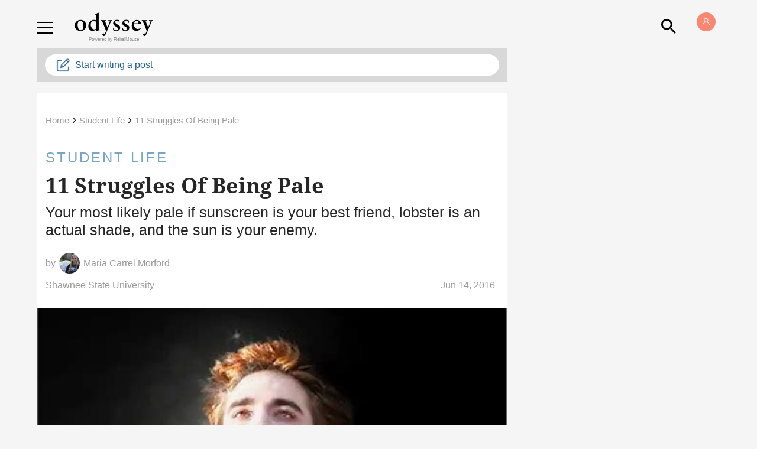

--- FILE ---
content_type: text/javascript; charset=UTF-8
request_url: https://player.aniview.com/script/ad-manager/stable/umd/ad-manager.js
body_size: 128205
content:
/*! @aniview/ad-manager v1.0.45
Build time: 2025-11-19T14:08:35.531Z
All rights reserved to Aniview LTD 2025
License information is available at LICENSE.txt */
(function(be,Oe){typeof exports=="object"&&typeof module!="undefined"?Oe(exports):typeof define=="function"&&define.amd?define(["exports"],Oe):(be=typeof globalThis!="undefined"?globalThis:be||self,Oe((be.aniview=be.aniview||{},be.aniview.adManager=be.aniview.adManager||{})))})(this,(function(be){"use strict";var YW=Object.defineProperty,XW=Object.defineProperties;var JW=Object.getOwnPropertyDescriptors;var yu=Object.getOwnPropertySymbols;var LO=Object.prototype.hasOwnProperty,VO=Object.prototype.propertyIsEnumerable;var jO=be=>{throw TypeError(be)};var Wm=(be,Oe,ge)=>Oe in be?YW(be,Oe,{enumerable:!0,configurable:!0,writable:!0,value:ge}):be[Oe]=ge,w=(be,Oe)=>{for(var ge in Oe||(Oe={}))LO.call(Oe,ge)&&Wm(be,ge,Oe[ge]);if(yu)for(var ge of yu(Oe))VO.call(Oe,ge)&&Wm(be,ge,Oe[ge]);return be},q=(be,Oe)=>XW(be,JW(Oe));var Ct=(be,Oe)=>{var ge={};for(var vt in be)LO.call(be,vt)&&Oe.indexOf(vt)<0&&(ge[vt]=be[vt]);if(be!=null&&yu)for(var vt of yu(be))Oe.indexOf(vt)<0&&VO.call(be,vt)&&(ge[vt]=be[vt]);return ge};var cr=(be,Oe,ge)=>Wm(be,typeof Oe!="symbol"?Oe+"":Oe,ge),Gm=(be,Oe,ge)=>Oe.has(be)||jO("Cannot "+ge);var W=(be,Oe,ge)=>(Gm(be,Oe,"read from private field"),ge?ge.call(be):Oe.get(be)),We=(be,Oe,ge)=>Oe.has(be)?jO("Cannot add the same private member more than once"):Oe instanceof WeakSet?Oe.add(be):Oe.set(be,ge),Ke=(be,Oe,ge,vt)=>(Gm(be,Oe,"write to private field"),vt?vt.call(be,ge):Oe.set(be,ge),ge),Xa=(be,Oe,ge)=>(Gm(be,Oe,"access private method"),ge);var gu=(be,Oe,ge)=>new Promise((vt,Za)=>{var Su=On=>{try{Mo(ge.next(On))}catch(Lo){Za(Lo)}},wu=On=>{try{Mo(ge.throw(On))}catch(Lo){Za(Lo)}},Mo=On=>On.done?vt(On.value):Promise.resolve(On.value).then(Su,wu);Mo((ge=ge.apply(be,Oe)).next())});var qa,ka,Oo,RO,hu,AO,IO,Di,Ni,Mi,$o,Zt,Cn,Ja,Km,Da,Na,pi,Wr,Li,Ma,La,CO,Tt,Ft,Va,ja,Ba,Ua,Fa,vi,Vi,za,mu,Ha,Wa,ji,Bi,To,BO,Ga,UO,Ka,_O,PO,OO,$O,TO;var Oe=typeof document!="undefined"?document.currentScript:null;let ge=(function(e){return e.AuctionStart="AuctionStart",e.AuctionSourceRejected="AuctionSourceRejected",e.AuctionAttempt="AuctionAttempt",e.AuctionBidRequest="AuctionBidRequest",e.AuctionBidAccepted="AuctionBidAccepted",e.AuctionBidRejected="AuctionBidRejected",e.AuctionError="AuctionError",e.AuctionSucceeded="AuctionSucceeded",e.AuctionEnd="AuctionEnd",e})({});const vt=e=>({type:ge.AuctionStart,payload:e}),Za=e=>({type:ge.AuctionSourceRejected,payload:e}),Su=e=>({type:ge.AuctionAttempt,payload:e}),wu=e=>({type:ge.AuctionBidRequest,payload:e}),Mo=e=>({type:ge.AuctionBidAccepted,payload:e}),On=e=>({type:ge.AuctionBidRejected,payload:e}),Lo=e=>({type:ge.AuctionSucceeded,payload:e}),Ym=()=>({type:ge.AuctionEnd}),Xm=e=>({type:ge.AuctionError,payload:q(w({},e),{error:w({fatal:!1},e.error)})});var Jm=typeof globalThis!="undefined"?globalThis:typeof window!="undefined"?window:typeof global!="undefined"?global:typeof self!="undefined"?self:{};function lr(e){return e&&e.__esModule&&Object.prototype.hasOwnProperty.call(e,"default")?e.default:e}var Eu,Qm;function ar(){return Qm||(Qm=1,Eu=function(e){try{return!!e()}catch(r){return!0}}),Eu}var Ru,Zm;function es(){if(Zm)return Ru;Zm=1;var e=ar();return Ru=!e(function(){var r=(function(){}).bind();return typeof r!="function"||r.hasOwnProperty("prototype")}),Ru}var Au,ey;function sr(){if(ey)return Au;ey=1;var e=es(),r=Function.prototype,t=r.call,n=e&&r.bind.bind(t,t);return Au=e?n:function(i){return function(){return t.apply(i,arguments)}},Au}var Iu,ry;function Mr(){if(ry)return Iu;ry=1;var e=sr();return Iu=e({}.isPrototypeOf),Iu}var ty={},Vo,ny;function Qe(){if(ny)return Vo;ny=1;var e=function(r){return r&&r.Math===Math&&r};return Vo=e(typeof globalThis=="object"&&globalThis)||e(typeof window=="object"&&window)||e(typeof self=="object"&&self)||e(typeof Jm=="object"&&Jm)||e(typeof Vo=="object"&&Vo)||(function(){return this})()||Function("return this")(),Vo}var Cu,iy;function Fi(){if(iy)return Cu;iy=1;var e=es(),r=Function.prototype,t=r.apply,n=r.call;return Cu=typeof Reflect=="object"&&Reflect.apply||(e?n.bind(t):function(){return n.apply(t,arguments)}),Cu}var _u,oy;function Qn(){if(oy)return _u;oy=1;var e=sr(),r=e({}.toString),t=e("".slice);return _u=function(n){return t(r(n),8,-1)},_u}var Pu,ay;function Ou(){if(ay)return Pu;ay=1;var e=Qn(),r=sr();return Pu=function(t){if(e(t)==="Function")return r(t)},Pu}var $u,sy;function mr(){if(sy)return $u;sy=1;var e=typeof document=="object"&&document.all;return $u=typeof e=="undefined"&&e!==void 0?function(r){return typeof r=="function"||r===e}:function(r){return typeof r=="function"},$u}var Tu={},xu,uy;function Lr(){if(uy)return xu;uy=1;var e=ar();return xu=!e(function(){return Object.defineProperty({},1,{get:function(){return 7}})[1]!==7}),xu}var qu,cy;function $r(){if(cy)return qu;cy=1;var e=es(),r=Function.prototype.call;return qu=e?r.bind(r):function(){return r.apply(r,arguments)},qu}var ku={},ly;function fy(){if(ly)return ku;ly=1;var e={}.propertyIsEnumerable,r=Object.getOwnPropertyDescriptor,t=r&&!e.call({1:2},1);return ku.f=t?function(i){var o=r(this,i);return!!o&&o.enumerable}:e,ku}var Du,dy;function hi(){return dy||(dy=1,Du=function(e,r){return{enumerable:!(e&1),configurable:!(e&2),writable:!(e&4),value:r}}),Du}var Nu,py;function Mu(){if(py)return Nu;py=1;var e=sr(),r=ar(),t=Qn(),n=Object,i=e("".split);return Nu=r(function(){return!n("z").propertyIsEnumerable(0)})?function(o){return t(o)==="String"?i(o,""):n(o)}:n,Nu}var Lu,vy;function rs(){return vy||(vy=1,Lu=function(e){return e==null}),Lu}var Vu,hy;function fn(){if(hy)return Vu;hy=1;var e=rs(),r=TypeError;return Vu=function(t){if(e(t))throw new r("Can't call method on "+t);return t},Vu}var ju,my;function mi(){if(my)return ju;my=1;var e=Mu(),r=fn();return ju=function(t){return e(r(t))},ju}var Bu,yy;function et(){if(yy)return Bu;yy=1;var e=mr();return Bu=function(r){return typeof r=="object"?r!==null:e(r)},Bu}var Uu,gy;function ht(){return gy||(gy=1,Uu={}),Uu}var Fu,by;function mt(){if(by)return Fu;by=1;var e=ht(),r=Qe(),t=mr(),n=function(i){return t(i)?i:void 0};return Fu=function(i,o){return arguments.length<2?n(e[i])||n(r[i]):e[i]&&e[i][o]||r[i]&&r[i][o]},Fu}var zu,Sy;function $n(){if(Sy)return zu;Sy=1;var e=Qe(),r=e.navigator,t=r&&r.userAgent;return zu=t?String(t):"",zu}var Hu,wy;function ts(){if(wy)return Hu;wy=1;var e=Qe(),r=$n(),t=e.process,n=e.Deno,i=t&&t.versions||n&&n.version,o=i&&i.v8,a,s;return o&&(a=o.split("."),s=a[0]>0&&a[0]<4?1:+(a[0]+a[1])),!s&&r&&(a=r.match(/Edge\/(\d+)/),(!a||a[1]>=74)&&(a=r.match(/Chrome\/(\d+)/),a&&(s=+a[1]))),Hu=s,Hu}var Wu,Ey;function Gu(){if(Ey)return Wu;Ey=1;var e=ts(),r=ar(),t=Qe(),n=t.String;return Wu=!!Object.getOwnPropertySymbols&&!r(function(){var i=Symbol("symbol detection");return!n(i)||!(Object(i)instanceof Symbol)||!Symbol.sham&&e&&e<41}),Wu}var Ku,Ry;function Ay(){if(Ry)return Ku;Ry=1;var e=Gu();return Ku=e&&!Symbol.sham&&typeof Symbol.iterator=="symbol",Ku}var Yu,Iy;function Cy(){if(Iy)return Yu;Iy=1;var e=mt(),r=mr(),t=Mr(),n=Ay(),i=Object;return Yu=n?function(o){return typeof o=="symbol"}:function(o){var a=e("Symbol");return r(a)&&t(a.prototype,i(o))},Yu}var Xu,_y;function jo(){if(_y)return Xu;_y=1;var e=String;return Xu=function(r){try{return e(r)}catch(t){return"Object"}},Xu}var Ju,Py;function it(){if(Py)return Ju;Py=1;var e=mr(),r=jo(),t=TypeError;return Ju=function(n){if(e(n))return n;throw new t(r(n)+" is not a function")},Ju}var Qu,Oy;function Bo(){if(Oy)return Qu;Oy=1;var e=it(),r=rs();return Qu=function(t,n){var i=t[n];return r(i)?void 0:e(i)},Qu}var Zu,$y;function FO(){if($y)return Zu;$y=1;var e=$r(),r=mr(),t=et(),n=TypeError;return Zu=function(i,o){var a,s;if(o==="string"&&r(a=i.toString)&&!t(s=e(a,i))||r(a=i.valueOf)&&!t(s=e(a,i))||o!=="string"&&r(a=i.toString)&&!t(s=e(a,i)))return s;throw new n("Can't convert object to primitive value")},Zu}var ec={exports:{}},rc,Ty;function zt(){return Ty||(Ty=1,rc=!0),rc}var tc,xy;function zO(){if(xy)return tc;xy=1;var e=Qe(),r=Object.defineProperty;return tc=function(t,n){try{r(e,t,{value:n,configurable:!0,writable:!0})}catch(i){e[t]=n}return n},tc}var qy;function nc(){if(qy)return ec.exports;qy=1;var e=zt(),r=Qe(),t=zO(),n="__core-js_shared__",i=ec.exports=r[n]||t(n,{});return(i.versions||(i.versions=[])).push({version:"3.46.0",mode:e?"pure":"global",copyright:"© 2014-2025 Denis Pushkarev (zloirock.ru), 2025 CoreJS Company (core-js.io)",license:"https://github.com/zloirock/core-js/blob/v3.46.0/LICENSE",source:"https://github.com/zloirock/core-js"}),ec.exports}var ic,ky;function Dy(){if(ky)return ic;ky=1;var e=nc();return ic=function(r,t){return e[r]||(e[r]=t||{})},ic}var oc,Ny;function tn(){if(Ny)return oc;Ny=1;var e=fn(),r=Object;return oc=function(t){return r(e(t))},oc}var ac,My;function ot(){if(My)return ac;My=1;var e=sr(),r=tn(),t=e({}.hasOwnProperty);return ac=Object.hasOwn||function(i,o){return t(r(i),o)},ac}var sc,Ly;function Vy(){if(Ly)return sc;Ly=1;var e=sr(),r=0,t=Math.random(),n=e(1.1.toString);return sc=function(i){return"Symbol("+(i===void 0?"":i)+")_"+n(++r+t,36)},sc}var uc,jy;function Vr(){if(jy)return uc;jy=1;var e=Qe(),r=Dy(),t=ot(),n=Vy(),i=Gu(),o=Ay(),a=e.Symbol,s=r("wks"),u=o?a.for||a:a&&a.withoutSetter||n;return uc=function(c){return t(s,c)||(s[c]=i&&t(a,c)?a[c]:u("Symbol."+c)),s[c]},uc}var cc,By;function HO(){if(By)return cc;By=1;var e=$r(),r=et(),t=Cy(),n=Bo(),i=FO(),o=Vr(),a=TypeError,s=o("toPrimitive");return cc=function(u,c){if(!r(u)||t(u))return u;var l=n(u,s),f;if(l){if(c===void 0&&(c="default"),f=e(l,u,c),!r(f)||t(f))return f;throw new a("Can't convert object to primitive value")}return c===void 0&&(c="number"),i(u,c)},cc}var lc,Uy;function fc(){if(Uy)return lc;Uy=1;var e=HO(),r=Cy();return lc=function(t){var n=e(t,"string");return r(n)?n:n+""},lc}var dc,Fy;function pc(){if(Fy)return dc;Fy=1;var e=Qe(),r=et(),t=e.document,n=r(t)&&r(t.createElement);return dc=function(i){return n?t.createElement(i):{}},dc}var vc,zy;function Hy(){if(zy)return vc;zy=1;var e=Lr(),r=ar(),t=pc();return vc=!e&&!r(function(){return Object.defineProperty(t("div"),"a",{get:function(){return 7}}).a!==7}),vc}var Wy;function Gy(){if(Wy)return Tu;Wy=1;var e=Lr(),r=$r(),t=fy(),n=hi(),i=mi(),o=fc(),a=ot(),s=Hy(),u=Object.getOwnPropertyDescriptor;return Tu.f=e?u:function(l,f){if(l=i(l),f=o(f),s)try{return u(l,f)}catch(d){}if(a(l,f))return n(!r(t.f,l,f),l[f])},Tu}var hc,Ky;function Yy(){if(Ky)return hc;Ky=1;var e=ar(),r=mr(),t=/#|\.prototype\./,n=function(u,c){var l=o[i(u)];return l===s?!0:l===a?!1:r(c)?e(c):!!c},i=n.normalize=function(u){return String(u).replace(t,".").toLowerCase()},o=n.data={},a=n.NATIVE="N",s=n.POLYFILL="P";return hc=n,hc}var mc,Xy;function Zn(){if(Xy)return mc;Xy=1;var e=Ou(),r=it(),t=es(),n=e(e.bind);return mc=function(i,o){return r(i),o===void 0?i:t?n(i,o):function(){return i.apply(o,arguments)}},mc}var yc={},gc,Jy;function Qy(){if(Jy)return gc;Jy=1;var e=Lr(),r=ar();return gc=e&&r(function(){return Object.defineProperty(function(){},"prototype",{value:42,writable:!1}).prototype!==42}),gc}var bc,Zy;function Dt(){if(Zy)return bc;Zy=1;var e=et(),r=String,t=TypeError;return bc=function(n){if(e(n))return n;throw new t(r(n)+" is not an object")},bc}var eg;function ei(){if(eg)return yc;eg=1;var e=Lr(),r=Hy(),t=Qy(),n=Dt(),i=fc(),o=TypeError,a=Object.defineProperty,s=Object.getOwnPropertyDescriptor,u="enumerable",c="configurable",l="writable";return yc.f=e?t?function(d,p,v){if(n(d),p=i(p),n(v),typeof d=="function"&&p==="prototype"&&"value"in v&&l in v&&!v[l]){var h=s(d,p);h&&h[l]&&(d[p]=v.value,v={configurable:c in v?v[c]:h[c],enumerable:u in v?v[u]:h[u],writable:!1})}return a(d,p,v)}:a:function(d,p,v){if(n(d),p=i(p),n(v),r)try{return a(d,p,v)}catch(h){}if("get"in v||"set"in v)throw new o("Accessors not supported");return"value"in v&&(d[p]=v.value),d},yc}var Sc,rg;function Tn(){if(rg)return Sc;rg=1;var e=Lr(),r=ei(),t=hi();return Sc=e?function(n,i,o){return r.f(n,i,t(1,o))}:function(n,i,o){return n[i]=o,n},Sc}var wc,tg;function Ae(){if(tg)return wc;tg=1;var e=Qe(),r=Fi(),t=Ou(),n=mr(),i=Gy().f,o=Yy(),a=ht(),s=Zn(),u=Tn(),c=ot(),l=function(f){var d=function(p,v,h){if(this instanceof d){switch(arguments.length){case 0:return new f;case 1:return new f(p);case 2:return new f(p,v)}return new f(p,v,h)}return r(f,this,arguments)};return d.prototype=f.prototype,d};return wc=function(f,d){var p=f.target,v=f.global,h=f.stat,y=f.proto,S=v?e:h?e[p]:e[p]&&e[p].prototype,b=v?a:a[p]||u(a,p,{})[p],E=b.prototype,A,I,R,L,C,x,H,Z,ee;for(L in d)A=o(v?L:p+(h?".":"#")+L,f.forced),I=!A&&S&&c(S,L),x=b[L],I&&(f.dontCallGetSet?(ee=i(S,L),H=ee&&ee.value):H=S[L]),C=I&&H?H:d[L],!(!A&&!y&&typeof x==typeof C)&&(f.bind&&I?Z=s(C,e):f.wrap&&I?Z=l(C):y&&n(C)?Z=t(C):Z=C,(f.sham||C&&C.sham||x&&x.sham)&&u(Z,"sham",!0),u(b,L,Z),y&&(R=p+"Prototype",c(a,R)||u(a,R,{}),u(a[R],L,C),f.real&&E&&(A||!E[L])&&u(E,L,C)))},wc}var Ec,ng;function WO(){if(ng)return Ec;ng=1;var e=Math.ceil,r=Math.floor;return Ec=Math.trunc||function(n){var i=+n;return(i>0?r:e)(i)},Ec}var Rc,ig;function Uo(){if(ig)return Rc;ig=1;var e=WO();return Rc=function(r){var t=+r;return t!==t||t===0?0:e(t)},Rc}var Ac,og;function ag(){if(og)return Ac;og=1;var e=Uo(),r=Math.min;return Ac=function(t){var n=e(t);return n>0?r(n,9007199254740991):0},Ac}var Ic,sg;function Ht(){if(sg)return Ic;sg=1;var e=ag();return Ic=function(r){return e(r.length)},Ic}var Cc,ug;function ns(){if(ug)return Cc;ug=1;var e=Qn();return Cc=Array.isArray||function(t){return e(t)==="Array"},Cc}var _c,cg;function lg(){if(cg)return _c;cg=1;var e=Lr(),r=ns(),t=TypeError,n=Object.getOwnPropertyDescriptor,i=e&&!(function(){if(this!==void 0)return!0;try{Object.defineProperty([],"length",{writable:!1}).length=1}catch(o){return o instanceof TypeError}})();return _c=i?function(o,a){if(r(o)&&!n(o,"length").writable)throw new t("Cannot set read only .length");return o.length=a}:function(o,a){return o.length=a},_c}var Pc,fg;function Oc(){if(fg)return Pc;fg=1;var e=TypeError,r=9007199254740991;return Pc=function(t){if(t>r)throw e("Maximum allowed index exceeded");return t},Pc}var dg;function GO(){if(dg)return ty;dg=1;var e=Ae(),r=tn(),t=Ht(),n=lg(),i=Oc(),o=ar(),a=o(function(){return[].push.call({length:4294967296},1)!==4294967297}),s=function(){try{Object.defineProperty([],"length",{writable:!1}).push()}catch(c){return c instanceof TypeError}},u=a||!s();return e({target:"Array",proto:!0,arity:1,forced:u},{push:function(l){var f=r(this),d=t(f),p=arguments.length;i(d+p);for(var v=0;v<p;v++)f[d]=arguments[v],d++;return n(f,d),d}}),ty}var $c,pg;function at(){if(pg)return $c;pg=1;var e=Qe(),r=ht();return $c=function(t,n){var i=r[t+"Prototype"],o=i&&i[n];if(o)return o;var a=e[t],s=a&&a.prototype;return s&&s[n]},$c}var Tc,vg;function KO(){if(vg)return Tc;vg=1,GO();var e=at();return Tc=e("Array","push"),Tc}var xc,hg;function YO(){if(hg)return xc;hg=1;var e=Mr(),r=KO(),t=Array.prototype;return xc=function(n){var i=n.push;return n===t||e(t,n)&&i===t.push?r:i},xc}var qc,mg;function XO(){if(mg)return qc;mg=1;var e=YO();return qc=e,qc}var kc,yg;function JO(){if(yg)return kc;yg=1;var e=XO();return kc=e,kc}var Dc,gg;function QO(){if(gg)return Dc;gg=1;var e=JO();return Dc=e,Dc}var Nc,bg;function ZO(){return bg||(bg=1,Nc=QO()),Nc}var e$=ZO();const Ie=lr(e$);var Sg={},wg;function Eg(){if(wg)return Sg;wg=1;var e=Ae(),r=ot();return e({target:"Object",stat:!0},{hasOwn:r}),Sg}var Mc,Rg;function r$(){if(Rg)return Mc;Rg=1,Eg();var e=ht();return Mc=e.Object.hasOwn,Mc}var Lc,Ag;function t$(){if(Ag)return Lc;Ag=1;var e=r$();return Lc=e,Lc}var Vc,Ig;function n$(){if(Ig)return Vc;Ig=1;var e=t$();return Vc=e,Vc}var Cg={},_g;function i$(){return _g||(_g=1,Eg()),Cg}var jc,Pg;function o$(){if(Pg)return jc;Pg=1;var e=n$();return i$(),jc=e,jc}var Bc,Og;function a$(){return Og||(Og=1,Bc=o$()),Bc}var s$=a$();const u$=lr(s$);var $g={},Tg={},Uc,xg;function Fc(){if(xg)return Uc;xg=1;var e=Dy(),r=Vy(),t=e("keys");return Uc=function(n){return t[n]||(t[n]=r(n))},Uc}var zc,qg;function c$(){if(qg)return zc;qg=1;var e=ar();return zc=!e(function(){function r(){}return r.prototype.constructor=null,Object.getPrototypeOf(new r)!==r.prototype}),zc}var Hc,kg;function Wc(){if(kg)return Hc;kg=1;var e=ot(),r=mr(),t=tn(),n=Fc(),i=c$(),o=n("IE_PROTO"),a=Object,s=a.prototype;return Hc=i?a.getPrototypeOf:function(u){var c=t(u);if(e(c,o))return c[o];var l=c.constructor;return r(l)&&c instanceof l?l.prototype:c instanceof a?s:null},Hc}var Gc,Dg;function l$(){if(Dg)return Gc;Dg=1;var e=sr(),r=it();return Gc=function(t,n,i){try{return e(r(Object.getOwnPropertyDescriptor(t,n)[i]))}catch(o){}},Gc}var Kc,Ng;function f$(){if(Ng)return Kc;Ng=1;var e=et();return Kc=function(r){return e(r)||r===null},Kc}var Yc,Mg;function d$(){if(Mg)return Yc;Mg=1;var e=f$(),r=String,t=TypeError;return Yc=function(n){if(e(n))return n;throw new t("Can't set "+r(n)+" as a prototype")},Yc}var Xc,Lg;function Fo(){if(Lg)return Xc;Lg=1;var e=l$(),r=et(),t=fn(),n=d$();return Xc=Object.setPrototypeOf||("__proto__"in{}?(function(){var i=!1,o={},a;try{a=e(Object.prototype,"__proto__","set"),a(o,[]),i=o instanceof Array}catch(s){}return function(u,c){return t(u),n(c),r(u)&&(i?a(u,c):u.__proto__=c),u}})():void 0),Xc}var Jc={},Qc,Vg;function jg(){if(Vg)return Qc;Vg=1;var e=Uo(),r=Math.max,t=Math.min;return Qc=function(n,i){var o=e(n);return o<0?r(o+i,0):t(o,i)},Qc}var Zc,Bg;function Ug(){if(Bg)return Zc;Bg=1;var e=mi(),r=jg(),t=Ht(),n=function(i){return function(o,a,s){var u=e(o),c=t(u);if(c===0)return!i&&-1;var l=r(s,c),f;if(i&&a!==a){for(;c>l;)if(f=u[l++],f!==f)return!0}else for(;c>l;l++)if((i||l in u)&&u[l]===a)return i||l||0;return!i&&-1}};return Zc={includes:n(!0),indexOf:n(!1)},Zc}var el,Fg;function rl(){return Fg||(Fg=1,el={}),el}var tl,zg;function Hg(){if(zg)return tl;zg=1;var e=sr(),r=ot(),t=mi(),n=Ug().indexOf,i=rl(),o=e([].push);return tl=function(a,s){var u=t(a),c=0,l=[],f;for(f in u)!r(i,f)&&r(u,f)&&o(l,f);for(;s.length>c;)r(u,f=s[c++])&&(~n(l,f)||o(l,f));return l},tl}var nl,Wg;function il(){return Wg||(Wg=1,nl=["constructor","hasOwnProperty","isPrototypeOf","propertyIsEnumerable","toLocaleString","toString","valueOf"]),nl}var Gg;function p$(){if(Gg)return Jc;Gg=1;var e=Hg(),r=il(),t=r.concat("length","prototype");return Jc.f=Object.getOwnPropertyNames||function(i){return e(i,t)},Jc}var ol={},Kg;function Yg(){return Kg||(Kg=1,ol.f=Object.getOwnPropertySymbols),ol}var al,Xg;function v$(){if(Xg)return al;Xg=1;var e=mt(),r=sr(),t=p$(),n=Yg(),i=Dt(),o=r([].concat);return al=e("Reflect","ownKeys")||function(s){var u=t.f(i(s)),c=n.f;return c?o(u,c(s)):u},al}var sl,Jg;function Qg(){if(Jg)return sl;Jg=1;var e=ot(),r=v$(),t=Gy(),n=ei();return sl=function(i,o,a){for(var s=r(o),u=n.f,c=t.f,l=0;l<s.length;l++){var f=s[l];!e(i,f)&&!(a&&e(a,f))&&u(i,f,c(o,f))}},sl}var ul={},cl,Zg;function ll(){if(Zg)return cl;Zg=1;var e=Hg(),r=il();return cl=Object.keys||function(n){return e(n,r)},cl}var eb;function h$(){if(eb)return ul;eb=1;var e=Lr(),r=Qy(),t=ei(),n=Dt(),i=mi(),o=ll();return ul.f=e&&!r?Object.defineProperties:function(s,u){n(s);for(var c=i(u),l=o(u),f=l.length,d=0,p;f>d;)t.f(s,p=l[d++],c[p]);return s},ul}var fl,rb;function tb(){if(rb)return fl;rb=1;var e=mt();return fl=e("document","documentElement"),fl}var dl,nb;function zo(){if(nb)return dl;nb=1;var e=Dt(),r=h$(),t=il(),n=rl(),i=tb(),o=pc(),a=Fc(),s=">",u="<",c="prototype",l="script",f=a("IE_PROTO"),d=function(){},p=function(b){return u+l+s+b+u+"/"+l+s},v=function(b){b.write(p("")),b.close();var E=b.parentWindow.Object;return b=null,E},h=function(){var b=o("iframe"),E="java"+l+":",A;return b.style.display="none",i.appendChild(b),b.src=String(E),A=b.contentWindow.document,A.open(),A.write(p("document.F=Object")),A.close(),A.F},y,S=function(){try{y=new ActiveXObject("htmlfile")}catch(E){}S=typeof document!="undefined"?document.domain&&y?v(y):h():v(y);for(var b=t.length;b--;)delete S[c][t[b]];return S()};return n[f]=!0,dl=Object.create||function(E,A){var I;return E!==null?(d[c]=e(E),I=new d,d[c]=null,I[f]=E):I=S(),A===void 0?I:r.f(I,A)},dl}var pl,ib;function ob(){if(ib)return pl;ib=1;var e=et(),r=Tn();return pl=function(t,n){e(n)&&"cause"in n&&r(t,"cause",n.cause)},pl}var vl,ab;function m$(){if(ab)return vl;ab=1;var e=sr(),r=Error,t=e("".replace),n=(function(a){return String(new r(a).stack)})("zxcasd"),i=/\n\s*at [^:]*:[^\n]*/,o=i.test(n);return vl=function(a,s){if(o&&typeof a=="string"&&!r.prepareStackTrace)for(;s--;)a=t(a,i,"");return a},vl}var hl,sb;function y$(){if(sb)return hl;sb=1;var e=ar(),r=hi();return hl=!e(function(){var t=new Error("a");return"stack"in t?(Object.defineProperty(t,"stack",r(1,7)),t.stack!==7):!0}),hl}var ml,ub;function cb(){if(ub)return ml;ub=1;var e=Tn(),r=m$(),t=y$(),n=Error.captureStackTrace;return ml=function(i,o,a,s){t&&(n?n(i,o):e(i,"stack",r(a,s)))},ml}var yl,lb;function zi(){return lb||(lb=1,yl={}),yl}var gl,fb;function db(){if(fb)return gl;fb=1;var e=Vr(),r=zi(),t=e("iterator"),n=Array.prototype;return gl=function(i){return i!==void 0&&(r.Array===i||n[t]===i)},gl}var bl,pb;function Sl(){if(pb)return bl;pb=1;var e=Vr(),r=e("toStringTag"),t={};return t[r]="z",bl=String(t)==="[object z]",bl}var wl,vb;function Ho(){if(vb)return wl;vb=1;var e=Sl(),r=mr(),t=Qn(),n=Vr(),i=n("toStringTag"),o=Object,a=t((function(){return arguments})())==="Arguments",s=function(u,c){try{return u[c]}catch(l){}};return wl=e?t:function(u){var c,l,f;return u===void 0?"Undefined":u===null?"Null":typeof(l=s(c=o(u),i))=="string"?l:a?t(c):(f=t(c))==="Object"&&r(c.callee)?"Arguments":f},wl}var El,hb;function is(){if(hb)return El;hb=1;var e=Ho(),r=Bo(),t=rs(),n=zi(),i=Vr(),o=i("iterator");return El=function(a){if(!t(a))return r(a,o)||r(a,"@@iterator")||n[e(a)]},El}var Rl,mb;function Al(){if(mb)return Rl;mb=1;var e=$r(),r=it(),t=Dt(),n=jo(),i=is(),o=TypeError;return Rl=function(a,s){var u=arguments.length<2?i(a):s;if(r(u))return t(e(u,a));throw new o(n(a)+" is not iterable")},Rl}var Il,yb;function gb(){if(yb)return Il;yb=1;var e=$r(),r=Dt(),t=Bo();return Il=function(n,i,o){var a,s;r(n);try{if(a=t(n,"return"),!a){if(i==="throw")throw o;return o}a=e(a,n)}catch(u){s=!0,a=u}if(i==="throw")throw o;if(s)throw a;return r(a),o},Il}var Cl,bb;function yi(){if(bb)return Cl;bb=1;var e=Zn(),r=$r(),t=Dt(),n=jo(),i=db(),o=Ht(),a=Mr(),s=Al(),u=is(),c=gb(),l=TypeError,f=function(p,v){this.stopped=p,this.result=v},d=f.prototype;return Cl=function(p,v,h){var y=h&&h.that,S=!!(h&&h.AS_ENTRIES),b=!!(h&&h.IS_RECORD),E=!!(h&&h.IS_ITERATOR),A=!!(h&&h.INTERRUPTED),I=e(v,y),R,L,C,x,H,Z,ee,J=function(V){return R&&c(R,"normal"),new f(!0,V)},k=function(V){return S?(t(V),A?I(V[0],V[1],J):I(V[0],V[1])):A?I(V,J):I(V)};if(b)R=p.iterator;else if(E)R=p;else{if(L=u(p),!L)throw new l(n(p)+" is not iterable");if(i(L)){for(C=0,x=o(p);x>C;C++)if(H=k(p[C]),H&&a(d,H))return H;return new f(!1)}R=s(p,L)}for(Z=b?p.next:R.next;!(ee=r(Z,R)).done;){try{H=k(ee.value)}catch(V){c(R,"throw",V)}if(typeof H=="object"&&H&&a(d,H))return H}return new f(!1)},Cl}var _l,Sb;function _t(){if(Sb)return _l;Sb=1;var e=Ho(),r=String;return _l=function(t){if(e(t)==="Symbol")throw new TypeError("Cannot convert a Symbol value to a string");return r(t)},_l}var Pl,wb;function Eb(){if(wb)return Pl;wb=1;var e=_t();return Pl=function(r,t){return r===void 0?arguments.length<2?"":t:e(r)},Pl}var Rb;function g$(){if(Rb)return Tg;Rb=1;var e=Ae(),r=Mr(),t=Wc(),n=Fo(),i=Qg(),o=zo(),a=Tn(),s=hi(),u=ob(),c=cb(),l=yi(),f=Eb(),d=Vr(),p=d("toStringTag"),v=Error,h=[].push,y=function(E,A){var I=r(S,this),R;n?R=n(new v,I?t(this):S):(R=I?this:o(S),a(R,p,"Error")),A!==void 0&&a(R,"message",f(A)),c(R,y,R.stack,1),arguments.length>2&&u(R,arguments[2]);var L=[];return l(E,h,{that:L}),a(R,"errors",L),R};n?n(y,v):i(y,v,{name:!0});var S=y.prototype=o(v.prototype,{constructor:s(1,y),message:s(1,""),name:s(1,"AggregateError")});return e({global:!0,constructor:!0,arity:2},{AggregateError:y}),Tg}var Ab;function Ol(){return Ab||(Ab=1,g$()),$g}var $l,Ib;function Hi(){return Ib||(Ib=1,$l=function(){}),$l}var Tl,Cb;function b$(){if(Cb)return Tl;Cb=1;var e=Qe(),r=mr(),t=e.WeakMap;return Tl=r(t)&&/native code/.test(String(t)),Tl}var xl,_b;function Wi(){if(_b)return xl;_b=1;var e=b$(),r=Qe(),t=et(),n=Tn(),i=ot(),o=nc(),a=Fc(),s=rl(),u="Object already initialized",c=r.TypeError,l=r.WeakMap,f,d,p,v=function(b){return p(b)?d(b):f(b,{})},h=function(b){return function(E){var A;if(!t(E)||(A=d(E)).type!==b)throw new c("Incompatible receiver, "+b+" required");return A}};if(e||o.state){var y=o.state||(o.state=new l);y.get=y.get,y.has=y.has,y.set=y.set,f=function(b,E){if(y.has(b))throw new c(u);return E.facade=b,y.set(b,E),E},d=function(b){return y.get(b)||{}},p=function(b){return y.has(b)}}else{var S=a("state");s[S]=!0,f=function(b,E){if(i(b,S))throw new c(u);return E.facade=b,n(b,S,E),E},d=function(b){return i(b,S)?b[S]:{}},p=function(b){return i(b,S)}}return xl={set:f,get:d,has:p,enforce:v,getterFor:h},xl}var ql,Pb;function Ob(){if(Pb)return ql;Pb=1;var e=Lr(),r=ot(),t=Function.prototype,n=e&&Object.getOwnPropertyDescriptor,i=r(t,"name"),o=i&&(function(){}).name==="something",a=i&&(!e||e&&n(t,"name").configurable);return ql={EXISTS:i,PROPER:o,CONFIGURABLE:a},ql}var kl,$b;function xn(){if($b)return kl;$b=1;var e=Tn();return kl=function(r,t,n,i){return i&&i.enumerable?r[t]=n:e(r,t,n),r},kl}var Dl,Tb;function xb(){if(Tb)return Dl;Tb=1;var e=ar(),r=mr(),t=et(),n=zo(),i=Wc(),o=xn(),a=Vr(),s=zt(),u=a("iterator"),c=!1,l,f,d;[].keys&&(d=[].keys(),"next"in d?(f=i(i(d)),f!==Object.prototype&&(l=f)):c=!0);var p=!t(l)||e(function(){var v={};return l[u].call(v)!==v});return p?l={}:s&&(l=n(l)),r(l[u])||o(l,u,function(){return this}),Dl={IteratorPrototype:l,BUGGY_SAFARI_ITERATORS:c},Dl}var Nl,qb;function S$(){if(qb)return Nl;qb=1;var e=Sl(),r=Ho();return Nl=e?{}.toString:function(){return"[object "+r(this)+"]"},Nl}var Ml,kb;function Gi(){if(kb)return Ml;kb=1;var e=Sl(),r=ei().f,t=Tn(),n=ot(),i=S$(),o=Vr(),a=o("toStringTag");return Ml=function(s,u,c,l){var f=c?s:s&&s.prototype;f&&(n(f,a)||r(f,a,{configurable:!0,value:u}),l&&!e&&t(f,"toString",i))},Ml}var Ll,Db;function Vl(){if(Db)return Ll;Db=1;var e=xb().IteratorPrototype,r=zo(),t=hi(),n=Gi(),i=zi(),o=function(){return this};return Ll=function(a,s,u,c){var l=s+" Iterator";return a.prototype=r(e,{next:t(+!c,u)}),n(a,l,!1,!0),i[l]=o,a},Ll}var jl,Nb;function Mb(){if(Nb)return jl;Nb=1;var e=Ae(),r=$r(),t=zt(),n=Ob(),i=mr(),o=Vl(),a=Wc(),s=Fo(),u=Gi(),c=Tn(),l=xn(),f=Vr(),d=zi(),p=xb(),v=n.PROPER,h=n.CONFIGURABLE,y=p.IteratorPrototype,S=p.BUGGY_SAFARI_ITERATORS,b=f("iterator"),E="keys",A="values",I="entries",R=function(){return this};return jl=function(L,C,x,H,Z,ee,J){o(x,C,H);var k=function(j){if(j===Z&&oe)return oe;if(!S&&j&&j in pe)return pe[j];switch(j){case E:return function(){return new x(this,j)};case A:return function(){return new x(this,j)};case I:return function(){return new x(this,j)}}return function(){return new x(this)}},V=C+" Iterator",le=!1,pe=L.prototype,ue=pe[b]||pe["@@iterator"]||Z&&pe[Z],oe=!S&&ue||k(Z),$e=C==="Array"&&pe.entries||ue,Te,Ee,G;if($e&&(Te=a($e.call(new L)),Te!==Object.prototype&&Te.next&&(!t&&a(Te)!==y&&(s?s(Te,y):i(Te[b])||l(Te,b,R)),u(Te,V,!0,!0),t&&(d[V]=R))),v&&Z===A&&ue&&ue.name!==A&&(!t&&h?c(pe,"name",A):(le=!0,oe=function(){return r(ue,this)})),Z)if(Ee={values:k(A),keys:ee?oe:k(E),entries:k(I)},J)for(G in Ee)(S||le||!(G in pe))&&l(pe,G,Ee[G]);else e({target:C,proto:!0,forced:S||le},Ee);return(!t||J)&&pe[b]!==oe&&l(pe,b,oe,{name:Z}),d[C]=oe,Ee},jl}var Bl,Lb;function os(){return Lb||(Lb=1,Bl=function(e,r){return{value:e,done:r}}),Bl}var Ul,Vb;function Wo(){if(Vb)return Ul;Vb=1;var e=mi(),r=Hi(),t=zi(),n=Wi(),i=ei().f,o=Mb(),a=os(),s=zt(),u=Lr(),c="Array Iterator",l=n.set,f=n.getterFor(c);Ul=o(Array,"Array",function(p,v){l(this,{type:c,target:e(p),index:0,kind:v})},function(){var p=f(this),v=p.target,h=p.index++;if(!v||h>=v.length)return p.target=null,a(void 0,!0);switch(p.kind){case"keys":return a(h,!1);case"values":return a(v[h],!1)}return a([h,v[h]],!1)},"values");var d=t.Arguments=t.Array;if(r("keys"),r("values"),r("entries"),!s&&u&&d.name!=="values")try{i(d,"name",{value:"values"})}catch(p){}return Ul}var jb={},Bb={},Fl,Ub;function zl(){if(Ub)return Fl;Ub=1;var e=Qe(),r=$n(),t=Qn(),n=function(i){return r.slice(0,i.length)===i};return Fl=(function(){return n("Bun/")?"BUN":n("Cloudflare-Workers")?"CLOUDFLARE":n("Deno/")?"DENO":n("Node.js/")?"NODE":e.Bun&&typeof Bun.version=="string"?"BUN":e.Deno&&typeof Deno.version=="object"?"DENO":t(e.process)==="process"?"NODE":e.window&&e.document?"BROWSER":"REST"})(),Fl}var Hl,Fb;function as(){if(Fb)return Hl;Fb=1;var e=zl();return Hl=e==="NODE",Hl}var Wl,zb;function Gl(){if(zb)return Wl;zb=1;var e=ei();return Wl=function(r,t,n){return e.f(r,t,n)},Wl}var Kl,Hb;function w$(){if(Hb)return Kl;Hb=1;var e=mt(),r=Gl(),t=Vr(),n=Lr(),i=t("species");return Kl=function(o){var a=e(o);n&&a&&!a[i]&&r(a,i,{configurable:!0,get:function(){return this}})},Kl}var Yl,Wb;function Xl(){if(Wb)return Yl;Wb=1;var e=Mr(),r=TypeError;return Yl=function(t,n){if(e(n,t))return t;throw new r("Incorrect invocation")},Yl}var Jl,Gb;function Kb(){if(Gb)return Jl;Gb=1;var e=sr(),r=mr(),t=nc(),n=e(Function.toString);return r(t.inspectSource)||(t.inspectSource=function(i){return n(i)}),Jl=t.inspectSource,Jl}var Ql,Yb;function Zl(){if(Yb)return Ql;Yb=1;var e=sr(),r=ar(),t=mr(),n=Ho(),i=mt(),o=Kb(),a=function(){},s=i("Reflect","construct"),u=/^\s*(?:class|function)\b/,c=e(u.exec),l=!u.test(a),f=function(v){if(!t(v))return!1;try{return s(a,[],v),!0}catch(h){return!1}},d=function(v){if(!t(v))return!1;switch(n(v)){case"AsyncFunction":case"GeneratorFunction":case"AsyncGeneratorFunction":return!1}try{return l||!!c(u,o(v))}catch(h){return!0}};return d.sham=!0,Ql=!s||r(function(){var p;return f(f.call)||!f(Object)||!f(function(){p=!0})||p})?d:f,Ql}var ef,Xb;function E$(){if(Xb)return ef;Xb=1;var e=Zl(),r=jo(),t=TypeError;return ef=function(n){if(e(n))return n;throw new t(r(n)+" is not a constructor")},ef}var rf,Jb;function tf(){if(Jb)return rf;Jb=1;var e=Dt(),r=E$(),t=rs(),n=Vr(),i=n("species");return rf=function(o,a){var s=e(o).constructor,u;return s===void 0||t(u=e(s)[i])?a:r(u)},rf}var nf,Qb;function Go(){if(Qb)return nf;Qb=1;var e=sr();return nf=e([].slice),nf}var of,Zb;function gi(){if(Zb)return of;Zb=1;var e=TypeError;return of=function(r,t){if(r<t)throw new e("Not enough arguments");return r},of}var af,eS;function rS(){if(eS)return af;eS=1;var e=$n();return af=/(?:ipad|iphone|ipod).*applewebkit/i.test(e),af}var sf,tS;function ss(){if(tS)return sf;tS=1;var e=Qe(),r=Fi(),t=Zn(),n=mr(),i=ot(),o=ar(),a=tb(),s=Go(),u=pc(),c=gi(),l=rS(),f=as(),d=e.setImmediate,p=e.clearImmediate,v=e.process,h=e.Dispatch,y=e.Function,S=e.MessageChannel,b=e.String,E=0,A={},I="onreadystatechange",R,L,C,x;o(function(){R=e.location});var H=function(k){if(i(A,k)){var V=A[k];delete A[k],V()}},Z=function(k){return function(){H(k)}},ee=function(k){H(k.data)},J=function(k){e.postMessage(b(k),R.protocol+"//"+R.host)};return(!d||!p)&&(d=function(V){c(arguments.length,1);var le=n(V)?V:y(V),pe=s(arguments,1);return A[++E]=function(){r(le,void 0,pe)},L(E),E},p=function(V){delete A[V]},f?L=function(k){v.nextTick(Z(k))}:h&&h.now?L=function(k){h.now(Z(k))}:S&&!l?(C=new S,x=C.port2,C.port1.onmessage=ee,L=t(x.postMessage,x)):e.addEventListener&&n(e.postMessage)&&!e.importScripts&&R&&R.protocol!=="file:"&&!o(J)?(L=J,e.addEventListener("message",ee,!1)):I in u("script")?L=function(k){a.appendChild(u("script"))[I]=function(){a.removeChild(this),H(k)}}:L=function(k){setTimeout(Z(k),0)}),sf={set:d,clear:p},sf}var uf,nS;function iS(){if(nS)return uf;nS=1;var e=Qe(),r=Lr(),t=Object.getOwnPropertyDescriptor;return uf=function(n){if(!r)return e[n];var i=t(e,n);return i&&i.value},uf}var cf,oS;function aS(){if(oS)return cf;oS=1;var e=function(){this.head=null,this.tail=null};return e.prototype={add:function(r){var t={item:r,next:null},n=this.tail;n?n.next=t:this.head=t,this.tail=t},get:function(){var r=this.head;if(r){var t=this.head=r.next;return t===null&&(this.tail=null),r.item}}},cf=e,cf}var lf,sS;function R$(){if(sS)return lf;sS=1;var e=$n();return lf=/ipad|iphone|ipod/i.test(e)&&typeof Pebble!="undefined",lf}var ff,uS;function A$(){if(uS)return ff;uS=1;var e=$n();return ff=/web0s(?!.*chrome)/i.test(e),ff}var df,cS;function lS(){if(cS)return df;cS=1;var e=Qe(),r=iS(),t=Zn(),n=ss().set,i=aS(),o=rS(),a=R$(),s=A$(),u=as(),c=e.MutationObserver||e.WebKitMutationObserver,l=e.document,f=e.process,d=e.Promise,p=r("queueMicrotask"),v,h,y,S,b;if(!p){var E=new i,A=function(){var I,R;for(u&&(I=f.domain)&&I.exit();R=E.get();)try{R()}catch(L){throw E.head&&v(),L}I&&I.enter()};!o&&!u&&!s&&c&&l?(h=!0,y=l.createTextNode(""),new c(A).observe(y,{characterData:!0}),v=function(){y.data=h=!h}):!a&&d&&d.resolve?(S=d.resolve(void 0),S.constructor=d,b=t(S.then,S),v=function(){b(A)}):u?v=function(){f.nextTick(A)}:(n=t(n,e),v=function(){n(A)}),p=function(I){E.head||v(),E.add(I)}}return df=p,df}var pf,fS;function I$(){return fS||(fS=1,pf=function(e,r){try{arguments.length===1?console.error(e):console.error(e,r)}catch(t){}}),pf}var vf,dS;function Ki(){return dS||(dS=1,vf=function(e){try{return{error:!1,value:e()}}catch(r){return{error:!0,value:r}}}),vf}var hf,pS;function Yi(){if(pS)return hf;pS=1;var e=Qe();return hf=e.Promise,hf}var mf,vS;function Ko(){if(vS)return mf;vS=1;var e=Qe(),r=Yi(),t=mr(),n=Yy(),i=Kb(),o=Vr(),a=zl(),s=zt(),u=ts(),c=r&&r.prototype,l=o("species"),f=!1,d=t(e.PromiseRejectionEvent),p=n("Promise",function(){var v=i(r),h=v!==String(r);if(!h&&u===66||s&&!(c.catch&&c.finally))return!0;if(!u||u<51||!/native code/.test(v)){var y=new r(function(E){E(1)}),S=function(E){E(function(){},function(){})},b=y.constructor={};if(b[l]=S,f=y.then(function(){})instanceof S,!f)return!0}return!h&&(a==="BROWSER"||a==="DENO")&&!d});return mf={CONSTRUCTOR:p,REJECTION_EVENT:d,SUBCLASSING:f},mf}var yf={},hS;function qn(){if(hS)return yf;hS=1;var e=it(),r=TypeError,t=function(n){var i,o;this.promise=new n(function(a,s){if(i!==void 0||o!==void 0)throw new r("Bad Promise constructor");i=a,o=s}),this.resolve=e(i),this.reject=e(o)};return yf.f=function(n){return new t(n)},yf}var mS;function C$(){if(mS)return Bb;mS=1;var e=Ae(),r=zt(),t=as(),n=Qe(),i=ht(),o=$r(),a=xn(),s=Fo(),u=Gi(),c=w$(),l=it(),f=mr(),d=et(),p=Xl(),v=tf(),h=ss().set,y=lS(),S=I$(),b=Ki(),E=aS(),A=Wi(),I=Yi(),R=Ko(),L=qn(),C="Promise",x=R.CONSTRUCTOR,H=R.REJECTION_EVENT,Z=R.SUBCLASSING,ee=A.getterFor(C),J=A.set,k=I&&I.prototype,V=I,le=k,pe=n.TypeError,ue=n.document,oe=n.process,$e=L.f,Te=$e,Ee=!!(ue&&ue.createEvent&&n.dispatchEvent),G="unhandledrejection",j="rejectionhandled",N=0,ne=1,ve=2,_e=1,Rr=2,vr,Gr,ye,Xe,De=function(ie){var we;return d(ie)&&f(we=ie.then)?we:!1},M=function(ie,we){var P=we.value,ae=we.state===ne,Je=ae?ie.ok:ie.fail,qt=ie.resolve,Qr=ie.reject,At=ie.domain,dt,un,xo;try{Je?(ae||(we.rejection===Rr&&en(we),we.rejection=_e),Je===!0?dt=P:(At&&At.enter(),dt=Je(P),At&&(At.exit(),xo=!0)),dt===ie.promise?Qr(new pe("Promise-chain cycle")):(un=De(dt))?o(un,dt,qt,Qr):qt(dt)):Qr(P)}catch(Ya){At&&!xo&&At.exit(),Qr(Ya)}},Ne=function(ie,we){ie.notified||(ie.notified=!0,y(function(){for(var P=ie.reactions,ae;ae=P.get();)M(ae,ie);ie.notified=!1,we&&!ie.rejection&&Or(ie)}))},Kr=function(ie,we,P){var ae,Je;Ee?(ae=ue.createEvent("Event"),ae.promise=we,ae.reason=P,ae.initEvent(ie,!1,!0),n.dispatchEvent(ae)):ae={promise:we,reason:P},!H&&(Je=n["on"+ie])?Je(ae):ie===G&&S("Unhandled promise rejection",P)},Or=function(ie){o(h,n,function(){var we=ie.facade,P=ie.value,ae=xt(ie),Je;if(ae&&(Je=b(function(){t?oe.emit("unhandledRejection",P,we):Kr(G,we,P)}),ie.rejection=t||xt(ie)?Rr:_e,Je.error))throw Je.value})},xt=function(ie){return ie.rejection!==_e&&!ie.parent},en=function(ie){o(h,n,function(){var we=ie.facade;t?oe.emit("rejectionHandled",we):Kr(j,we,ie.value)})},Ar=function(ie,we,P){return function(ae){ie(we,ae,P)}},rn=function(ie,we,P){ie.done||(ie.done=!0,P&&(ie=P),ie.value=we,ie.state=ve,Ne(ie,!0))},Yn=function(ie,we,P){if(!ie.done){ie.done=!0,P&&(ie=P);try{if(ie.facade===we)throw new pe("Promise can't be resolved itself");var ae=De(we);ae?y(function(){var Je={done:!1};try{o(ae,we,Ar(Yn,Je,ie),Ar(rn,Je,ie))}catch(qt){rn(Je,qt,ie)}}):(ie.value=we,ie.state=ne,Ne(ie,!1))}catch(Je){rn({done:!1},Je,ie)}}};if(x&&(V=function(we){p(this,le),l(we),o(vr,this);var P=ee(this);try{we(Ar(Yn,P),Ar(rn,P))}catch(ae){rn(P,ae)}},le=V.prototype,vr=function(we){J(this,{type:C,done:!1,notified:!1,parent:!1,reactions:new E,rejection:!1,state:N,value:null})},vr.prototype=a(le,"then",function(we,P){var ae=ee(this),Je=$e(v(this,V));return ae.parent=!0,Je.ok=f(we)?we:!0,Je.fail=f(P)&&P,Je.domain=t?oe.domain:void 0,ae.state===N?ae.reactions.add(Je):y(function(){M(Je,ae)}),Je.promise}),Gr=function(){var ie=new vr,we=ee(ie);this.promise=ie,this.resolve=Ar(Yn,we),this.reject=Ar(rn,we)},L.f=$e=function(ie){return ie===V||ie===ye?new Gr(ie):Te(ie)},!r&&f(I)&&k!==Object.prototype)){Xe=k.then,Z||a(k,"then",function(we,P){var ae=this;return new V(function(Je,qt){o(Xe,ae,Je,qt)}).then(we,P)},{unsafe:!0});try{delete k.constructor}catch(ie){}s&&s(k,le)}return e({global:!0,constructor:!0,wrap:!0,forced:x},{Promise:V}),ye=i.Promise,u(V,C,!1,!0),c(C),Bb}var yS={},gf,gS;function _$(){if(gS)return gf;gS=1;var e=Vr(),r=e("iterator"),t=!1;try{var n=0,i={next:function(){return{done:!!n++}},return:function(){t=!0}};i[r]=function(){return this},Array.from(i,function(){throw 2})}catch(o){}return gf=function(o,a){try{if(!a&&!t)return!1}catch(c){return!1}var s=!1;try{var u={};u[r]=function(){return{next:function(){return{done:s=!0}}}},o(u)}catch(c){}return s},gf}var bf,bS;function us(){if(bS)return bf;bS=1;var e=Yi(),r=_$(),t=Ko().CONSTRUCTOR;return bf=t||!r(function(n){e.all(n).then(void 0,function(){})}),bf}var SS;function P$(){if(SS)return yS;SS=1;var e=Ae(),r=$r(),t=it(),n=qn(),i=Ki(),o=yi(),a=us();return e({target:"Promise",stat:!0,forced:a},{all:function(u){var c=this,l=n.f(c),f=l.resolve,d=l.reject,p=i(function(){var v=t(c.resolve),h=[],y=0,S=1;o(u,function(b){var E=y++,A=!1;S++,r(v,c,b).then(function(I){A||(A=!0,h[E]=I,--S||f(h))},d)}),--S||f(h)});return p.error&&d(p.value),l.promise}}),yS}var wS={},ES;function O$(){if(ES)return wS;ES=1;var e=Ae(),r=zt(),t=Ko().CONSTRUCTOR,n=Yi(),i=mt(),o=mr(),a=xn(),s=n&&n.prototype;if(e({target:"Promise",proto:!0,forced:t,real:!0},{catch:function(c){return this.then(void 0,c)}}),!r&&o(n)){var u=i("Promise").prototype.catch;s.catch!==u&&a(s,"catch",u,{unsafe:!0})}return wS}var RS={},AS;function $$(){if(AS)return RS;AS=1;var e=Ae(),r=$r(),t=it(),n=qn(),i=Ki(),o=yi(),a=us();return e({target:"Promise",stat:!0,forced:a},{race:function(u){var c=this,l=n.f(c),f=l.reject,d=i(function(){var p=t(c.resolve);o(u,function(v){r(p,c,v).then(l.resolve,f)})});return d.error&&f(d.value),l.promise}}),RS}var IS={},CS;function T$(){if(CS)return IS;CS=1;var e=Ae(),r=qn(),t=Ko().CONSTRUCTOR;return e({target:"Promise",stat:!0,forced:t},{reject:function(i){var o=r.f(this),a=o.reject;return a(i),o.promise}}),IS}var _S={},Sf,PS;function OS(){if(PS)return Sf;PS=1;var e=Dt(),r=et(),t=qn();return Sf=function(n,i){if(e(n),r(i)&&i.constructor===n)return i;var o=t.f(n),a=o.resolve;return a(i),o.promise},Sf}var $S;function x$(){if($S)return _S;$S=1;var e=Ae(),r=mt(),t=zt(),n=Yi(),i=Ko().CONSTRUCTOR,o=OS(),a=r("Promise"),s=t&&!i;return e({target:"Promise",stat:!0,forced:t||i},{resolve:function(c){return o(s&&this===a?n:this,c)}}),_S}var TS;function q$(){return TS||(TS=1,C$(),P$(),O$(),$$(),T$(),x$()),jb}var xS={},qS;function kS(){if(qS)return xS;qS=1;var e=Ae(),r=$r(),t=it(),n=qn(),i=Ki(),o=yi(),a=us();return e({target:"Promise",stat:!0,forced:a},{allSettled:function(u){var c=this,l=n.f(c),f=l.resolve,d=l.reject,p=i(function(){var v=t(c.resolve),h=[],y=0,S=1;o(u,function(b){var E=y++,A=!1;S++,r(v,c,b).then(function(I){A||(A=!0,h[E]={status:"fulfilled",value:I},--S||f(h))},function(I){A||(A=!0,h[E]={status:"rejected",reason:I},--S||f(h))})}),--S||f(h)});return p.error&&d(p.value),l.promise}}),xS}var DS={},NS;function MS(){if(NS)return DS;NS=1;var e=Ae(),r=$r(),t=it(),n=mt(),i=qn(),o=Ki(),a=yi(),s=us(),u="No one promise resolved";return e({target:"Promise",stat:!0,forced:s},{any:function(l){var f=this,d=n("AggregateError"),p=i.f(f),v=p.resolve,h=p.reject,y=o(function(){var S=t(f.resolve),b=[],E=0,A=1,I=!1;a(l,function(R){var L=E++,C=!1;A++,r(S,f,R).then(function(x){C||I||(I=!0,v(x))},function(x){C||I||(C=!0,b[L]=x,--A||h(new d(b,u)))})}),--A||h(new d(b,u))});return y.error&&h(y.value),p.promise}}),DS}var LS={},VS;function jS(){if(VS)return LS;VS=1;var e=Ae(),r=Qe(),t=Fi(),n=Go(),i=qn(),o=it(),a=Ki(),s=r.Promise,u=!1,c=!s||!s.try||a(function(){s.try(function(l){u=l===8},8)}).error||!u;return e({target:"Promise",stat:!0,forced:c},{try:function(l){var f=arguments.length>1?n(arguments,1):[],d=i.f(this),p=a(function(){return t(o(l),void 0,f)});return(p.error?d.reject:d.resolve)(p.value),d.promise}}),LS}var BS={},US;function FS(){if(US)return BS;US=1;var e=Ae(),r=qn();return e({target:"Promise",stat:!0},{withResolvers:function(){var n=r.f(this);return{promise:n.promise,resolve:n.resolve,reject:n.reject}}}),BS}var zS={},HS;function k$(){if(HS)return zS;HS=1;var e=Ae(),r=zt(),t=Yi(),n=ar(),i=mt(),o=mr(),a=tf(),s=OS(),u=xn(),c=t&&t.prototype,l=!!t&&n(function(){c.finally.call({then:function(){}},function(){})});if(e({target:"Promise",proto:!0,real:!0,forced:l},{finally:function(d){var p=a(this,i("Promise")),v=o(d);return this.then(v?function(h){return s(p,d()).then(function(){return h})}:d,v?function(h){return s(p,d()).then(function(){throw h})}:d)}}),!r&&o(t)){var f=i("Promise").prototype.finally;c.finally!==f&&u(c,"finally",f,{unsafe:!0})}return zS}var WS={},wf,GS;function cs(){if(GS)return wf;GS=1;var e=sr(),r=Uo(),t=_t(),n=fn(),i=e("".charAt),o=e("".charCodeAt),a=e("".slice),s=function(u){return function(c,l){var f=t(n(c)),d=r(l),p=f.length,v,h;return d<0||d>=p?u?"":void 0:(v=o(f,d),v<55296||v>56319||d+1===p||(h=o(f,d+1))<56320||h>57343?u?i(f,d):v:u?a(f,d,d+2):(v-55296<<10)+(h-56320)+65536)}};return wf={codeAt:s(!1),charAt:s(!0)},wf}var KS;function Ef(){if(KS)return WS;KS=1;var e=cs().charAt,r=_t(),t=Wi(),n=Mb(),i=os(),o="String Iterator",a=t.set,s=t.getterFor(o);return n(String,"String",function(u){a(this,{type:o,string:r(u),index:0})},function(){var c=s(this),l=c.string,f=c.index,d;return f>=l.length?i(void 0,!0):(d=e(l,f),c.index+=d.length,i(d,!1))}),WS}var Rf,YS;function D$(){if(YS)return Rf;YS=1,Ol(),Wo(),q$(),kS(),MS(),jS(),FS(),k$(),Ef();var e=ht();return Rf=e.Promise,Rf}var XS={},Af,JS;function N$(){return JS||(JS=1,Af={CSSRuleList:0,CSSStyleDeclaration:0,CSSValueList:0,ClientRectList:0,DOMRectList:0,DOMStringList:0,DOMTokenList:1,DataTransferItemList:0,FileList:0,HTMLAllCollection:0,HTMLCollection:0,HTMLFormElement:0,HTMLSelectElement:0,MediaList:0,MimeTypeArray:0,NamedNodeMap:0,NodeList:1,PaintRequestList:0,Plugin:0,PluginArray:0,SVGLengthList:0,SVGNumberList:0,SVGPathSegList:0,SVGPointList:0,SVGStringList:0,SVGTransformList:0,SourceBufferList:0,StyleSheetList:0,TextTrackCueList:0,TextTrackList:0,TouchList:0}),Af}var QS;function ls(){if(QS)return XS;QS=1,Wo();var e=N$(),r=Qe(),t=Gi(),n=zi();for(var i in e)t(r[i],i),n[i]=n.Array;return XS}var If,ZS;function M$(){if(ZS)return If;ZS=1;var e=D$();return ls(),If=e,If}var ew={},rw;function L$(){return rw||(rw=1,jS()),ew}var tw={},nw;function V$(){return nw||(nw=1,FS()),tw}var Cf,iw;function j$(){if(iw)return Cf;iw=1;var e=M$();return L$(),V$(),Cf=e,Cf}var ow={},aw;function _f(){return aw||(aw=1,Ol()),ow}var sw={},uw;function B$(){return uw||(uw=1,kS()),sw}var cw={},lw;function U$(){return lw||(lw=1,MS()),cw}var Pf,fw;function F$(){if(fw)return Pf;fw=1;var e=j$();return _f(),B$(),U$(),Pf=e,Pf}var Of,dw;function z$(){return dw||(dw=1,Of=F$()),Of}var H$=z$();const st=lr(H$);var pw={},vw;function W$(){if(vw)return pw;vw=1;var e=Ae(),r=Ug().includes,t=ar(),n=Hi(),i=t(function(){return!Array(1).includes()});return e({target:"Array",proto:!0,forced:i},{includes:function(a){return r(this,a,arguments.length>1?arguments[1]:void 0)}}),n("includes"),pw}var $f,hw;function G$(){if(hw)return $f;hw=1,W$();var e=at();return $f=e("Array","includes"),$f}var mw={},Tf,yw;function xf(){if(yw)return Tf;yw=1;var e=et(),r=Qn(),t=Vr(),n=t("match");return Tf=function(i){var o;return e(i)&&((o=i[n])!==void 0?!!o:r(i)==="RegExp")},Tf}var qf,gw;function K$(){if(gw)return qf;gw=1;var e=xf(),r=TypeError;return qf=function(t){if(e(t))throw new r("The method doesn't accept regular expressions");return t},qf}var kf,bw;function Y$(){if(bw)return kf;bw=1;var e=Vr(),r=e("match");return kf=function(t){var n=/./;try{"/./"[t](n)}catch(i){try{return n[r]=!1,"/./"[t](n)}catch(o){}}return!1},kf}var Sw;function X$(){if(Sw)return mw;Sw=1;var e=Ae(),r=sr(),t=K$(),n=fn(),i=_t(),o=Y$(),a=r("".indexOf);return e({target:"String",proto:!0,forced:!o("includes")},{includes:function(u){return!!~a(i(n(this)),i(t(u)),arguments.length>1?arguments[1]:void 0)}}),mw}var Df,ww;function J$(){if(ww)return Df;ww=1,X$();var e=at();return Df=e("String","includes"),Df}var Nf,Ew;function Q$(){if(Ew)return Nf;Ew=1;var e=Mr(),r=G$(),t=J$(),n=Array.prototype,i=String.prototype;return Nf=function(o){var a=o.includes;return o===n||e(n,o)&&a===n.includes?r:typeof o=="string"||o===i||e(i,o)&&a===i.includes?t:a},Nf}var Mf,Rw;function Z$(){if(Rw)return Mf;Rw=1;var e=Q$();return Mf=e,Mf}var Lf,Aw;function eT(){if(Aw)return Lf;Aw=1;var e=Z$();return Lf=e,Lf}var Vf,Iw;function rT(){if(Iw)return Vf;Iw=1;var e=eT();return Vf=e,Vf}var jf,Cw;function tT(){return Cw||(Cw=1,jf=rT()),jf}var nT=tT();const bi=lr(nT);var _w={},Pw;function iT(){if(Pw)return _w;Pw=1;var e=Ae(),r=tn(),t=ll(),n=ar(),i=n(function(){t(1)});return e({target:"Object",stat:!0,forced:i},{keys:function(a){return t(r(a))}}),_w}var Ow={},Bf,$w;function fs(){if($w)return Bf;$w=1;var e=Lr(),r=ei(),t=hi();return Bf=function(n,i,o){e?r.f(n,i,t(0,o)):n[i]=o},Bf}var Uf,Tw;function oT(){if(Tw)return Uf;Tw=1;var e=sr(),r=ot(),t=SyntaxError,n=parseInt,i=String.fromCharCode,o=e("".charAt),a=e("".slice),s=e(/./.exec),u={'\\"':'"',"\\\\":"\\","\\/":"/","\\b":"\b","\\f":"\f","\\n":"\n","\\r":"\r","\\t":"	"},c=/^[\da-f]{4}$/i,l=/^[\u0000-\u001F]$/;return Uf=function(f,d){for(var p=!0,v="";d<f.length;){var h=o(f,d);if(h==="\\"){var y=a(f,d,d+2);if(r(u,y))v+=u[y],d+=2;else if(y==="\\u"){d+=2;var S=a(f,d,d+4);if(!s(c,S))throw new t("Bad Unicode escape at: "+d);v+=i(n(S,16)),d+=4}else throw new t('Unknown escape sequence: "'+y+'"')}else if(h==='"'){p=!1,d++;break}else{if(s(l,h))throw new t("Bad control character in string literal at: "+d);v+=h,d++}}if(p)throw new t("Unterminated string at: "+d);return{value:v,end:d}},Uf}var xw;function aT(){if(xw)return Ow;xw=1;var e=Ae(),r=Lr(),t=Qe(),n=mt(),i=sr(),o=$r(),a=mr(),s=et(),u=ns(),c=ot(),l=_t(),f=Ht(),d=fs(),p=ar(),v=oT(),h=Gu(),y=t.JSON,S=t.Number,b=t.SyntaxError,E=y&&y.parse,A=n("Object","keys"),I=Object.getOwnPropertyDescriptor,R=i("".charAt),L=i("".slice),C=i(/./.exec),x=i([].push),H=/^\d$/,Z=/^[1-9]$/,ee=/^[\d-]$/,J=/^[\t\n\r ]$/,k=0,V=1,le=function(G,j){G=l(G);var N=new $e(G,0),ne=N.parse(),ve=ne.value,_e=N.skip(J,ne.end);if(_e<G.length)throw new b('Unexpected extra character: "'+R(G,_e)+'" after the parsed data at: '+_e);return a(j)?pe({"":ve},"",j,ne):ve},pe=function(G,j,N,ne){var ve=G[j],_e=ne&&ve===ne.value,Rr=_e&&typeof ne.source=="string"?{source:ne.source}:{},vr,Gr,ye,Xe,De;if(s(ve)){var M=u(ve),Ne=_e?ne.nodes:M?[]:{};if(M)for(vr=Ne.length,ye=f(ve),Xe=0;Xe<ye;Xe++)ue(ve,Xe,pe(ve,""+Xe,N,Xe<vr?Ne[Xe]:void 0));else for(Gr=A(ve),ye=f(Gr),Xe=0;Xe<ye;Xe++)De=Gr[Xe],ue(ve,De,pe(ve,De,N,c(Ne,De)?Ne[De]:void 0))}return o(N,G,j,ve,Rr)},ue=function(G,j,N){if(r){var ne=I(G,j);if(ne&&!ne.configurable)return}N===void 0?delete G[j]:d(G,j,N)},oe=function(G,j,N,ne){this.value=G,this.end=j,this.source=N,this.nodes=ne},$e=function(G,j){this.source=G,this.index=j};$e.prototype={fork:function(G){return new $e(this.source,G)},parse:function(){var G=this.source,j=this.skip(J,this.index),N=this.fork(j),ne=R(G,j);if(C(ee,ne))return N.number();switch(ne){case"{":return N.object();case"[":return N.array();case'"':return N.string();case"t":return N.keyword(!0);case"f":return N.keyword(!1);case"n":return N.keyword(null)}throw new b('Unexpected character: "'+ne+'" at: '+j)},node:function(G,j,N,ne,ve){return new oe(j,ne,G?null:L(this.source,N,ne),ve)},object:function(){for(var G=this.source,j=this.index+1,N=!1,ne={},ve={};j<G.length;){if(j=this.until(['"',"}"],j),R(G,j)==="}"&&!N){j++;break}var _e=this.fork(j).string(),Rr=_e.value;j=_e.end,j=this.until([":"],j)+1,j=this.skip(J,j),_e=this.fork(j).parse(),d(ve,Rr,_e),d(ne,Rr,_e.value),j=this.until([",","}"],_e.end);var vr=R(G,j);if(vr===",")N=!0,j++;else if(vr==="}"){j++;break}}return this.node(V,ne,this.index,j,ve)},array:function(){for(var G=this.source,j=this.index+1,N=!1,ne=[],ve=[];j<G.length;){if(j=this.skip(J,j),R(G,j)==="]"&&!N){j++;break}var _e=this.fork(j).parse();if(x(ve,_e),x(ne,_e.value),j=this.until([",","]"],_e.end),R(G,j)===",")N=!0,j++;else if(R(G,j)==="]"){j++;break}}return this.node(V,ne,this.index,j,ve)},string:function(){var G=this.index,j=v(this.source,this.index+1);return this.node(k,j.value,G,j.end)},number:function(){var G=this.source,j=this.index,N=j;if(R(G,N)==="-"&&N++,R(G,N)==="0")N++;else if(C(Z,R(G,N)))N=this.skip(H,N+1);else throw new b("Failed to parse number at: "+N);if(R(G,N)==="."&&(N=this.skip(H,N+1)),R(G,N)==="e"||R(G,N)==="E"){N++,(R(G,N)==="+"||R(G,N)==="-")&&N++;var ne=N;if(N=this.skip(H,N),ne===N)throw new b("Failed to parse number's exponent value at: "+N)}return this.node(k,S(L(G,j,N)),j,N)},keyword:function(G){var j=""+G,N=this.index,ne=N+j.length;if(L(this.source,N,ne)!==j)throw new b("Failed to parse value at: "+N);return this.node(k,G,N,ne)},skip:function(G,j){for(var N=this.source;j<N.length&&C(G,R(N,j));j++);return j},until:function(G,j){j=this.skip(J,j);for(var N=R(this.source,j),ne=0;ne<G.length;ne++)if(G[ne]===N)return j;throw new b('Unexpected character: "'+N+'" at: '+j)}};var Te=p(function(){var G="9007199254740993",j;return E(G,function(N,ne,ve){j=ve.source}),j!==G}),Ee=h&&!p(function(){return 1/E("-0 	")!==-1/0});return e({target:"JSON",stat:!0,forced:Te},{parse:function(j,N){return Ee&&!a(N)?E(j):le(j,N)}}),Ow}var Ff,qw;function sT(){if(qw)return Ff;qw=1,iT(),aT();var e=ht();return Ff=e.JSON.parse,Ff}var zf,kw;function uT(){if(kw)return zf;kw=1;var e=sT();return zf=e,zf}var Hf,Dw;function cT(){return Dw||(Dw=1,Hf=uT()),Hf}var lT=cT();const ds=lr(lT);var Nw={},Wf,Mw;function fT(){if(Mw)return Wf;Mw=1;var e=it(),r=tn(),t=Mu(),n=Ht(),i=TypeError,o="Reduce of empty array with no initial value",a=function(s){return function(u,c,l,f){var d=r(u),p=t(d),v=n(d);if(e(c),v===0&&l<2)throw new i(o);var h=s?v-1:0,y=s?-1:1;if(l<2)for(;;){if(h in p){f=p[h],h+=y;break}if(h+=y,s?h<0:v<=h)throw new i(o)}for(;s?h>=0:v>h;h+=y)h in p&&(f=c(f,p[h],h,d));return f}};return Wf={left:a(!1),right:a(!0)},Wf}var Gf,Lw;function Vw(){if(Lw)return Gf;Lw=1;var e=ar();return Gf=function(r,t){var n=[][r];return!!n&&e(function(){n.call(null,t||function(){return 1},1)})},Gf}var jw;function dT(){if(jw)return Nw;jw=1;var e=Ae(),r=fT().left,t=Vw(),n=ts(),i=as(),o=!i&&n>79&&n<83,a=o||!t("reduce");return e({target:"Array",proto:!0,forced:a},{reduce:function(u){var c=arguments.length;return r(this,u,c,c>1?arguments[1]:void 0)}}),Nw}var Kf,Bw;function pT(){if(Bw)return Kf;Bw=1,dT();var e=at();return Kf=e("Array","reduce"),Kf}var Yf,Uw;function vT(){if(Uw)return Yf;Uw=1;var e=Mr(),r=pT(),t=Array.prototype;return Yf=function(n){var i=n.reduce;return n===t||e(t,n)&&i===t.reduce?r:i},Yf}var Xf,Fw;function hT(){if(Fw)return Xf;Fw=1;var e=vT();return Xf=e,Xf}var Jf,zw;function mT(){if(zw)return Jf;zw=1;var e=hT();return Jf=e,Jf}var Qf,Hw;function yT(){if(Hw)return Qf;Hw=1;var e=mT();return Qf=e,Qf}var Zf,Ww;function gT(){return Ww||(Ww=1,Zf=yT()),Zf}var bT=gT();const tr=lr(bT);var Gw={},ed,Kw;function Yw(){if(Kw)return ed;Kw=1;var e=jo(),r=TypeError;return ed=function(t,n){if(!delete t[n])throw new r("Cannot delete property "+e(n)+" of "+e(t))},ed}var rd,Xw;function Jw(){if(Xw)return rd;Xw=1;var e=Go(),r=Math.floor,t=function(n,i){var o=n.length;if(o<8)for(var a=1,s,u;a<o;){for(u=a,s=n[a];u&&i(n[u-1],s)>0;)n[u]=n[--u];u!==a++&&(n[u]=s)}else for(var c=r(o/2),l=t(e(n,0,c),i),f=t(e(n,c),i),d=l.length,p=f.length,v=0,h=0;v<d||h<p;)n[v+h]=v<d&&h<p?i(l[v],f[h])<=0?l[v++]:f[h++]:v<d?l[v++]:f[h++];return n};return rd=t,rd}var td,Qw;function ST(){if(Qw)return td;Qw=1;var e=$n(),r=e.match(/firefox\/(\d+)/i);return td=!!r&&+r[1],td}var nd,Zw;function wT(){if(Zw)return nd;Zw=1;var e=$n();return nd=/MSIE|Trident/.test(e),nd}var id,eE;function ET(){if(eE)return id;eE=1;var e=$n(),r=e.match(/AppleWebKit\/(\d+)\./);return id=!!r&&+r[1],id}var rE;function tE(){if(rE)return Gw;rE=1;var e=Ae(),r=sr(),t=it(),n=tn(),i=Ht(),o=Yw(),a=_t(),s=ar(),u=Jw(),c=Vw(),l=ST(),f=wT(),d=ts(),p=ET(),v=[],h=r(v.sort),y=r(v.push),S=s(function(){v.sort(void 0)}),b=s(function(){v.sort(null)}),E=c("sort"),A=!s(function(){if(d)return d<70;if(!(l&&l>3)){if(f)return!0;if(p)return p<603;var L="",C,x,H,Z;for(C=65;C<76;C++){switch(x=String.fromCharCode(C),C){case 66:case 69:case 70:case 72:H=3;break;case 68:case 71:H=4;break;default:H=2}for(Z=0;Z<47;Z++)v.push({k:x+Z,v:H})}for(v.sort(function(ee,J){return J.v-ee.v}),Z=0;Z<v.length;Z++)x=v[Z].k.charAt(0),L.charAt(L.length-1)!==x&&(L+=x);return L!=="DGBEFHACIJK"}}),I=S||!b||!E||!A,R=function(L){return function(C,x){return x===void 0?-1:C===void 0?1:L!==void 0?+L(C,x)||0:a(C)>a(x)?1:-1}};return e({target:"Array",proto:!0,forced:I},{sort:function(C){C!==void 0&&t(C);var x=n(this);if(A)return C===void 0?h(x):h(x,C);var H=[],Z=i(x),ee,J;for(J=0;J<Z;J++)J in x&&y(H,x[J]);for(u(H,R(C)),ee=i(H),J=0;J<ee;)x[J]=H[J++];for(;J<Z;)o(x,J++);return x}}),Gw}var od,nE;function RT(){if(nE)return od;nE=1,tE();var e=at();return od=e("Array","sort"),od}var ad,iE;function AT(){if(iE)return ad;iE=1;var e=Mr(),r=RT(),t=Array.prototype;return ad=function(n){var i=n.sort;return n===t||e(t,n)&&i===t.sort?r:i},ad}var sd,oE;function IT(){if(oE)return sd;oE=1;var e=AT();return sd=e,sd}var ud,aE;function CT(){if(aE)return ud;aE=1;var e=IT();return ud=e,ud}var cd,sE;function _T(){if(sE)return cd;sE=1;var e=CT();return cd=e,cd}var ld,uE;function PT(){return uE||(uE=1,ld=_T()),ld}var OT=PT();const cE=lr(OT);var lE={},fd,fE;function dE(){return fE||(fE=1,fd="	\n\v\f\r                　\u2028\u2029\uFEFF"),fd}var dd,pE;function vE(){if(pE)return dd;pE=1;var e=sr(),r=fn(),t=_t(),n=dE(),i=e("".replace),o=RegExp("^["+n+"]+"),a=RegExp("(^|[^"+n+"])["+n+"]+$"),s=function(u){return function(c){var l=t(r(c));return u&1&&(l=i(l,o,"")),u&2&&(l=i(l,a,"$1")),l}};return dd={start:s(1),end:s(2),trim:s(3)},dd}var pd,hE;function mE(){if(hE)return pd;hE=1;var e=Ob().PROPER,r=ar(),t=dE(),n="​᠎";return pd=function(i){return r(function(){return!!t[i]()||n[i]()!==n||e&&t[i].name!==i})},pd}var yE;function $T(){if(yE)return lE;yE=1;var e=Ae(),r=vE().trim,t=mE();return e({target:"String",proto:!0,forced:t("trim")},{trim:function(){return r(this)}}),lE}var vd,gE;function TT(){if(gE)return vd;gE=1,$T();var e=at();return vd=e("String","trim"),vd}var hd,bE;function xT(){if(bE)return hd;bE=1;var e=Mr(),r=TT(),t=String.prototype;return hd=function(n){var i=n.trim;return typeof n=="string"||n===t||e(t,n)&&i===t.trim?r:i},hd}var md,SE;function qT(){if(SE)return md;SE=1;var e=xT();return md=e,md}var yd,wE;function kT(){if(wE)return yd;wE=1;var e=qT();return yd=e,yd}var gd,EE;function DT(){if(EE)return gd;EE=1;var e=kT();return gd=e,gd}var bd,RE;function NT(){return RE||(RE=1,bd=DT()),bd}var MT=NT();const Wt=lr(MT);var AE={},IE={},Sd,CE;function _E(){if(CE)return Sd;CE=1;var e=vE().start,r=mE();return Sd=r("trimStart")?function(){return e(this)}:"".trimStart,Sd}var PE;function LT(){if(PE)return IE;PE=1;var e=Ae(),r=_E();return e({target:"String",proto:!0,name:"trimStart",forced:"".trimLeft!==r},{trimLeft:r}),IE}var OE;function VT(){if(OE)return AE;OE=1,LT();var e=Ae(),r=_E();return e({target:"String",proto:!0,name:"trimStart",forced:"".trimStart!==r},{trimStart:r}),AE}var wd,$E;function jT(){if($E)return wd;$E=1,VT();var e=at();return wd=e("String","trimLeft"),wd}var Ed,TE;function BT(){if(TE)return Ed;TE=1;var e=Mr(),r=jT(),t=String.prototype;return Ed=function(n){var i=n.trimStart;return typeof n=="string"||n===t||e(t,n)&&i===t.trimStart?r:i},Ed}var Rd,xE;function UT(){if(xE)return Rd;xE=1;var e=BT();return Rd=e,Rd}var Ad,qE;function FT(){if(qE)return Ad;qE=1;var e=UT();return Ad=e,Ad}var Id,kE;function zT(){if(kE)return Id;kE=1;var e=FT();return Id=e,Id}var Cd,DE;function HT(){return DE||(DE=1,Cd=zT()),Cd}var WT=HT();const GT=lr(WT);var NE={},ME={},LE;function KT(){if(LE)return ME;LE=1;var e=Ae(),r=sr(),t=jg(),n=RangeError,i=String.fromCharCode,o=String.fromCodePoint,a=r([].join),s=!!o&&o.length!==1;return e({target:"String",stat:!0,arity:1,forced:s},{fromCodePoint:function(c){for(var l=[],f=arguments.length,d=0,p;f>d;){if(p=+arguments[d++],t(p,1114111)!==p)throw new n(p+" is not a valid code point");l[d]=p<65536?i(p):i(((p-=65536)>>10)+55296,p%1024+56320)}return a(l,"")}}),ME}var _d,VE;function ps(){if(VE)return _d;VE=1;var e=ar(),r=Vr(),t=Lr(),n=zt(),i=r("iterator");return _d=!e(function(){var o=new URL("b?a=1&b=2&c=3","https://a"),a=o.searchParams,s=new URLSearchParams("a=1&a=2&b=3"),u="";return o.pathname="c%20d",a.forEach(function(c,l){a.delete("b"),u+=l+c}),s.delete("a",2),s.delete("b",void 0),n&&(!o.toJSON||!s.has("a",1)||s.has("a",2)||!s.has("a",void 0)||s.has("b"))||!a.size&&(n||!t)||!a.sort||o.href!=="https://a/c%20d?a=1&c=3"||a.get("c")!=="3"||String(new URLSearchParams("?a=1"))!=="a=1"||!a[i]||new URL("https://a@b").username!=="a"||new URLSearchParams(new URLSearchParams("a=b")).get("a")!=="b"||new URL("https://тест").host!=="xn--e1aybc"||new URL("https://a#б").hash!=="#%D0%B1"||u!=="a1c3"||new URL("https://x",void 0).host!=="x"}),_d}var Pd,jE;function YT(){if(jE)return Pd;jE=1;var e=xn();return Pd=function(r,t,n){for(var i in t)n&&n.unsafe&&r[i]?r[i]=t[i]:e(r,i,t[i],n);return r},Pd}var Od,BE;function UE(){if(BE)return Od;BE=1,Wo(),KT();var e=Ae(),r=Qe(),t=iS(),n=mt(),i=$r(),o=sr(),a=Lr(),s=ps(),u=xn(),c=Gl(),l=YT(),f=Gi(),d=Vl(),p=Wi(),v=Xl(),h=mr(),y=ot(),S=Zn(),b=Ho(),E=Dt(),A=et(),I=_t(),R=zo(),L=hi(),C=Al(),x=is(),H=os(),Z=gi(),ee=Vr(),J=Jw(),k=ee("iterator"),V="URLSearchParams",le=V+"Iterator",pe=p.set,ue=p.getterFor(V),oe=p.getterFor(le),$e=t("fetch"),Te=t("Request"),Ee=t("Headers"),G=Te&&Te.prototype,j=Ee&&Ee.prototype,N=r.TypeError,ne=r.encodeURIComponent,ve=String.fromCharCode,_e=n("String","fromCodePoint"),Rr=parseInt,vr=o("".charAt),Gr=o([].join),ye=o([].push),Xe=o("".replace),De=o([].shift),M=o([].splice),Ne=o("".split),Kr=o("".slice),Or=o(/./.exec),xt=/\+/g,en="�",Ar=/^[0-9a-f]+$/i,rn=function(re,he){var me=Kr(re,he,he+2);return Or(Ar,me)?Rr(me,16):NaN},Yn=function(re){for(var he=0,me=128;me>0&&(re&me)!==0;me>>=1)he++;return he},ie=function(re){var he=null;switch(re.length){case 1:he=re[0];break;case 2:he=(re[0]&31)<<6|re[1]&63;break;case 3:he=(re[0]&15)<<12|(re[1]&63)<<6|re[2]&63;break;case 4:he=(re[0]&7)<<18|(re[1]&63)<<12|(re[2]&63)<<6|re[3]&63;break}return he>1114111?null:he},we=function(re){re=Xe(re,xt," ");for(var he=re.length,me="",Se=0;Se<he;){var Ve=vr(re,Se);if(Ve==="%"){if(vr(re,Se+1)==="%"||Se+3>he){me+="%",Se++;continue}var He=rn(re,Se+1);if(He!==He){me+=Ve,Se++;continue}Se+=2;var hr=Yn(He);if(hr===0)Ve=ve(He);else{if(hr===1||hr>4){me+=en,Se++;continue}for(var Ir=[He],Yr=1;Yr<hr&&(Se++,!(Se+3>he||vr(re,Se)!=="%"));){var It=rn(re,Se+1);if(It!==It){Se+=3;break}if(It>191||It<128)break;ye(Ir,It),Se+=2,Yr++}if(Ir.length!==hr){me+=en;continue}var _n=ie(Ir);_n===null?me+=en:Ve=_e(_n)}}me+=Ve,Se++}return me},P=/[!'()~]|%20/g,ae={"!":"%21","'":"%27","(":"%28",")":"%29","~":"%7E","%20":"+"},Je=function(re){return ae[re]},qt=function(re){return Xe(ne(re),P,Je)},Qr=d(function(he,me){pe(this,{type:le,target:ue(he).entries,index:0,kind:me})},V,function(){var he=oe(this),me=he.target,Se=he.index++;if(!me||Se>=me.length)return he.target=null,H(void 0,!0);var Ve=me[Se];switch(he.kind){case"keys":return H(Ve.key,!1);case"values":return H(Ve.value,!1)}return H([Ve.key,Ve.value],!1)},!0),At=function(re){this.entries=[],this.url=null,re!==void 0&&(A(re)?this.parseObject(re):this.parseQuery(typeof re=="string"?vr(re,0)==="?"?Kr(re,1):re:I(re)))};At.prototype={type:V,bindURL:function(re){this.url=re,this.update()},parseObject:function(re){var he=this.entries,me=x(re),Se,Ve,He,hr,Ir,Yr,It;if(me)for(Se=C(re,me),Ve=Se.next;!(He=i(Ve,Se)).done;){if(hr=C(E(He.value)),Ir=hr.next,(Yr=i(Ir,hr)).done||(It=i(Ir,hr)).done||!i(Ir,hr).done)throw new N("Expected sequence with length 2");ye(he,{key:I(Yr.value),value:I(It.value)})}else for(var _n in re)y(re,_n)&&ye(he,{key:_n,value:I(re[_n])})},parseQuery:function(re){if(re)for(var he=this.entries,me=Ne(re,"&"),Se=0,Ve,He;Se<me.length;)Ve=me[Se++],Ve.length&&(He=Ne(Ve,"="),ye(he,{key:we(De(He)),value:we(Gr(He,"="))}))},serialize:function(){for(var re=this.entries,he=[],me=0,Se;me<re.length;)Se=re[me++],ye(he,qt(Se.key)+"="+qt(Se.value));return Gr(he,"&")},update:function(){this.entries.length=0,this.parseQuery(this.url.query)},updateURL:function(){this.url&&this.url.update()}};var dt=function(){v(this,un);var he=arguments.length>0?arguments[0]:void 0,me=pe(this,new At(he));a||(this.size=me.entries.length)},un=dt.prototype;if(l(un,{append:function(he,me){var Se=ue(this);Z(arguments.length,2),ye(Se.entries,{key:I(he),value:I(me)}),a||this.length++,Se.updateURL()},delete:function(re){for(var he=ue(this),me=Z(arguments.length,1),Se=he.entries,Ve=I(re),He=me<2?void 0:arguments[1],hr=He===void 0?He:I(He),Ir=0;Ir<Se.length;){var Yr=Se[Ir];if(Yr.key===Ve&&(hr===void 0||Yr.value===hr)){if(M(Se,Ir,1),hr!==void 0)break}else Ir++}a||(this.size=Se.length),he.updateURL()},get:function(he){var me=ue(this).entries;Z(arguments.length,1);for(var Se=I(he),Ve=0;Ve<me.length;Ve++)if(me[Ve].key===Se)return me[Ve].value;return null},getAll:function(he){var me=ue(this).entries;Z(arguments.length,1);for(var Se=I(he),Ve=[],He=0;He<me.length;He++)me[He].key===Se&&ye(Ve,me[He].value);return Ve},has:function(he){for(var me=ue(this).entries,Se=Z(arguments.length,1),Ve=I(he),He=Se<2?void 0:arguments[1],hr=He===void 0?He:I(He),Ir=0;Ir<me.length;){var Yr=me[Ir++];if(Yr.key===Ve&&(hr===void 0||Yr.value===hr))return!0}return!1},set:function(he,me){var Se=ue(this);Z(arguments.length,1);for(var Ve=Se.entries,He=!1,hr=I(he),Ir=I(me),Yr=0,It;Yr<Ve.length;Yr++)It=Ve[Yr],It.key===hr&&(He?M(Ve,Yr--,1):(He=!0,It.value=Ir));He||ye(Ve,{key:hr,value:Ir}),a||(this.size=Ve.length),Se.updateURL()},sort:function(){var he=ue(this);J(he.entries,function(me,Se){return me.key>Se.key?1:-1}),he.updateURL()},forEach:function(he){for(var me=ue(this).entries,Se=S(he,arguments.length>1?arguments[1]:void 0),Ve=0,He;Ve<me.length;)He=me[Ve++],Se(He.value,He.key,this)},keys:function(){return new Qr(this,"keys")},values:function(){return new Qr(this,"values")},entries:function(){return new Qr(this,"entries")}},{enumerable:!0}),u(un,k,un.entries,{name:"entries"}),u(un,"toString",function(){return ue(this).serialize()},{enumerable:!0}),a&&c(un,"size",{get:function(){return ue(this).entries.length},configurable:!0,enumerable:!0}),f(dt,V),e({global:!0,constructor:!0,forced:!s},{URLSearchParams:dt}),!s&&h(Ee)){var xo=o(j.has),Ya=o(j.set),qo=function(re){if(A(re)){var he=re.body,me;if(b(he)===V)return me=re.headers?new Ee(re.headers):new Ee,xo(me,"content-type")||Ya(me,"content-type","application/x-www-form-urlencoded;charset=UTF-8"),R(re,{body:L(0,I(he)),headers:L(0,me)})}return re};if(h($e)&&e({global:!0,enumerable:!0,dontCallGetSet:!0,forced:!0},{fetch:function(he){return $e(he,arguments.length>1?qo(arguments[1]):{})}}),h(Te)){var ko=function(he){return v(this,G),new Te(he,arguments.length>1?qo(arguments[1]):{})};G.constructor=ko,ko.prototype=G,e({global:!0,constructor:!0,dontCallGetSet:!0,forced:!0},{Request:ko})}}return Od={URLSearchParams:dt,getState:ue},Od}var FE;function XT(){return FE||(FE=1,UE()),NE}var $d,zE;function JT(){if(zE)return $d;zE=1,XT();var e=ht();return $d=e.URLSearchParams,$d}var HE={},WE={},Td,GE;function QT(){if(GE)return Td;GE=1;var e=Lr(),r=sr(),t=$r(),n=ar(),i=ll(),o=Yg(),a=fy(),s=tn(),u=Mu(),c=Object.assign,l=Object.defineProperty,f=r([].concat);return Td=!c||n(function(){if(e&&c({b:1},c(l({},"a",{enumerable:!0,get:function(){l(this,"b",{value:3,enumerable:!1})}}),{b:2})).b!==1)return!0;var d={},p={},v=Symbol("assign detection"),h="abcdefghijklmnopqrst";return d[v]=7,h.split("").forEach(function(y){p[y]=y}),c({},d)[v]!==7||i(c({},p)).join("")!==h})?function(p,v){for(var h=s(p),y=arguments.length,S=1,b=o.f,E=a.f;y>S;)for(var A=u(arguments[S++]),I=b?f(i(A),b(A)):i(A),R=I.length,L=0,C;R>L;)C=I[L++],(!e||t(E,A,C))&&(h[C]=A[C]);return h}:c,Td}var xd,KE;function ZT(){if(KE)return xd;KE=1;var e=Dt(),r=gb();return xd=function(t,n,i,o){try{return o?n(e(i)[0],i[1]):n(i)}catch(a){r(t,"throw",a)}},xd}var qd,YE;function ex(){if(YE)return qd;YE=1;var e=Zn(),r=$r(),t=tn(),n=ZT(),i=db(),o=Zl(),a=Ht(),s=fs(),u=Al(),c=is(),l=Array;return qd=function(d){var p=t(d),v=o(this),h=arguments.length,y=h>1?arguments[1]:void 0,S=y!==void 0;S&&(y=e(y,h>2?arguments[2]:void 0));var b=c(p),E=0,A,I,R,L,C,x;if(b&&!(this===l&&i(b)))for(I=v?new this:[],L=u(p,b),C=L.next;!(R=r(C,L)).done;E++)x=S?n(L,y,[R.value,E],!0):R.value,s(I,E,x);else for(A=a(p),I=v?new this(A):l(A);A>E;E++)x=S?y(p[E],E):p[E],s(I,E,x);return I.length=E,I},qd}var kd,XE;function rx(){if(XE)return kd;XE=1;var e=sr(),r=2147483647,t=36,n=1,i=26,o=38,a=700,s=72,u=128,c="-",l=/[^\0-\u007E]/,f=/[.\u3002\uFF0E\uFF61]/g,d="Overflow: input needs wider integers to process",p=t-n,v=RangeError,h=e(f.exec),y=Math.floor,S=String.fromCharCode,b=e("".charCodeAt),E=e([].join),A=e([].push),I=e("".replace),R=e("".split),L=e("".toLowerCase),C=function(ee){for(var J=[],k=0,V=ee.length;k<V;){var le=b(ee,k++);if(le>=55296&&le<=56319&&k<V){var pe=b(ee,k++);(pe&64512)===56320?A(J,((le&1023)<<10)+(pe&1023)+65536):(A(J,le),k--)}else A(J,le)}return J},x=function(ee){return ee+22+75*(ee<26)},H=function(ee,J,k){var V=0;for(ee=k?y(ee/a):ee>>1,ee+=y(ee/J);ee>p*i>>1;)ee=y(ee/p),V+=t;return y(V+(p+1)*ee/(ee+o))},Z=function(ee){var J=[];ee=C(ee);var k=ee.length,V=u,le=0,pe=s,ue,oe;for(ue=0;ue<ee.length;ue++)oe=ee[ue],oe<128&&A(J,S(oe));var $e=J.length,Te=$e;for($e&&A(J,c);Te<k;){var Ee=r;for(ue=0;ue<ee.length;ue++)oe=ee[ue],oe>=V&&oe<Ee&&(Ee=oe);var G=Te+1;if(Ee-V>y((r-le)/G))throw new v(d);for(le+=(Ee-V)*G,V=Ee,ue=0;ue<ee.length;ue++){if(oe=ee[ue],oe<V&&++le>r)throw new v(d);if(oe===V){for(var j=le,N=t;;){var ne=N<=pe?n:N>=pe+i?i:N-pe;if(j<ne)break;var ve=j-ne,_e=t-ne;A(J,S(x(ne+ve%_e))),j=y(ve/_e),N+=t}A(J,S(x(j))),pe=H(le,G,Te===$e),le=0,Te++}}le++,V++}return E(J,"")};return kd=function(ee){var J=[],k=R(I(L(ee),f,"."),"."),V,le;for(V=0;V<k.length;V++)le=k[V],A(J,h(l,le)?"xn--"+Z(le):le);return E(J,".")},kd}var JE;function tx(){if(JE)return WE;JE=1,Ef();var e=Ae(),r=Lr(),t=ps(),n=Qe(),i=Zn(),o=sr(),a=xn(),s=Gl(),u=Xl(),c=ot(),l=QT(),f=ex(),d=Go(),p=cs().codeAt,v=rx(),h=_t(),y=Gi(),S=gi(),b=UE(),E=Wi(),A=E.set,I=E.getterFor("URL"),R=b.URLSearchParams,L=b.getState,C=n.URL,x=n.TypeError,H=n.parseInt,Z=Math.floor,ee=Math.pow,J=o("".charAt),k=o(/./.exec),V=o([].join),le=o(1.1.toString),pe=o([].pop),ue=o([].push),oe=o("".replace),$e=o([].shift),Te=o("".split),Ee=o("".slice),G=o("".toLowerCase),j=o([].unshift),N="Invalid authority",ne="Invalid scheme",ve="Invalid host",_e="Invalid port",Rr=/[a-z]/i,vr=/[\d+-.a-z]/i,Gr=/\d/,ye=/^0x/i,Xe=/^[0-7]+$/,De=/^\d+$/,M=/^[\da-f]+$/i,Ne=/[\0\t\n\r #%/:<>?@[\\\]^|]/,Kr=/[\0\t\n\r #/:<>?@[\\\]^|]/,Or=/^[\u0000-\u0020]+/,xt=/(^|[^\u0000-\u0020])[\u0000-\u0020]+$/,en=/[\t\n\r]/g,Ar,rn=function(T){var X=Te(T,"."),D,O,z,xe,fe,Nr,Zr;if(X.length&&X[X.length-1]===""&&X.length--,D=X.length,D>4)return T;for(O=[],z=0;z<D;z++){if(xe=X[z],xe==="")return T;if(fe=10,xe.length>1&&J(xe,0)==="0"&&(fe=k(ye,xe)?16:8,xe=Ee(xe,fe===8?1:2)),xe==="")Nr=0;else{if(!k(fe===10?De:fe===8?Xe:M,xe))return T;Nr=H(xe,fe)}ue(O,Nr)}for(z=0;z<D;z++)if(Nr=O[z],z===D-1){if(Nr>=ee(256,5-D))return null}else if(Nr>255)return null;for(Zr=pe(O),z=0;z<O.length;z++)Zr+=O[z]*ee(256,3-z);return Zr},Yn=function(T){var X=[0,0,0,0,0,0,0,0],D=0,O=null,z=0,xe,fe,Nr,Zr,pt,ln,K,nt=function(){return J(T,z)};if(nt()===":"){if(J(T,1)!==":")return;z+=2,D++,O=D}for(;nt();){if(D===8)return;if(nt()===":"){if(O!==null)return;z++,D++,O=D;continue}for(xe=fe=0;fe<4&&k(M,nt());)xe=xe*16+H(nt(),16),z++,fe++;if(nt()==="."){if(fe===0||(z-=fe,D>6))return;for(Nr=0;nt();){if(Zr=null,Nr>0)if(nt()==="."&&Nr<4)z++;else return;if(!k(Gr,nt()))return;for(;k(Gr,nt());){if(pt=H(nt(),10),Zr===null)Zr=pt;else{if(Zr===0)return;Zr=Zr*10+pt}if(Zr>255)return;z++}X[D]=X[D]*256+Zr,Nr++,(Nr===2||Nr===4)&&D++}if(Nr!==4)return;break}else if(nt()===":"){if(z++,!nt())return}else if(nt())return;X[D++]=xe}if(O!==null)for(ln=D-O,D=7;D!==0&&ln>0;)K=X[D],X[D--]=X[O+ln-1],X[O+--ln]=K;else if(D!==8)return;return X},ie=function(T){for(var X=null,D=1,O=null,z=0,xe=0;xe<8;xe++)T[xe]!==0?(z>D&&(X=O,D=z),O=null,z=0):(O===null&&(O=xe),++z);return z>D?O:X},we=function(T){var X,D,O,z;if(typeof T=="number"){for(X=[],D=0;D<4;D++)j(X,T%256),T=Z(T/256);return V(X,".")}if(typeof T=="object"){for(X="",O=ie(T),D=0;D<8;D++)z&&T[D]===0||(z&&(z=!1),O===D?(X+=D?":":"::",z=!0):(X+=le(T[D],16),D<7&&(X+=":")));return"["+X+"]"}return T},P={},ae=l({},P,{" ":1,'"':1,"<":1,">":1,"`":1}),Je=l({},ae,{"#":1,"?":1,"{":1,"}":1}),qt=l({},Je,{"/":1,":":1,";":1,"=":1,"@":1,"[":1,"\\":1,"]":1,"^":1,"|":1}),Qr=function(T,X){var D=p(T,0);return D>32&&D<127&&!c(X,T)?T:encodeURIComponent(T)},At={ftp:21,file:null,http:80,https:443,ws:80,wss:443},dt=function(T,X){var D;return T.length===2&&k(Rr,J(T,0))&&((D=J(T,1))===":"||!X&&D==="|")},un=function(T){var X;return T.length>1&&dt(Ee(T,0,2))&&(T.length===2||(X=J(T,2))==="/"||X==="\\"||X==="?"||X==="#")},xo=function(T){return T==="."||G(T)==="%2e"},Ya=function(T){return T=G(T),T===".."||T==="%2e."||T===".%2e"||T==="%2e%2e"},qo={},ko={},re={},he={},me={},Se={},Ve={},He={},hr={},Ir={},Yr={},It={},_n={},Bm={},xO={},Um={},Do={},Pn={},qO={},Ui={},Xn={},Fm=function(T,X,D){var O=h(T),z,xe,fe;if(X){if(xe=this.parse(O),xe)throw new x(xe);this.searchParams=null}else{if(D!==void 0&&(z=new Fm(D,!0)),xe=this.parse(O,null,z),xe)throw new x(xe);fe=L(new R),fe.bindURL(this),this.searchParams=fe}};Fm.prototype={type:"URL",parse:function(T,X,D){var O=this,z=X||qo,xe=0,fe="",Nr=!1,Zr=!1,pt=!1,ln,K,nt,Jn;for(T=h(T),X||(O.scheme="",O.username="",O.password="",O.host=null,O.port=null,O.path=[],O.query=null,O.fragment=null,O.cannotBeABaseURL=!1,T=oe(T,Or,""),T=oe(T,xt,"$1")),T=oe(T,en,""),ln=f(T);xe<=ln.length;){switch(K=ln[xe],z){case qo:if(K&&k(Rr,K))fe+=G(K),z=ko;else{if(X)return ne;z=re;continue}break;case ko:if(K&&(k(vr,K)||K==="+"||K==="-"||K==="."))fe+=G(K);else if(K===":"){if(X&&(O.isSpecial()!==c(At,fe)||fe==="file"&&(O.includesCredentials()||O.port!==null)||O.scheme==="file"&&!O.host))return;if(O.scheme=fe,X){O.isSpecial()&&At[O.scheme]===O.port&&(O.port=null);return}fe="",O.scheme==="file"?z=Bm:O.isSpecial()&&D&&D.scheme===O.scheme?z=he:O.isSpecial()?z=He:ln[xe+1]==="/"?(z=me,xe++):(O.cannotBeABaseURL=!0,ue(O.path,""),z=qO)}else{if(X)return ne;fe="",z=re,xe=0;continue}break;case re:if(!D||D.cannotBeABaseURL&&K!=="#")return ne;if(D.cannotBeABaseURL&&K==="#"){O.scheme=D.scheme,O.path=d(D.path),O.query=D.query,O.fragment="",O.cannotBeABaseURL=!0,z=Xn;break}z=D.scheme==="file"?Bm:Se;continue;case he:if(K==="/"&&ln[xe+1]==="/")z=hr,xe++;else{z=Se;continue}break;case me:if(K==="/"){z=Ir;break}else{z=Pn;continue}case Se:if(O.scheme=D.scheme,K===Ar)O.username=D.username,O.password=D.password,O.host=D.host,O.port=D.port,O.path=d(D.path),O.query=D.query;else if(K==="/"||K==="\\"&&O.isSpecial())z=Ve;else if(K==="?")O.username=D.username,O.password=D.password,O.host=D.host,O.port=D.port,O.path=d(D.path),O.query="",z=Ui;else if(K==="#")O.username=D.username,O.password=D.password,O.host=D.host,O.port=D.port,O.path=d(D.path),O.query=D.query,O.fragment="",z=Xn;else{O.username=D.username,O.password=D.password,O.host=D.host,O.port=D.port,O.path=d(D.path),O.path.length--,z=Pn;continue}break;case Ve:if(O.isSpecial()&&(K==="/"||K==="\\"))z=hr;else if(K==="/")z=Ir;else{O.username=D.username,O.password=D.password,O.host=D.host,O.port=D.port,z=Pn;continue}break;case He:if(z=hr,K!=="/"||J(fe,xe+1)!=="/")continue;xe++;break;case hr:if(K!=="/"&&K!=="\\"){z=Ir;continue}break;case Ir:if(K==="@"){Nr&&(fe="%40"+fe),Nr=!0,nt=f(fe);for(var zm=0;zm<nt.length;zm++){var NO=nt[zm];if(NO===":"&&!pt){pt=!0;continue}var MO=Qr(NO,qt);pt?O.password+=MO:O.username+=MO}fe=""}else if(K===Ar||K==="/"||K==="?"||K==="#"||K==="\\"&&O.isSpecial()){if(Nr&&fe==="")return N;xe-=f(fe).length+1,fe="",z=Yr}else fe+=K;break;case Yr:case It:if(X&&O.scheme==="file"){z=Um;continue}else if(K===":"&&!Zr){if(fe==="")return ve;if(Jn=O.parseHost(fe),Jn)return Jn;if(fe="",z=_n,X===It)return}else if(K===Ar||K==="/"||K==="?"||K==="#"||K==="\\"&&O.isSpecial()){if(O.isSpecial()&&fe==="")return ve;if(X&&fe===""&&(O.includesCredentials()||O.port!==null))return;if(Jn=O.parseHost(fe),Jn)return Jn;if(fe="",z=Do,X)return;continue}else K==="["?Zr=!0:K==="]"&&(Zr=!1),fe+=K;break;case _n:if(k(Gr,K))fe+=K;else if(K===Ar||K==="/"||K==="?"||K==="#"||K==="\\"&&O.isSpecial()||X){if(fe!==""){var Hm=H(fe,10);if(Hm>65535)return _e;O.port=O.isSpecial()&&Hm===At[O.scheme]?null:Hm,fe=""}if(X)return;z=Do;continue}else return _e;break;case Bm:if(O.scheme="file",K==="/"||K==="\\")z=xO;else if(D&&D.scheme==="file")switch(K){case Ar:O.host=D.host,O.path=d(D.path),O.query=D.query;break;case"?":O.host=D.host,O.path=d(D.path),O.query="",z=Ui;break;case"#":O.host=D.host,O.path=d(D.path),O.query=D.query,O.fragment="",z=Xn;break;default:un(V(d(ln,xe),""))||(O.host=D.host,O.path=d(D.path),O.shortenPath()),z=Pn;continue}else{z=Pn;continue}break;case xO:if(K==="/"||K==="\\"){z=Um;break}D&&D.scheme==="file"&&!un(V(d(ln,xe),""))&&(dt(D.path[0],!0)?ue(O.path,D.path[0]):O.host=D.host),z=Pn;continue;case Um:if(K===Ar||K==="/"||K==="\\"||K==="?"||K==="#"){if(!X&&dt(fe))z=Pn;else if(fe===""){if(O.host="",X)return;z=Do}else{if(Jn=O.parseHost(fe),Jn)return Jn;if(O.host==="localhost"&&(O.host=""),X)return;fe="",z=Do}continue}else fe+=K;break;case Do:if(O.isSpecial()){if(z=Pn,K!=="/"&&K!=="\\")continue}else if(!X&&K==="?")O.query="",z=Ui;else if(!X&&K==="#")O.fragment="",z=Xn;else if(K!==Ar&&(z=Pn,K!=="/"))continue;break;case Pn:if(K===Ar||K==="/"||K==="\\"&&O.isSpecial()||!X&&(K==="?"||K==="#")){if(Ya(fe)?(O.shortenPath(),K!=="/"&&!(K==="\\"&&O.isSpecial())&&ue(O.path,"")):xo(fe)?K!=="/"&&!(K==="\\"&&O.isSpecial())&&ue(O.path,""):(O.scheme==="file"&&!O.path.length&&dt(fe)&&(O.host&&(O.host=""),fe=J(fe,0)+":"),ue(O.path,fe)),fe="",O.scheme==="file"&&(K===Ar||K==="?"||K==="#"))for(;O.path.length>1&&O.path[0]==="";)$e(O.path);K==="?"?(O.query="",z=Ui):K==="#"&&(O.fragment="",z=Xn)}else fe+=Qr(K,Je);break;case qO:K==="?"?(O.query="",z=Ui):K==="#"?(O.fragment="",z=Xn):K!==Ar&&(O.path[0]+=Qr(K,P));break;case Ui:!X&&K==="#"?(O.fragment="",z=Xn):K!==Ar&&(K==="'"&&O.isSpecial()?O.query+="%27":K==="#"?O.query+="%23":O.query+=Qr(K,P));break;case Xn:K!==Ar&&(O.fragment+=Qr(K,ae));break}xe++}},parseHost:function(T){var X,D,O;if(J(T,0)==="["){if(J(T,T.length-1)!=="]"||(X=Yn(Ee(T,1,-1)),!X))return ve;this.host=X}else if(this.isSpecial()){if(T=v(T),k(Ne,T)||(X=rn(T),X===null))return ve;this.host=X}else{if(k(Kr,T))return ve;for(X="",D=f(T),O=0;O<D.length;O++)X+=Qr(D[O],P);this.host=X}},cannotHaveUsernamePasswordPort:function(){return!this.host||this.cannotBeABaseURL||this.scheme==="file"},includesCredentials:function(){return this.username!==""||this.password!==""},isSpecial:function(){return c(At,this.scheme)},shortenPath:function(){var T=this.path,X=T.length;X&&(this.scheme!=="file"||X!==1||!dt(T[0],!0))&&T.length--},serialize:function(){var T=this,X=T.scheme,D=T.username,O=T.password,z=T.host,xe=T.port,fe=T.path,Nr=T.query,Zr=T.fragment,pt=X+":";return z!==null?(pt+="//",T.includesCredentials()&&(pt+=D+(O?":"+O:"")+"@"),pt+=we(z),xe!==null&&(pt+=":"+xe)):X==="file"&&(pt+="//"),pt+=T.cannotBeABaseURL?fe[0]:fe.length?"/"+V(fe,"/"):"",Nr!==null&&(pt+="?"+Nr),Zr!==null&&(pt+="#"+Zr),pt},setHref:function(T){var X=this.parse(T);if(X)throw new x(X);this.searchParams.update()},getOrigin:function(){var T=this.scheme,X=this.port;if(T==="blob")try{return new No(T.path[0]).origin}catch(D){return"null"}return T==="file"||!this.isSpecial()?"null":T+"://"+we(this.host)+(X!==null?":"+X:"")},getProtocol:function(){return this.scheme+":"},setProtocol:function(T){this.parse(h(T)+":",qo)},getUsername:function(){return this.username},setUsername:function(T){var X=f(h(T));if(!this.cannotHaveUsernamePasswordPort()){this.username="";for(var D=0;D<X.length;D++)this.username+=Qr(X[D],qt)}},getPassword:function(){return this.password},setPassword:function(T){var X=f(h(T));if(!this.cannotHaveUsernamePasswordPort()){this.password="";for(var D=0;D<X.length;D++)this.password+=Qr(X[D],qt)}},getHost:function(){var T=this.host,X=this.port;return T===null?"":X===null?we(T):we(T)+":"+X},setHost:function(T){this.cannotBeABaseURL||this.parse(T,Yr)},getHostname:function(){var T=this.host;return T===null?"":we(T)},setHostname:function(T){this.cannotBeABaseURL||this.parse(T,It)},getPort:function(){var T=this.port;return T===null?"":h(T)},setPort:function(T){this.cannotHaveUsernamePasswordPort()||(T=h(T),T===""?this.port=null:this.parse(T,_n))},getPathname:function(){var T=this.path;return this.cannotBeABaseURL?T[0]:T.length?"/"+V(T,"/"):""},setPathname:function(T){this.cannotBeABaseURL||(this.path=[],this.parse(T,Do))},getSearch:function(){var T=this.query;return T?"?"+T:""},setSearch:function(T){T=h(T),T===""?this.query=null:(J(T,0)==="?"&&(T=Ee(T,1)),this.query="",this.parse(T,Ui)),this.searchParams.update()},getSearchParams:function(){return this.searchParams.facade},getHash:function(){var T=this.fragment;return T?"#"+T:""},setHash:function(T){if(T=h(T),T===""){this.fragment=null;return}J(T,0)==="#"&&(T=Ee(T,1)),this.fragment="",this.parse(T,Xn)},update:function(){this.query=this.searchParams.serialize()||null}};var No=function(X){var D=u(this,kt),O=S(arguments.length,1)>1?arguments[1]:void 0,z=A(D,new Fm(X,!1,O));r||(D.href=z.serialize(),D.origin=z.getOrigin(),D.protocol=z.getProtocol(),D.username=z.getUsername(),D.password=z.getPassword(),D.host=z.getHost(),D.hostname=z.getHostname(),D.port=z.getPort(),D.pathname=z.getPathname(),D.search=z.getSearch(),D.searchParams=z.getSearchParams(),D.hash=z.getHash())},kt=No.prototype,cn=function(T,X){return{get:function(){return I(this)[T]()},set:X&&function(D){return I(this)[X](D)},configurable:!0,enumerable:!0}};if(r&&(s(kt,"href",cn("serialize","setHref")),s(kt,"origin",cn("getOrigin")),s(kt,"protocol",cn("getProtocol","setProtocol")),s(kt,"username",cn("getUsername","setUsername")),s(kt,"password",cn("getPassword","setPassword")),s(kt,"host",cn("getHost","setHost")),s(kt,"hostname",cn("getHostname","setHostname")),s(kt,"port",cn("getPort","setPort")),s(kt,"pathname",cn("getPathname","setPathname")),s(kt,"search",cn("getSearch","setSearch")),s(kt,"searchParams",cn("getSearchParams")),s(kt,"hash",cn("getHash","setHash"))),a(kt,"toJSON",function(){return I(this).serialize()},{enumerable:!0}),a(kt,"toString",function(){return I(this).serialize()},{enumerable:!0}),C){var kO=C.createObjectURL,DO=C.revokeObjectURL;kO&&a(No,"createObjectURL",i(kO,C)),DO&&a(No,"revokeObjectURL",i(DO,C))}return y(No,"URL"),e({global:!0,constructor:!0,forced:!t,sham:!r},{URL:No}),WE}var QE;function nx(){return QE||(QE=1,tx()),HE}var ZE={},eR;function ix(){if(eR)return ZE;eR=1;var e=Ae(),r=mt(),t=ar(),n=gi(),i=_t(),o=ps(),a=r("URL"),s=o&&t(function(){a.canParse()}),u=t(function(){return a.canParse.length!==1});return e({target:"URL",stat:!0,forced:!s||u},{canParse:function(l){var f=n(arguments.length,1),d=i(l),p=f<2||arguments[1]===void 0?void 0:i(arguments[1]);try{return!!new a(d,p)}catch(v){return!1}}}),ZE}var rR={},tR;function ox(){if(tR)return rR;tR=1;var e=Ae(),r=mt(),t=gi(),n=_t(),i=ps(),o=r("URL");return e({target:"URL",stat:!0,forced:!i},{parse:function(s){var u=t(arguments.length,1),c=n(s),l=u<2||arguments[1]===void 0?void 0:n(arguments[1]);try{return new o(c,l)}catch(f){return null}}}),rR}var Dd,nR;function ax(){if(nR)return Dd;nR=1,nx(),ix(),ox();var e=ht();return Dd=e.URL,Dd}var Nd,iR;function sx(){if(iR)return Nd;iR=1;var e=ax();return Nd=e,Nd}var Md,oR;function ux(){if(oR)return Md;oR=1;var e=sx();return Md=e,Md}var Ld,aR;function cx(){if(aR)return Ld;aR=1;var e=ux();return Ld=e,Ld}var Vd,sR;function lx(){return sR||(sR=1,Vd=cx()),Vd}var fx=lx();const vs=lr(fx);var uR={},cR;function dx(){if(cR)return uR;cR=1;var e=Ae(),r=yi(),t=fs();return e({target:"Object",stat:!0},{fromEntries:function(i){var o={};return r(i,function(a,s){t(o,a,s)},{AS_ENTRIES:!0}),o}}),uR}var jd,lR;function px(){if(lR)return jd;lR=1,Wo(),dx();var e=ht();return jd=e.Object.fromEntries,jd}var Bd,fR;function vx(){if(fR)return Bd;fR=1;var e=px();return ls(),Bd=e,Bd}var Ud,dR;function hx(){if(dR)return Ud;dR=1;var e=vx();return Ud=e,Ud}var Fd,pR;function mx(){if(pR)return Fd;pR=1;var e=hx();return Fd=e,Fd}var zd,vR;function yx(){return vR||(vR=1,zd=mx()),zd}var gx=yx();const Xi=lr(gx);var hR={},mR;function bx(){if(mR)return hR;mR=1;var e=Ae(),r=tn(),t=Ht(),n=lg(),i=Yw(),o=Oc(),a=[].unshift(0)!==1,s=function(){try{Object.defineProperty([],"length",{writable:!1}).unshift()}catch(c){return c instanceof TypeError}},u=a||!s();return e({target:"Array",proto:!0,arity:1,forced:u},{unshift:function(l){var f=r(this),d=t(f),p=arguments.length;if(p){o(d+p);for(var v=d;v--;){var h=v+p;v in f?f[h]=f[v]:i(f,h)}for(var y=0;y<p;y++)f[y]=arguments[y]}return n(f,d+p)}}),hR}var Hd,yR;function Sx(){if(yR)return Hd;yR=1,bx();var e=at();return Hd=e("Array","unshift"),Hd}var Wd,gR;function wx(){if(gR)return Wd;gR=1;var e=Mr(),r=Sx(),t=Array.prototype;return Wd=function(n){var i=n.unshift;return n===t||e(t,n)&&i===t.unshift?r:i},Wd}var Gd,bR;function Ex(){if(bR)return Gd;bR=1;var e=wx();return Gd=e,Gd}var Kd,SR;function Rx(){if(SR)return Kd;SR=1;var e=Ex();return Kd=e,Kd}var Yd,wR;function Ax(){if(wR)return Yd;wR=1;var e=Rx();return Yd=e,Yd}var Xd,ER;function Ix(){return ER||(ER=1,Xd=Ax()),Xd}var Cx=Ix();const Si=lr(Cx);var kn;function Jd(e){var r,t,n;return{lang:(r=e==null?void 0:e.lang)!=null?r:kn==null?void 0:kn.lang,message:e==null?void 0:e.message,abortEarly:(t=e==null?void 0:e.abortEarly)!=null?t:kn==null?void 0:kn.abortEarly,abortPipeEarly:(n=e==null?void 0:e.abortPipeEarly)!=null?n:kn==null?void 0:kn.abortPipeEarly}}var Qd;function _x(e){return Qd==null?void 0:Qd.get(e)}var Zd;function Px(e){return Zd==null?void 0:Zd.get(e)}var ep;function Ox(e,r){var t;return(t=ep==null?void 0:ep.get(e))==null?void 0:t.get(r)}function mn(e){var t,n,i;const r=typeof e;return r==="string"?'"'.concat(e,'"'):r==="number"||r==="bigint"||r==="boolean"?"".concat(e):r==="object"||r==="function"?(i=e&&((n=(t=Object.getPrototypeOf(e))==null?void 0:t.constructor)==null?void 0:n.name))!=null?i:"null":r}function Ze(e,r,t,n,i){var d,p,v,h,y,S,b,E;const o=i&&"input"in i?i.input:t.value,a=(p=(d=i==null?void 0:i.expected)!=null?d:e.expects)!=null?p:null,s=(v=i==null?void 0:i.received)!=null?v:mn(o),u={kind:e.kind,type:e.type,input:o,expected:a,received:s,message:"Invalid ".concat(r,": ").concat(a?"Expected ".concat(a," but r"):"R","eceived ").concat(s),requirement:e.requirement,path:i==null?void 0:i.path,issues:i==null?void 0:i.issues,lang:n.lang,abortEarly:n.abortEarly,abortPipeEarly:n.abortPipeEarly},c=e.kind==="schema",l=(E=(b=(S=(y=(h=i==null?void 0:i.message)!=null?h:e.message)!=null?y:Ox(e.reference,u.lang))!=null?S:c?Px(u.lang):null)!=null?b:n.message)!=null?E:_x(u.lang);if(l!==void 0&&(u.message=typeof l=="function"?l(u):l),c&&(t.typed=!1),t.issues){var f;Ie(f=t.issues).call(f,u)}else t.issues=[u]}function yr(e){return{version:1,vendor:"valibot",validate(r){return e["~run"]({value:r},Jd())}}}function rp(e,r){return u$(e,r)&&r!=="__proto__"&&r!=="prototype"&&r!=="constructor"}function Yo(e,r){var n;const t=[...new Set(e)];return t.length>1?"(".concat(t.join(" ".concat(r," ")),")"):(n=t[0])!=null?n:"never"}function tp(e){const r={};for(const t of e)Object.assign(r,t.entries);return r}function $x(e){if(e.path){let r="";for(const t of e.path)if(typeof t.key=="string"||typeof t.key=="number")r?r+=".".concat(t.key):r+=t.key;else return null;return r}return null}var Tx=class extends Error{constructor(e){super(e[0].message),this.name="ValiError",this.issues=e}},xx=new RegExp("^(?:(?:[1-9]|1\\d|2[0-4])?\\d|25[0-5])(?:\\.(?:(?:[1-9]|1\\d|2[0-4])?\\d|25[0-5])){3}$","u"),qx=new RegExp("^(?:(?:[\\da-f]{1,4}:){7}[\\da-f]{1,4}|(?:[\\da-f]{1,4}:){1,7}:|(?:[\\da-f]{1,4}:){1,6}:[\\da-f]{1,4}|(?:[\\da-f]{1,4}:){1,5}(?::[\\da-f]{1,4}){1,2}|(?:[\\da-f]{1,4}:){1,4}(?::[\\da-f]{1,4}){1,3}|(?:[\\da-f]{1,4}:){1,3}(?::[\\da-f]{1,4}){1,4}|(?:[\\da-f]{1,4}:){1,2}(?::[\\da-f]{1,4}){1,5}|[\\da-f]{1,4}:(?::[\\da-f]{1,4}){1,6}|:(?:(?::[\\da-f]{1,4}){1,7}|:)|fe80:(?::[\\da-f]{0,4}){0,4}%[\\da-z]+|::(?:f{4}(?::0{1,4})?:)?(?:(?:25[0-5]|(?:2[0-4]|1?\\d)?\\d)\\.){3}(?:25[0-5]|(?:2[0-4]|1?\\d)?\\d)|(?:[\\da-f]{1,4}:){1,4}:(?:(?:25[0-5]|(?:2[0-4]|1?\\d)?\\d)\\.){3}(?:25[0-5]|(?:2[0-4]|1?\\d)?\\d))$","iu");function np(e,r){return{kind:"validation",type:"gt_value",reference:np,async:!1,expects:">".concat(e instanceof Date?e.toJSON():mn(e)),requirement:e,message:r,"~run"(t,n){return t.typed&&!(t.value>this.requirement)&&Ze(this,"value",t,n,{received:t.value instanceof Date?t.value.toJSON():mn(t.value)}),t}}}function ip(e){return{kind:"validation",type:"integer",reference:ip,async:!1,expects:null,requirement:Number.isInteger,message:e,"~run"(r,t){return r.typed&&!this.requirement(r.value)&&Ze(this,"integer",r,t),r}}}function RR(e){return{kind:"validation",type:"ipv4",reference:RR,async:!1,expects:null,requirement:xx,message:e,"~run"(r,t){return r.typed&&!this.requirement.test(r.value)&&Ze(this,"IPv4",r,t),r}}}function AR(e){return{kind:"validation",type:"ipv6",reference:AR,async:!1,expects:null,requirement:qx,message:e,"~run"(r,t){return r.typed&&!this.requirement.test(r.value)&&Ze(this,"IPv6",r,t),r}}}function IR(e,r){return{kind:"validation",type:"max_value",reference:IR,async:!1,expects:"<=".concat(e instanceof Date?e.toJSON():mn(e)),requirement:e,message:r,"~run"(t,n){return t.typed&&!(t.value<=this.requirement)&&Ze(this,"value",t,n,{received:t.value instanceof Date?t.value.toJSON():mn(t.value)}),t}}}function hs(e,r){return{kind:"validation",type:"min_value",reference:hs,async:!1,expects:">=".concat(e instanceof Date?e.toJSON():mn(e)),requirement:e,message:r,"~run"(t,n){return t.typed&&!(t.value>=this.requirement)&&Ze(this,"value",t,n,{received:t.value instanceof Date?t.value.toJSON():mn(t.value)}),t}}}function yn(e){return{kind:"validation",type:"non_empty",reference:yn,async:!1,expects:"!0",message:e,"~run"(r,t){return r.typed&&r.value.length===0&&Ze(this,"length",r,t,{received:"0"}),r}}}function CR(e,r){return{kind:"transformation",type:"parse_json",reference:CR,config:e,message:r,async:!1,"~run"(t,n){var i;try{t.value=ds(t.value,(i=this.config)==null?void 0:i.reviver)}catch(o){if(o instanceof Error)Ze(this,"JSON",t,n,{received:'"'.concat(o.message,'"')}),t.typed=!1;else throw o}return t}}}function Xo(){return{kind:"transformation",type:"to_lower_case",reference:Xo,async:!1,"~run"(e){return e.value=e.value.toLowerCase(),e}}}function yt(e){return{kind:"transformation",type:"transform",reference:yt,async:!1,operation:e,"~run"(r){return r.value=this.operation(r.value),r}}}function ms(){return{kind:"transformation",type:"trim",reference:ms,async:!1,"~run"(e){var r;return e.value=Wt(r=e.value).call(r),e}}}function _R(e){return{kind:"validation",type:"url",reference:_R,async:!1,expects:null,requirement(r){try{return new vs(r),!0}catch(t){return!1}},message:e,"~run"(r,t){return r.typed&&!this.requirement(r.value)&&Ze(this,"URL",r,t),r}}}function ys(e,r,t){return typeof e.fallback=="function"?e.fallback(r,t):e.fallback}function Ji(e,r){return q(w({},e),{fallback:r,get"~standard"(){return yr(this)},"~run"(t,n){const i=e["~run"](t,n);return i.issues?{typed:!0,value:ys(this,i,n)}:i}})}function gs(e,r,t){return typeof e.default=="function"?e.default(r,t):e.default}function Tr(e,r){return{kind:"schema",type:"array",reference:Tr,expects:"Array",async:!1,item:e,message:r,get"~standard"(){return yr(this)},"~run"(t,n){var u;const i=t.value;if(Array.isArray(i)){t.typed=!0,t.value=[];for(let c=0;c<i.length;c++){var o;const l=i[c],f=this.item["~run"]({value:l},n);if(f.issues){const d={type:"array",origin:"value",input:i,key:c,value:l};for(const p of f.issues){var a;if(p.path){var s;Si(s=p.path).call(s,d)}else p.path=[d];(u=(a=t.issues)==null?void 0:Function.call.bind(Ie(a),a))==null||u(p)}if(t.issues||(t.issues=f.issues),n.abortEarly){t.typed=!1;break}}f.typed||(t.typed=!1),Ie(o=t.value).call(o,f.value)}}else Ze(this,"type",t,n);return t}}}function qe(e){return{kind:"schema",type:"boolean",reference:qe,expects:"boolean",async:!1,message:e,get"~standard"(){return yr(this)},"~run"(r,t){return typeof r.value=="boolean"?r.typed=!0:Ze(this,"type",r,t),r}}}function ut(e,r){return{kind:"schema",type:"custom",reference:ut,expects:"unknown",async:!1,check:e,message:r,get"~standard"(){return yr(this)},"~run"(t,n){return this.check(t.value)?t.typed=!0:Ze(this,"type",t,n),t}}}function bs(e,r){const t=[];for(const n in e)("".concat(+n)!==n||typeof e[n]!="string"||!Object.is(e[e[n]],+n))&&Ie(t).call(t,e[n]);return{kind:"schema",type:"enum",reference:bs,expects:Yo(t.map(mn),"|"),async:!1,enum:e,options:t,message:r,get"~standard"(){return yr(this)},"~run"(n,i){var o;return bi(o=this.options).call(o,n.value)?n.typed=!0:Ze(this,"type",n,i),n}}}function Be(e,r){return{kind:"schema",type:"exact_optional",reference:Be,expects:e.expects,async:!1,wrapped:e,default:r,get"~standard"(){return yr(this)},"~run"(t,n){return this.wrapped["~run"](t,n)}}}function op(e,r){if(typeof e==typeof r){if(e===r||e instanceof Date&&r instanceof Date&&+e==+r)return{value:e};if(e&&r&&e.constructor===Object&&r.constructor===Object){for(const t in r)if(t in e){const n=op(e[t],r[t]);if(n.issue)return n;e[t]=n.value}else e[t]=r[t];return{value:e}}if(Array.isArray(e)&&Array.isArray(r)&&e.length===r.length){for(let t=0;t<e.length;t++){const n=op(e[t],r[t]);if(n.issue)return n;e[t]=n.value}return{value:e}}}return{issue:!0}}function PR(e,r){return{kind:"schema",type:"intersect",reference:PR,expects:Yo(e.map(t=>t.expects),"&"),async:!1,options:e,message:r,get"~standard"(){return yr(this)},"~run"(t,n){if(this.options.length){const o=t.value;let a;t.typed=!0;for(const s of this.options){const u=s["~run"]({value:o},n);if(u.issues){if(t.issues){var i;Ie(i=t.issues).call(i,...u.issues)}else t.issues=u.issues;if(n.abortEarly){t.typed=!1;break}}u.typed||(t.typed=!1),t.typed&&(a?Ie(a).call(a,u.value):a=[u.value])}if(t.typed){t.value=a[0];for(let s=1;s<a.length;s++){const u=op(t.value,a[s]);if(u.issue){Ze(this,"type",t,n,{received:"unknown"});break}t.value=u.value}}}else Ze(this,"type",t,n);return t}}}function wi(e,r){return{kind:"schema",type:"literal",reference:wi,expects:mn(e),async:!1,literal:e,message:r,get"~standard"(){return yr(this)},"~run"(t,n){return t.value===this.literal?t.typed=!0:Ze(this,"type",t,n),t}}}function Gt(e,r){return{kind:"schema",type:"loose_object",reference:Gt,expects:"Object",async:!1,entries:e,message:r,get"~standard"(){return yr(this)},"~run"(t,n){var s;const i=t.value;if(i&&typeof i=="object"){t.typed=!0,t.value={};for(const u in this.entries){const c=this.entries[u];if(u in i||(c.type==="exact_optional"||c.type==="optional"||c.type==="nullish")&&c.default!==void 0){const l=u in i?i[u]:gs(c),f=c["~run"]({value:l},n);if(f.issues){const d={type:"object",origin:"value",input:i,key:u,value:l};for(const p of f.issues){var o;if(p.path){var a;Si(a=p.path).call(a,d)}else p.path=[d];(s=(o=t.issues)==null?void 0:Function.call.bind(Ie(o),o))==null||s(p)}if(t.issues||(t.issues=f.issues),n.abortEarly){t.typed=!1;break}}f.typed||(t.typed=!1),t.value[u]=f.value}else if(c.fallback!==void 0)t.value[u]=ys(c);else if(c.type!=="exact_optional"&&c.type!=="optional"&&c.type!=="nullish"&&(Ze(this,"key",t,n,{input:void 0,expected:'"'.concat(u,'"'),path:[{type:"object",origin:"key",input:i,key:u,value:i[u]}]}),n.abortEarly))break}if(!t.issues||!n.abortEarly)for(const u in i)rp(i,u)&&!(u in this.entries)&&(t.value[u]=i[u])}else Ze(this,"type",t,n);return t}}}function ap(e){return{kind:"schema",type:"null",reference:ap,expects:"null",async:!1,message:e,get"~standard"(){return yr(this)},"~run"(r,t){return r.value===null?r.typed=!0:Ze(this,"type",r,t),r}}}function jr(e){return{kind:"schema",type:"number",reference:jr,expects:"number",async:!1,message:e,get"~standard"(){return yr(this)},"~run"(r,t){return typeof r.value=="number"&&!isNaN(r.value)?r.typed=!0:Ze(this,"type",r,t),r}}}function Q(e,r){return{kind:"schema",type:"object",reference:Q,expects:"Object",async:!1,entries:e,message:r,get"~standard"(){return yr(this)},"~run"(t,n){var s;const i=t.value;if(i&&typeof i=="object"){t.typed=!0,t.value={};for(const u in this.entries){const c=this.entries[u];if(u in i||(c.type==="exact_optional"||c.type==="optional"||c.type==="nullish")&&c.default!==void 0){const l=u in i?i[u]:gs(c),f=c["~run"]({value:l},n);if(f.issues){const d={type:"object",origin:"value",input:i,key:u,value:l};for(const p of f.issues){var o;if(p.path){var a;Si(a=p.path).call(a,d)}else p.path=[d];(s=(o=t.issues)==null?void 0:Function.call.bind(Ie(o),o))==null||s(p)}if(t.issues||(t.issues=f.issues),n.abortEarly){t.typed=!1;break}}f.typed||(t.typed=!1),t.value[u]=f.value}else if(c.fallback!==void 0)t.value[u]=ys(c);else if(c.type!=="exact_optional"&&c.type!=="optional"&&c.type!=="nullish"&&(Ze(this,"key",t,n,{input:void 0,expected:'"'.concat(u,'"'),path:[{type:"object",origin:"key",input:i,key:u,value:i[u]}]}),n.abortEarly))break}}else Ze(this,"type",t,n);return t}}}function OR(e,r,t){return{kind:"schema",type:"object_with_rest",reference:OR,expects:"Object",async:!1,entries:e,rest:r,message:t,get"~standard"(){return yr(this)},"~run"(n,i){var l,f;const o=n.value;if(o&&typeof o=="object"){n.typed=!0,n.value={};for(const d in this.entries){const p=this.entries[d];if(d in o||(p.type==="exact_optional"||p.type==="optional"||p.type==="nullish")&&p.default!==void 0){const v=d in o?o[d]:gs(p),h=p["~run"]({value:v},i);if(h.issues){const y={type:"object",origin:"value",input:o,key:d,value:v};for(const S of h.issues){var a;if(S.path){var s;Si(s=S.path).call(s,y)}else S.path=[y];(l=(a=n.issues)==null?void 0:Function.call.bind(Ie(a),a))==null||l(S)}if(n.issues||(n.issues=h.issues),i.abortEarly){n.typed=!1;break}}h.typed||(n.typed=!1),n.value[d]=h.value}else if(p.fallback!==void 0)n.value[d]=ys(p);else if(p.type!=="exact_optional"&&p.type!=="optional"&&p.type!=="nullish"&&(Ze(this,"key",n,i,{input:void 0,expected:'"'.concat(d,'"'),path:[{type:"object",origin:"key",input:o,key:d,value:o[d]}]}),i.abortEarly))break}if(!n.issues||!i.abortEarly){for(const d in o)if(rp(o,d)&&!(d in this.entries)){const p=this.rest["~run"]({value:o[d]},i);if(p.issues){const v={type:"object",origin:"value",input:o,key:d,value:o[d]};for(const h of p.issues){var u;if(h.path){var c;Si(c=h.path).call(c,v)}else h.path=[v];(f=(u=n.issues)==null?void 0:Function.call.bind(Ie(u),u))==null||f(h)}if(n.issues||(n.issues=p.issues),i.abortEarly){n.typed=!1;break}}p.typed||(n.typed=!1),n.value[d]=p.value}}}else Ze(this,"type",n,i);return n}}}function g(e,r){return{kind:"schema",type:"optional",reference:g,expects:"(".concat(e.expects," | undefined)"),async:!1,wrapped:e,default:r,get"~standard"(){return yr(this)},"~run"(t,n){return t.value===void 0&&(this.default!==void 0&&(t.value=gs(this,t,n)),t.value===void 0)?(t.typed=!0,t):this.wrapped["~run"](t,n)}}}function Qi(e,r){return{kind:"schema",type:"picklist",reference:Qi,expects:Yo(e.map(mn),"|"),async:!1,options:e,message:r,get"~standard"(){return yr(this)},"~run"(t,n){var i;return bi(i=this.options).call(i,t.value)?t.typed=!0:Ze(this,"type",t,n),t}}}function ri(e,r,t){return{kind:"schema",type:"record",reference:ri,expects:"Object",async:!1,key:e,value:r,message:t,get"~standard"(){return yr(this)},"~run"(n,i){var c,l;const o=n.value;if(o&&typeof o=="object"){n.typed=!0,n.value={};for(const f in o)if(rp(o,f)){const d=o[f],p=this.key["~run"]({value:f},i);if(p.issues){const h={type:"object",origin:"key",input:o,key:f,value:d};for(const y of p.issues){var a;y.path=[h],(c=(a=n.issues)==null?void 0:Function.call.bind(Ie(a),a))==null||c(y)}if(n.issues||(n.issues=p.issues),i.abortEarly){n.typed=!1;break}}const v=this.value["~run"]({value:d},i);if(v.issues){const h={type:"object",origin:"value",input:o,key:f,value:d};for(const y of v.issues){var s;if(y.path){var u;Si(u=y.path).call(u,h)}else y.path=[h];(l=(s=n.issues)==null?void 0:Function.call.bind(Ie(s),s))==null||l(y)}if(n.issues||(n.issues=v.issues),i.abortEarly){n.typed=!1;break}}(!p.typed||!v.typed)&&(n.typed=!1),p.typed&&(n.value[p.value]=v.value)}}else Ze(this,"type",n,i);return n}}}function F(e){return{kind:"schema",type:"string",reference:F,expects:"string",async:!1,message:e,get"~standard"(){return yr(this)},"~run"(r,t){return typeof r.value=="string"?r.typed=!0:Ze(this,"type",r,t),r}}}function sp(e,r){return{kind:"schema",type:"tuple",reference:sp,expects:"Array",async:!1,items:e,message:r,get"~standard"(){return yr(this)},"~run"(t,n){var u;const i=t.value;if(Array.isArray(i)){t.typed=!0,t.value=[];for(let c=0;c<this.items.length;c++){var o;const l=i[c],f=this.items[c]["~run"]({value:l},n);if(f.issues){const d={type:"array",origin:"value",input:i,key:c,value:l};for(const p of f.issues){var a;if(p.path){var s;Si(s=p.path).call(s,d)}else p.path=[d];(u=(a=t.issues)==null?void 0:Function.call.bind(Ie(a),a))==null||u(p)}if(t.issues||(t.issues=f.issues),n.abortEarly){t.typed=!1;break}}f.typed||(t.typed=!1),Ie(o=t.value).call(o,f.value)}}else Ze(this,"type",t,n);return t}}}function $R(e){return{kind:"schema",type:"undefined",reference:$R,expects:"undefined",async:!1,message:e,get"~standard"(){return yr(this)},"~run"(r,t){return r.value===void 0?r.typed=!0:Ze(this,"type",r,t),r}}}function TR(e){let r;if(e)for(const t of e)r?Ie(r).call(r,...t.issues):r=t.issues;return r}function Br(e,r){return{kind:"schema",type:"union",reference:Br,expects:Yo(e.map(t=>t.expects),"|"),async:!1,options:e,message:r,get"~standard"(){return yr(this)},"~run"(t,n){let i,o,a;for(const s of this.options){const u=s["~run"]({value:t.value},n);if(u.typed)if(u.issues)o?Ie(o).call(o,u):o=[u];else{i=u;break}else a?Ie(a).call(a,u):a=[u]}if(i)return i;if(o){if(o.length===1)return o[0];Ze(this,"type",t,n,{issues:TR(o)}),t.typed=!0}else{if((a==null?void 0:a.length)===1)return a[0];Ze(this,"type",t,n,{issues:TR(a)})}return t}}}function xR(){return{kind:"schema",type:"unknown",reference:xR,expects:"unknown",async:!1,get"~standard"(){return yr(this)},"~run"(e){return e.typed=!0,e}}}function qR(e,r,t){return{kind:"schema",type:"variant",reference:qR,expects:"Object",async:!1,key:e,options:r,message:t,get"~standard"(){return yr(this)},"~run"(n,i){const o=n.value;if(o&&typeof o=="object"){let a,s=0,u=this.key,c=[];const l=(f,d)=>{for(const p of f.options){if(p.type==="variant")l(p,new Set(d).add(p.key));else{let v=!0,h=0;for(const y of d){const S=p.entries[y];if(y in o?S["~run"]({typed:!1,value:o[y]},{abortEarly:!0}).issues:S.type!=="exact_optional"&&S.type!=="optional"&&S.type!=="nullish"){v=!1,u!==y&&(s<h||s===h&&y in o&&!(u in o))&&(s=h,u=y,c=[]),u===y&&Ie(c).call(c,p.entries[y].expects);break}h++}if(v){const y=p["~run"]({value:o},i);(!a||!a.typed&&y.typed)&&(a=y)}}if(a&&!a.issues)break}};if(l(this,new Set([this.key])),a)return a;Ze(this,"type",n,i,{input:o[u],expected:Yo(c,"|"),path:[{type:"object",origin:"value",input:o,key:u,value:o[u]}]})}else Ze(this,"type",n,i);return n}}}function kx(e,r){return q(w({},e),{get"~standard"(){return yr(this)},"~run"(t,n){return e["~run"](t,q(w({},n),{message:r}))}})}function gn(e,r,t){const n=e["~run"]({value:r},Jd(t));if(n.issues)throw new Tx(n.issues);return n.value}function Cr(e,r){const t={};for(const n in e.entries)t[n]=g(e.entries[n]);return q(w({},e),{entries:t,get"~standard"(){return yr(this)}})}function je(...e){return q(w({},e[0]),{pipe:e,get"~standard"(){return yr(this)},"~run"(r,t){for(const n of e)if(n.kind!=="metadata"){if(r.issues&&(n.kind==="schema"||n.kind==="transformation")){r.typed=!1;break}(!r.issues||!t.abortEarly&&!t.abortPipeEarly)&&(r=n["~run"](r,t))}return r}})}function Dx(e,r,t){const n=e["~run"]({value:r},Jd(t));return{typed:n.typed,success:!n.issues,output:n.value,issues:n.issues}}function Nx(e){let r="";for(const t of e){r&&(r+="\n"),r+="× ".concat(t.message);const n=$x(t);n&&(r+="\n  → at ".concat(n))}return r}function kR(e){return e!==e}function nn(e){return e==null}const Zi=1/0,Ss=-Zi,Mx=17976931348623157e292,ti=9007199254740991,DR=NaN,dn=Number.isNaN,{toString:Lx}=Object.prototype;function up(e){return Lx.call(e).slice(8,-1)}function Dn(e,r){return up(e)===r}function er(e){return typeof e=="function"||Dn(e,"Function")}function gt(e){return e!==null&&typeof e=="object"}function Nt(e){return typeof e=="number"||gt(e)&&Dn(e,"Number")}function Jo(e){return new Object(e)===e}function Me(e){return typeof e=="string"||gt(e)&&Dn(e,"String")}function Qo(e){return typeof e=="symbol"||gt(e)&&Dn(e,"Symbol")}const Vx=/^[-+]0x[0-9a-f]+$/i,jx=/^0b[01]+$/i,Bx=/^0o[0-7]+$/i,Ux=Number.parseInt||parseInt;function Fx(e){if(Nt(e))return e;if(Qo(e))return DR;let r=e;if(Jo(e)){const t=er(e.valueOf)?e.valueOf():e;r=Jo(t)?String(t):t}if(Me(r)){const t=Wt(r).call(r),n=jx.test(t);return n||Bx.test(t)?Ux(t.slice(2),n?2:8):Vx.test(t)?DR:Number(t)}return r===0?r:Number(r)}function ws(e){if(!e)return e===0?e:0;const r=Fx(e);return r===Zi||r===Ss?(r<0?-1:1)*Mx:dn(r)?0:r}function NR(e){const r=ws(e),t=r%1;return t?r-t:r}function zx(e){const r=nn(e)?0:e.length;return r?e[r-1]:void 0}function MR(e,r,t){return e=Number(e),r=Number(r),t=Number(t),r=dn(r)?0:r,t=dn(t)?0:t,dn(e)||(e=Math.max(Math.min(e,t),r)),e}const fr=Array.isArray;function Hx(e,r,t=!0){var n;return fr(e)?cE(n=e.slice()).call(n,(i,o)=>{let a=0;if(fr(r))for(const s of r){const u=i[s],c=o[s];if(u!==c){a=t?u>c?1:-1:u<c?1:-1;break}}else{const s=i[r],u=o[r];a=t?s>u?1:-1:s<u?1:-1}return a}):[]}function ni(e){return[...new Set(e)]}function LR(){try{return crypto.randomUUID()}catch(e){try{const r=vs.createObjectURL(new Blob),t=r.toString();return vs.revokeObjectURL(r),t.slice(t.lastIndexOf("/")+1)}catch(r){let t=Date.now();return"xxxxxxxx-xxxx-4xxx-yxxx-xxxxxxxxxxxx".replace(/[xy]/g,n=>{const i=(t+Wx())%16|0;return t=Math.floor(t/16),(n==="x"?i:i&3|8).toString(16)})}}}function Wx(){try{return crypto.getRandomValues(new Uint8Array(1))[0]%16}catch(e){return Math.random()*16}}const cp=(e,r)=>{if(!er(e)||!nn(r)&&!er(r))throw new TypeError("Expected a function");const t=function(...n){const i=r?r.apply(this,n):n[0],o=t.cache;if(o.has(i))return o.get(i);const a=e.apply(this,n);return t.cache=o.set(i,a)||o,a};return t.cache=new Map,t};function Zo(e){return e}function eo(e,r){return e.width===r.width&&e.height===r.height}const{hasOwnProperty:Gx}=Object.prototype;function Ur(e,r){return Gx.call(e,r)}var VR={},jR;function Kx(){if(jR)return VR;jR=1;var e=Ae(),r=Qe();return e({global:!0,forced:r.self!==r},{self:r}),VR}var lp,BR;function Yx(){if(BR)return lp;BR=1,Kx();var e=ht();return lp=e.self,lp}var fp,UR;function Xx(){if(UR)return fp;UR=1;var e=Yx();return fp=e,fp}var dp,FR;function Jx(){if(FR)return dp;FR=1;var e=Xx();return dp=e,dp}var pp,zR;function Qx(){return zR||(zR=1,pp=Jx()),pp}var Zx=Qx();const HR=lr(Zx),Es=e=>e&&e.Math===Math&&e,ke=Es(typeof window=="object"&&window)||Es(typeof HR=="object"&&HR)||Es(typeof global=="object"&&global)||Es(!1)||(function(){return this})()||Function("return this")();function vp(){return!1}const eq=/^(?:0|[1-9]\d*)$/;function rq(e,r){const t=nn(r)?ti:r;return!!t&&(Nt(e)||!Qo(e)&&eq.test(e))&&e>-1&&e%1===0&&e<t}function Nn(e,r){return e===r?e!==0||r!==0||1/e===1/r:kR(e)&&kR(r)}function WR(e,r,t){r==="__proto__"||(e[r]=t)}function tq(e,r,t){const n=e[r];!Ur(e,r)||!Nn(n,t)?(t!==0||n!==0||1/t===1/n)&&WR(e,r,t):t===void 0&&!(r in e)&&WR(e,r,t)}function Fr(e){if(!gt(e)||!Dn(e,"Object"))return!1;const r=Object.getPrototypeOf(e);return r===null||Object.getPrototypeOf(r)===null?!0:r===Object.getPrototypeOf(r)}function nq(e){if(!gt(e))return!1;const r=up(e);return r==="Error"||r==="DOMException"||Me(e.message)&&Me(e.name)&&!Fr(e)}function GR(e){return nq(e)&&fr(e.errors)}function on(e,...r){try{new e(...r)}catch(t){return!1}return!0}const iq=/[\\^$.*+?()[\]{}|]/g,oq=new RegExp("^".concat(Function.prototype.toString.call(Object.prototype.hasOwnProperty).replace(iq,"\\$&").replace(/hasOwnProperty|(function).*?(?=\\\()| for .+?(?=\\])/g,"$1.*?"),"$"));function Mn(e){return Jo(e)&&oq.test(String(e))}function aq(e,...r){return Mn(e)&&on(e,...r)}const KR=typeof ArrayBuffer=="function"&&aq(ArrayBuffer)?ArrayBuffer.isView||(()=>{const e=["Int8Array","Uint8Array","Uint8ClampedArray","Int16Array","Uint16Array","Int32Array","Uint32Array","Float32Array","Float64Array"];return r=>!!(r&&e.indexOf(up(r))>-1)})():vp;function Ei(e){return e===!0||e===!1||gt(e)&&Dn(e,"Boolean")}const{isPrototypeOf:sq}=Object.prototype;function uq(e){return!!(e&&sq.call(DataView.prototype,e))}function Xr(e){if(nn(e))return!0;if(fr(e)||Me(e))return e.length<=0;for(const r in e)if(Ur(e,r))return!1;return!0}function Pt(e){if(nn(e))return"";if(Me(e))return e;if(fr(e))return"".concat(e.map(Pt));if(Qo(e))return e.toString();const r="".concat(e);return r==="0"&&1/e===Ss?"-0":r}const cq=Number.parseFloat;function hp(e,r,t){if(t===void 0&&(Ei(r)?(t=r,r=void 0):Ei(e)&&(t=e,e=void 0)),e===void 0&&r===void 0?(e=0,r=1):(e=ws(e),r===void 0?(r=e,e=0):r=ws(r)),e>r){const n=e;e=r,r=n}if(t||e%1||r%1){const n=Math.random(),i="".concat(n).length-1;return Math.min(e+n*(r-e+cq("1e-".concat(i))),r)}return e+Math.floor(Math.random()*(r-e+1))}const lq=(()=>{let e=0;return()=>++e})();function zr(e){return Nt(e)&&!dn(e)&&e!==Zi&&e!==Ss}const fq=500;function dq(e){const r=cp(e,t=>{const{cache:n}=r;return n.size===fq&&n.clear(),t});return r}const pq=46,vq=/\\(\\)?/g,hq=new RegExp("[^.[\\]]+|\\[(?:([^\"'][^[]*)|([\"'])((?:(?!\\2)[^\\\\]|\\\\.)*?)\\2)\\]|(?=(?:\\.|\\[\\])(?:\\.|\\[\\]|$))","g"),mq=dq(e=>{const r=[];return e.charCodeAt(0)===pq&&Ie(r).call(r,""),e.replace(hq,(t,n,i,o)=>{let a=t;return i?a=o.replace(vq,"$1"):n&&(a=Wt(n).call(n)),Ie(r).call(r,a),t}),r}),yq=/\.|\[(?:[^[\]]*|(["'])(?:(?!\1)[^\\]|\\.)*?\1)]/,gq=/^\w*$/;function bq(e,r){return fr(e)?!1:Nt(e)||Ei(e)||nn(e)||Qo(e)?!0:gq.test(e)||!yq.test(e)||!nn(r)&&e in new Object(r)}function Rs(e,r){return fr(e)?e:bq(e,r)?[e]:mq(e)}function YR(e){if(Me(e))return"".concat(e);if(Qo(e))return e;const r="".concat(e);return r==="0"&&1/e===Ss?"-0":r}function Sq(e,r){const t=Rs(r,e),{length:n}=t;if(n<=0)return;let i=0,o=e;for(;!nn(o)&&i<n;)o=o[YR(t[i++])];return i===n?o:void 0}function XR(e,r,t){const n=nn(e)?void 0:Sq(e,r);return n===void 0?t:n}function JR(e,r=e){if(!e)return r;try{return ds(e)}catch(t){return r}}function wq(e,r,t,n){if(!Jo(e))return e;const i=Rs(r,e),{length:o}=i,a=o-1;let s=-1,u=e;for(;!nn(u)&&++s<o;){const c=YR(i[s]);let l=t;if(s!==a){const f=u[c];l=void 0,l===void 0&&(l=Jo(f)?f:rq(i[s+1])?[]:{})}tq(u,c,l),u=u[c]}return e}function bn(e,r,t){return nn(e)?e:wq(e,r,t)}function Eq(e,r){if(Nn(e,r))return!0;if(!gt(e)||!gt(r))return!1;const t=Object.keys(e),n=Object.keys(r);if(t.length!==n.length)return!1;for(const i of t)if(!Ur(r,i)||!Nn(e[i],r[i]))return!1;return!0}function Ce(e,...r){var t;return tr(t=r.length>0?r.filter(n=>n!==e):[e]).call(t,(n,i)=>QR(n,Fr(i)?i:{}),Fr(e)?e:{})}const QR=(e,r)=>{var t;return tr(t=Object.entries(w(w({},e),r))).call(t,(n,[i,o])=>(n[i]=Fr(e[i])&&Fr(o)?QR(e[i],o):o,n),{})};function ZR(e,r){const t=new Object(e);return Xi(Object.entries(t).filter(([n,i])=>r(i,n,e)))}function ea(e){return ZR(e,r=>r!==void 0)}function ii(e,r){const t=new Object(e);return Xi(Object.entries(t).map(([n,i])=>[n,r(i,n,e)]))}function Rq(e){return Xi(Object.entries(e).filter(([,r])=>Array.isArray(r)||Me(r)||Nt(r)).map(([r,t])=>[r,Array.isArray(t)?t.filter(n=>Me(n)||Nt(n)).map(Pt):Pt(t)]))}function eA(){return lq()+Math.random().toString(16).substring(2)}const rA=/[\\^$.*+?()[\]{}|]/g,Aq=new RegExp(rA.source);function Iq(e=""){const r=Pt(e);return r&&Aq.test(r)?r.replace(rA,"\\$&"):r}function Cq(e=""){return e.startsWith("/")}const _q=(()=>{const e=function(){};return e.prototype=Object.create(null),e})();function Pq(){return new _q}const Oq=/([^=]+)=?(.*)/;function As(e="",r){const t=Pq();if(!e)return t;let n=GT(e).call(e);n[0]==="?"&&(n=n.slice(1));for(const o of n.split("&")){const a=o.match(Oq)||[];if(a.length<2)continue;const[s,u]=r?[r(a[1],!0),r(a[2]||"",!1)]:[a[1],a[2]||""];if(t[s]===void 0)t[s]=u;else if(fr(t[s])){var i;Ie(i=t[s]).call(i,u)}else t[s]=[t[s],u]}return t}const $q=/^[\s\w\0+.-]{2,}:([/\\]{1,2})/,tA=/^[\s\w\0+.-]{2,}:([/\\]{2})?/,Tq=/^([/\\]\s*){2,}[^/\\]/;function xq(e,r={}){return r.strict?$q.test(e):tA.test(e)||(r.acceptRelative?Tq.test(e):!1)}function nA(e,r=Pt){return Object.keys(e).filter(t=>e[t]!==void 0).map(t=>{let n=e[t];return(Nt(n)||Ei(n))&&(n=String(n)),n?fr(n)?n.map(i=>"".concat(r(t,!0),"=").concat(r(i,!1))).join("&"):"".concat(r(t,!0),"=").concat(r(n,!1)):r(t,!0)}).filter(Boolean).join("&")}function Is(e=""){return Cq(e)?e:"/".concat(e)}const qq=/^\/{2,}/;function kq(e,r){let t=e.match(tA);return t||(t=e.match(qq)),t?r+e.slice(t[0].length):r+e}function mp(e){return kq(e,"")}function Dq(e,r,{encoder:t,decoder:n}={}){const[i,o=""]=e.split("?"),a=w(w({},As(o,n)),Me(r)?As(r):r);return"".concat(i,"?").concat(nA(a,t))}var iA={},oA;function Nq(){if(oA)return iA;oA=1;var e=Ae(),r=$r(),t=sr(),n=fn(),i=_t(),o=ar(),a=Array,s=t("".charAt),u=t("".charCodeAt),c=t([].join),l="".toWellFormed,f="�",d=l&&o(function(){return r(l,1)!=="1"});return e({target:"String",proto:!0,forced:d},{toWellFormed:function(){var v=i(n(this));if(d)return r(l,v);for(var h=v.length,y=a(h),S=0;S<h;S++){var b=u(v,S);(b&63488)!==55296?y[S]=s(v,S):b>=56320||S+1>=h||(u(v,S+1)&64512)!==56320?y[S]=f:(y[S]=s(v,S),y[++S]=s(v,S))}return c(y,"")}}),iA}var yp,aA;function Mq(){if(aA)return yp;aA=1,Nq();var e=at();return yp=e("String","toWellFormed"),yp}var gp,sA;function Lq(){if(sA)return gp;sA=1;var e=Mr(),r=Mq(),t=String.prototype;return gp=function(n){var i=n.toWellFormed;return typeof n=="string"||n===t||e(t,n)&&i===t.toWellFormed?r:i},gp}var bp,uA;function Vq(){if(uA)return bp;uA=1;var e=Lq();return bp=e,bp}var Sp,cA;function jq(){if(cA)return Sp;cA=1;var e=Vq();return Sp=e,Sp}var wp,lA;function Bq(){if(lA)return wp;lA=1;var e=jq();return wp=e,wp}var Ep,fA;function Uq(){return fA||(fA=1,Ep=Bq()),Ep}var Fq=Uq();const Cs=lr(Fq);function an(e,r=e){try{var t;return decodeURIComponent(er((t=e)==null?void 0:Cs(t))?Cs(e).call(e):e)}catch(n){return String(r)}}function dA(e,r=""){try{var t;return encodeURIComponent(er((t=e)==null?void 0:Cs(t))?Cs(e).call(e):e)}catch(n){return String(r)}}const zq=/([^/:]*):?(\d+)?/;function ra(e=""){const r=mp(e),[t,n]=(r.match(zq)||[]).splice(1);return{hostname:an(t),port:n}}function Sn(e){const[,r=xq(e,{strict:!0})?"":e]=e.split("?");return As(r,an)}function Rp(e){return nA(e,r=>dA(Pt(r)))}function Hq(e="",r){return e.endsWith("/")}function pA(e="",r){return(Hq(e)?e.slice(0,-1):e)||"/"}function Ap(e,r){return Dq(e,r,{decoder:an,encoder:dA})}function ta(){}function Wq(){return!0}const Ip=4294967295;function Gq(e,r){let t=-1,n=Math.min(e,Ip);const i=new Array(n);for(;++t<n;)i[t]=r(t);for(t=Ip,n=e-Ip;++t<n;);return i}function vA(e){const r=Object.entries(e);return function(n,i=n){return tr(r).call(r,(o,[a,s])=>{const u=Rs(a);let c=XR(n,u),l=c===void 0;if(!l&&!Fr(c))return o;const f=(fr(s)?s:[s]).map(d=>Kq(d));for(const d of f){const{aliases:p,transform:v}=d;for(const h of p){const y=Rs(h);if(u.length===y.length&&u.every((b,E)=>b===y[E]))throw new Error('Path "'.concat(a,"\" can't alias itself"));const S=XR(n,h);S!==void 0&&(c=l?S:Fr(S)?w(w({},S),c):c,l=!1,bn(o,u,v(c,{input:n,output:o})))}}return o},i)}}function Kq(e){return Me(e)?{aliases:[e],transform:Zo}:{aliases:fr(e.alias)?e.alias:[e.alias],transform:e.transform}}function na(e=r=>"Invalid type: Expected value of CssStyleInput but received ".concat(r.input)){return ri(F(),Ji(kx(Br([F(),je(jr(),yt(Pt))]),e),""))}function hA(){return Br([F(),jr(),qe(),ap()])}function Cp(e,r=ti){return je(jr(),hs(e),IR(r))}function oi(){return je(jr(),hs(0))}function Ot(){return je(jr(),ip(),hs(0))}function xr(){return je(jr(),np(0))}function pn(){return je(jr(),ip(),np(0))}function ia(){return Cp(0,1)}function Yq(){return ri(F(),xR())}function vn(e){return je(F(),ms(),Xo(),bs(e))}function Kt(){return je(F(),ms(),yn())}function _p(){return je(F(),ms(),yt(e=>an(e)))}var Pp,mA;function Xq(){if(mA)return Pp;mA=1;var e=JT();return ls(),Pp=e,Pp}var Op,yA;function Jq(){if(yA)return Op;yA=1;var e=Xq();return Op=e,Op}var $p,gA;function Qq(){if(gA)return $p;gA=1;var e=Jq();return $p=e,$p}var Tp,bA;function Zq(){return bA||(bA=1,Tp=Qq()),Tp}var ek=Zq();const xp=lr(ek);var SA={},wA={},EA;function RA(){if(EA)return wA;EA=1;var e=Ae(),r=Qe();return e({global:!0,forced:r.globalThis!==r},{globalThis:r}),wA}var AA;function rk(){return AA||(AA=1,RA()),SA}var qp,IA;function tk(){return IA||(IA=1,RA(),qp=Qe()),qp}var kp,CA;function nk(){if(CA)return kp;CA=1;var e=tk();return kp=e,kp}var Dp,_A;function ik(){if(_A)return Dp;_A=1;var e=nk();return Dp=e,Dp}var Np,PA;function ok(){if(PA)return Np;PA=1,rk();var e=ik();return Np=e,Np}var Mp,OA;function ak(){return OA||(OA=1,Mp=ok()),Mp}var sk=ak();const $A=lr(sk);var _s={};try{_s.Event=new Event(".").constructor}catch(e){try{_s.Event=new CustomEvent(".").constructor}catch(r){_s.Event=function(n,i){i||(i={});var o=document.createEvent("Event"),a=!!i.bubbles,s=!!i.cancelable;o.initEvent(n,a,s);try{o.bubbles=a,o.cancelable=s}catch(u){}return o}}}const uk=_s.Event;var Lp={};try{Lp.EventTarget=new EventTarget().constructor}catch(e){(function(r,t){var n=r.create,i=r.defineProperty,o=a.prototype;s(o,"addEventListener",function(c,l,f){for(var d=t.get(this),p=d[c]||(d[c]=[]),v=0,h=p.length;v<h;v++)if(p[v].listener===l)return;p.push({target:this,listener:l,options:f})}),s(o,"dispatchEvent",function(c){var l=t.get(this),f=l[c.type];return f&&(s(c,"target",this),s(c,"currentTarget",this),f.slice(0).some(u,c),delete c.currentTarget,delete c.target),!0}),s(o,"removeEventListener",function(c,l){for(var f=t.get(this),d=f[c]||(f[c]=[]),p=0,v=d.length;p<v;p++)if(d[p].listener===l){d.splice(p,1);return}}),Lp.EventTarget=a;function a(){t.set(this,n(null))}function s(c,l,f){i(c,l,{configurable:!0,writable:!0,value:f})}function u(c){var l=c.options;return l&&l.once&&c.target.removeEventListener(this.type,c.listener),typeof c.listener=="function"?c.listener.call(c.target,this):c.listener.handleEvent(this),this._stopImmediatePropagationFlag}})(Object,new WeakMap)}const ck=Lp.EventTarget;var TA={},xA={},qA;function lk(){if(qA)return xA;qA=1;var e=Ae(),r=Qe(),t=ss().clear;return e({global:!0,bind:!0,enumerable:!0,forced:r.clearImmediate!==t},{clearImmediate:t}),xA}var kA={},Vp,DA;function fk(){if(DA)return Vp;DA=1;var e=Qe(),r=Fi(),t=mr(),n=zl(),i=$n(),o=Go(),a=gi(),s=e.Function,u=/MSIE .\./.test(i)||n==="BUN"&&(function(){var c=e.Bun.version.split(".");return c.length<3||c[0]==="0"&&(c[1]<3||c[1]==="3"&&c[2]==="0")})();return Vp=function(c,l){var f=l?2:1;return u?function(d,p){var v=a(arguments.length,1)>f,h=t(d)?d:s(d),y=v?o(arguments,f):[],S=v?function(){r(h,this,y)}:h;return l?c(S,p):c(S)}:c},Vp}var NA;function dk(){if(NA)return kA;NA=1;var e=Ae(),r=Qe(),t=ss().set,n=fk(),i=r.setImmediate?n(t,!1):t;return e({global:!0,bind:!0,enumerable:!0,forced:r.setImmediate!==i},{setImmediate:i}),kA}var MA;function LA(){return MA||(MA=1,lk(),dk()),TA}var jp,VA;function pk(){if(VA)return jp;VA=1,LA();var e=ht();return jp=e.clearImmediate,jp}var Bp,jA;function vk(){if(jA)return Bp;jA=1;var e=pk();return Bp=e,Bp}var Up,BA;function hk(){if(BA)return Up;BA=1;var e=vk();return Up=e,Up}var Fp,UA;function mk(){return UA||(UA=1,Fp=hk()),Fp}var yk=mk();const gk=lr(yk);var FA={},zA;function bk(){if(zA)return FA;zA=1;var e=Ae(),r=Qe(),t=lS(),n=it(),i=gi(),o=ar(),a=Lr(),s=o(function(){return a&&Object.getOwnPropertyDescriptor(r,"queueMicrotask").value.length!==1});return e({global:!0,enumerable:!0,dontCallGetSet:!0,forced:s},{queueMicrotask:function(c){i(arguments.length,1),t(n(c))}}),FA}var zp,HA;function Sk(){if(HA)return zp;HA=1,bk();var e=ht();return zp=e.queueMicrotask,zp}var Hp,WA;function wk(){if(WA)return Hp;WA=1;var e=Sk();return Hp=e,Hp}var Wp,GA;function Ek(){if(GA)return Wp;GA=1;var e=wk();return Wp=e,Wp}var Gp,KA;function Rk(){if(KA)return Gp;KA=1;var e=Ek();return Gp=e,Gp}var Kp,YA;function Ak(){return YA||(YA=1,Kp=Rk()),Kp}var Ik=Ak();const Yp=lr(Ik);var Xp,XA;function Ck(){if(XA)return Xp;XA=1,LA();var e=ht();return Xp=e.setImmediate,Xp}var Jp,JA;function _k(){if(JA)return Jp;JA=1;var e=Ck();return Jp=e,Jp}var Qp,QA;function Pk(){if(QA)return Qp;QA=1;var e=_k();return Qp=e,Qp}var Zp,ZA;function Ok(){return ZA||(ZA=1,Zp=Pk()),Zp}var $k=Ok();const Tk=lr($k),xk=ke.DOMException;function qk(e){var r;return((r=e.AbortController)==null?void 0:r.prototype)&&on(e.AbortController)&&ov(e.AbortController.prototype,"signal")&&er(e.AbortController.prototype.abort)}function kk(e){var r;return((r=e.AbortSignal)==null?void 0:r.prototype)&&er(e.AbortSignal)&&ov(e.AbortSignal.prototype,"aborted")&&ov(e.AbortSignal.prototype,"reason")&&er(e.AbortSignal.prototype.throwIfAborted)&&er(e.AbortSignal.abort)&&er(e.AbortSignal.any)&&er(e.AbortSignal.timeout)}function Dk(e){return on(e.ArrayBuffer)}function Nk(e){return zk(e)&&on(e.Blob)}function Mk(e){return Mn(e.Element.prototype.remove)&&Mn(e.CharacterData.prototype.remove)&&Mn(e.DocumentType.prototype.remove)}function Lk(e){return Mn(e.clearImmediate)}function Vk(e){return on(e.CustomEvent,"x")}function jk(e){return on(e.DOMException)}function Bk(e){return on(e.Event,"x")}function Uk(e){return on(e.EventTarget)}function Fk(e){return er(e.fetch)}function zk(e){return on(e.FileReader)}function Hk(e){return on(e.FormData)}function Wk(e){return Jk(e)&&Ur(Symbol,"iterator")}function Gk(e){return Mn(e.matchMedia)}function Kk(e){return Mn(e.queueMicrotask)}function Yk(e){var r;return er(e.ScreenOrientation)&&((r=e.screen)==null?void 0:r.orientation)instanceof e.ScreenOrientation&&er(e.screen.orientation.addEventListener)&&e.screen.orientation.onchange===null&&Me(e.screen.orientation.type)}function Xk(e){return Mn(e.setImmediate)}function Jk(e){return er(e.Symbol)}function Qk(e){return on(e.URL,"x://x")}function Zk(e){return on(e.URLSearchParams)}function eD(e){return gt(e.visualViewport)}const rD=qk(ke),tD=kk(ke),ev=Dk(ke),Ps=Nk(ke),nD=Mk(ke),iD=Lk(ke),oD=Vk(ke),aD=jk(ke),sD=Bk(ke),uD=Uk(ke),rv=Fk(ke),cD=Hk(ke),eI=Wk(ke),lD=Gk(ke),fD=Kk(ke),tv=Yk(ke),dD=Xk(ke),pD=Qk(ke),nv=Zk(ke),iv=eD(ke);function ov(e,r){var t;return er((t=ke.Object.getOwnPropertyDescriptor(e,r))==null?void 0:t.get)}const Os=aD?ke.DOMException:xk,Ri=sD?ke.Event:uk,$s=uD?ke.EventTarget:ck,rI={};let tI=(RO=class extends $s{constructor(t){super();We(this,qa,!1);We(this,ka);We(this,Oo,null);if(t!==rI)throw new TypeError("Illegal constructor.")}get onabort(){return W(this,Oo)}set onabort(t){const n=W(this,Oo);n&&this.removeEventListener("abort",n),Ke(this,Oo,t),this.addEventListener("abort",t)}get aborted(){return W(this,qa)}set aborted(t){Ke(this,qa,t)}get reason(){return W(this,ka)}set reason(t){Ke(this,ka,t)}throwIfAborted(){var t;if(this.aborted)throw(t=this.reason)!=null?t:"Aborted"}toString(){return"[object AbortSignal]"}static abort(t){const n=new Ts;return n.abort(t),n.signal}static timeout(t){const n=new Ts;return setTimeout(()=>n.abort(new Os("This signal is timeout in ".concat(t,"ms"),"TimeoutError")),t),n.signal}static any(t){const n=new Ts;function i(){n.abort(this.reason),o()}function o(){for(const a of t)a.removeEventListener("abort",i)}for(const a of t){if(a.aborted){n.abort(a.reason);break}a.addEventListener("abort",i)}return n.signal}},qa=new WeakMap,ka=new WeakMap,Oo=new WeakMap,RO),Ts=(AO=class{constructor(){We(this,hu,new tI(rI))}get signal(){return W(this,hu)}abort(r){const t=this.signal;t.aborted||(t.aborted=!0,t.reason=r===void 0?new Os("signal is aborted without reason","AbortError"):r,t.dispatchEvent(new Ri("abort")))}toString(){return"[object AbortController]"}},hu=new WeakMap,AO);const vD=rD?ke.AbortController:Ts;tD&&ke.AbortSignal;function nI(e,r){const{bubbles:t=!1,cancelable:n=!1,detail:i=null}=nn(r)?{}:r,o=document.createEvent("CustomEvent");return o.initCustomEvent(e,t,n,i),o}function hD(){return nI.prototype=Ri.prototype,nI}const mD=hD();oD&&ke.CustomEvent;function iI(e){e.remove()}function yD(e){var r;(r=e.parentNode)==null||r.removeChild(e)}const ro=nD?iI:yD;iD&&ke.clearImmediate,(IO=ke.CSS)!=null&&IO.supports||window!=null&&window.supportsCSS;function Ln(e){const r=e==null?void 0:e.ownerDocument;return(r==null?void 0:r.defaultView)||(r==null?void 0:r.parentWindow)||null}function gD(e=window){let r=e;try{for(;r!=null&&r.frameElement;)try{if(r.frameElement.getBoundingClientRect())r=Ln(r.frameElement);else break}catch(t){break}}catch(t){}return r||window}const rr=gD();function oI(e,r){return bD(r)?r.handleEvent.bind(r):r.bind(e)}function bD(e){return Ur(e,"handleEvent")&&er(e.handleEvent)}const SD=["webkit","moz","ms","o"],oa=[],to=[];class av{constructor(r=window.document){We(this,Cn);We(this,Di,!1);We(this,Ni);We(this,Mi);We(this,$o);We(this,Zt);if(Ke(this,Zt,r),Ei(W(this,Zt).hidden))Ke(this,Ni,"hidden"),Ke(this,Mi,"visibilitychange"),Ke(this,$o,"visibilityState");else{const t=SD.find(n=>Ei(W(this,Zt)["".concat(n,"Hidden")]));if(!t)return;Ke(this,Ni,"".concat(t,"Hidden")),Ke(this,Mi,"".concat(t,"visibilitychange")),Ke(this,$o,"".concat(t,"VisibilityState"))}}get visibilityState(){var r;return W(this,Cn,Ja)?(r=W(this,Zt)[W(this,$o)])!=null?r:"visible":W(this,Di)?"hidden":"visible"}get hidden(){return W(this,Cn,Ja)?!!W(this,Zt)[W(this,Ni)]:W(this,Di)}addEventListener(r,t,n){var i;if(r!=="visibilitychange"){W(this,Zt).addEventListener(r,t,n);return}if(W(this,Cn,Ja))W(this,Zt).addEventListener(W(this,Mi),t,n);else{const[o,a]=Xa(this,Cn,Km).call(this,t);wD(t,[o,a]),rr.addEventListener?(rr.addEventListener("focus",o,n),rr.addEventListener("blur",a,n)):(i=rr.document)!=null&&i.attachEvent&&(rr.document.attachEvent("onfocusin",o),rr.document.attachEvent("onfocusout",a))}}removeEventListener(r,t,n){var i;if(r!=="visibilitychange"){W(this,Zt).removeEventListener(r,t,n);return}if(W(this,Cn,Ja))W(this,Zt).removeEventListener(W(this,Mi),t,n);else{const[o,a]=Xa(this,Cn,Km).call(this,t);ED(t),rr.addEventListener?(rr.removeEventListener("focus",o,n),rr.removeEventListener("blur",a,n)):(i=rr.document)!=null&&i.detachEvent&&(rr.document.detachEvent("onfocusin",o),rr.document.detachEvent("onfocusout",a))}}}Di=new WeakMap,Ni=new WeakMap,Mi=new WeakMap,$o=new WeakMap,Zt=new WeakMap,Cn=new WeakSet,Ja=function(){return!!W(this,Ni)},Km=function(r){const t=to.indexOf(r);if(t>-1)return oa[t];const n=oI(W(this,Zt),r);return[i=>{Ke(this,Di,!1),n(i)},i=>{Ke(this,Di,!0),n(i)}]};function wD(e,r){const t=to.indexOf(e);t>-1?oa[t]=r:(Ie(to).call(to,e),Ie(oa).call(oa,r))}function ED(e){const r=to.indexOf(e);r>-1&&(to.splice(r,1),oa.splice(r,1))}const RD=new av,AD=new av(rr.document),aa=Object.prototype.isPrototypeOf,ID=Object.prototype.toString,CD=/[^a-z0-9\-#$%&'*+.^_`|~!]/i;function no(e){const r=typeof e!="string"?String(e):e;if(CD.test(r)||r==="")throw new TypeError('Invalid character in header field name: "'.concat(r,'"'));return r.toLowerCase()}function sv(e){return typeof e!="string"?String(e):e}function uv(e){const r={next:()=>{const t=e.shift();return{done:t===void 0,value:t}}};return eI&&(r[Symbol.iterator]=()=>r),r}class wn{constructor(r){cr(this,"map",{});r instanceof wn?r.forEach(function(t,n){this.append(n,t)},this):fr(r)?r.forEach(function(t){if(t.length!==2)throw new TypeError("Headers constructor: expected name/value pair to be length 2, found ".concat(t.length));this.append(t[0],t[1])},this):r&&Object.getOwnPropertyNames(r).forEach(function(t){this.append(t,r[t])},this)}append(r,t){const n=no(r),i=sv(t),o=this.map[n];this.map[n]=o?"".concat(o,", ").concat(i):i}delete(r){delete this.map[no(r)]}get(r){var n;const t=no(r);return this.has(t)&&(n=this.map[t])!=null?n:null}getSetCookie(){return(this.get("Set-Cookie")||"").split(", ")}has(r){return Ur(this.map,no(r))}set(r,t){this.map[no(r)]=sv(t)}forEach(r,t){for(const n in this.map)Ur(this.map,n)&&r.call(t,this.map[n],n,this)}keys(){const r=[];return this.forEach((t,n)=>{Ie(r).call(r,n)}),uv(r)}values(){const r=[];return this.forEach(t=>{Ie(r).call(r,t)}),uv(r)}entries(){const r=[];return this.forEach((t,n)=>{Ie(r).call(r,[n,t])}),uv(r)}}eI&&(wn.prototype[Symbol.iterator]=wn.prototype.entries);function cv(e){if(!e._noBody){if(e.bodyUsed)return st.reject(new TypeError("Already read"));e.bodyUsed=!0}}function aI(e){return new st((r,t)=>{e.onload=()=>{r(e.result)},e.onerror=()=>{t(e.error)}})}function _D(e){const r=new FileReader,t=aI(r);return r.readAsArrayBuffer(e),t}const PD=/charset=([A-Za-z0-9_-]+)/;function OD(e){const r=new FileReader,t=aI(r),n=PD.exec(e.type),i=n?n[1]:"utf-8";return r.readAsText(e,i),t}function $D(e){const r=new Uint8Array(e),t=new Array(r.length);for(let n=0;n<r.length;++n)t[n]=String.fromCharCode(r[n]);return t.join("")}function sI(e){if(e.slice)return e.slice(0);const r=new Uint8Array(e.byteLength);return r.set(new Uint8Array(e)),r.buffer}class uI{constructor(){cr(this,"bodyUsed",!1);cr(this,"body",null);cr(this,"_bodyInit");cr(this,"_noBody",!1);cr(this,"_bodyText");cr(this,"_bodyBlob");cr(this,"_bodyFormData");cr(this,"_bodyArrayBuffer")}_initBody(r){var t;this.bodyUsed=this.bodyUsed,this._bodyInit=r,r?typeof r=="string"?this._bodyText=r:Ps&&aa.call(Blob.prototype,r)?this._bodyBlob=r:cD&&aa.call(FormData.prototype,r)?this._bodyFormData=r:nv&&aa.call(xp.prototype,r)?this._bodyText=r.toString():ev&&Ps&&uq(r)?(this._bodyArrayBuffer=sI(r.buffer),this._bodyInit=new Blob([this._bodyArrayBuffer])):ev&&(aa.call(ArrayBuffer.prototype,r)||KR(r))?this._bodyArrayBuffer=sI(r):this._bodyText=ID.call(r):(this._noBody=!0,this._bodyText=""),this.headers.get("content-type")||(typeof r=="string"||this._bodyText!=null?this.headers.set("content-type","text/plain;charset=UTF-8"):(t=this._bodyBlob)!=null&&t.type?this.headers.set("content-type",this._bodyBlob.type):r&&nv&&aa.call(xp.prototype,r)&&this.headers.set("content-type","application/x-www-form-urlencoded;charset=UTF-8"))}blob(){const r=cv(this);if(r)return r;if(this._bodyBlob)return st.resolve(this._bodyBlob);if(this._bodyArrayBuffer)return st.resolve(new Blob([this._bodyArrayBuffer]));if(this._bodyFormData)throw new Error("could not read FormData body as blob");return st.resolve(new Blob([this._bodyText]))}arrayBuffer(){if(this._bodyArrayBuffer){const r=cv(this);return r||(KR(this._bodyArrayBuffer)?st.resolve(this._bodyArrayBuffer.buffer.slice(this._bodyArrayBuffer.byteOffset,this._bodyArrayBuffer.byteOffset+this._bodyArrayBuffer.byteLength)):st.resolve(this._bodyArrayBuffer))}if(Ps)return this.blob().then(_D);throw new Error("could not read as ArrayBuffer")}text(){const r=cv(this);if(r)return r;if(this._bodyBlob)return OD(this._bodyBlob);if(this._bodyArrayBuffer)return st.resolve($D(this._bodyArrayBuffer));if(this._bodyFormData)throw new Error("could not read FormData body as text");return st.resolve(this._bodyText)}formData(){return this.text().then(kD)}json(){return this.text().then(ds)}}const TD=["CONNECT","DELETE","GET","HEAD","OPTIONS","PATCH","POST","PUT","TRACE"];function xD(e){const r=e.toUpperCase();return TD.indexOf(r)>-1?r:e}const cI=/([?&])_=[^&]*/,qD=/\?/;let lI=class bu extends uI{constructor(t,n={}){var h,y,S,b,E;super();cr(this,"cache");cr(this,"credentials");cr(this,"destination");cr(this,"integrity");cr(this,"keepalive");cr(this,"method");cr(this,"mode");cr(this,"redirect");cr(this,"referrer");cr(this,"referrerPolicy","");cr(this,"signal");cr(this,"url");if(!(this instanceof bu))throw new TypeError('Please use the "new" operator, this DOM object constructor cannot be called as a function.');let i=n.body,o,a,s,u,c,l,f,d,p,v;if(t instanceof bu){if(t.bodyUsed)throw new TypeError("Already read");!i&&t._bodyInit!=null&&(i=t._bodyInit,t.bodyUsed=!0),o=n.cache,a=t.credentials,n.headers||(this.headers=new wn(t.headers)),this.destination=t.destination,s=t.integrity,u=t.keepalive,c=t.method,l=t.mode,f=t.redirect,d=t.referrer,p=t.referrerPolicy,v=t.signal,this.url=t.url}else this.destination="",this.url=String(t);if(this.cache=n.cache||o||"default",this.credentials=n.credentials||a||"same-origin",(n.headers||!this.headers)&&(this.headers=new wn(n.headers)),this.integrity=(h=n.integrity)!=null?h:s||"",this.keepalive=(S=(y=n.keepalive)!=null?y:u)!=null?S:!1,this.method=xD(n.method||c||"GET"),this.mode=n.mode||l||"cors",this.redirect=n.redirect||f||"follow",this.signal=n.signal||v||new vD().signal,this.referrer=(E=(b=n.referrer)!=null?b:d)!=null?E:"about:client",this.referrerPolicy=n.referrerPolicy||p||"",(this.method==="GET"||this.method==="HEAD")&&i)throw new TypeError("Body not allowed for GET or HEAD requests");this._initBody(i),(this.method==="GET"||this.method==="HEAD")&&(this.cache==="no-store"||this.cache==="no-cache")&&(cI.test(this.url)?this.url=this.url.replace(cI,"$1_=".concat(Date.now())):this.url+="".concat(qD.test(this.url)?"&":"?","_=").concat(Date.now()))}clone(){var t;return new bu(this,{body:(t=this._bodyInit)!=null?t:null})}};function kD(e){const r=new FormData;return Wt(e).call(e).split("&").forEach(t=>{if(t){const n=t.split("="),i=n.shift().replace(/\+/g," "),o=n.join("=").replace(/\+/g," ");r.append(decodeURIComponent(i),decodeURIComponent(o))}}),r}function DD(e){const r=new wn;return e.replace(/\r?\n[\t ]+/g," ").split("\r").map(n=>n.indexOf("\n")===0?n.substring(1,n.length+1):n).forEach(n=>{var i;const o=n.split(":"),a=Wt(i=o.shift()).call(i);if(a){var s;const u=Wt(s=o.join(":")).call(s);try{r.append(a,u)}catch(c){console==null||console.warn("Response ".concat(c.message))}}}),r}const ND=[301,302,303,307,308];let fI=class Qa extends uI{constructor(t,n={}){super();cr(this,"ok");cr(this,"status");cr(this,"statusText");cr(this,"type");cr(this,"url");if(!(this instanceof Qa))throw new TypeError('Please use the "new" operator, this DOM object constructor cannot be called as a function.');if(this.type="default",this.status=n.status===void 0?200:n.status,this.status<200||this.status>599)throw new RangeError("Failed to construct 'Response': The status provided (0) is outside the range [200, 599].");this.ok=this.status>=200&&this.status<300,this.statusText=n.statusText===void 0?"":"".concat(n.statusText),this.headers=new wn(n.headers),this.url=n.url||"",this._initBody(t)}clone(){return new Qa(this._bodyInit,{status:this.status,statusText:this.statusText,headers:new wn(this.headers),url:this.url})}error(){const t=new Qa(null,{status:0,statusText:""});return t.ok=!1,t.status=0,t.type="error",t}redirect(t,n){if(ND.indexOf(n)===-1)throw new RangeError("Invalid status code");return new Qa(null,{status:n,headers:{location:t}})}};function dI(e,r){return new st((t,n)=>{var u;const i=new lI(e,r);if((u=i.signal)!=null&&u.aborted)return n(new Os("Aborted","AbortError"));const o=new XMLHttpRequest;function a(){o.abort()}o.onload=()=>{const c={statusText:o.statusText,headers:DD(o.getAllResponseHeaders()||"")};i.url.indexOf("file://")===0&&(o.status<200||o.status>599)?c.status=200:c.status=o.status,c.url="responseURL"in o?o.responseURL:c.headers.get("X-Request-URL")||"";const l="response"in o?o.response:o.responseText;setTimeout(()=>{t(new fI(l,c))},0)},o.onerror=()=>{setTimeout(()=>{n(new TypeError("Network request failed"))},0)},o.ontimeout=()=>{setTimeout(()=>{n(new TypeError("Network request failed"))},0)},o.onabort=()=>{setTimeout(()=>{n(new Os("Aborted","AbortError"))},0)};function s(c){try{return c===""&&$A.location.href?$A.location.href:c}catch(l){return c}}if(o.open(i.method,s(i.url),!0),i.credentials==="include"?o.withCredentials=!0:i.credentials==="omit"&&(o.withCredentials=!1),"responseType"in o&&(Ps?o.responseType="blob":ev&&(o.responseType="arraybuffer")),r&&typeof r.headers=="object"&&!(r.headers instanceof wn)){const c=[];Object.getOwnPropertyNames(r.headers).forEach(l=>{Ie(c).call(c,no(l)),o.setRequestHeader(l,sv(r.headers[l]))}),i.headers.forEach((l,f)=>{c.indexOf(f)===-1&&o.setRequestHeader(f,l)})}else i.headers.forEach((c,l)=>{o.setRequestHeader(l,c)});i.signal&&(i.signal.addEventListener("abort",a),o.onreadystatechange=()=>{o.readyState===4&&i.signal.removeEventListener("abort",a)}),o.send(i._bodyInit===void 0?null:i._bodyInit)})}dI.polyfill=!0,rv&&ke.fetch;const MD=rv?ke.Request:lI;rv&&ke.Response;function LD(e,r){return e.matchMedia(r)}class VD extends $s{constructor(t,n){super();We(this,Da);We(this,Na);cr(this,"onchange",null);Ke(this,Da,n),Ke(this,Na,t)}get matches(){return W(this,Da)}get media(){return W(this,Na)}addListener(t){t&&this.addEventListener("change",t)}removeListener(t){t&&this.removeEventListener("change",t)}}Da=new WeakMap,Na=new WeakMap;function jD(e,r){return BD(e)(r)}function BD(e=window){const r=e.styleMedia||e.media||{matchMedium:UD(e)};return t=>new VD(t,r.matchMedium(t||"all"))}const pI="matchmediajs-test";function UD(e=window){const{document:r}=e;let t=r.getElementById(pI);if(!t){t=r.createElement("style"),t.type="text/css",t.id=pI;const i=r.getElementsByTagName("script")[0];i?i.parentNode.insertBefore(t,i):r.head.appendChild(t)}const n="getComputedStyle"in e&&e.getComputedStyle(t,null)||t.currentStyle;return n?i=>{const o="@media ".concat(i,"{#matchmediajs-test{width:1px;}}");return t.styleSheet?t.styleSheet.cssText=o:t.textContent=o,n.width==="1px"}:vp}const FD=lD?LD:jD;fD&&ke.queueMicrotask;const lv="landscape",vI="portrait",hI="primary",mI="secondary",yI="".concat(lv,"-").concat(hI),gI="".concat(vI,"-").concat(hI),zD={90:yI,"-90":"".concat(lv,"-").concat(mI),0:gI,180:"".concat(vI,"-").concat(mI)},sa="orientationchange",HD=[sa,"moz".concat(sa),"ms".concat(sa)],fv=(CO=class extends $s{constructor(t=window){super();cr(this,"angle",0);We(this,pi);We(this,Wr);We(this,Li,null);We(this,Ma);We(this,La);if(Ke(this,pi,t),Ke(this,Wr,XD(t)),!W(this,Wr)){const n=SI(t);er(n.addListener)?n.addListener(()=>{this.dispatchEvent(new Ri("change"))}):er(n.addEventListener)&&n.addEventListener("change",()=>{this.dispatchEvent(new Ri("change"))})}Ke(this,Ma,KD(t.screen)),Ke(this,La,YD(t.screen))}get onchange(){return W(this,Wr)?W(this,Wr).delegate["on".concat(W(this,Wr).event)]||null:W(this,Li)}set onchange(t){W(this,Wr)&&(W(this,Wr).delegate["on".concat(W(this,Wr).event)]=t),Ke(this,Li,t)}get type(){return W(this,pi).screen.msOrientation||W(this,pi).screen.mozOrientation||zD["".concat(W(this,pi).orientation)]||(SI(W(this,pi)).matches?yI:gI)}addEventListener(t,n,i){const o=bI(n,this);WD(n,o),W(this,Wr)?W(this,Wr).delegate.addEventListener(W(this,Wr).event,o,i):super.addEventListener(t,o,i)}dispatchEvent(t){if(W(this,Wr))return W(this,Wr).delegate.dispatchEvent(new Ri(W(this,Wr).event,t));const n=super.dispatchEvent(t);return er(W(this,Li))&&W(this,Li).call(this,t),n}removeEventListener(t,n,i){const o=bI(n,this);GD(n),W(this,Wr)?W(this,Wr).delegate.removeEventListener(W(this,Wr).event,o,i):super.removeEventListener(t,o,i)}lock(t){return gu(this,null,function*(){var n;return(n=W(this,Ma))==null?void 0:n.call(this,t)})}unlock(){var t;(t=W(this,La))==null||t.call(this)}},pi=new WeakMap,Wr=new WeakMap,Li=new WeakMap,Ma=new WeakMap,La=new WeakMap,CO),ua=[],io=[];function WD(e,r){const t=io.indexOf(e);t>-1?ua[t]=r:(Ie(io).call(io,e),Ie(ua).call(ua,r))}function GD(e){const r=io.indexOf(e);r>-1&&(io.splice(r,1),ua.splice(r,1))}function bI(e,r){const t=io.indexOf(e);if(t>-1)return ua[t];const n=oI(r,e);return function(o){o.target!==r&&dv(o,"target",r),o.currentTarget!==r&&dv(o,"currentTarget",r),o.type!=="change"&&dv(o,"type","change"),n(o)}}function KD(e){const r="lockOrientation() is not available on this device.";let t;return er(e.msLockOrientation)?t=e.msLockOrientation.bind(e):er(e.mozLockOrientation)?t=e.mozLockOrientation.bind(e):t=()=>!1,function(i){return t(i)?st.resolve(i):st.reject(new Error(r))}}function YD(e){var r,t,n,i;return((t=(r=e.orientation)==null?void 0:r.unlock)==null?void 0:t.bind(e.orientation))||((n=e.msUnlockOrientation)==null?void 0:n.bind(e))||((i=e.mozUnlockOrientation)==null?void 0:i.bind(e))||function(){}}function XD(e){for(const r of HD)if(e.screen["on".concat(r)]===null)return{delegate:e.screen,event:r};if(e["on".concat(sa)]!==void 0)return{delegate:e,event:sa}}function SI(e){return FD(e,"(orientation: ".concat(lv,")"))}function dv(e,r,t){Object.defineProperty(e,r,{value:t})}tv&&ke.ScreenOrientation,tv&&ke.screen.orientation;const JD=tv?rr.screen.orientation:new fv(rr);dD&&ke.setImmediate,pD&&ke.URL,nv&&ke.URLSearchParams;function QD(){return"Unknown"}const ZD=QD()==="Android";let pv=(_O=class extends $s{constructor(t=window){super();We(this,To);We(this,Tt);We(this,Ft);We(this,Va,null);We(this,ja,null);We(this,Ba,null);We(this,Ua,null);We(this,Fa,null);We(this,vi);We(this,Vi);We(this,za,0);We(this,mu,0);We(this,Ha,null);We(this,Wa,null);We(this,ji);We(this,Bi);We(this,Ga,()=>{var s,u;const{width:t,height:n}=W(this,Ft).documentElement.getBoundingClientRect(),i=(u=(s=W(this,Vi))==null?void 0:s.contentDocument)==null?void 0:u.body;if(!i)return;i.style.width="".concat(t,"px"),i.style.height="".concat(n,"px");const o=W(this,Ft).documentElement.style.overflow;W(this,Ft).documentElement.style.overflow="hidden";const a=W(this,Vi).contentWindow;Ke(this,za,a.innerWidth),Ke(this,mu,a.innerHeight),W(this,Ft).documentElement.style.overflow=o});We(this,Ka,()=>{const t=W(this,Va)!==this.offsetLeft||W(this,ja)!==this.offsetTop,n=W(this,Ba)!==this.width||W(this,Ua)!==this.height||W(this,Fa)!==this.scale;Ke(this,Va,this.offsetLeft),Ke(this,ja,this.offsetTop),Ke(this,Ba,this.width),Ke(this,Ua,this.height),Ke(this,Fa,this.scale),t&&this.dispatchEvent(new Ri("scroll")),n&&this.dispatchEvent(new Ri("resize"))});Ke(this,Tt,t),Ke(this,Ft,W(this,Tt).document),Ke(this,vi,W(this,Ft).createElement("div")),Object.assign(W(this,vi).style,{width:"100%",height:"100%",position:"absolute",left:"0px",top:"0px",visibility:"hidden"}),Xa(this,To,UO).call(this)}get offsetLeft(){return W(this,Tt).scrollX+W(this,vi).getBoundingClientRect().left}get offsetTop(){return W(this,Tt).scrollY+W(this,vi).getBoundingClientRect().top}get width(){let{clientWidth:t}=W(this,Ft).documentElement;return t/this.scale}get height(){let{clientHeight:t}=W(this,Ft).documentElement;return t/this.scale}get scale(){return W(this,za)/W(this,Tt).innerWidth}get pageLeft(){return W(this,Tt).scrollX}get pageTop(){return W(this,Tt).scrollY}addEventListener(t,n,i){super.addEventListener(t,n,i)}removeEventListener(t,n,i){super.removeEventListener(t,n,i)}set onresize(t){W(this,ji)&&this.removeEventListener("resize",W(this,ji)),Ke(this,Wa,t),t&&(Ke(this,ji,n=>t.call(this,n)),this.addEventListener("resize",W(this,ji)))}get onresize(){return W(this,Wa)}set onscroll(t){W(this,Bi)&&this.removeEventListener("resize",W(this,Bi)),Ke(this,Ha,t),t&&(Ke(this,Bi,n=>t.call(this,n)),this.addEventListener("resize",W(this,Bi)))}get onscroll(){return W(this,Ha)}},Tt=new WeakMap,Ft=new WeakMap,Va=new WeakMap,ja=new WeakMap,Ba=new WeakMap,Ua=new WeakMap,Fa=new WeakMap,vi=new WeakMap,Vi=new WeakMap,za=new WeakMap,mu=new WeakMap,Ha=new WeakMap,Wa=new WeakMap,ji=new WeakMap,Bi=new WeakMap,To=new WeakSet,BO=function(){if(W(this,Vi))return;const t=W(this,Ft).createElement("iframe");Object.assign(t.style,{position:"absolute",width:"100%",height:"100%",left:"0px",top:"0px",border:"0",visibility:"hidden",zIndex:"-1"}),W(this,Ft).body.appendChild(t),t.contentDocument.body.style.margin="0px",t.contentDocument.body.style.padding="0px",Ke(this,Vi,t)},Ga=new WeakMap,UO=function(){const t=()=>{Xa(this,To,BO).call(this),W(this,Ga).call(this),W(this,Ft).body.appendChild(W(this,vi)),W(this,Tt).removeEventListener("load",t)};W(this,Tt).addEventListener("load",t),W(this,Tt).addEventListener("scroll",W(this,Ka),{passive:!0}),W(this,Tt).addEventListener("resize",W(this,Ka),{passive:!0}),W(this,Tt).addEventListener("resize",W(this,Ga),{passive:!0})},Ka=new WeakMap,_O);iv&&ke.VisualViewport,iv&&ke.visualViewport,iv&&rr.visualViewport;function wI(e=window){return!1}function vv(e,r,t){if(!r){e.removeAttribute("style");return}if(Me(r))e.setAttribute("style",r);else for(const[n,i]of Object.entries(r))i?e.style.setProperty(n,"".concat(i),t===!0?"important":t===!1?"":t):e.style.removeProperty(n)}function Vn(e,r){if(!r){e.removeAttribute("style");return}Me(r)?e.setAttribute("style",r):Object.assign(e.style,r)}function EI({window:e=window,style:r={}}={}){const{document:t}=e,n=Object.assign(t.createElement("iframe"),{frameBorder:0,marginWidth:0,marginHeight:0});return n.setAttribute("src","about:blank"),n.setAttribute("allowtransparency","true"),n.setAttribute("scrolling","no"),vv(n,{display:"block","vertical-align":"top",border:"none","background-color":"transparent"}),Vn(n,r),{get element(){return n},mount:i=>{i.appendChild(n);const a=n.contentWindow.document;"allow"in n?n.setAttribute("allow","geolocation;microphone;camera;autoplay;fullscreen;payment;accelerometer;display-capture;gyroscope;magnetometer;midi;ch-ua-platform-version;ch-ua-model"):(n.setAttribute("allowfullscreen","true"),n.setAttribute("webkitallowfullscreen","true"),n.setAttribute("mozallowfullscreen","true")),a.open(),a.close();const{body:s}=a;s.setAttribute("leftmargin","0"),s.setAttribute("topmargin","0"),s.setAttribute("marginwidth","0"),s.setAttribute("marginheight","0"),Vn(s,{background:"transparent",margin:"0"})}}}const eN={},ca=(e=>(r,t={})=>{const{onSuccess:n,onError:i,sharedScriptsState:o}=t,a=t.globalThis||t.target&&Ln(t.target)||window,s=t.target||a.document.querySelector("head,body"),u=er(n),c=er(i),l=Fr(o),f=l?o:eN;let d=f[r];if(d&&(d.globalThis===a||l)){if(d.loaded){const I=e.resolve(Object.assign({},d.event,{target:d.scriptElement,currentTarget:d.scriptElement}));return u?I.then(R=>(n(R),R)):I}if(d.loading){if(u){var p;Ie(p=d.successCallbacks).call(p,n)}if(c){var v;Ie(v=d.errorCallbacks).call(v,i)}return d.promise}}const{async:h,keepElement:y=!1,timeout:S=3e4}=t,b=a.document.createElement("script"),E=u?[n]:[],A=c?[i]:[];return h&&(b.async=!0),d=f[r]={loading:!1,loaded:!1,globalThis:a,scriptElement:b,successCallbacks:E,errorCallbacks:A,promise:new e((I,R)=>{Ie(E).call(E,I),Ie(A).call(A,R)})},b.charset="utf-8",b.timeout=S,b.src=r,b.onload=I=>{RI(d,y),d.loaded=!0,d.event=I,hv(E,I),E.length=A.length=0},b.onerror=(I,R,L,C,x)=>{RI(d,y),hv(A,x||new Error("Failed to load script: ".concat(b.src))),E.length=A.length=0,delete f[r]},S>0&&(d.timerId=a.setTimeout(()=>{d.loading=!1,hv(A,new Error("Load timeout")),E.length=A.length=0},S)),d.loading=!0,s==null||s.appendChild(b),d.promise})(st);function RI(e,r){const{scriptElement:t,timerId:n}=e;e.loading=!1,t.onerror=t.onload=null,e.globalThis.clearTimeout(n),r||iI(t)}function hv(e,r){for(const t of e)t(r)}function rN(e,r,t,n){return{x:e,y:r,width:t,height:n}}function tN({x:e,y:r,width:t,height:n}){const o=Object.create((typeof DOMRectReadOnly!="undefined"?DOMRectReadOnly:Object).prototype),a={x:e,y:r,width:t,height:n,top:r,right:e+t,bottom:n+r,left:e};for(const s of Object.keys(a))Object.defineProperty(o,s,{value:a[s],enumerable:!1,writable:!1,configurable:!0});return o}function nN(e){const{padding:r,contentBox:t}=e;return rN(r.left,r.top,t.width,t.height)}function AI(e){return tN(nN(e))}function iN(e){return gt(e)&&II(e)}function II(e){return e.nodeType===1}function oN(){return{border:CI(0,0,0,0),borderBox:mv(0,0),padding:CI(0,0,0,0),paddingBox:mv(0,0),contentBox:mv(0,0)}}function CI(e,r,t,n){return{left:e,top:r,right:t,bottom:n}}function mv(e,r){return{width:e,height:r}}function yv(e){return oN()}function _I(e){return yv().borderBox}function aN(e,r,{box:t,immediate:n=!1}={}){if(n){const a=yv();r({borderRect:a.borderBox,contentRect:AI(a)})}const i=Ln(e);if(!i||!er(i.ResizeObserver))return ta;let o=new i.ResizeObserver(a=>{var s;for(const u of a){const c=!!((s=u.borderBoxSize)!=null&&s[0]),l=!!u.contentRect,f=!c||!l?yv():null,d=c?{width:u.borderBoxSize[0].inlineSize,height:u.borderBoxSize[0].blockSize}:f.borderBox,p=l?u.contentRect:AI(f);r({contentRect:p,borderRect:d})}});return t?o.observe(e,{box:t}):o.observe(e),()=>{o.unobserve(e),o.disconnect(),o=null}}function gv(e=window){return 0}function bv(e=window){return 0}function sN(e=window){var r;return((r=e==null?void 0:e.visualViewport)==null?void 0:r.width)||gv(e)}function uN(e=window){var r;return((r=e==null?void 0:e.visualViewport)==null?void 0:r.height)||bv(e)}const PI=cp(function(r=window){let t,n=r,i,o=0;try{do i=n.location.protocol,t=n,n=n.parent,++o;while(i!=="http:"&&i!=="https:"&&o<15&&n!==n.parent)}catch(a){}return i!=="http:"&&i!=="https:"&&(t=void 0),t}),cN=PI();function OI(e){return null}function lN(e){var r,t;return(t=(r=e.defaultView)==null?void 0:r.frameElement)!=null?t:null}function fN(e=OI()){var r,t;return e!=null?(t=e.src)!=null?t:(r=e.href)==null?void 0:r.baseVal:typeof document=="undefined"&&typeof location=="undefined"?require("url").pathToFileURL(__filename).href:typeof document=="undefined"?location.href:Oe&&Oe.tagName.toUpperCase()==="SCRIPT"&&Oe.src||new URL("ad-manager.js",document.baseURI).href}const $I=cp(function(r=window,t="https:"){var n,i;return(i=(n=PI(r))==null?void 0:n.location.protocol)!=null?i:t})();function dN(e){return gt(e)&&Dn(e,"HTMLDocument")&&pN(e)}function pN(e){return e.nodeName==="#document"}function vN(e){return gt(e)&&Dn(e,"HTMLIFrameElement")&&hN(e)}function hN(e){return II(e)&&e.nodeName==="IFRAME"}function Sv(e){return!!e.contentDocument}function mN(e){return gt(e)&&Dn(e,"Window")&&e===e.window}const yN=/.+?(%|d?v[wh]|px)$/;function la(e,r="auto"){if(e==="auto")return r;if(e==="fit-content")return e;if(Nt(e))return"".concat(e,"px");const t=Number.parseInt(e,10);return Number.isNaN(t)?r:e.replace(yN,"".concat(t,"$1"))}const xs=new WeakMap;xs.set(window.document,RD),xs.set(rr.document,AD);function gN(e=window.document){let r=xs.get(e);return r||(r=new av(e),xs.set(e,r)),r}function bN(e,r){return!1}function SN(e){return bN()}document.createElement("video");function wN(e,r,t={}){if(!Mn(e.ReportingObserver))return ta;const n=new e.ReportingObserver(r,t);function i(o){if(o.persisted)return;const a=n.takeRecords();a.length>0&&r(a)}return n.observe(),e.addEventListener("pagehide",i),()=>{n.disconnect(),e.removeEventListener("pagehide",i)}}const EN="HeavyAdIntervention";var wv=(e=>(e.Crash="crash",e.CspViolation="csp-violation",e.Deprecation="deprecation",e.IntegrityViolation="integrity-violation",e.Intervention="intervention",e))(wv||{});function RN(e){return e.type==="intervention"}function AN(e){var r;return RN(e)&&((r=e.body)==null?void 0:r.id)===EN}function IN(e){return e.type==="crash"}function TI(e){const r=rr==null?void 0:rr.AMP_CONTEXT_DATA;if(r!=null&&r.canonicalUrl&&r.canonicalUrl.length>10)return r.canonicalUrl;let t=e.indexOf("/amp/"),n=e;if(t>0&&t<40){const i=e.indexOf("google.");i>0&&i<t&&(n="https://".concat(e.slice(t+5)))}else{let i=!0,o="cdn.ampproject.org/v/s/";t=e.indexOf(o),t<=-1&&(i=!1,o="cdn.ampproject.org/v/",t=e.indexOf(o)),t>-1&&t<50&&(n="http".concat(i?"s":"","://").concat(e.slice(t+o.length)))}return n}let Ev;function CN(e){try{const{ancestorOrigins:r}=window.location;if(!r)return;const{length:t}=r;for(let n=0;n<t;n++)e.call(null,r[n],n)}catch(r){}}function _N(e){let r;const t=[];do try{r=r?r.parent:window,e.call(null,r,t)}catch(n){return Ie(t).call(t,{referrer:null,location:null,isTop:!1}),t}while(r!==window.top);return t}function PN(){let e=null;try{const r=_N((n,i)=>{try{Ie(i).call(i,{referrer:n.document.referrer||null,location:n.location.href||null,isTop:n===window.top})}catch(o){Ie(i).call(i,{referrer:null,location:null,isTop:n===window.top})}});CN((n,i)=>{r[i].ancestor=n}),e="";let t=!1;for(let n=r.length-1;n>=0;n--)if(e=r[n].location,!e&&n>0&&(e=r[n-1].referrer,e||(e=r[n-1].ancestor)),e){t=window.location.ancestorOrigins?!0:n===r.length-1&&r[r.length-1].isTop;break}try{let n=!1;if(e&&e.indexOf("google.")>-1&&window.location.ancestorOrigins&&r.length>3){const{length:i}=r;!r[i-1].location&&!r[i-2].location&&r[i-2].ancestor&&r[i-2].ancestor.indexOf("google.")>-1&&r[i-3].referrer&&r[i-3].referrer.indexOf(".cdn.ampproject.org")>-1&&(e=r[i-3].referrer,n=!0)}if(!n&&e.indexOf(".cdn.ampproject.org")>-1){const i=e.split("/");if(i&&i.length>3&&i[2].indexOf(".cdn.ampproject.org")>-1){for(let o=3;o<i.length;o++)if(i[o].indexOf(".")>-1){i.splice(0,o),e="https://".concat(i.join("/")),n=!0;break}}}if(e.indexOf(".cdn.ampproject.org")>-1){const i=e.indexOf(".cdn.ampproject.org"),o=e.substring(0,i).replace(/--?/g,a=>a.length>1?"-":".");o.length>5&&(e=o)}}catch(n){}}catch(r){}return e}function xI(e=!1){try{if(Ev&&!e)return Ev;let r=PN();if(typeof r=="string")try{r=TI(r).substring(0,500)}catch(t){}return typeof r=="string"&&r.length>=4&&(Ev=r),r}catch(r){return null}}function ON(e=r=>"Invalid type: Expected Window but received ".concat(r.input)){return ut(mN,e)}let dr=(function(e){return e.Aps="aps",e.Direct="direct",e.Gpt="gpt",e.Prebid="prebid",e.Rtb="rtb",e})({}),Yt=(function(e){return e.Audio="audio",e.Display="display",e.Video="video",e})({}),Rv=(function(e){return e.Instream="instream",e.Outstream="outstream",e})({}),qI=(function(e){return e.Banner="banner",e.Native="native",e.InBannerVideo="ibv",e})({}),oo=(function(e){return e.Standalone="standalone",e.Linear="linear",e.Passback="passback",e.Overlay="overlay",e})({}),gr=(function(e){return e.Intervention="intervention",e.NoConsent="noConsent",e.BlockedInventory="blockedInventory",e.NoInventory="noInventory",e.NoSources="noSources",e.NoBids="noBids",e.MaxAuctionRetriesReached="maxAuctionRetriesReached",e.MaxCycleRetriesReached="maxCycleRetriesReached",e.MaxCycleRunsReached="maxCycleRunsReached",e.MaxItemImpressionsReached="maxItemImpressionsReached",e.RenderFailed="renderFailed",e.VpaidGeoEdgeShouldBlock="vpgeosb",e.VpaidGeoEdgeBlock="vpgeob",e.MaxLoadsReached="maxpagerun",e.MaxAdRequestsReached="maxpagereq",e})({});const $N=Q({type:wi(dr.Aps),params:Q({publisherId:Kt(),slotId:Ji(g(Kt()),void 0),slotName:Ji(g(Kt()),void 0)})});var kI;const TN='<div style="box-sizing:border-box;width:100%;height:100%;font-family:sans-serif;font-size:22px;color:#aaa;text-align:center;display:flex;align-items:center;justify-content:center;margin:0 auto;background-color:#f4f4f4;background:repeating-linear-gradient(45deg, #f4f4f4, #f4f4f4 2%, #f7f7f7 2%, #f7f7f7 5%);border:2px solid #aaa;padding:0;">NO AD</div>',qs={position:"absolute",top:"-9999px",left:"-9999px",visibility:"hidden",pointerEvents:"none"},DI=tr(kI=Object.keys(qs)).call(kI,(e,r)=>(e[r]="",e),{}),xN=Q({type:wi(dr.Direct),bidder:g(je(F(),yn()),"direct"),media:Q({display:Q({width:xr(),height:xr(),markup:g(je(F(),yn()),TN)})})}),qN=Q({type:wi(dr.Gpt),params:Q({adUnitPath:F(),targetingMap:ri(F(),Br([F(),Tr(F())]))})}),kN=Q({type:wi(dr.Prebid),bidder:je(F(),yn(),ut(Wq)),server:g(qe(),!1),params:Yq(),label:g(F())}),DN=Q({type:wi(dr.Rtb),bidder:g(je(F(),yn())),params:Q({url:F()})}),NI=Q({prefix:Kt(),override:g(qe(),!1),include:g(Tr(Kt()),[])}),MI=ri(F(),Br([F(),Tr(F())])),NN=Q({keyTransformers:g(Tr(NI),[]),map:g(MI,{})}),MN=Q({keyTransformers:g(Tr(Cr(NI))),map:g(MI)}),LI=Q({timeout:g(pn(),5e3),size:g(pn(),20)}),LN=Cr(LI);var Av=function(e,r){return Av=Object.setPrototypeOf||{__proto__:[]}instanceof Array&&function(t,n){t.__proto__=n}||function(t,n){for(var i in n)Object.prototype.hasOwnProperty.call(n,i)&&(t[i]=n[i])},Av(e,r)};function Mt(e,r){if(typeof r!="function"&&r!==null)throw new TypeError("Class extends value "+String(r)+" is not a constructor or null");Av(e,r);function t(){this.constructor=e}e.prototype=r===null?Object.create(r):(t.prototype=r.prototype,new t)}var ks=function(){return ks=Object.assign||function(r){for(var t,n=1,i=arguments.length;n<i;n++){t=arguments[n];for(var o in t)Object.prototype.hasOwnProperty.call(t,o)&&(r[o]=t[o])}return r},ks.apply(this,arguments)};function VN(e,r){var t={};for(var n in e)Object.prototype.hasOwnProperty.call(e,n)&&r.indexOf(n)<0&&(t[n]=e[n]);if(e!=null&&typeof Object.getOwnPropertySymbols=="function")for(var i=0,n=Object.getOwnPropertySymbols(e);i<n.length;i++)r.indexOf(n[i])<0&&Object.prototype.propertyIsEnumerable.call(e,n[i])&&(t[n[i]]=e[n[i]]);return t}function jN(e,r,t,n){function i(o){return o instanceof t?o:new t(function(a){a(o)})}return new(t||(t=Promise))(function(o,a){function s(l){try{c(n.next(l))}catch(f){a(f)}}function u(l){try{c(n.throw(l))}catch(f){a(f)}}function c(l){l.done?o(l.value):i(l.value).then(s,u)}c((n=n.apply(e,r||[])).next())})}function VI(e,r){var t={label:0,sent:function(){if(o[0]&1)throw o[1];return o[1]},trys:[],ops:[]},n,i,o,a=Object.create((typeof Iterator=="function"?Iterator:Object).prototype);return a.next=s(0),a.throw=s(1),a.return=s(2),typeof Symbol=="function"&&(a[Symbol.iterator]=function(){return this}),a;function s(c){return function(l){return u([c,l])}}function u(c){if(n)throw new TypeError("Generator is already executing.");for(;a&&(a=0,c[0]&&(t=0)),t;)try{if(n=1,i&&(o=c[0]&2?i.return:c[0]?i.throw||((o=i.return)&&o.call(i),0):i.next)&&!(o=o.call(i,c[1])).done)return o;switch(i=0,o&&(c=[c[0]&2,o.value]),c[0]){case 0:case 1:o=c;break;case 4:return t.label++,{value:c[1],done:!1};case 5:t.label++,i=c[1],c=[0];continue;case 7:c=t.ops.pop(),t.trys.pop();continue;default:if(o=t.trys,!(o=o.length>0&&o[o.length-1])&&(c[0]===6||c[0]===2)){t=0;continue}if(c[0]===3&&(!o||c[1]>o[0]&&c[1]<o[3])){t.label=c[1];break}if(c[0]===6&&t.label<o[1]){t.label=o[1],o=c;break}if(o&&t.label<o[2]){t.label=o[2],t.ops.push(c);break}o[2]&&t.ops.pop(),t.trys.pop();continue}c=r.call(e,t)}catch(l){c=[6,l],i=0}finally{n=o=0}if(c[0]&5)throw c[1];return{value:c[0]?c[1]:void 0,done:!0}}}function ai(e){var r=typeof Symbol=="function"&&Symbol.iterator,t=r&&e[r],n=0;if(t)return t.call(e);if(e&&typeof e.length=="number")return{next:function(){return e&&n>=e.length&&(e=void 0),{value:e&&e[n++],done:!e}}};throw new TypeError(r?"Object is not iterable.":"Symbol.iterator is not defined.")}function rt(e,r){var t=typeof Symbol=="function"&&e[Symbol.iterator];if(!t)return e;var n=t.call(e),i,o=[],a;try{for(;(r===void 0||r-- >0)&&!(i=n.next()).done;)o.push(i.value)}catch(s){a={error:s}}finally{try{i&&!i.done&&(t=n.return)&&t.call(n)}finally{if(a)throw a.error}}return o}function ct(e,r,t){if(t||arguments.length===2)for(var n=0,i=r.length,o;n<i;n++)(o||!(n in r))&&(o||(o=Array.prototype.slice.call(r,0,n)),o[n]=r[n]);return e.concat(o||Array.prototype.slice.call(r))}function ao(e){return this instanceof ao?(this.v=e,this):new ao(e)}function BN(e,r,t){if(!Symbol.asyncIterator)throw new TypeError("Symbol.asyncIterator is not defined.");var n=t.apply(e,r||[]),i,o=[];return i=Object.create((typeof AsyncIterator=="function"?AsyncIterator:Object).prototype),s("next"),s("throw"),s("return",a),i[Symbol.asyncIterator]=function(){return this},i;function a(p){return function(v){return Promise.resolve(v).then(p,f)}}function s(p,v){n[p]&&(i[p]=function(h){return new Promise(function(y,S){o.push([p,h,y,S])>1||u(p,h)})},v&&(i[p]=v(i[p])))}function u(p,v){try{c(n[p](v))}catch(h){d(o[0][3],h)}}function c(p){p.value instanceof ao?Promise.resolve(p.value.v).then(l,f):d(o[0][2],p)}function l(p){u("next",p)}function f(p){u("throw",p)}function d(p,v){p(v),o.shift(),o.length&&u(o[0][0],o[0][1])}}function UN(e){if(!Symbol.asyncIterator)throw new TypeError("Symbol.asyncIterator is not defined.");var r=e[Symbol.asyncIterator],t;return r?r.call(e):(e=typeof ai=="function"?ai(e):e[Symbol.iterator](),t={},n("next"),n("throw"),n("return"),t[Symbol.asyncIterator]=function(){return this},t);function n(o){t[o]=e[o]&&function(a){return new Promise(function(s,u){a=e[o](a),i(s,u,a.done,a.value)})}}function i(o,a,s,u){Promise.resolve(u).then(function(c){o({value:c,done:s})},a)}}typeof SuppressedError=="function"&&SuppressedError;function ur(e){return typeof e=="function"}function Ds(e){var r=function(n){Error.call(n),n.stack=new Error().stack},t=e(r);return t.prototype=Object.create(Error.prototype),t.prototype.constructor=t,t}var Iv=Ds(function(e){return function(t){e(this),this.message=t?t.length+" errors occurred during unsubscription:\n"+t.map(function(n,i){return i+1+") "+n.toString()}).join("\n  "):"",this.name="UnsubscriptionError",this.errors=t}});function fa(e,r){if(e){var t=e.indexOf(r);0<=t&&e.splice(t,1)}}var Ai=(function(){function e(r){this.initialTeardown=r,this.closed=!1,this._parentage=null,this._finalizers=null}return e.prototype.unsubscribe=function(){var r,t,n,i,o;if(!this.closed){this.closed=!0;var a=this._parentage;if(a)if(this._parentage=null,Array.isArray(a))try{for(var s=ai(a),u=s.next();!u.done;u=s.next()){var c=u.value;c.remove(this)}}catch(h){r={error:h}}finally{try{u&&!u.done&&(t=s.return)&&t.call(s)}finally{if(r)throw r.error}}else a.remove(this);var l=this.initialTeardown;if(ur(l))try{l()}catch(h){o=h instanceof Iv?h.errors:[h]}var f=this._finalizers;if(f){this._finalizers=null;try{for(var d=ai(f),p=d.next();!p.done;p=d.next()){var v=p.value;try{UI(v)}catch(h){o=o!=null?o:[],h instanceof Iv?o=ct(ct([],rt(o)),rt(h.errors)):o.push(h)}}}catch(h){n={error:h}}finally{try{p&&!p.done&&(i=d.return)&&i.call(d)}finally{if(n)throw n.error}}}if(o)throw new Iv(o)}},e.prototype.add=function(r){var t;if(r&&r!==this)if(this.closed)UI(r);else{if(r instanceof e){if(r.closed||r._hasParent(this))return;r._addParent(this)}(this._finalizers=(t=this._finalizers)!==null&&t!==void 0?t:[]).push(r)}},e.prototype._hasParent=function(r){var t=this._parentage;return t===r||Array.isArray(t)&&t.includes(r)},e.prototype._addParent=function(r){var t=this._parentage;this._parentage=Array.isArray(t)?(t.push(r),t):t?[t,r]:r},e.prototype._removeParent=function(r){var t=this._parentage;t===r?this._parentage=null:Array.isArray(t)&&fa(t,r)},e.prototype.remove=function(r){var t=this._finalizers;t&&fa(t,r),r instanceof e&&r._removeParent(this)},e.EMPTY=(function(){var r=new e;return r.closed=!0,r})(),e})(),jI=Ai.EMPTY;function BI(e){return e instanceof Ai||e&&"closed"in e&&ur(e.remove)&&ur(e.add)&&ur(e.unsubscribe)}function UI(e){ur(e)?e():e.unsubscribe()}var FN={Promise:void 0},zN={setTimeout:function(e,r){for(var t=[],n=2;n<arguments.length;n++)t[n-2]=arguments[n];return setTimeout.apply(void 0,ct([e,r],rt(t)))},clearTimeout:function(e){return clearTimeout(e)},delegate:void 0};function FI(e){zN.setTimeout(function(){throw e})}function En(){}function Ns(e){e()}var Cv=(function(e){Mt(r,e);function r(t){var n=e.call(this)||this;return n.isStopped=!1,t?(n.destination=t,BI(t)&&t.add(n)):n.destination=GN,n}return r.create=function(t,n,i){return new so(t,n,i)},r.prototype.next=function(t){this.isStopped||this._next(t)},r.prototype.error=function(t){this.isStopped||(this.isStopped=!0,this._error(t))},r.prototype.complete=function(){this.isStopped||(this.isStopped=!0,this._complete())},r.prototype.unsubscribe=function(){this.closed||(this.isStopped=!0,e.prototype.unsubscribe.call(this),this.destination=null)},r.prototype._next=function(t){this.destination.next(t)},r.prototype._error=function(t){try{this.destination.error(t)}finally{this.unsubscribe()}},r.prototype._complete=function(){try{this.destination.complete()}finally{this.unsubscribe()}},r})(Ai),HN=(function(){function e(r){this.partialObserver=r}return e.prototype.next=function(r){var t=this.partialObserver;if(t.next)try{t.next(r)}catch(n){Ms(n)}},e.prototype.error=function(r){var t=this.partialObserver;if(t.error)try{t.error(r)}catch(n){Ms(n)}else Ms(r)},e.prototype.complete=function(){var r=this.partialObserver;if(r.complete)try{r.complete()}catch(t){Ms(t)}},e})(),so=(function(e){Mt(r,e);function r(t,n,i){var o=e.call(this)||this,a;return ur(t)||!t?a={next:t!=null?t:void 0,error:n!=null?n:void 0,complete:i!=null?i:void 0}:a=t,o.destination=new HN(a),o}return r})(Cv);function Ms(e){FI(e)}function WN(e){throw e}var GN={closed:!0,next:En,error:WN,complete:En},_v=(function(){return typeof Symbol=="function"&&Symbol.observable||"@@observable"})();function si(e){return e}function KN(){for(var e=[],r=0;r<arguments.length;r++)e[r]=arguments[r];return zI(e)}function zI(e){return e.length===0?si:e.length===1?e[0]:function(t){return e.reduce(function(n,i){return i(n)},t)}}var de=(function(){function e(r){r&&(this._subscribe=r)}return e.prototype.lift=function(r){var t=new e;return t.source=this,t.operator=r,t},e.prototype.subscribe=function(r,t,n){var i=this,o=XN(r)?r:new so(r,t,n);return Ns(function(){var a=i,s=a.operator,u=a.source;o.add(s?s.call(o,u):u?i._subscribe(o):i._trySubscribe(o))}),o},e.prototype._trySubscribe=function(r){try{return this._subscribe(r)}catch(t){r.error(t)}},e.prototype.forEach=function(r,t){var n=this;return t=HI(t),new t(function(i,o){var a=new so({next:function(s){try{r(s)}catch(u){o(u),a.unsubscribe()}},error:o,complete:i});n.subscribe(a)})},e.prototype._subscribe=function(r){var t;return(t=this.source)===null||t===void 0?void 0:t.subscribe(r)},e.prototype[_v]=function(){return this},e.prototype.pipe=function(){for(var r=[],t=0;t<arguments.length;t++)r[t]=arguments[t];return zI(r)(this)},e.prototype.toPromise=function(r){var t=this;return r=HI(r),new r(function(n,i){var o;t.subscribe(function(a){return o=a},function(a){return i(a)},function(){return n(o)})})},e.create=function(r){return new e(r)},e})();function HI(e){var r;return(r=e!=null?e:FN.Promise)!==null&&r!==void 0?r:Promise}function YN(e){return e&&ur(e.next)&&ur(e.error)&&ur(e.complete)}function XN(e){return e&&e instanceof Cv||YN(e)&&BI(e)}function JN(e){return ur(e==null?void 0:e.lift)}function ze(e){return function(r){if(JN(r))return r.lift(function(t){try{return e(t,this)}catch(n){this.error(n)}});throw new TypeError("Unable to lift unknown Observable type")}}function Pe(e,r,t,n,i){return new WI(e,r,t,n,i)}var WI=(function(e){Mt(r,e);function r(t,n,i,o,a,s){var u=e.call(this,t)||this;return u.onFinalize=a,u.shouldUnsubscribe=s,u._next=n?function(c){try{n(c)}catch(l){t.error(l)}}:e.prototype._next,u._error=o?function(c){try{o(c)}catch(l){t.error(l)}finally{this.unsubscribe()}}:e.prototype._error,u._complete=i?function(){try{i()}catch(c){t.error(c)}finally{this.unsubscribe()}}:e.prototype._complete,u}return r.prototype.unsubscribe=function(){var t;if(!this.shouldUnsubscribe||this.shouldUnsubscribe()){var n=this.closed;e.prototype.unsubscribe.call(this),!n&&((t=this.onFinalize)===null||t===void 0||t.call(this))}},r})(Cv),GI={schedule:function(e){var r=requestAnimationFrame,t=cancelAnimationFrame,n=r(function(i){t=void 0,e(i)});return new Ai(function(){return t==null?void 0:t(n)})},requestAnimationFrame:function(){for(var e=[],r=0;r<arguments.length;r++)e[r]=arguments[r];return requestAnimationFrame.apply(void 0,ct([],rt(e)))},cancelAnimationFrame:function(){for(var e=[],r=0;r<arguments.length;r++)e[r]=arguments[r];return cancelAnimationFrame.apply(void 0,ct([],rt(e)))},delegate:void 0},QN=Ds(function(e){return function(){e(this),this.name="ObjectUnsubscribedError",this.message="object unsubscribed"}}),jn=(function(e){Mt(r,e);function r(){var t=e.call(this)||this;return t.closed=!1,t.currentObservers=null,t.observers=[],t.isStopped=!1,t.hasError=!1,t.thrownError=null,t}return r.prototype.lift=function(t){var n=new KI(this,this);return n.operator=t,n},r.prototype._throwIfClosed=function(){if(this.closed)throw new QN},r.prototype.next=function(t){var n=this;Ns(function(){var i,o;if(n._throwIfClosed(),!n.isStopped){n.currentObservers||(n.currentObservers=Array.from(n.observers));try{for(var a=ai(n.currentObservers),s=a.next();!s.done;s=a.next()){var u=s.value;u.next(t)}}catch(c){i={error:c}}finally{try{s&&!s.done&&(o=a.return)&&o.call(a)}finally{if(i)throw i.error}}}})},r.prototype.error=function(t){var n=this;Ns(function(){if(n._throwIfClosed(),!n.isStopped){n.hasError=n.isStopped=!0,n.thrownError=t;for(var i=n.observers;i.length;)i.shift().error(t)}})},r.prototype.complete=function(){var t=this;Ns(function(){if(t._throwIfClosed(),!t.isStopped){t.isStopped=!0;for(var n=t.observers;n.length;)n.shift().complete()}})},r.prototype.unsubscribe=function(){this.isStopped=this.closed=!0,this.observers=this.currentObservers=null},Object.defineProperty(r.prototype,"observed",{get:function(){var t;return((t=this.observers)===null||t===void 0?void 0:t.length)>0},enumerable:!1,configurable:!0}),r.prototype._trySubscribe=function(t){return this._throwIfClosed(),e.prototype._trySubscribe.call(this,t)},r.prototype._subscribe=function(t){return this._throwIfClosed(),this._checkFinalizedStatuses(t),this._innerSubscribe(t)},r.prototype._innerSubscribe=function(t){var n=this,i=this,o=i.hasError,a=i.isStopped,s=i.observers;return o||a?jI:(this.currentObservers=null,s.push(t),new Ai(function(){n.currentObservers=null,fa(s,t)}))},r.prototype._checkFinalizedStatuses=function(t){var n=this,i=n.hasError,o=n.thrownError,a=n.isStopped;i?t.error(o):a&&t.complete()},r.prototype.asObservable=function(){var t=new de;return t.source=this,t},r.create=function(t,n){return new KI(t,n)},r})(de),KI=(function(e){Mt(r,e);function r(t,n){var i=e.call(this)||this;return i.destination=t,i.source=n,i}return r.prototype.next=function(t){var n,i;(i=(n=this.destination)===null||n===void 0?void 0:n.next)===null||i===void 0||i.call(n,t)},r.prototype.error=function(t){var n,i;(i=(n=this.destination)===null||n===void 0?void 0:n.error)===null||i===void 0||i.call(n,t)},r.prototype.complete=function(){var t,n;(n=(t=this.destination)===null||t===void 0?void 0:t.complete)===null||n===void 0||n.call(t)},r.prototype._subscribe=function(t){var n,i;return(i=(n=this.source)===null||n===void 0?void 0:n.subscribe(t))!==null&&i!==void 0?i:jI},r})(jn),YI=(function(e){Mt(r,e);function r(t){var n=e.call(this)||this;return n._value=t,n}return Object.defineProperty(r.prototype,"value",{get:function(){return this.getValue()},enumerable:!1,configurable:!0}),r.prototype._subscribe=function(t){var n=e.prototype._subscribe.call(this,t);return!n.closed&&t.next(this._value),n},r.prototype.getValue=function(){var t=this,n=t.hasError,i=t.thrownError,o=t._value;if(n)throw i;return this._throwIfClosed(),o},r.prototype.next=function(t){e.prototype.next.call(this,this._value=t)},r})(jn),Ls={now:function(){return(Ls.delegate||Date).now()},delegate:void 0},ZN=(function(e){Mt(r,e);function r(t,n,i){t===void 0&&(t=1/0),n===void 0&&(n=1/0),i===void 0&&(i=Ls);var o=e.call(this)||this;return o._bufferSize=t,o._windowTime=n,o._timestampProvider=i,o._buffer=[],o._infiniteTimeWindow=!0,o._infiniteTimeWindow=n===1/0,o._bufferSize=Math.max(1,t),o._windowTime=Math.max(1,n),o}return r.prototype.next=function(t){var n=this,i=n.isStopped,o=n._buffer,a=n._infiniteTimeWindow,s=n._timestampProvider,u=n._windowTime;i||(o.push(t),!a&&o.push(s.now()+u)),this._trimBuffer(),e.prototype.next.call(this,t)},r.prototype._subscribe=function(t){this._throwIfClosed(),this._trimBuffer();for(var n=this._innerSubscribe(t),i=this,o=i._infiniteTimeWindow,a=i._buffer,s=a.slice(),u=0;u<s.length&&!t.closed;u+=o?1:2)t.next(s[u]);return this._checkFinalizedStatuses(t),n},r.prototype._trimBuffer=function(){var t=this,n=t._bufferSize,i=t._timestampProvider,o=t._buffer,a=t._infiniteTimeWindow,s=(a?1:2)*n;if(n<1/0&&s<o.length&&o.splice(0,o.length-s),!a){for(var u=i.now(),c=0,l=1;l<o.length&&o[l]<=u;l+=2)c=l;c&&o.splice(0,c+1)}},r})(jn),eM=(function(e){Mt(r,e);function r(t,n){return e.call(this)||this}return r.prototype.schedule=function(t,n){return this},r})(Ai),XI={setInterval:function(e,r){for(var t=[],n=2;n<arguments.length;n++)t[n-2]=arguments[n];return setInterval.apply(void 0,ct([e,r],rt(t)))},clearInterval:function(e){return clearInterval(e)},delegate:void 0},Pv=(function(e){Mt(r,e);function r(t,n){var i=e.call(this,t,n)||this;return i.scheduler=t,i.work=n,i.pending=!1,i}return r.prototype.schedule=function(t,n){var i;if(n===void 0&&(n=0),this.closed)return this;this.state=t;var o=this.id,a=this.scheduler;return o!=null&&(this.id=this.recycleAsyncId(a,o,n)),this.pending=!0,this.delay=n,this.id=(i=this.id)!==null&&i!==void 0?i:this.requestAsyncId(a,this.id,n),this},r.prototype.requestAsyncId=function(t,n,i){return i===void 0&&(i=0),XI.setInterval(t.flush.bind(t,this),i)},r.prototype.recycleAsyncId=function(t,n,i){if(i===void 0&&(i=0),i!=null&&this.delay===i&&this.pending===!1)return n;n!=null&&XI.clearInterval(n)},r.prototype.execute=function(t,n){if(this.closed)return new Error("executing a cancelled action");this.pending=!1;var i=this._execute(t,n);if(i)return i;this.pending===!1&&this.id!=null&&(this.id=this.recycleAsyncId(this.scheduler,this.id,null))},r.prototype._execute=function(t,n){var i=!1,o;try{this.work(t)}catch(a){i=!0,o=a||new Error("Scheduled action threw falsy error")}if(i)return this.unsubscribe(),o},r.prototype.unsubscribe=function(){if(!this.closed){var t=this,n=t.id,i=t.scheduler,o=i.actions;this.work=this.state=this.scheduler=null,this.pending=!1,fa(o,this),n!=null&&(this.id=this.recycleAsyncId(i,n,null)),this.delay=null,e.prototype.unsubscribe.call(this)}},r})(eM),rM=1,Ov,$v={};function JI(e){return e in $v?(delete $v[e],!0):!1}var QI={setImmediate:function(e){var r=rM++;return $v[r]=!0,Ov||(Ov=Promise.resolve()),Ov.then(function(){return JI(r)&&e()}),r},clearImmediate:function(e){JI(e)}},tM=QI.setImmediate,nM=QI.clearImmediate,ZI={setImmediate:function(){for(var e=[],r=0;r<arguments.length;r++)e[r]=arguments[r];return tM.apply(void 0,ct([],rt(e)))},clearImmediate:function(e){return nM(e)},delegate:void 0},iM=(function(e){Mt(r,e);function r(t,n){var i=e.call(this,t,n)||this;return i.scheduler=t,i.work=n,i}return r.prototype.requestAsyncId=function(t,n,i){return i===void 0&&(i=0),i!==null&&i>0?e.prototype.requestAsyncId.call(this,t,n,i):(t.actions.push(this),t._scheduled||(t._scheduled=ZI.setImmediate(t.flush.bind(t,void 0))))},r.prototype.recycleAsyncId=function(t,n,i){var o;if(i===void 0&&(i=0),i!=null?i>0:this.delay>0)return e.prototype.recycleAsyncId.call(this,t,n,i);var a=t.actions;n!=null&&((o=a[a.length-1])===null||o===void 0?void 0:o.id)!==n&&(ZI.clearImmediate(n),t._scheduled===n&&(t._scheduled=void 0))},r})(Pv),e0=(function(){function e(r,t){t===void 0&&(t=e.now),this.schedulerActionCtor=r,this.now=t}return e.prototype.schedule=function(r,t,n){return t===void 0&&(t=0),new this.schedulerActionCtor(this,r).schedule(n,t)},e.now=Ls.now,e})(),Tv=(function(e){Mt(r,e);function r(t,n){n===void 0&&(n=e0.now);var i=e.call(this,t,n)||this;return i.actions=[],i._active=!1,i}return r.prototype.flush=function(t){var n=this.actions;if(this._active){n.push(t);return}var i;this._active=!0;do if(i=t.execute(t.state,t.delay))break;while(t=n.shift());if(this._active=!1,i){for(;t=n.shift();)t.unsubscribe();throw i}},r})(e0),oM=(function(e){Mt(r,e);function r(){return e!==null&&e.apply(this,arguments)||this}return r.prototype.flush=function(t){this._active=!0;var n=this._scheduled;this._scheduled=void 0;var i=this.actions,o;t=t||i.shift();do if(o=t.execute(t.state,t.delay))break;while((t=i[0])&&t.id===n&&i.shift());if(this._active=!1,o){for(;(t=i[0])&&t.id===n&&i.shift();)t.unsubscribe();throw o}},r})(Tv),br=new oM(iM),uo=new Tv(Pv),aM=uo,sM=(function(e){Mt(r,e);function r(t,n){var i=e.call(this,t,n)||this;return i.scheduler=t,i.work=n,i}return r.prototype.requestAsyncId=function(t,n,i){return i===void 0&&(i=0),i!==null&&i>0?e.prototype.requestAsyncId.call(this,t,n,i):(t.actions.push(this),t._scheduled||(t._scheduled=GI.requestAnimationFrame(function(){return t.flush(void 0)})))},r.prototype.recycleAsyncId=function(t,n,i){var o;if(i===void 0&&(i=0),i!=null?i>0:this.delay>0)return e.prototype.recycleAsyncId.call(this,t,n,i);var a=t.actions;n!=null&&n===t._scheduled&&((o=a[a.length-1])===null||o===void 0?void 0:o.id)!==n&&(GI.cancelAnimationFrame(n),t._scheduled=void 0)},r})(Pv),uM=(function(e){Mt(r,e);function r(){return e!==null&&e.apply(this,arguments)||this}return r.prototype.flush=function(t){this._active=!0;var n;t?n=t.id:(n=this._scheduled,this._scheduled=void 0);var i=this.actions,o;t=t||i.shift();do if(o=t.execute(t.state,t.delay))break;while((t=i[0])&&t.id===n&&i.shift());if(this._active=!1,o){for(;(t=i[0])&&t.id===n&&i.shift();)t.unsubscribe();throw o}},r})(Tv),r0=new uM(sM),ir=new de(function(e){return e.complete()});function t0(e){return e&&ur(e.schedule)}function xv(e){return e[e.length-1]}function da(e){return ur(xv(e))?e.pop():void 0}function co(e){return t0(xv(e))?e.pop():void 0}function cM(e,r){return typeof xv(e)=="number"?e.pop():r}var qv=(function(e){return e&&typeof e.length=="number"&&typeof e!="function"});function n0(e){return ur(e==null?void 0:e.then)}function i0(e){return ur(e[_v])}function o0(e){return Symbol.asyncIterator&&ur(e==null?void 0:e[Symbol.asyncIterator])}function a0(e){return new TypeError("You provided "+(e!==null&&typeof e=="object"?"an invalid object":"'"+e+"'")+" where a stream was expected. You can provide an Observable, Promise, ReadableStream, Array, AsyncIterable, or Iterable.")}function lM(){return typeof Symbol!="function"||!Symbol.iterator?"@@iterator":Symbol.iterator}var s0=lM();function u0(e){return ur(e==null?void 0:e[s0])}function c0(e){return BN(this,arguments,function(){var t,n,i,o;return VI(this,function(a){switch(a.label){case 0:t=e.getReader(),a.label=1;case 1:a.trys.push([1,,9,10]),a.label=2;case 2:return[4,ao(t.read())];case 3:return n=a.sent(),i=n.value,o=n.done,o?[4,ao(void 0)]:[3,5];case 4:return[2,a.sent()];case 5:return[4,ao(i)];case 6:return[4,a.sent()];case 7:return a.sent(),[3,2];case 8:return[3,10];case 9:return t.releaseLock(),[7];case 10:return[2]}})})}function l0(e){return ur(e==null?void 0:e.getReader)}function Ye(e){if(e instanceof de)return e;if(e!=null){if(i0(e))return fM(e);if(qv(e))return dM(e);if(n0(e))return pM(e);if(o0(e))return f0(e);if(u0(e))return vM(e);if(l0(e))return hM(e)}throw a0(e)}function fM(e){return new de(function(r){var t=e[_v]();if(ur(t.subscribe))return t.subscribe(r);throw new TypeError("Provided object does not correctly implement Symbol.observable")})}function dM(e){return new de(function(r){for(var t=0;t<e.length&&!r.closed;t++)r.next(e[t]);r.complete()})}function pM(e){return new de(function(r){e.then(function(t){r.closed||(r.next(t),r.complete())},function(t){return r.error(t)}).then(null,FI)})}function vM(e){return new de(function(r){var t,n;try{for(var i=ai(e),o=i.next();!o.done;o=i.next()){var a=o.value;if(r.next(a),r.closed)return}}catch(s){t={error:s}}finally{try{o&&!o.done&&(n=i.return)&&n.call(i)}finally{if(t)throw t.error}}r.complete()})}function f0(e){return new de(function(r){mM(e,r).catch(function(t){return r.error(t)})})}function hM(e){return f0(c0(e))}function mM(e,r){var t,n,i,o;return jN(this,void 0,void 0,function(){var a,s;return VI(this,function(u){switch(u.label){case 0:u.trys.push([0,5,6,11]),t=UN(e),u.label=1;case 1:return[4,t.next()];case 2:if(n=u.sent(),!!n.done)return[3,4];if(a=n.value,r.next(a),r.closed)return[2];u.label=3;case 3:return[3,1];case 4:return[3,11];case 5:return s=u.sent(),i={error:s},[3,11];case 6:return u.trys.push([6,,9,10]),n&&!n.done&&(o=t.return)?[4,o.call(t)]:[3,8];case 7:u.sent(),u.label=8;case 8:return[3,10];case 9:if(i)throw i.error;return[7];case 10:return[7];case 11:return r.complete(),[2]}})})}function Bn(e,r,t,n,i){n===void 0&&(n=0),i===void 0&&(i=!1);var o=r.schedule(function(){t(),i?e.add(this.schedule(null,n)):this.unsubscribe()},n);if(e.add(o),!i)return o}function kv(e,r){return r===void 0&&(r=0),ze(function(t,n){t.subscribe(Pe(n,function(i){return Bn(n,e,function(){return n.next(i)},r)},function(){return Bn(n,e,function(){return n.complete()},r)},function(i){return Bn(n,e,function(){return n.error(i)},r)}))})}function d0(e,r){return r===void 0&&(r=0),ze(function(t,n){n.add(e.schedule(function(){return t.subscribe(n)},r))})}function yM(e,r){return Ye(e).pipe(d0(r),kv(r))}function gM(e,r){return Ye(e).pipe(d0(r),kv(r))}function bM(e,r){return new de(function(t){var n=0;return r.schedule(function(){n===e.length?t.complete():(t.next(e[n++]),t.closed||this.schedule())})})}function SM(e,r){return new de(function(t){var n;return Bn(t,r,function(){n=e[s0](),Bn(t,r,function(){var i,o,a;try{i=n.next(),o=i.value,a=i.done}catch(s){t.error(s);return}a?t.complete():t.next(o)},0,!0)}),function(){return ur(n==null?void 0:n.return)&&n.return()}})}function p0(e,r){if(!e)throw new Error("Iterable cannot be null");return new de(function(t){Bn(t,r,function(){var n=e[Symbol.asyncIterator]();Bn(t,r,function(){n.next().then(function(i){i.done?t.complete():t.next(i.value)})},0,!0)})})}function wM(e,r){return p0(c0(e),r)}function EM(e,r){if(e!=null){if(i0(e))return yM(e,r);if(qv(e))return bM(e,r);if(n0(e))return gM(e,r);if(o0(e))return p0(e,r);if(u0(e))return SM(e,r);if(l0(e))return wM(e,r)}throw a0(e)}function Rn(e,r){return r?EM(e,r):Ye(e)}function B(){for(var e=[],r=0;r<arguments.length;r++)e[r]=arguments[r];var t=co(e);return Rn(e,t)}function Un(e,r){var t=ur(e)?e:function(){return e},n=function(i){return i.error(t())};return new de(n)}var v0=Ds(function(e){return function(){e(this),this.name="EmptyError",this.message="no elements in sequence"}});function h0(e,r){return new Promise(function(t,n){var i=new so({next:function(o){t(o),i.unsubscribe()},error:n,complete:function(){n(new v0)}});e.subscribe(i)})}function m0(e){return e instanceof Date&&!isNaN(e)}var RM=Ds(function(e){return function(t){t===void 0&&(t=null),e(this),this.message="Timeout has occurred",this.name="TimeoutError",this.info=t}});function AM(e,r){var t=m0(e)?{first:e}:typeof e=="number"?{each:e}:e,n=t.first,i=t.each,o=t.with,a=o===void 0?IM:o,s=t.scheduler,u=s===void 0?uo:s,c=t.meta,l=c===void 0?null:c;if(n==null&&i==null)throw new TypeError("No timeout provided.");return ze(function(f,d){var p,v,h=null,y=0,S=function(b){v=Bn(d,u,function(){try{p.unsubscribe(),Ye(a({meta:l,lastValue:h,seen:y})).subscribe(d)}catch(E){d.error(E)}},b)};p=f.subscribe(Pe(d,function(b){v==null||v.unsubscribe(),y++,d.next(h=b),i>0&&S(i)},void 0,void 0,function(){v!=null&&v.closed||v==null||v.unsubscribe(),h=null})),!y&&S(n!=null?typeof n=="number"?n:+n-u.now():i)})}function IM(e){throw new RM(e)}function m(e,r){return ze(function(t,n){var i=0;t.subscribe(Pe(n,function(o){n.next(e.call(r,o,i++))}))})}var CM=Array.isArray;function _M(e,r){return CM(r)?e.apply(void 0,ct([],rt(r))):e(r)}function Vs(e){return m(function(r){return _M(e,r)})}var PM=Array.isArray,OM=Object.getPrototypeOf,$M=Object.prototype,TM=Object.keys;function y0(e){if(e.length===1){var r=e[0];if(PM(r))return{args:r,keys:null};if(xM(r)){var t=TM(r);return{args:t.map(function(n){return r[n]}),keys:t}}}return{args:e,keys:null}}function xM(e){return e&&typeof e=="object"&&OM(e)===$M}function g0(e,r){return e.reduce(function(t,n,i){return t[n]=r[i],t},{})}function Re(){for(var e=[],r=0;r<arguments.length;r++)e[r]=arguments[r];var t=co(e),n=da(e),i=y0(e),o=i.args,a=i.keys;if(o.length===0)return Rn([],t);var s=new de(b0(o,t,a?function(u){return g0(a,u)}:si));return n?s.pipe(Vs(n)):s}function b0(e,r,t){return t===void 0&&(t=si),function(n){S0(r,function(){for(var i=e.length,o=new Array(i),a=i,s=i,u=function(l){S0(r,function(){var f=Rn(e[l],r),d=!1;f.subscribe(Pe(n,function(p){o[l]=p,d||(d=!0,s--),s||n.next(t(o.slice()))},function(){--a||n.complete()}))},n)},c=0;c<i;c++)u(c)},n)}}function S0(e,r,t){e?Bn(t,e,r):r()}function qM(e,r,t,n,i,o,a,s){var u=[],c=0,l=0,f=!1,d=function(){f&&!u.length&&!c&&r.complete()},p=function(h){return c<n?v(h):u.push(h)},v=function(h){c++;var y=!1;Ye(t(h,l++)).subscribe(Pe(r,function(S){r.next(S)},function(){y=!0},void 0,function(){if(y)try{c--;for(var S=function(){var b=u.shift();a||v(b)};u.length&&c<n;)S();d()}catch(b){r.error(b)}}))};return e.subscribe(Pe(r,p,function(){f=!0,d()})),function(){}}function bt(e,r,t){return t===void 0&&(t=1/0),ur(r)?bt(function(n,i){return m(function(o,a){return r(n,o,i,a)})(Ye(e(n,i)))},t):(typeof r=="number"&&(t=r),ze(function(n,i){return qM(n,i,e,t)}))}function w0(e){return e===void 0&&(e=1/0),bt(si,e)}function E0(){return w0(1)}function Lt(){for(var e=[],r=0;r<arguments.length;r++)e[r]=arguments[r];return E0()(Rn(e,co(e)))}function nr(e){return new de(function(r){Ye(e()).subscribe(r)})}function Xt(){for(var e=[],r=0;r<arguments.length;r++)e[r]=arguments[r];var t=da(e),n=y0(e),i=n.args,o=n.keys,a=new de(function(s){var u=i.length;if(!u){s.complete();return}for(var c=new Array(u),l=u,f=u,d=function(v){var h=!1;Ye(i[v]).subscribe(Pe(s,function(y){h||(h=!0,f--),c[v]=y},function(){return l--},void 0,function(){(!l||!h)&&(f||s.next(o?g0(o,c):c),s.complete())}))},p=0;p<u;p++)d(p)});return t?a.pipe(Vs(t)):a}var kM=["addListener","removeListener"],DM=["addEventListener","removeEventListener"],NM=["on","off"];function qr(e,r,t,n){if(ur(t)&&(n=t,t=void 0),n)return qr(e,r,t).pipe(Vs(n));var i=rt(VM(e)?DM.map(function(s){return function(u){return e[s](r,u,t)}}):MM(e)?kM.map(R0(e,r)):LM(e)?NM.map(R0(e,r)):[],2),o=i[0],a=i[1];if(!o&&qv(e))return bt(function(s){return qr(s,r,t)})(Ye(e));if(!o)throw new TypeError("Invalid event target");return new de(function(s){var u=function(){for(var c=[],l=0;l<arguments.length;l++)c[l]=arguments[l];return s.next(1<c.length?c:c[0])};return o(u),function(){return a(u)}})}function R0(e,r){return function(t){return function(n){return e[t](r,n)}}}function MM(e){return ur(e.addListener)&&ur(e.removeListener)}function LM(e){return ur(e.on)&&ur(e.off)}function VM(e){return ur(e.addEventListener)&&ur(e.removeEventListener)}function Fn(e,r,t){e===void 0&&(e=0),t===void 0&&(t=aM);var n=-1;return r!=null&&(t0(r)?t=r:n=r),new de(function(i){var o=m0(e)?+e-t.now():e;o<0&&(o=0);var a=0;return t.schedule(function(){i.closed||(i.next(a++),0<=n?this.schedule(void 0,n):i.complete())},o)})}function te(){for(var e=[],r=0;r<arguments.length;r++)e[r]=arguments[r];var t=co(e),n=cM(e,1/0),i=e;return i.length?i.length===1?Ye(i[0]):w0(n)(Rn(i,t)):ir}var lo=new de(En),jM=Array.isArray;function Dv(e){return e.length===1&&jM(e[0])?e[0]:e}function BM(e,r){return function(t,n){return!e.call(r,t,n)}}function _(e,r){return ze(function(t,n){var i=0;t.subscribe(Pe(n,function(o){return e.call(r,o,i++)&&n.next(o)}))})}function UM(e,r,t){return[_(r,t)(Ye(e)),_(BM(r,t))(Ye(e))]}function pa(){for(var e=[],r=0;r<arguments.length;r++)e[r]=arguments[r];return e=Dv(e),e.length===1?Ye(e[0]):new de(FM(e))}function FM(e){return function(r){for(var t=[],n=function(o){t.push(Ye(e[o]).subscribe(Pe(r,function(a){if(t){for(var s=0;s<t.length;s++)s!==o&&t[s].unsubscribe();t=null}r.next(a)})))},i=0;t&&!r.closed&&i<e.length;i++)n(i)}}function A0(){for(var e=[],r=0;r<arguments.length;r++)e[r]=arguments[r];var t=da(e),n=Dv(e);return n.length?new de(function(i){var o=n.map(function(){return[]}),a=n.map(function(){return!1});i.add(function(){o=a=null});for(var s=function(c){Ye(n[c]).subscribe(Pe(i,function(l){if(o[c].push(l),o.every(function(d){return d.length})){var f=o.map(function(d){return d.shift()});i.next(t?t.apply(void 0,ct([],rt(f))):f),o.some(function(d,p){return!d.length&&a[p]})&&i.complete()}},function(){a[c]=!0,!o[c].length&&i.complete()}))},u=0;!i.closed&&u<n.length;u++)s(u);return function(){o=a=null}}):ir}function zM(e){return ze(function(r,t){var n=!1,i=null,o=null,a=!1,s=function(){if(o==null||o.unsubscribe(),o=null,n){n=!1;var c=i;i=null,t.next(c)}a&&t.complete()},u=function(){o=null,a&&t.complete()};r.subscribe(Pe(t,function(c){n=!0,i=c,o||Ye(e(c)).subscribe(o=Pe(t,s,u))},function(){a=!0,(!n||!o||o.closed)&&t.complete()}))})}function _r(e,r){return r===void 0&&(r=uo),zM(function(){return Fn(e,r)})}function HM(e){return ze(function(r,t){var n=[];return r.subscribe(Pe(t,function(i){return n.push(i)},function(){t.next(n),t.complete()})),Ye(e).subscribe(Pe(t,function(){var i=n;n=[],t.next(i)},En)),function(){n=null}})}function WM(e,r){return ze(function(t,n){var i=[];Ye(e).subscribe(Pe(n,function(o){var a=[];i.push(a);var s=new Ai,u=function(){fa(i,a),n.next(a),s.unsubscribe()};s.add(Ye(r(o)).subscribe(Pe(n,u,En)))},En)),t.subscribe(Pe(n,function(o){var a,s;try{for(var u=ai(i),c=u.next();!c.done;c=u.next()){var l=c.value;l.push(o)}}catch(f){a={error:f}}finally{try{c&&!c.done&&(s=u.return)&&s.call(u)}finally{if(a)throw a.error}}},function(){for(;i.length>0;)n.next(i.shift());n.complete()}))})}function Vt(e){return ze(function(r,t){var n=null,i=!1,o;n=r.subscribe(Pe(t,void 0,void 0,function(a){o=Ye(e(a,Vt(e)(r))),n?(n.unsubscribe(),n=null,o.subscribe(t)):i=!0})),i&&(n.unsubscribe(),n=null,o.subscribe(t))})}function I0(e,r,t,n,i){return function(o,a){var s=t,u=r,c=0;o.subscribe(Pe(a,function(l){var f=c++;u=s?e(u,l,f):(s=!0,l),n&&a.next(u)},i&&(function(){s&&a.next(u),a.complete()})))}}function GM(e,r){return ze(I0(e,r,arguments.length>=2,!1,!0))}var KM=function(e,r){return e.push(r),e};function fo(){return ze(function(e,r){GM(KM,[])(e).subscribe(r)})}function C0(){for(var e=[],r=0;r<arguments.length;r++)e[r]=arguments[r];var t=da(e);return t?KN(C0.apply(void 0,ct([],rt(e))),Vs(t)):ze(function(n,i){b0(ct([n],rt(Dv(e))))(i)})}function YM(){for(var e=[],r=0;r<arguments.length;r++)e[r]=arguments[r];return C0.apply(void 0,ct([],rt(e)))}function XM(){for(var e=[],r=0;r<arguments.length;r++)e[r]=arguments[r];var t=co(e);return ze(function(n,i){E0()(Rn(ct([n],rt(e)),t)).subscribe(i)})}function Nv(){for(var e=[],r=0;r<arguments.length;r++)e[r]=arguments[r];return XM.apply(void 0,ct([],rt(e)))}function JM(e,r){return r===void 0&&(r=uo),ze(function(t,n){var i=null,o=null,a=null,s=function(){if(i){i.unsubscribe(),i=null;var c=o;o=null,n.next(c)}};function u(){var c=a+e,l=r.now();if(l<c){i=this.schedule(void 0,c-l),n.add(i);return}s()}t.subscribe(Pe(n,function(c){o=c,a=r.now(),i||(i=r.schedule(u,e),n.add(i))},function(){s(),n.complete()},void 0,function(){o=i=null}))})}function se(e){return e<=0?function(){return ir}:ze(function(r,t){var n=0;r.subscribe(Pe(t,function(i){++n<=e&&(t.next(i),e<=n&&t.complete())}))})}function QM(e){return m(function(){return e})}function Ii(e,r){return bt(function(t,n){return Ye(e(t,n)).pipe(se(1),QM(t))})}function _0(e,r){r===void 0&&(r=uo);var t=Fn(e,r);return Ii(function(){return t})}function Y(e,r){return r===void 0&&(r=si),e=e!=null?e:ZM,ze(function(t,n){var i,o=!0;t.subscribe(Pe(n,function(a){var s=r(a);(o||!e(i,s))&&(o=!1,i=s,n.next(a))}))})}function ZM(e,r){return e===r}function js(e){return e===void 0&&(e=eL),ze(function(r,t){var n=!1;r.subscribe(Pe(t,function(i){n=!0,t.next(i)},function(){return n?t.complete():t.error(e())}))})}function eL(){return new v0}function rL(e,r){return ze(function(t,n){var i=0,o=null,a=!1;t.subscribe(Pe(n,function(s){o||(o=Pe(n,void 0,function(){o=null,a&&n.complete()}),Ye(e(s,i++)).subscribe(o))},function(){a=!0,!o&&n.complete()}))})}function Mv(e){return ze(function(r,t){try{r.subscribe(t)}finally{t.add(e)}})}function P0(e,r,t,n){return ze(function(i,o){var a;!r||typeof r=="function"?a=r:(t=r.duration,a=r.element,n=r.connector);var s=new Map,u=function(v){s.forEach(v),v(o)},c=function(v){return u(function(h){return h.error(v)})},l=0,f=!1,d=new WI(o,function(v){try{var h=e(v),y=s.get(h);if(!y){s.set(h,y=n?n():new jn);var S=p(h,y);if(o.next(S),t){var b=Pe(y,function(){y.complete(),b==null||b.unsubscribe()},void 0,void 0,function(){return s.delete(h)});d.add(Ye(t(S)).subscribe(b))}}y.next(a?a(v):v)}catch(E){c(E)}},function(){return u(function(v){return v.complete()})},c,function(){return s.clear()},function(){return f=!0,l===0});i.subscribe(d);function p(v,h){var y=new de(function(S){l++;var b=h.subscribe(S);return function(){b.unsubscribe(),--l===0&&f&&d.unsubscribe()}});return y.key=v,y}})}function tL(e){return e<=0?function(){return ir}:ze(function(r,t){var n=[];r.subscribe(Pe(t,function(i){n.push(i),e<n.length&&n.shift()},function(){var i,o;try{for(var a=ai(n),s=a.next();!s.done;s=a.next()){var u=s.value;t.next(u)}}catch(c){i={error:c}}finally{try{s&&!s.done&&(o=a.return)&&o.call(a)}finally{if(i)throw i.error}}t.complete()},void 0,function(){n=null}))})}function Lv(e){var r,t=1/0,n;return e!=null&&(typeof e=="object"?(r=e.count,t=r===void 0?1/0:r,n=e.delay):t=e),t<=0?function(){return ir}:ze(function(i,o){var a=0,s,u=function(){if(s==null||s.unsubscribe(),s=null,n!=null){var l=typeof n=="number"?Fn(n):Ye(n(a)),f=Pe(o,function(){f.unsubscribe(),c()});l.subscribe(f)}else c()},c=function(){var l=!1;s=i.subscribe(Pe(o,void 0,function(){++a<t?s?u():l=!0:o.complete()})),l&&u()};c()})}function nL(e){e===void 0&&(e=1/0);var r;e&&typeof e=="object"?r=e:r={count:e};var t=r.count,n=t===void 0?1/0:t,i=r.delay,o=r.resetOnSuccess,a=o===void 0?!1:o;return n<=0?si:ze(function(s,u){var c=0,l,f=function(){var d=!1;l=s.subscribe(Pe(u,function(p){a&&(c=0),u.next(p)},void 0,function(p){if(c++<n){var v=function(){l?(l.unsubscribe(),l=null,f()):d=!0};if(i!=null){var h=typeof i=="number"?Fn(i):Ye(i(p,c)),y=Pe(u,function(){y.unsubscribe(),v()},function(){u.complete()});h.subscribe(y)}else v()}else u.error(p)})),d&&(l.unsubscribe(),l=null,f())};f()})}function iL(e){return ze(function(r,t){var n=!1,i=null;r.subscribe(Pe(t,function(o){n=!0,i=o})),Ye(e).subscribe(Pe(t,function(){if(n){n=!1;var o=i;i=null,t.next(o)}},En))})}function hn(e,r){return ze(I0(e,r,arguments.length>=2,!0))}function pr(e){e===void 0&&(e={});var r=e.connector,t=r===void 0?function(){return new jn}:r,n=e.resetOnError,i=n===void 0?!0:n,o=e.resetOnComplete,a=o===void 0?!0:o,s=e.resetOnRefCountZero,u=s===void 0?!0:s;return function(c){var l,f,d,p=0,v=!1,h=!1,y=function(){f==null||f.unsubscribe(),f=void 0},S=function(){y(),l=d=void 0,v=h=!1},b=function(){var E=l;S(),E==null||E.unsubscribe()};return ze(function(E,A){p++,!h&&!v&&y();var I=d=d!=null?d:t();A.add(function(){p--,p===0&&!h&&!v&&(f=Vv(b,u))}),I.subscribe(A),!l&&p>0&&(l=new so({next:function(R){return I.next(R)},error:function(R){h=!0,y(),f=Vv(S,i,R),I.error(R)},complete:function(){v=!0,y(),f=Vv(S,a),I.complete()}}),Ye(E).subscribe(l))})(c)}}function Vv(e,r){for(var t=[],n=2;n<arguments.length;n++)t[n-2]=arguments[n];if(r===!0){e();return}if(r!==!1){var i=new so({next:function(){i.unsubscribe(),e()}});return Ye(r.apply(void 0,ct([],rt(t)))).subscribe(i)}}function U(e,r,t){var n,i,o,a,s=!1;return e&&typeof e=="object"?(n=e.bufferSize,a=n===void 0?1/0:n,i=e.windowTime,r=i===void 0?1/0:i,o=e.refCount,s=o===void 0?!1:o,t=e.scheduler):a=e!=null?e:1/0,pr({connector:function(){return new ZN(a,r,t)},resetOnError:!0,resetOnComplete:!1,resetOnRefCountZero:s})}function Bs(e){return _(function(r,t){return e<=t})}function oL(e){return ze(function(r,t){var n=!1,i=Pe(t,function(){i==null||i.unsubscribe(),n=!0},En);Ye(e).subscribe(i),r.subscribe(Pe(t,function(o){return n&&t.next(o)}))})}function Pr(){for(var e=[],r=0;r<arguments.length;r++)e[r]=arguments[r];var t=co(e);return ze(function(n,i){(t?Lt(e,n,t):Lt(e,n)).subscribe(i)})}function $(e,r){return ze(function(t,n){var i=null,o=0,a=!1,s=function(){return a&&!i&&n.complete()};t.subscribe(Pe(n,function(u){i==null||i.unsubscribe();var c=0,l=o++;Ye(e(u,l)).subscribe(i=Pe(n,function(f){return n.next(r?r(u,f,l,c++):f)},function(){i=null,s()}))},function(){a=!0,s()}))})}function aL(e,r){return ze(function(t,n){var i=r;return $(function(o,a){return e(i,o,a)},function(o,a){return i=a,a})(t).subscribe(n),function(){i=null}})}function Jr(e){return ze(function(r,t){Ye(e).subscribe(Pe(t,function(){return t.complete()},En)),!t.closed&&r.subscribe(t)})}function Us(e,r){return r===void 0&&(r=!1),ze(function(t,n){var i=0;t.subscribe(Pe(n,function(o){var a=e(o,i++);(a||r)&&n.next(o),!a&&n.complete()}))})}function Fs(e,r,t){var n=ur(e)||r||t?{next:e,error:r,complete:t}:e;return n?ze(function(i,o){var a;(a=n.subscribe)===null||a===void 0||a.call(n);var s=!0;i.subscribe(Pe(o,function(u){var c;(c=n.next)===null||c===void 0||c.call(n,u),o.next(u)},function(){var u;s=!1,(u=n.complete)===null||u===void 0||u.call(n),o.complete()},function(u){var c;s=!1,(c=n.error)===null||c===void 0||c.call(n,u),o.error(u)},function(){var u,c;s&&((u=n.unsubscribe)===null||u===void 0||u.call(n)),(c=n.finalize)===null||c===void 0||c.call(n)}))}):si}function sL(e,r){return ze(function(t,n){var i=r!=null?r:{},o=i.leading,a=o===void 0?!0:o,s=i.trailing,u=s===void 0?!1:s,c=!1,l=null,f=null,d=!1,p=function(){f==null||f.unsubscribe(),f=null,u&&(y(),d&&n.complete())},v=function(){f=null,d&&n.complete()},h=function(S){return f=Ye(e(S)).subscribe(Pe(n,p,v))},y=function(){if(c){c=!1;var S=l;l=null,n.next(S),!d&&h(S)}};t.subscribe(Pe(n,function(S){c=!0,l=S,!(f&&!f.closed)&&(a?y():h(S))},function(){d=!0,!(u&&c&&f&&!f.closed)&&n.complete()}))})}function uL(e,r,t){r===void 0&&(r=uo);var n=Fn(e,r);return sL(function(){return n},t)}function zs(e){return e===void 0&&(e=Ls),m(function(r){return{value:r,timestamp:e.now()}})}function kr(){for(var e=[],r=0;r<arguments.length;r++)e[r]=arguments[r];var t=da(e);return ze(function(n,i){for(var o=e.length,a=new Array(o),s=e.map(function(){return!1}),u=!1,c=function(f){Ye(e[f]).subscribe(Pe(i,function(d){a[f]=d,!u&&!s[f]&&(s[f]=!0,(u=s.every(si))&&(s=null))},En))},l=0;l<o;l++)c(l);n.subscribe(Pe(i,function(f){if(u){var d=ct([f],rt(a));i.next(t?t.apply(void 0,ct([],rt(d))):d)}}))})}const cL=(e,r)=>(t=lo)=>te(B(e),te(r,t).pipe(_(n=>!Xr(n)))).pipe(hn((n,i)=>Ce(n,i),e),Y());function lL(e,r){return t=>{const n=new jn,i=Dx(e,t);i.issues&&(console==null||console.error(Nx(i.issues)));const o=i.output;return r(cL(Ce(t,o),n)).pipe(m(s=>q(w({},s),{mergeConfig(u){n.next(u)}})))}}var zn;(function(e){e.General="general",e.Crash="crash",e.Network="network",e.Cpu="cpu"})(zn||(zn={}));function fL(e,r,t={}){return wN(e,r,w({types:[wv.Crash,wv.Intervention],buffered:!0},t))}function dL(e){var r,t;if(IN(e))return zn.Crash;if(AN(e)){const n=(t=(r=e.body)==null?void 0:r.message)==null?void 0:t.toLowerCase();if(Me(n)){if(n.indexOf("network")>0)return zn.Network;if(n.indexOf("cpu")>0)return zn.Cpu}}return zn.General}const pL=Q({element:g(ut(iN)),document:g(ut(dN),document),id:g(F()),selector:g(F())});function vL(e){const{element:r,document:t,id:n,selector:i}=gn(pL,e),o=r||(n?t.getElementById(n):i?t.querySelector(i):null);if(!o){const a=[i?"selector: ".concat(i):"",r?"element: ".concat(Pt(r)):""].join(", ");throw new Error("The position element was not found".concat(a?". ".concat(a):""))}return o}const O0=Q({window:g(ON(),window),timeout:g(pn(),3e4),protocol:g(F(),"https"),domain:g(F()),path:g(F(),""),version:g(F(),"stable"),format:g(F(),""),name:g(F(),"index.js")}),hL=Cr(O0);function mL(e={}){const r=gn(O0,e);let t={},n;return{getDetail(i={}){return t!==i&&(n=yL(w(w({},r),ea(gn(hL,i)))),t=i),n},load(i={}){const o=this.getDetail(i);return ca(o.url,{async:!0,globalThis:o.window,timeout:o.timeout}).then(()=>o)}}}function yL(e){const{window:r,timeout:t,protocol:n,domain:i,path:o,version:a,format:s,name:u}=e,c=i?"".concat(n,"://").concat(i):"",l="".concat(c).concat(Is(pA(o))).concat(Is(pA(a))).concat(Is(s)).concat(Is(u));return{window:r,timeout:t,protocol:n,domain:i,origin:c,path:o,version:a,format:s,name:u,url:l}}function $0(e){return e.status==="error"}function va(e){return e.status==="success"}function Ue(e,r,t){return e.pipe(m(r),Y(t),U({bufferSize:1,refCount:!0}))}function Hn(e,r){return r?Re(e,r).pipe(_r(0,br)):Re(e).pipe(_r(0,br))}function lt(e){return"".concat(e,"px")}function gL({width:e,height:r}){return{width:lt(e),height:lt(r)}}function T0(e){return e.pipe(m(r=>gL(r)))}const jv=Br([je(F(),yt(e=>la(e))),je(pn(),yt(lt))]),x0=Q({size:g(xr(),1)}),bL=Q(tp([x0,Q({width:g(jv),height:g(jv)})]));let or=(function(e){return e.Auto="auto",e.TopLeft="top-left",e.TopCenter="top-center",e.TopRight="top-right",e.BottomLeft="bottom-left",e.BottomCenter="bottom-center",e.BottomRight="bottom-right",e.Top="top",e.Middle="middle",e.Bottom="bottom",e.Left="left",e.Center="center",e.Right="right",e.Start="start",e.End="end",e})({});const SL=Q({enable:g(qe(),!0),direction:g(F(),"auto"),duration:g(xr(),750)}),q0=Q({enable:g(qe(),!1),position:g(je(F(),Xo(),Qi([or.Top,or.TopCenter,or.Bottom,or.BottomCenter,or.Left,or.TopLeft,or.BottomLeft,or.Right,or.TopRight,or.BottomRight,or.Center])),"bottom-right"),left:g(Ot(),0),right:g(Ot(),0),top:g(Ot(),0),bottom:g(Ot(),0),screenWidthRatio:g(ia(),0),maxScreenHeightRatio:g(ia(),.5),minHeight:g(Ot()),className:g(F(),"fixed"),customCss:g(F(),""),style:g(na(),{}),view:g(x0,{}),animation:g(SL,{})}),wL=Q(tp([q0,Q({scale:g(qe(),!1),viewThreshold:g(ia(),.5),closeButton:g(qe(),!1),floatOnBottom:g(qe(),!1),onBottomOnView:g(qe(),!1),floatOnView:g(qe(),!1),onTopAsSeen:g(qe(),!0),noFloatOnLandscape:g(qe(),!1),scroller:g(Br([F(),Tr(F())])),spaRefloat:g(Ot(),0),when:g(F()),view:g(bL,{})})])),EL=Q({enable:g(qe(),!1),text:g(je(F()),""),style:g(na(),{})}),RL=Q({enable:g(qe(),!1),position:g(je(F(),Xo(),Qi([or.Auto,or.TopLeft,or.TopRight])),or.Auto),delay:g(jr(),0),style:g(na(),{}),right:g(jr(),0),left:g(jr(),0),iconUrl:g(F()),size:g(jr()),color:g(F()),backgroundColor:g(F()),borderRadius:g(jr(),.5),padding:g(jr())}),AL=Q({shadowRoot:g(Q({className:g(F(),""),customCss:g(F(),""),style:g(na(),{})}),{}),caption:g(EL,{}),closeButton:g(RL,{})}),IL=Q({hidden:g(qe(),!1),markup:g(F(),"")});let Ci=(function(e){return e.Element="element",e.Iframe="iframe",e.Shadow="shadow",e})({});const CL=Q({type:g(vn(Ci),Ci.Iframe),hidden:g(qe(),!1),style:g(na(),{})}),k0=e=>g(jv,e),_L=Q({width:k0("100%"),height:k0("auto")}),PL=Q(tp([Q({vitab:g(qe(),!0),scrollContainer:g(F(),""),shell:g(CL,{}),view:g(_L,{}),content:g(IL,{}),floating:g(wL,{}),sticky:g(q0,{})}),AL]));function St(e,r,t){return Re([e,r]).pipe(_r(0,br),$(([n,i])=>new de(o=>{vv(n,i,t),o.next([n,i]),o.complete()})))}function Bv({document:e,immediate:r=!1}={}){const t=gN(e),n=qr(t,"visibilitychange").pipe(m(()=>t.visibilityState),Y());return(r?n.pipe(Pr(t.visibilityState)):n).pipe(U({refCount:!0,bufferSize:1}))}function po(e,r){return new de(t=>aN(e,t.next.bind(t),r))}function D0({window:e=window,immediate:r=!1}={}){var n;if(er((n=e.visualViewport)==null?void 0:n.addEventListener)){const{visualViewport:i}=e,o=qr(i,"resize").pipe(m(()=>({width:i.width,height:i.height})),Y(eo));return r?o.pipe(Pr({width:i.width,height:i.height})):o}const t=qr(e,"resize").pipe(m(()=>({width:gv(e),height:bv(e)})),Y(eo));return r?t.pipe(Pr({width:gv(e),height:bv(e)})):t.pipe(U({refCount:!0,bufferSize:1}))}const Uv=new de(e=>{e.next(eA()),e.complete()});function ha(e){return new de(r=>{Yp(()=>{r.next(e),r.complete()})})}const vo=new de(e=>{e.next(Date.now()),e.complete()});function Hs(e){const r=OL(e),t=$L(e),n=TL(r),i=xL(t),o=qL(r),a=kL(t),s=DL(r),u=NL(t),c=ML(r),l=LL(t);return{cssWidth$:r,cssHeight$:t,isResponsiveWidth$:n,isResponsiveHeight$:i,isResponsiveToParentWidth$:o,isResponsiveToParentHeight$:a,isResponsiveToViewportWidth$:s,isResponsiveToViewportHeight$:u,shouldWidthFitContent$:c,shouldHeightFitContent$:l}}function OL(e){return Ue(e,({width:r})=>r)}function $L(e){return Ue(e,({height:r})=>r)}function TL(e){return Ue(e,N0)}function xL(e){return Ue(e,M0)}function qL(e){return Ue(e,L0)}function kL(e){return Ue(e,V0)}function DL(e){return Ue(e,j0)}function NL(e){return Ue(e,B0)}function ML(e){return Ue(e,U0)}function LL(e){return Ue(e,F0)}function N0(e){return L0(e)||j0(e)}function M0(e){return V0(e)||B0(e)}function L0(e){return e.endsWith("%")||e==="auto"}function V0(e){return e.endsWith("%")}function j0(e){return e.endsWith("vw")}function B0(e){return e.endsWith("vh")}function U0(e){return e==="fit-content"}function F0(e){return e==="fit-content"||e==="auto"}let _i=(function(e){return e.Floating="floating",e.InRead="in-read",e.Sticky="sticky",e})({}),ui=(function(e){return e.Fixed="fixed",e.Fullscreen="fullscreen",e.InRead="in-read",e})({});var z0={},H0;function W0(){if(H0)return z0;H0=1;var e=Ae(),r=tn(),t=Ht(),n=Uo(),i=Hi();return e({target:"Array",proto:!0},{at:function(a){var s=r(this),u=t(s),c=n(a),l=c>=0?c:u+c;return l<0||l>=u?void 0:s[l]}}),i("at"),z0}var Fv,G0;function VL(){if(G0)return Fv;G0=1,W0();var e=at();return Fv=e("Array","at"),Fv}var zv,K0;function jL(){if(K0)return zv;K0=1;var e=VL();return zv=e,zv}var Hv,Y0;function BL(){if(Y0)return Hv;Y0=1;var e=jL();return Hv=e,Hv}var X0={},J0;function UL(){return J0||(J0=1,W0()),X0}var Wv,Q0;function FL(){if(Q0)return Wv;Q0=1;var e=BL();return UL(),Wv=e,Wv}var Z0={},e1;function zL(){if(e1)return Z0;e1=1;var e=Ae(),r=cs().charAt,t=fn(),n=Uo(),i=_t();return e({target:"String",proto:!0,forced:!0},{at:function(a){var s=i(t(this)),u=s.length,c=n(a),l=c>=0?c:u+c;return l<0||l>=u?void 0:r(s,l)}}),Z0}var Gv,r1;function HL(){if(r1)return Gv;r1=1,zL();var e=at();return Gv=e("String","at"),Gv}var Kv,t1;function WL(){if(t1)return Kv;t1=1;var e=Mr(),r=FL(),t=HL(),n=Array.prototype,i=String.prototype;return Kv=function(o){var a=o.at;return o===n||e(n,o)&&a===n.at?r:typeof o=="string"||o===i||e(i,o)&&a===i.at?t:a},Kv}var Yv,n1;function GL(){return n1||(n1=1,Yv=WL()),Yv}var KL=GL();const YL=lr(KL);function Xv(e,{includeDocumentVisibility$:r=B(!1),hidden$:t=B(!1)}={}){return r.pipe($(n=>n?Re([i1(e),Bv({immediate:!0}),t]).pipe(m(([{intersectionRatio:i},o,a])=>{const s=o==="hidden";return{ratio:a||s?0:i,intersectionRatio:i,isHidden:a,isDocumentHidden:s}})):Re([i1(e),t]).pipe(m(([{intersectionRatio:i},o])=>({ratio:o?0:i,intersectionRatio:i,isHidden:o,isDocumentHidden:!1})))))}function i1(e){return er(ke.IntersectionObserver)?new de(r=>{const n={threshold:Gq(101,o=>o/100)},i=new IntersectionObserver(o=>{r.next({intersectionRatio:YL(o).call(o,-1).intersectionRatio})},n);return i.observe(e),()=>{i.unobserve(e),i.disconnect()}}):new de(r=>{Yp(()=>{r.next({intersectionRatio:1})})})}const jt="auto",XL=2147483647,o1={position:"static",margin:"0px",transform:"none","-webkit-transform":"none"};function Jv(e,r){return Re([e,r]).pipe(_r(0,br),m(([t,n])=>q(w({},t?{display:"block",width:"100%"}:{display:"flex","align-items":"center","justify-content":"center",width:jt}),{height:n?"100%":jt,margin:jt,clear:"both"})))}function a1(e){const{position:r,top:t,right:n,left:i,bottom:o,style:a}=e;let s=w({position:"fixed","z-index":"".concat(XL),top:lt(t),right:lt(n),bottom:lt(o),left:lt(i),margin:jt},a);switch(r){case or.Top:case or.TopCenter:s=q(w({},s),{bottom:jt,"transform-origin":"top center"});break;case or.Bottom:case or.BottomCenter:s=q(w({},s),{top:jt,"transform-origin":"bottom center"});break;case or.BottomLeft:s=q(w({},s),{top:jt,right:jt,"transform-origin":"bottom left"});break;case or.TopLeft:s=q(w({},s),{right:jt,bottom:jt,"transform-origin":"top left"});break;case or.TopRight:s=q(w({},s),{bottom:jt,left:jt,"transform-origin":"top right"});break;case or.BottomRight:s=q(w({},s),{top:jt,left:jt,"transform-origin":"bottom right"});break;default:s=q(w({},s),{"transform-origin":"center center"});break}return e.scale&&e.view.size!==1?s=q(w({},s),{transform:"scale(".concat(e.view.size,")")}):s=q(w({},s),{transform:""}),q(w({},s),{"-webkit-transform":s.transform,"-webkit-transform-origin":s["transform-origin"]})}function s1(e,r,t,n,i){const o=n.pipe($(s=>s?JL(e).pipe(m(u=>u>0?"calc(100% - ".concat(lt(u),")"):"100%")):r),Y()),a=i.pipe($(s=>s?QL(e).pipe(m(u=>u>0?"calc(100% - ".concat(lt(u),")"):"100%")):t));return Re([o,a]).pipe(_r(0,br),m(([s,u])=>({width:s,height:u})))}function JL(e){const r=e.pipe(m(({left:n})=>n),Y()),t=e.pipe(m(({right:n})=>n),Y());return Re([r,t]).pipe(_r(0,br),m(([n,i])=>n+i),Y())}function QL(e){const r=e.pipe(m(({top:n})=>n),Y()),t=e.pipe(m(({bottom:n})=>n),Y());return Re([r,t]).pipe(_r(0,br),m(([n,i])=>n+i),Y())}function ZL(e){return e.pipe(m(r=>r.scale),Y(),$(r=>r?B(1):e.pipe(m(({view:t})=>t.size),Y(),U({bufferSize:1,refCount:!0}))))}function eV(e,r,t,n,i,o,a,s){const u=s.pipe(m(({enable:N})=>N),Y(),$(N=>N?Re([e.pipe($(ne=>Xv(ne))).pipe(m(({ratio:ne})=>ne),Y()),s.pipe(m(({viewThreshold:ne})=>ne),Y())]).pipe(m(([ne,ve])=>ne<1-ve),Y(),Pr(!1)):B(!1)),U({bufferSize:1,refCount:!0})),c=Re([t,n]).pipe(m(([N,ne])=>{const ve=_I(),_e=_I();return{width:ve.width-_e.width,height:ve.height-_e.height}})),l=Ue(c,({width:N})=>N),f=Ue(c,({height:N})=>N),d=u.pipe($(N=>l.pipe(_(()=>!N)))),p=u.pipe($(N=>f.pipe(_(()=>!N)))),v=u.pipe($(N=>l.pipe(_(()=>N)))),h=u.pipe($(N=>f.pipe(_(()=>N)))),y=i.pipe($(N=>po(N,{immediate:!0})),m(({contentRect:N})=>N),U({bufferSize:1,refCount:!0})),S=Hs(a),{cssWidth$:b,cssHeight$:E,isResponsiveWidth$:A,isResponsiveHeight$:I}=S,{rootWidth$:R,rootHeight$:L,viewWidth$:C,viewHeight$:x}=tV(o,y,d,p,S),H=A.pipe($(N=>N?B("100%"):R.pipe(m(lt)))),Z=I.pipe($(N=>N?B("100%"):L.pipe(m(lt)))),ee=Re([H,Z]).pipe(_r(0,br),m(([N,ne])=>({width:N,height:ne})),U({bufferSize:1,refCount:!0})),{rootStickyWidth$:J,rootStickyHeight$:k,isResponsiveViewStickyWidth$:V,isResponsiveViewStickyHeight$:le,viewStickyCssSize$:pe}=rV(y,C,x,v,h,s,{cssWidth$:b,cssHeight$:E,isResponsiveWidth$:A,isResponsiveHeight$:I}),ue=Jv(A,I).pipe(U({bufferSize:1,refCount:!0})),oe=s.pipe(m(({style:N})=>N),Y(),m(N=>{var ne;return w(w({},tr(ne=Object.keys(N)).call(ne,(ve,_e)=>(ve[_e]="",ve),{})),o1)}),U({bufferSize:1,refCount:!0})),$e=s.pipe(m(N=>a1(N)),U({bufferSize:1,refCount:!0})),Te=ee,Ee=s1(s,J.pipe(m(lt)),k.pipe(m(lt)),V,le).pipe(U({bufferSize:1,refCount:!0})),G=A0(St(e,Te,!0),St(r,$e,!0),St(r,Ee,!0),St(n,pe)),j=A0(St(e,ue,!0),St(r,oe,!0),St(r,Te,!0),St(n,a));return te(te(l,f,H,Z,J,k,ue,oe,$e,Ee,a,pe).pipe($(()=>ir)),u).pipe($(N=>N?G.pipe(m(()=>N)):j.pipe(m(()=>N))))}function rV(e,r,t,n,i,o,a){const s=ZL(o),u=Re([o.pipe(m(({view:C})=>C),Y()),s]).pipe(_r(0,br),m(([C,x])=>q(w({},C),{size:x})),U({bufferSize:1,refCount:!0})),c=u.pipe(m(({width:C})=>C),Y(),U({bufferSize:1,refCount:!0})),l=u.pipe(m(({height:C})=>C),Y(),U({bufferSize:1,refCount:!0})),f=c.pipe($(C=>C!=null?B(C):a.cssWidth$),U({bufferSize:1,refCount:!0})),d=l.pipe($(C=>C!=null?B(C):a.cssHeight$),U({bufferSize:1,refCount:!0})),p=Ue(o,({position:C})=>C),v=p.pipe(m(C=>{var x;return bi(x=[or.Top,or.Bottom]).call(x,C)})),h=p.pipe(m(C=>{var x;return bi(x=[or.Left,or.Right]).call(x,C)})),y=s.pipe(m(C=>C===1),Y(),U({bufferSize:1,refCount:!0})),S=c.pipe($(C=>C!=null?B(N0(C)):Re([v,a.isResponsiveWidth$,y]).pipe(_r(0,br),m(([x,H,Z])=>x&&H&&Z))),Y(),U({bufferSize:1,refCount:!0})),b=l.pipe($(C=>C!=null?B(M0(C)):Re([h,a.isResponsiveHeight$,y]).pipe(_r(0,br),m(([x,H,Z])=>x&&H&&Z))),Y(),U({bufferSize:1,refCount:!0})),E=c.pipe($(C=>C==null?Re([r,s]).pipe(_r(0,br),m(([x,H])=>x*H)):U0(C)?e.pipe(m(({width:x})=>x)):B(Number.parseFloat(C))),Y(),U({bufferSize:1,refCount:!0})),A=l.pipe($(C=>C==null?Re([t,s]).pipe(_r(0,br),m(([x,H])=>x*H)):F0(C)?e.pipe(m(({height:x})=>x)):B(Number.parseFloat(C))),Y(),U({bufferSize:1,refCount:!0})),I=Re([E,n]).pipe(_r(0,br),m(([C,x])=>C+x),Y(),U({bufferSize:1,refCount:!0})),R=Re([A,i]).pipe(_r(0,br),m(([C,x])=>C+x),Y(),U({bufferSize:1,refCount:!0})),L=Re([S.pipe($(C=>C?f:E.pipe(m(lt)))),b.pipe($(C=>C?d:A.pipe(m(lt))))]).pipe(_r(0,br),m(([C,x])=>({width:C,height:x})),U({bufferSize:1,refCount:!0}));return{rootStickyWidth$:I,rootStickyHeight$:R,viewStickyWidth$:E,viewStickyHeight$:A,viewStickyCssWidth$:f,viewStickyCssHeight$:d,isResponsiveViewStickyWidth$:S,isResponsiveViewStickyHeight$:b,viewStickyCssSize$:L}}function tV(e,r,t,n,i){const{cssWidth$:o,cssHeight$:a,isResponsiveWidth$:s,isResponsiveHeight$:u,shouldWidthFitContent$:c,shouldHeightFitContent$:l}=i,f=e.pipe(m(({width:S})=>S),Y(),U({bufferSize:1,refCount:!0})),d=e.pipe(m(({height:S})=>S),Y(),U({bufferSize:1,refCount:!0})),p=s.pipe($(S=>S?Re([f,t]).pipe(_r(0,br),m(([b,E])=>b-E)):c.pipe($(b=>b?r.pipe(m(({width:E})=>E)):o.pipe(m(E=>Number.parseFloat(E)))))),Y(),U({bufferSize:1,refCount:!0})),v=u.pipe($(S=>S?Re([d,n]).pipe(_r(0,br),m(([b,E])=>b-E)):l.pipe($(b=>b?r.pipe(m(({height:E})=>E)):a.pipe(m(E=>Number.parseFloat(E)))))),Y(),U({bufferSize:1,refCount:!0})),h=s.pipe($(S=>S?f:Re([p,t]).pipe(_r(0,br),m(([b,E])=>b+E))),Y(),U({bufferSize:1,refCount:!0})),y=u.pipe($(S=>S?d:Re([v,n]).pipe(_r(0,br),m(([b,E])=>b+E))),Y(),U({bufferSize:1,refCount:!0}));return{rootWidth$:h,rootHeight$:y,viewWidth$:p,viewHeight$:v}}function u1(e,r,t,n){const i=e.pipe($(s=>po(s,{immediate:!0})),m(({borderRect:s})=>s),U({bufferSize:1,refCount:!0})),o=t.pipe($(s=>s?r.pipe(m(({width:u})=>u),Y()):i.pipe(m(({width:u})=>u),Y(),m(lt))),U({bufferSize:1,refCount:!0})),a=n.pipe($(s=>s?r.pipe(m(({height:u})=>u),Y()):i.pipe(m(({height:u})=>u),Y(),m(lt))),U({bufferSize:1,refCount:!0}));return{shellCssWidth$:o,shellCssHeight$:a}}function nV(e,r,t,n){const{isResponsiveWidth$:i,isResponsiveHeight$:o,isResponsiveToViewportWidth$:a,isResponsiveToViewportHeight$:s}=Hs(n),u=T0(D0({immediate:!0})),c=Re([a.pipe($(d=>d?u.pipe(m(({width:p})=>p)):B("100%")),Y()),s.pipe($(d=>d?u.pipe(m(({height:p})=>p)):"100%"),Y())]).pipe(_r(0,br),m(([d,p])=>({width:d,height:p}))),{shellCssWidth$:l,shellCssHeight$:f}=u1(t,c,i,o);return Re([St(e,Jv(i,o),!0),St(r,B(o1),!0),St(r,Re([l,f]).pipe(_r(0,br),m(([d,p])=>({width:d,height:p}))),!0)]).pipe($(()=>ir),Pr(!0))}function iV(e,r,t,n,i,o){const{isResponsiveWidth$:a,isResponsiveHeight$:s}=Hs(i),u=o.pipe(m(p=>q(w({},p),{scale:!0}))),{shellCssWidth$:c,shellCssHeight$:l}=u1(t,T0(n),a,s),f=u.pipe(m(p=>a1(p))),d=s1(u,c,l,a,s);return Re([St(e,Jv(a,s),!0),St(r,f,!0),St(r,d,!0)]).pipe($(()=>ir),Pr(!0))}const oV=!1,aV=(e,r)=>e===r,Pi=Symbol("solid-proxy"),c1=Symbol("solid-track"),Ws={equals:aV};let l1=h1;const ci=1,Gs=2,f1={owned:null,cleanups:null,context:null,owner:null};var $t=null;let Qv=null,sV=null,Dr=null,wt=null,Wn=null,Ks=0;function uV(e,r){const t=Dr,n=$t,i=e.length===0,o=r===void 0?n:r,a=i?f1:{owned:null,cleanups:null,context:o?o.context:null,owner:o},s=i?e:()=>e(()=>li(()=>ga(a)));$t=a,Dr=null;try{return mo(s,!0)}finally{Dr=t,$t=n}}function cV(e,r){r=r?Object.assign({},Ws,r):Ws;const t={value:e,observers:null,observerSlots:null,comparator:r.equals||void 0},n=i=>(typeof i=="function"&&(i=i(t.value)),v1(t,i));return[p1.bind(t),n]}function ho(e,r,t){const n=eh(e,r,!1,ci);ya(n)}function d1(e,r,t){l1=vV;const n=eh(e,r,!1,ci);n.user=!0,Wn?Wn.push(n):ya(n)}function ma(e,r,t){t=t?Object.assign({},Ws,t):Ws;const n=eh(e,r,!0,0);return n.observers=null,n.observerSlots=null,n.comparator=t.equals||void 0,ya(n),p1.bind(n)}function lV(e){return mo(e,!1)}function li(e){if(Dr===null)return e();const r=Dr;Dr=null;try{return e()}finally{Dr=r}}function fV(e){d1(()=>li(e))}function Zv(){return Dr}function p1(){if(this.sources&&this.state)if(this.state===ci)ya(this);else{const e=wt;wt=null,mo(()=>Xs(this),!1),wt=e}if(Dr){const e=this.observers?this.observers.length:0;Dr.sources?(Dr.sources.push(this),Dr.sourceSlots.push(e)):(Dr.sources=[this],Dr.sourceSlots=[e]),this.observers?(this.observers.push(Dr),this.observerSlots.push(Dr.sources.length-1)):(this.observers=[Dr],this.observerSlots=[Dr.sources.length-1])}return this.value}function v1(e,r,t){let n=e.value;return(!e.comparator||!e.comparator(n,r))&&(e.value=r,e.observers&&e.observers.length&&mo(()=>{for(let i=0;i<e.observers.length;i+=1){const o=e.observers[i],a=Qv&&Qv.running;a&&Qv.disposed.has(o),(a?!o.tState:!o.state)&&(o.pure?wt.push(o):Wn.push(o),o.observers&&m1(o)),a||(o.state=ci)}if(wt.length>1e6)throw wt=[],new Error},!1)),r}function ya(e){if(!e.fn)return;ga(e);const r=Ks;dV(e,e.value,r)}function dV(e,r,t){let n;const i=$t,o=Dr;Dr=$t=e;try{n=e.fn(r)}catch(a){return e.pure&&(e.state=ci,e.owned&&e.owned.forEach(ga),e.owned=null),e.updatedAt=t+1,y1(a)}finally{Dr=o,$t=i}(!e.updatedAt||e.updatedAt<=t)&&(e.updatedAt!=null&&"observers"in e?v1(e,n):e.value=n,e.updatedAt=t)}function eh(e,r,t,n=ci,i){const o={fn:e,state:n,updatedAt:null,owned:null,sources:null,sourceSlots:null,cleanups:null,value:r,owner:$t,context:$t?$t.context:null,pure:t};return $t===null||$t!==f1&&($t.owned?$t.owned.push(o):$t.owned=[o]),o}function Ys(e){if(e.state===0)return;if(e.state===Gs)return Xs(e);if(e.suspense&&li(e.suspense.inFallback))return e.suspense.effects.push(e);const r=[e];for(;(e=e.owner)&&(!e.updatedAt||e.updatedAt<Ks);)e.state&&r.push(e);for(let t=r.length-1;t>=0;t--)if(e=r[t],e.state===ci)ya(e);else if(e.state===Gs){const n=wt;wt=null,mo(()=>Xs(e,r[0]),!1),wt=n}}function mo(e,r){if(wt)return e();let t=!1;r||(wt=[]),Wn?t=!0:Wn=[],Ks++;try{const n=e();return pV(t),n}catch(n){t||(Wn=null),wt=null,y1(n)}}function pV(e){if(wt&&(h1(wt),wt=null),e)return;const r=Wn;Wn=null,r.length&&mo(()=>l1(r),!1)}function h1(e){for(let r=0;r<e.length;r++)Ys(e[r])}function vV(e){let r,t=0;for(r=0;r<e.length;r++){const n=e[r];n.user?e[t++]=n:Ys(n)}for(r=0;r<t;r++)Ys(e[r])}function Xs(e,r){e.state=0;for(let t=0;t<e.sources.length;t+=1){const n=e.sources[t];if(n.sources){const i=n.state;i===ci?n!==r&&(!n.updatedAt||n.updatedAt<Ks)&&Ys(n):i===Gs&&Xs(n,r)}}}function m1(e){for(let r=0;r<e.observers.length;r+=1){const t=e.observers[r];t.state||(t.state=Gs,t.pure?wt.push(t):Wn.push(t),t.observers&&m1(t))}}function ga(e){let r;if(e.sources)for(;e.sources.length;){const t=e.sources.pop(),n=e.sourceSlots.pop(),i=t.observers;if(i&&i.length){const o=i.pop(),a=t.observerSlots.pop();n<i.length&&(o.sourceSlots[a]=n,i[n]=o,t.observerSlots[n]=a)}}if(e.tOwned){for(r=e.tOwned.length-1;r>=0;r--)ga(e.tOwned[r]);delete e.tOwned}if(e.owned){for(r=e.owned.length-1;r>=0;r--)ga(e.owned[r]);e.owned=null}if(e.cleanups){for(r=e.cleanups.length-1;r>=0;r--)e.cleanups[r]();e.cleanups=null}e.state=0}function hV(e){return e instanceof Error?e:new Error(typeof e=="string"?e:"Unknown error",{cause:e})}function y1(e,r=$t){throw hV(e)}function Oi(e,r){return li(()=>e(r||{}))}const mV=e=>"Stale read from <".concat(e,">.");function Js(e){const r=e.keyed,t=ma(()=>e.when,void 0,void 0),n=r?t:ma(t,void 0,{equals:(i,o)=>!i==!o});return ma(()=>{const i=n();if(i){const o=e.children;return typeof o=="function"&&o.length>0?li(()=>o(r?i:()=>{if(!li(n))throw mV("Show");return t()})):o}return e.fallback},void 0,void 0)}const g1=e=>ma(()=>e());function yV(e,r,t){let n=t.length,i=r.length,o=n,a=0,s=0,u=r[i-1].nextSibling,c=null;for(;a<i||s<o;){if(r[a]===t[s]){a++,s++;continue}for(;r[i-1]===t[o-1];)i--,o--;if(i===a){const l=o<n?s?t[s-1].nextSibling:t[o-s]:u;for(;s<o;)e.insertBefore(t[s++],l)}else if(o===s)for(;a<i;)(!c||!c.has(r[a]))&&r[a].remove(),a++;else if(r[a]===t[o-1]&&t[s]===r[i-1]){const l=r[--i].nextSibling;e.insertBefore(t[s++],r[a++].nextSibling),e.insertBefore(t[--o],l),r[i]=t[o]}else{if(!c){c=new Map;let f=s;for(;f<o;)c.set(t[f],f++)}const l=c.get(r[a]);if(l!=null)if(s<l&&l<o){let f=a,d=1,p;for(;++f<i&&f<o&&!((p=c.get(r[f]))==null||p!==l+d);)d++;if(d>l-s){const v=r[a];for(;s<l;)e.insertBefore(t[s++],v)}else e.replaceChild(t[s++],r[a++])}else a++;else r[a++].remove()}}}function gV(e,r,t,n={}){let i;return uV(o=>{i=o,r===document?e():$i(r,e(),r.firstChild?null:void 0,t)},n.owner),()=>{i(),r.textContent=""}}function Qs(e,r,t,n){let i;const o=()=>{const s=document.createElement("template");return s.innerHTML=e,s.content.firstChild},a=r?()=>li(()=>document.importNode(i||(i=o()),!0)):()=>(i||(i=o())).cloneNode(!0);return a.cloneNode=a,a}function bV(e,r,t){e.removeAttribute(r)}function SV(e,r,t,n){if(Array.isArray(t)){const i=t[0];e.addEventListener(r,t[0]=o=>i.call(e,t[1],o))}else e.addEventListener(r,t,typeof t!="function"&&t)}function wV(e,r,t={}){const n=Object.keys(r||{}),i=Object.keys(t);let o,a;for(o=0,a=i.length;o<a;o++){const s=i[o];!s||s==="undefined"||r[s]||(S1(e,s,!1),delete t[s])}for(o=0,a=n.length;o<a;o++){const s=n[o],u=!!r[s];!s||s==="undefined"||t[s]===u||!u||(S1(e,s,!0),t[s]=u)}return t}function rh(e,r,t){if(!r)return t?bV(e,"style"):r;const n=e.style;if(typeof r=="string")return n.cssText=r;typeof t=="string"&&(n.cssText=t=void 0),t||(t={}),r||(r={});let i,o;for(o in t)r[o]==null&&n.removeProperty(o),delete t[o];for(o in r)i=r[o],i!==t[o]&&(n.setProperty(o,i),t[o]=i);return t}function b1(e,r,t){t!=null?e.style.setProperty(r,t):e.style.removeProperty(r)}function th(e,r,t){return li(()=>e(r,t))}function $i(e,r,t,n){if(t!==void 0&&!n&&(n=[]),typeof r!="function")return Zs(e,r,n,t);ho(i=>Zs(e,r(),i,t),n)}function S1(e,r,t){const n=r.trim().split(/\s+/);for(let i=0,o=n.length;i<o;i++)e.classList.toggle(n[i],t)}function Zs(e,r,t,n,i){for(;typeof t=="function";)t=t();if(r===t)return t;const o=typeof r,a=n!==void 0;if(e=a&&t[0]&&t[0].parentNode||e,o==="string"||o==="number"){if(o==="number"&&(r=r.toString(),r===t))return t;if(a){let s=t[0];s&&s.nodeType===3?s.data!==r&&(s.data=r):s=document.createTextNode(r),t=yo(e,t,n,s)}else t!==""&&typeof t=="string"?t=e.firstChild.data=r:t=e.textContent=r}else if(r==null||o==="boolean")t=yo(e,t,n);else{if(o==="function")return ho(()=>{let s=r();for(;typeof s=="function";)s=s();t=Zs(e,s,t,n)}),()=>t;if(Array.isArray(r)){const s=[],u=t&&Array.isArray(t);if(nh(s,r,t,i))return ho(()=>t=Zs(e,s,t,n,!0)),()=>t;if(s.length===0){if(t=yo(e,t,n),a)return t}else u?t.length===0?w1(e,s,n):yV(e,t,s):(t&&yo(e),w1(e,s));t=s}else if(r.nodeType){if(Array.isArray(t)){if(a)return t=yo(e,t,n,r);yo(e,t,null,r)}else t==null||t===""||!e.firstChild?e.appendChild(r):e.replaceChild(r,e.firstChild);t=r}}return t}function nh(e,r,t,n){let i=!1;for(let o=0,a=r.length;o<a;o++){let s=r[o],u=t&&t[e.length],c;if(!(s==null||s===!0||s===!1))if((c=typeof s)=="object"&&s.nodeType)e.push(s);else if(Array.isArray(s))i=nh(e,s,u)||i;else if(c==="function")if(n){for(;typeof s=="function";)s=s();i=nh(e,Array.isArray(s)?s:[s],Array.isArray(u)?u:[u])||i}else e.push(s),i=!0;else{const l=String(s);u&&u.nodeType===3&&u.data===l?e.push(u):e.push(document.createTextNode(l))}}return i}function w1(e,r,t=null){for(let n=0,i=r.length;n<i;n++)e.insertBefore(r[n],t)}function yo(e,r,t,n){if(t===void 0)return e.textContent="";const i=n||document.createTextNode("");if(r.length){let o=!1;for(let a=r.length-1;a>=0;a--){const s=r[a];if(i!==s){const u=s.parentNode===e;!o&&!a?u?e.replaceChild(i,s):e.insertBefore(i,t):u&&s.remove()}else o=!0}}else e.insertBefore(i,t);return[i]}const ih=Symbol("store-raw"),go=Symbol("store-node"),Gn=Symbol("store-has"),E1=Symbol("store-self");function R1(e){let r=e[Pi];if(!r&&(Object.defineProperty(e,Pi,{value:r=new Proxy(e,AV)}),!Array.isArray(e))){const t=Object.keys(e),n=Object.getOwnPropertyDescriptors(e);for(let i=0,o=t.length;i<o;i++){const a=t[i];n[a].get&&Object.defineProperty(e,a,{enumerable:n[a].enumerable,get:n[a].get.bind(r)})}}return r}function fi(e){let r;return e!=null&&typeof e=="object"&&(e[Pi]||!(r=Object.getPrototypeOf(e))||r===Object.prototype||Array.isArray(e))}function bo(e,r=new Set){let t,n,i,o;if(t=e!=null&&e[ih])return t;if(!fi(e)||r.has(e))return e;if(Array.isArray(e)){Object.isFrozen(e)?e=e.slice(0):r.add(e);for(let a=0,s=e.length;a<s;a++)i=e[a],(n=bo(i,r))!==i&&(e[a]=n)}else{Object.isFrozen(e)?e=Object.assign({},e):r.add(e);const a=Object.keys(e),s=Object.getOwnPropertyDescriptors(e);for(let u=0,c=a.length;u<c;u++)o=a[u],!s[o].get&&(i=e[o],(n=bo(i,r))!==i&&(e[o]=n))}return e}function eu(e,r){let t=e[r];return t||Object.defineProperty(e,r,{value:t=Object.create(null)}),t}function ba(e,r,t){if(e[r])return e[r];const[n,i]=cV(t,{equals:!1,internal:!0});return n.$=i,e[r]=n}function EV(e,r){const t=Reflect.getOwnPropertyDescriptor(e,r);return!t||t.get||!t.configurable||r===Pi||r===go||(delete t.value,delete t.writable,t.get=()=>e[Pi][r]),t}function A1(e){Zv()&&ba(eu(e,go),E1)()}function RV(e){return A1(e),Reflect.ownKeys(e)}const AV={get(e,r,t){if(r===ih)return e;if(r===Pi)return t;if(r===c1)return A1(e),t;const n=eu(e,go),i=n[r];let o=i?i():e[r];if(r===go||r===Gn||r==="__proto__")return o;if(!i){const a=Object.getOwnPropertyDescriptor(e,r);Zv()&&(typeof o!="function"||e.hasOwnProperty(r))&&!(a&&a.get)&&(o=ba(n,r,o)())}return fi(o)?R1(o):o},has(e,r){return r===ih||r===Pi||r===c1||r===go||r===Gn||r==="__proto__"?!0:(Zv()&&ba(eu(e,Gn),r)(),r in e)},set(){return!0},deleteProperty(){return!0},ownKeys:RV,getOwnPropertyDescriptor:EV};function sn(e,r,t,n=!1){if(!n&&e[r]===t)return;const i=e[r],o=e.length;t===void 0?(delete e[r],e[Gn]&&e[Gn][r]&&i!==void 0&&e[Gn][r].$()):(e[r]=t,e[Gn]&&e[Gn][r]&&i===void 0&&e[Gn][r].$());let a=eu(e,go),s;if((s=ba(a,r,i))&&s.$(()=>t),Array.isArray(e)&&e.length!==o){for(let u=e.length;u<o;u++)(s=a[u])&&s.$();(s=ba(a,"length",o))&&s.$(e.length)}(s=a[E1])&&s.$()}function I1(e,r){const t=Object.keys(r);for(let n=0;n<t.length;n+=1){const i=t[n];sn(e,i,r[i])}}function IV(e,r){if(typeof r=="function"&&(r=r(e)),r=bo(r),Array.isArray(r)){if(e===r)return;let t=0,n=r.length;for(;t<n;t++){const i=r[t];e[t]!==i&&sn(e,t,i)}sn(e,"length",n)}else I1(e,r)}function Sa(e,r,t=[]){let n,i=e;if(r.length>1){n=r.shift();const a=typeof n,s=Array.isArray(e);if(Array.isArray(n)){for(let u=0;u<n.length;u++)Sa(e,[n[u]].concat(r),t);return}else if(s&&a==="function"){for(let u=0;u<e.length;u++)n(e[u],u)&&Sa(e,[u].concat(r),t);return}else if(s&&a==="object"){const{from:u=0,to:c=e.length-1,by:l=1}=n;for(let f=u;f<=c;f+=l)Sa(e,[f].concat(r),t);return}else if(r.length>1){Sa(e[n],r,[n].concat(t));return}i=e[n],t=[n].concat(t)}let o=r[0];typeof o=="function"&&(o=o(i,t),o===i)||n===void 0&&o==null||(o=bo(o),n===void 0||fi(i)&&fi(o)&&!Array.isArray(o)?I1(i,o):sn(e,n,o))}function CV(...[e,r]){const t=bo(e||{}),n=Array.isArray(t),i=R1(t);function o(...a){lV(()=>{n&&a.length===1?IV(t,a[0]):Sa(t,a)})}return[i,o]}const oh=Symbol("store-root");function So(e,r,t,n,i){const o=r[t];if(e===o)return;const a=Array.isArray(e);if(t!==oh&&(!fi(e)||!fi(o)||a!==Array.isArray(o)||i&&e[i]!==o[i])){sn(r,t,e);return}if(a){if(e.length&&o.length&&(!n||i&&e[0]&&e[0][i]!=null)){let c,l,f,d,p,v,h,y;for(f=0,d=Math.min(o.length,e.length);f<d&&(o[f]===e[f]||i&&o[f]&&e[f]&&o[f][i]&&o[f][i]===e[f][i]);f++)So(e[f],o,f,n,i);const S=new Array(e.length),b=new Map;for(d=o.length-1,p=e.length-1;d>=f&&p>=f&&(o[d]===e[p]||i&&o[d]&&e[p]&&o[d][i]&&o[d][i]===e[p][i]);d--,p--)S[p]=o[d];if(f>p||f>d){for(l=f;l<=p;l++)sn(o,l,e[l]);for(;l<e.length;l++)sn(o,l,S[l]),So(e[l],o,l,n,i);o.length>e.length&&sn(o,"length",e.length);return}for(h=new Array(p+1),l=p;l>=f;l--)v=e[l],y=i&&v?v[i]:v,c=b.get(y),h[l]=c===void 0?-1:c,b.set(y,l);for(c=f;c<=d;c++)v=o[c],y=i&&v?v[i]:v,l=b.get(y),l!==void 0&&l!==-1&&(S[l]=o[c],l=h[l],b.set(y,l));for(l=f;l<e.length;l++)l in S?(sn(o,l,S[l]),So(e[l],o,l,n,i)):sn(o,l,e[l])}else for(let c=0,l=e.length;c<l;c++)So(e[c],o,c,n,i);o.length>e.length&&sn(o,"length",e.length);return}const s=Object.keys(e);for(let c=0,l=s.length;c<l;c++)So(e[s[c]],o,s[c],n,i);const u=Object.keys(o);for(let c=0,l=u.length;c<l;c++)e[u[c]]===void 0&&sn(o,u[c],void 0)}function _V(e,r={}){const{merge:t,key:n="id"}=r,i=bo(e);return o=>{if(!fi(o)||!fi(i))return i;const a=So(i,{[oh]:o},oh,t,n);return a===void 0?o:a}}let An=(function(e){return e.PlacementUiMounted="placement-ui-mounted",e.PlacementUiClose="placement-ui-close",e.PlacementUiContentHide="placement-ui-content-hide",e.PlacementUiContentShow="placement-ui-content-show",e})({});const PV=":root{box-sizing:border-box;scroll-behavior:smooth;overflow-anchor:none;-webkit-tap-highlight-color:transparent;-webkit-overflow-scrolling:touch;-webkit-text-size-adjust:none;-moz-text-size-adjust:none;-ms-text-size-adjust:none;text-size-adjust:none;-webkit-font-smoothing:antialiased;-moz-osx-font-smoothing:grayscale;font-family:system-ui,-apple-system,BlinkMacSystemFont,Segoe UI,Roboto,Noto Sans,Ubuntu,Cantarell,Helvetica Neue;font-size:16px}::cue{font:inherit;color:#fff;background:rgba(0,0,0,.4)}*,:before,:after{box-sizing:border-box;min-width:0;min-height:0;margin:0;padding:0}[inert]{pointer-events:none}[hidden]{display:none}img,video{vertical-align:middle;shape-margin:.75rem;max-width:100%;height:auto}img{background-repeat:no-repeat;background-size:cover;font-style:italic}button,input,select,iframe{border:0}table{border-collapse:collapse;border-spacing:0}.stack{grid-template:minmax(0,1fr)/minmax(0,1fr);display:grid}.stack>*{grid-area:1/1}.no-scrollbars{-ms-overflow-style:none;scrollbar-width:none;overflow:-moz-scrollbars-none}.no-scrollbars::-webkit-scrollbar{display:none}.reflect{transform-origin:50%;transform:scaleX(-1)}.visually-hidden{visibility:hidden;pointer-events:none;position:absolute;top:-9999px;left:-9999px}.fullscreen{object-fit:contain;-webkit-user-select:text;-moz-user-select:text;-ms-user-select:text;user-select:text;z-index:2147483647!important;box-sizing:border-box!important;width:100%!important;min-width:0!important;max-width:none!important;height:100%!important;min-height:0!important;max-height:none!important;margin:0!important;position:fixed!important;top:0!important;bottom:0!important;left:0!important;right:0!important;transform:none!important}.body{height:inherit;flex-direction:column;align-items:center;display:flex}.caption{text-align:center;color:#bbb;flex-shrink:0;width:100%;display:flex}.caption-title{white-space:nowrap;text-overflow:ellipsis;flex-grow:1;width:0;font-size:.75em;overflow:hidden}.view{justify-content:center;align-items:center;width:100%;height:100%;display:flex;position:relative;overflow:clip}.content{flex-shrink:0}.content:empty{width:100%;height:100%}.close-button{cursor:pointer;stroke-width:.8px;color:#fff;background-color:rgba(0,0,0,.4);flex-shrink:0;width:1em;height:1em;transition:background-color .15s ease-in-out}.close-button:hover{background-color:rgba(0,0,0,.7)}";var OV=Qs("<div class=caption><div class=caption-title>");const $V=e=>(()=>{var r=OV(),t=r.firstChild;return $i(r,()=>e.beforeTitle,t),$i(t,()=>e.children),$i(r,()=>e.afterTitle,null),ho(n=>rh(r,e.style,n)),r})(),TV='<svg\n  xmlns="http://www.w3.org/2000/svg"\n  viewBox="0 0 9 9"\n  stroke="currentColor"\n  stroke-linecap="round"\n>\n  <path d="M3 3 6 6M6 3 3 6" />\n</svg>\n';var xV=Qs("<div class=close-button>");const qV=e=>(()=>{var r=xV();return SV(r,"click",e.onClick),r.innerHTML=TV,ho(t=>rh(r,e.style,t)),r})();var C1=Qs("<style>"),kV=Qs('<div><div class=body><div class="view avp-view"><div class=content>');function DV(e){const{onEvent:r}=e,t=ma(()=>e.config.content.hidden);let n,i,o;fV(()=>{r({type:An.PlacementUiMounted,detail:{rootElement:n,viewElement:i,contentElement:o}}),d1(()=>{r({type:t()?An.PlacementUiContentHide:An.PlacementUiContentShow})})});const a=()=>Oi(Js,{get when(){return e.config.closeButton.enable},get children(){return Oi(qV,{onClick:()=>r({type:An.PlacementUiClose}),get style(){return e.config.closeButton.style}})}});return[(()=>{var s=C1();return $i(s,PV),s})(),g1(()=>g1(()=>!!e.config.shadowRoot.customCss)()&&(()=>{var s=C1();return $i(s,()=>e.config.shadowRoot.customCss),s})()),(()=>{var s=kV(),u=s.firstChild,c=u.firstChild,l=c.firstChild,f=n;typeof f=="function"?th(f,s):n=s,$i(u,Oi(Js,{get when(){return e.config.caption.enable||e.config.closeButton.enable},get children(){return Oi($V,{get afterTitle(){return Oi(Js,{get when(){return e.config.closeButton.position===or.TopRight||e.config.closeButton.position===or.Auto},get children(){return a()}})},get beforeTitle(){return Oi(Js,{get when(){return e.config.closeButton.position===or.TopLeft},get children(){return a()}})},get style(){return e.config.caption.style},get children(){return e.config.caption.text}})}}),c);var d=i;typeof d=="function"?th(d,c):i=c;var p=o;return typeof p=="function"?th(p,l):o=l,ho(v=>{var h={root:!0,[e.config.shadowRoot.className]:!0},y=e.config.shadowRoot.style,S=e.config.view.width,b=e.config.view.height,E=!!e.config.content.hidden,A=e.config.content.markup;return v.e=wV(s,h,v.e),v.t=rh(s,y,v.t),S!==v.a&&b1(c,"width",v.a=S),b!==v.o&&b1(c,"height",v.o=b),E!==v.i&&l.classList.toggle("visually-hidden",v.i=E),A!==v.n&&(l.innerHTML=v.n=A),v},{e:void 0,t:void 0,a:void 0,o:void 0,i:void 0,n:void 0}),s})()]}function NV(e,r){return MV(r).pipe($(t=>new de(n=>gV(()=>Oi(DV,{config:t,get onEvent(){return n.next.bind(n)}}),e))))}function MV(e,r){return(r?B(r):e.pipe(se(1))).pipe(m(t=>CV(t)),$(([t,n])=>te(B(t),e.pipe(Fs(i=>n(_V(i))),$(()=>ir)))))}function ah(e,r,t){var a;const n={left:0,right:e.right-e.left,bottom:e.bottom-e.top},i=(a=t==null?void 0:t.getBoundingClientRect())!=null?a:{left:0,top:0},o={left:i.left+r.left-n.left,bottom:r.bottom+i.top-e.top,top:i.top+r.top-e.top,right:i.left+r.right-n.left};return{top:o.bottom,bottom:n.bottom-o.top,left:o.right,right:n.right-o.left}}function LV(e,r,t=B(null)){return Re([e,r,t]).pipe($(([n,i,o])=>!i||!n?B({vertical:0,horizontal:0}):te(qr(rr,"scroll"),qr(rr,"resize"),qr(JD,"change"),Bv({document:rr.document,immediate:!0}),o?te(qr(o,"scroll"),qr(o,"resize")):ir).pipe(uL(200,r0,{leading:!0,trailing:!0})).pipe(m(()=>{const s={bottom:uN(rr),left:0,right:sN(rr),top:0},u=ah(s,i.getBoundingClientRect(),n);if(!o){const p=Math.min(u.top,0)+Math.min(u.bottom,0),v=Math.min(u.left,0)+Math.min(u.right,0);return{vertical:p,horizontal:v}}const c=ah(s,o.getBoundingClientRect()),l=ah(o.getBoundingClientRect(),i.getBoundingClientRect(),n),f=Math.min(u.top,c.top,l.top,0)+Math.min(u.bottom,c.bottom,l.bottom,0),d=Math.min(u.left,c.left,l.left,0)+Math.min(u.right,c.right,l.right,0);return{vertical:f,horizontal:d}}))),Y((n,i)=>n.vertical===i.vertical&&n.horizontal===i.horizontal))}function VV(e){return e.pipe(m(vL))}const jV=e=>e.pipe($(r=>new de(t=>{{const n=document.createElement("div");return r.appendChild(n),t.next(n),()=>{ro(n)}}})));function BV(e,r){const t=r.pipe(m(({type:o})=>o),Y()),n=r.pipe(m(({style:o})=>o),Y()),i=Re([e,t]).pipe($(([o,a])=>new de(s=>{let u,c;switch(a){case Ci.Iframe:{const l=EI({window});u=l.element,l.mount(o),c=u.contentWindow.document.body;break}default:u=document.createElement("div"),o.appendChild(u),a===Ci.Shadow&&er(u.attachShadow)?(u.attachShadow({mode:"open"}),c=u.shadowRoot):c=u}return s.next({root:u,shadowRoot:c}),()=>{ro(u)}})),U({refCount:!0,bufferSize:1}));return te(St(i.pipe(m(({root:o})=>o)),n,!0).pipe($(()=>ir)),i).pipe(U({refCount:!0,bufferSize:1}))}let Et=(function(e){return e.PlacementShow="placement-show",e.PlacementHide="placement-hide",e.PlacementCloseSticky="placement-close-sticky",e.PlacementClose="placement-close",e.PlacementDestroy="placement-destroy",e})({});function UV(e){const r=new YI(!0),t=new YI(!0),n=new jn,i=te(n.asObservable(),nr(()=>we).pipe(_(({type:P})=>P===Et.PlacementClose))).pipe(se(1)),o=e(te(Re([nr(()=>y),nr(()=>s).pipe(m(P=>P.clientWidth<=0))]).pipe(_(([P,ae])=>P&&ae),m(()=>({view:{width:"fit-content"}}))),Re([nr(()=>S),nr(()=>s).pipe(m(P=>P.clientHeight<=0))]).pipe(_(([P,ae])=>P&&ae),m(()=>({view:{height:"fit-content"}}))),nr(()=>we).pipe(_(({type:P})=>P===Et.PlacementCloseSticky),m(()=>({floating:{enable:!1}}))),r.pipe(m(P=>({shell:{hidden:!P}}))),t.pipe(m(P=>({content:{hidden:!P}}))))).pipe(Jr(i),U({bufferSize:1,refCount:!0})),a=Ue(o,({position:P})=>P,Eq),s=VV(a).pipe(U({bufferSize:1,refCount:!0})),u=s.pipe($(P=>po(P,{immediate:!0})),m(({contentRect:P})=>P),U({bufferSize:1,refCount:!0})),c=jV(s).pipe(U({bufferSize:1,refCount:!0})),l=BV(c,o.pipe(m(({shell:P})=>P),Y())).pipe(U({bufferSize:1,refCount:!0})),f=l.pipe(m(({root:P})=>P),Jr(i),U({bufferSize:1,refCount:!0})),d=Ue(l,({shadowRoot:P})=>P),p=Ue(o,({view:P})=>({width:P.width,height:P.height}),eo),{isResponsiveWidth$:v,isResponsiveHeight$:h,isResponsiveToParentWidth$:y,isResponsiveToParentHeight$:S,shouldWidthFitContent$:b,shouldHeightFitContent$:E}=Hs(p),A=Ue(o,({sticky:P})=>P),I=Ue(A,({enable:P})=>P),R=Ue(o,({floating:P})=>P),L=Ue(R,({enable:P})=>P),C=Ue(Hn([I,L]),([P,ae])=>P?_i.Sticky:ae?_i.Floating:_i.InRead),x=C.pipe($(P=>{switch(P){case _i.Sticky:return iV(c,f,ve,u,p,A).pipe(m(()=>ui.Fixed));case _i.Floating:return eV(c,f,ve,_e,Rr,u,p,R).pipe(m(ae=>ae?ui.Fixed:ui.InRead),Pr(ui.InRead));default:return nV(c,f,ve,p).pipe(m(()=>ui.InRead))}}),U({bufferSize:1,refCount:!0})),H=Ue(x,P=>P===ui.Fixed),Z=Ue(Hn([C,H]),([P,ae])=>P===_i.Sticky&&ae),ee=Ue(Hn([C,H]),([P,ae])=>P===_i.Floating&&ae),J=Z.pipe($(P=>P?A:R)),k=Ue(o,({shadowRoot:P})=>P.className),V=Ue(J,({className:P="",position:ae})=>"".concat(P," ").concat(P,"-").concat(ae)),le=H.pipe($(P=>P?Hn([k,V]).pipe(m(([ae,Je])=>"".concat(ae," ").concat(Je)),Y()):k)),pe=Ue(Hn([v,h]),([P,ae])=>({display:P?"":"inline-block",height:ae?"100%":""})),ue=Ue(o,({closeButton:P})=>P.enable),oe=Ue(R,({closeButton:P})=>P),$e=Ue(Hn([ee,oe]),([P,ae])=>P&&ae),Te=Ue(Hn([ue,$e]),([P,ae])=>P||ae),Ee=Ue(p,({width:P})=>P==="fit-content"?"":P),G=Ue(p,({height:P})=>P==="fit-content"?"":P),j=Hn([o,le,pe,Te,Ee,G]).pipe(m(([P,ae,Je,qt,Qr,At])=>q(w({},P),{shadowRoot:q(w({},P.shadowRoot),{className:ae,style:w(w({},Je),P.shadowRoot.style)}),closeButton:q(w({},P.closeButton),{enable:qt}),view:{width:Qr,height:At}}))),N=d.pipe($(P=>NV(P,j)),Jr(i),pr()),ne=N.pipe(_(P=>P.type===An.PlacementUiMounted),pr()),ve=Ue(ne,({detail:{rootElement:P}})=>P),_e=Ue(ne,({detail:{viewElement:P}})=>P),Rr=Ue(ne,({detail:{contentElement:P}})=>P),vr=Ue(o,({shell:P})=>P.hidden),Gr=St(f,vr.pipe(m(P=>({display:P?"none":"block"}))),!0),ye=_e.pipe($(P=>po(P,{immediate:!0})),m(({contentRect:P})=>P),Jr(i),U({bufferSize:1,refCount:!0})),Xe=Rr.pipe($(P=>po(P,{immediate:!0})),m(({contentRect:P})=>P),Jr(i),U({bufferSize:1,refCount:!0})),De=Ue(o,({vitab:P})=>P),M=Rr.pipe($(P=>Xv(P,{includeDocumentVisibility$:De,hidden$:o.pipe(m(({content:ae})=>ae.hidden),Y())})),Jr(i),U({bufferSize:1,refCount:!0})),Ne=b.pipe($(P=>P?B(Zi):ye.pipe(m(({width:ae})=>ae),Y()))),Kr=E.pipe($(P=>P?B(Zi):ye.pipe(m(({height:ae})=>ae),Y()))),Or=Hn([Ne,Kr]).pipe(m(([P,ae])=>({width:P,height:ae})),Jr(i),U({bufferSize:1,refCount:!0})),xt=_e.pipe($(P=>Xv(P,{includeDocumentVisibility$:De})),Jr(i),U({bufferSize:1,refCount:!0})),en=o.pipe(m(({scrollContainer:P})=>P?document.querySelector(P):null),U({bufferSize:1,refCount:!0})),Ar=LV(f,_e,en),rn=N.pipe(_(P=>P.type===An.PlacementUiClose),kr($e),m(([P,ae])=>q(w({},P),{type:ae?Et.PlacementCloseSticky:Et.PlacementClose})),_0(0,br),pr()),Yn=i.pipe(m(()=>({type:Et.PlacementDestroy}))),ie=te(vr.pipe(m(P=>P?{type:Et.PlacementHide}:{type:Et.PlacementShow})),rn,Yn).pipe(pr()),we=te(ie,N).pipe(Us(P=>P.type!==Et.PlacementDestroy,!0),_0(0,br),pr());return te(te(o,we,x,ve,_e,Rr,Gr).pipe($(()=>ir)),Rr).pipe(m(()=>({config$:o,events$:we,size$:f.pipe($(P=>po(P,{immediate:!0})),Jr(i),U({bufferSize:1,refCount:!0})),viewElement$:_e,viewAvailableSize$:Or,viewSize$:ye,viewViewability$:xt,viewScrollDifference$:Ar,contentElement$:Rr,contentSize$:Xe,contentViewability$:M,appearance$:x,show:()=>r.next(!0),hide:()=>r.next(!1),showContent:()=>t.next(!0),hideContent:()=>t.next(!1),destroy:()=>n.next()})),Jr(i),Mv(()=>n.next()),U({refCount:!0,bufferSize:1}))}function FV(e){const r=e;r.position=w({element:e.positionDiv},Me(e.position)?{id:e.position,selector:e.position}:e.position),r.floating=e.floating||{},e.width===100&&e.height===0?r.view=q(w({},r.view),{width:"100%",height:"100%"}):(e.width!=null&&(r.view=q(w({},r.view),{width:e.width})),e.height!=null&&(r.view=q(w({},r.view),{height:e.height}))),e.loadInIframe===!1&&(r.shell=q(w({},r.shell),{type:Ci.Shadow}));for(const n of["floating","sticky"]){if(!e[n])continue;const t=e[n],{size:i}=t,o=Ct(t,["size"]),a=Ur(e[n],"size")&&i!=null&&i>0;r[n]=q(w({},o),{enable:Ur(o,"enable")?o.enable:a}),a&&(r[n].view=q(w({},r[n].view),{size:i}))}return e.floating&&(e.floating.width!=null&&(r.floating.view=q(w({},r.floating.view),{width:e.floating.width})),e.floating.height!=null&&(r.floating.view=q(w({},r.floating.view),{height:e.floating.height})),Ur(r.floating,"scale")||(e.floating.useScale?r.floating.scale=e.floating.useScale:e.floating.resize!=null&&(r.floating.scale=!e.floating.resize))),e.customCss&&(r.shadowRoot=q(w({},r.shadowRoot),{customCss:e.customCss})),e.style&&(r.shadowRoot=q(w({},r.shadowRoot),{style:e.style})),r}const zV=["PlacementShow","PlacementHide"],HV=["PlacementSizeChange","PlacementViewSizeChange","PlacementViewabilityChanged","PlacementUserClose"],WV=ni([...zV,...HV,"PlacementDestroy"]),GV=e=>lL(PL,UV)(FV(e));let Bt=(function(e){return e.InventoryRequest="InventoryRequest",e.InventoryReceived="InventoryReceived",e.InventoryError="InventoryError",e})({});const KV=()=>({type:Bt.InventoryRequest}),YV=e=>({type:Bt.InventoryReceived,payload:e}),XV=e=>({type:Bt.InventoryError,payload:q(w({},e),{error:w({fatal:!1},e.error)})});let Fe=(function(e){return e.CycleStart="CycleStart",e.CycleCompleted="CycleCompleted",e.CycleRestart="CycleRestart",e.CycleError="CycleError",e.CycleDestroy="CycleDestroy",e.CycleViewOpportunity="CycleViewOpportunity",e})({});const JV=()=>({type:Fe.CycleStart}),QV=()=>({type:Bt.InventoryRequest}),ZV=e=>({type:Bt.InventoryReceived,payload:e}),ej=e=>({type:ge.AuctionStart,payload:e}),rj=e=>({type:ge.AuctionSucceeded,payload:e}),_1=()=>({type:Fe.CycleCompleted}),tj=()=>({type:Fe.CycleRestart}),wa=e=>({type:Fe.CycleError,payload:q(w({},e),{error:w({type:Fe.CycleError,fatal:!1},e.error)})}),nj=()=>({type:Fe.CycleDestroy}),ij=()=>({type:Fe.CycleViewOpportunity});let ce=(function(e){return e.RenderStart="RenderStart",e.RenderAttempt="RenderAttempt",e.RenderSlotRequest="RenderSlotRequest",e.RenderSlotCreate="RenderSlotCreate",e.RenderSlotReady="RenderSlotReady",e.RenderSucceeded="RenderSucceeded",e.RenderRemainingAds="RenderRemainingAds",e.RenderFallback="RenderFallback",e.RenderError="RenderError",e.RenderEnd="RenderEnd",e.AdSizeChanged="AdSizeChanged",e.AdScaleChanged="AdScaleChanged",e.AdImpressionMade="AdImpressionMade",e.AdViewableImpressionMade="AdViewableImpressionMade",e.AdMinViewTimePassed="AdMinViewTimePassed",e.AdMinRenderTimePassed="AdMinRenderTimePassed",e.AdCanRefresh="AdCanRefresh",e.AdClick="AdClick",e})({});const oj=e=>({type:ce.RenderStart,payload:e}),Ea=e=>({type:ce.RenderAttempt,payload:e}),aj=e=>({type:ce.RenderSlotRequest,payload:e}),sj=e=>({type:ce.RenderSlotCreate,payload:e}),P1=e=>({type:ce.RenderSlotReady,payload:e}),Ra=e=>({type:ce.RenderSucceeded,payload:e}),uj=e=>({type:ce.RenderRemainingAds,payload:e}),cj=e=>({type:ce.RenderFallback,payload:e}),O1=e=>({type:ce.RenderError,payload:e}),$1=()=>({type:ce.RenderEnd}),lj=e=>({type:ce.AdSizeChanged,payload:e}),fj=e=>({type:ce.AdScaleChanged,payload:e}),Aa=e=>({type:ce.AdImpressionMade,payload:e}),Ia=e=>({type:ce.AdViewableImpressionMade,payload:e}),dj=e=>({type:ce.AdMinViewTimePassed,payload:e}),pj=e=>({type:ce.AdMinRenderTimePassed,payload:e}),vj=e=>({type:ce.AdCanRefresh,payload:e}),ru=e=>r=>({type:ce.AdClick,payload:q(w({},e),{originalEvent:r})});function tu(e,r){return e.pipe($(t=>new de(n=>{Vn(t,r),n.next(t),n.complete()})))}function hj(e,r){return new de(t=>{const n=EI({window:Ln(e)||void 0});let{element:i}=n;return i.setAttribute("title","3rd party ad content"),i.setAttribute("aria-label","Advertisement"),i.setAttribute("tabindex","0"),T1(i,r),n.mount(e),t.next(i),()=>{ro(i),i=null}}).pipe(U({bufferSize:1,refCount:!0}))}function mj(e,r){r.open(),r.write(e),r.close()}function sh(e,{width:r,height:t}){return new de(n=>{if(zr(r)&&zr(t)){T1(e,{width:r,height:t}),n.next({width:r,height:t}),n.complete();return}n.next({width:0,height:0}),n.complete()})}function T1(e,{width:r,height:t}){e.setAttribute("width","".concat(r)),e.setAttribute("height","".concat(t)),Vn(e,{width:"".concat(r,"px"),height:"".concat(t,"px")})}function Ti(e){return uh(e.source)}function uh(e){return e.type===dr.Gpt}function x1(e){return e.source.type===dr.Aps}function yj(e){return e.source.type===dr.Direct}function gj(e){return bj(e.source)}function bj(e){return e.type===dr.Prebid}function nu(e){var r,t,n;return Number((n=(t=(r=e.media)==null?void 0:r.ad)==null?void 0:t.display)==null?void 0:n.w)}function iu(e){var r,t,n;return Number((n=(t=(r=e.media)==null?void 0:r.ad)==null?void 0:t.display)==null?void 0:n.h)}let Le=(function(e){return e.Inventory="Inventory",e.MultiformatInventory="MultiformatInventory",e.InventoryRequest="InventoryRequest",e.AdOpportunity="AdOpportunity",e.AuctionStart="AuctionStart",e.BidRequest="BidRequest",e.BidAccepted="BidAccepted",e.BidRejected="BidRejected",e.Impression="Impression",e.ViewableImpression="ViewableImpression",e.Click="Click",e.Error="Error",e.SupplyError="SupplyError",e.FatalError="FatalError",e.CloseSticky="CloseSticky",e.Close="Close",e})({});function Sj(e,r){return te(e.pipe(_(t=>t.type===Bt.InventoryRequest),kr(r),se(1),m(([,t])=>t.display.placement===oo.Standalone?wj({}):Ej({}))),e.pipe(_(t=>t.type===Bt.InventoryRequest),$(()=>pa(e.pipe(_(t=>t.type===Bt.InventoryReceived)),e.pipe(_(t=>t.type===Fe.CycleError))).pipe(se(1))),m(()=>Rj({}))),e.pipe(_(t=>t.type===Fe.CycleViewOpportunity),m(()=>Aj({}))),e.pipe(_(t=>t.type===ge.AuctionStart),m(()=>Ij({}))),e.pipe(_(t=>t.type===ge.AuctionBidRequest),m(({payload:{ad:t}})=>t),_(({source:t})=>!uh(t)),m(({source:t})=>q1({source:t}))),e.pipe(_(t=>t.type===ce.RenderAttempt),m(({payload:{ad:t}})=>t),_(Ti),m(({source:t})=>q1({source:t}))),e.pipe(_(t=>t.type===ge.AuctionBidAccepted),m(({payload:{ad:t}})=>t),_(t=>!Ti(t)),m(({source:t,bid:n})=>k1({source:t,bid:n}))),e.pipe(_(t=>t.type===ce.RenderSucceeded),m(({payload:{ad:t}})=>t),_(Ti),m(({source:t,bid:n})=>k1({source:t,bid:n}))),e.pipe(_(t=>t.type===ge.AuctionBidRejected),m(({payload:{ad:t}})=>t),_(({source:t})=>!uh(t)),m(({source:t})=>D1({source:t}))),e.pipe(_(t=>t.type===ce.RenderFallback),m(({payload:{ad:t}})=>t),_(Ti),m(({source:t,bid:n})=>D1({source:t,bid:n}))),e.pipe(_(t=>t.type===ce.AdImpressionMade),m(({payload:{ad:t}})=>t),m(({source:t,bid:n})=>Cj({source:t,bid:n}))),e.pipe(_(t=>t.type===ce.AdViewableImpressionMade),m(({payload:{ad:t}})=>t),m(({source:t,bid:n})=>_j({source:t,bid:n}))),e.pipe(_(t=>t.type===ce.AdClick),m(({payload:{ad:t}})=>t),rL(({source:t,bid:n})=>te(B(Pj({source:t,bid:n})),e.pipe(_(i=>i.type===ce.AdImpressionMade),se(1),$(()=>ir))))),e.pipe(_(t=>t.type===Et.PlacementClose),m(()=>xj({}))),e.pipe(_(t=>t.type===Et.PlacementCloseSticky),m(()=>qj({}))),e.pipe(_(t=>t.type===Fe.CycleError),m(({payload:t})=>Oj(t))),e.pipe(_(t=>t.type===Fe.CycleError),m(({payload:t})=>t),_(({error:{reason:t}})=>t===gr.Intervention),m(t=>$j(t))),e.pipe(_(t=>t.type===Fe.CycleError),m(({payload:t})=>t),_(({error:{fatal:t}})=>t),m(t=>Tj(t))))}const wj=e=>({type:Le.Inventory,payload:e}),Ej=e=>({type:Le.MultiformatInventory,payload:e}),Rj=e=>({type:Le.InventoryRequest,payload:e}),Aj=e=>({type:Le.AdOpportunity,payload:e}),Ij=e=>({type:Le.AuctionStart,payload:e}),q1=e=>({type:Le.BidRequest,payload:e}),k1=e=>({type:Le.BidAccepted,payload:e}),D1=e=>({type:Le.BidRejected,payload:e}),Cj=e=>({type:Le.Impression,payload:e}),_j=e=>({type:Le.ViewableImpression,payload:e}),Pj=e=>({type:Le.Click,payload:e}),Oj=e=>({type:Le.Error,payload:e}),$j=e=>({type:Le.SupplyError,payload:e}),Tj=e=>({type:Le.FatalError,payload:e}),xj=e=>({type:Le.Close,payload:e}),qj=e=>({type:Le.CloseSticky,payload:e});let Sr=(function(e){return e.Image="image",e.Script="script",e.Iframe="iframe",e.Beacon="beacon",e.Fetch="fetch",e})({});const N1=Br([F(),jr()]),M1=ri(F(),Br([N1,Tr(N1)])),L1=Q({type:bs(Le),reporterType:bs(Sr),creativeType:g(vn(Yt)),url:je(F(),_R()),query:g(Br([F(),M1])),body:g(Br([F(),M1])),settings:g(Q({key:Kt(),times:g(pn()),skip:g(pn())}))}),kj=Q({reports:g(Tr(L1),[]),buffer:g(LI,{})}),Dj=Q({reports:g(Tr(L1)),buffer:g(LN)}),V1=Q({enable:g(qe(),!0),ortb:g(qe(),!0)}),Nj=Cr(V1),j1=Q({direct:g(kj,{}),openMeasurement:g(V1,{})}),ch=Q({direct:g(Dj),openMeasurement:g(Nj)}),B1=Q({viewableImpressionTime:g(oi(),1e3),minBidRequestDelay:g(oi(),0),maxBidRequestCount:g(pn(),ti),maxImpressionCount:g(pn(),ti),maxCycleRetryCount:g(Ot(),ti)}),U1=Q({id:g(je(F(),yn()),()=>LR()),priority:g(Ot(),0),creativeType:g(vn(Yt)),floorPrice:g(oi(),0),supplyChain:g(ut(Fr)),settings:g(Cr(B1)),targeting:g(MN),tracking:g(ch),ext:g(ut(Fr),{})}),Mj=PR([U1,qR("type",[xN,qN,kN,$N,DN])]),Lj=gn(U1,{});let Ca=(function(e){return e.Interval="interval",e.None="none",e})({}),F1=(function(e){return e[e.THIRTY_SECONDS=30]="THIRTY_SECONDS",e[e.SIXTY_SECONDS=60]="SIXTY_SECONDS",e[e.NINETY_SECONDS=90]="NINETY_SECONDS",e})({});const z1=Q({strategy:g(vn(Ca),Ca.Interval),renderOnView:g(qe(),!0),renderOnViewPerc:g(ia(),0),requestOnView:g(qe(),!0),requestOnViewMargin:g(Br([je(jr(),yt(e=>"".concat(e,"px"))),Kt()]),"1vh"),minViewTime:g(oi(),2e3),minRenderTime:g(Cp(1e3,F1.NINETY_SECONDS*1e3),F1.THIRTY_SECONDS*1e3)}),H1=Cr(z1);let Vj=(function(e){return e.InterventionError="InterventionError",e})({});const jj=e=>({type:Vj.InterventionError,payload:e});let lh=(function(e){return e.Document="document",e.Item="item",e.Slot="slot",e.Loader="loader",e})({});function Bj(e){return e.pipe($(r=>Uj(r)),$(r=>te(...r.map(t=>B(jj({error:{fatal:!1,reason:gr.Intervention},intervention:{target:lh.Item,reason:dL(t),report:t}}))))))}function Uj(e,r={}){return new de(t=>fL(e,n=>t.next(n),r))}let ft=(function(e){return e.RequestInventory="RequestInventory",e.RequestBids="RequestBids",e.RenderAds="RenderAds",e.Pause="Pause",e.Destroy="Destroy",e})({});function Fj(e){return{type:ft.RequestBids,payload:e}}function W1(e){return{type:ft.RenderAds,payload:e}}function zj(e){return{type:ft.Pause,payload:e}}function Hj(e){return{type:ft.Destroy,payload:e}}let xi=(function(e){return e.LoopStart="LoopStart",e.LoopError="LoopError",e.LoopDestroy="LoopDestroy",e})({});const Wj=()=>({type:xi.LoopStart}),Gj=()=>({type:xi.LoopDestroy});var G1={},fh,K1;function Kj(){if(K1)return fh;K1=1;var e=Ht();return fh=function(r,t){for(var n=e(r),i=new t(n),o=0;o<n;o++)i[o]=r[n-o-1];return i},fh}var Y1;function X1(){if(Y1)return G1;Y1=1;var e=Ae(),r=Kj(),t=mi(),n=Hi(),i=Array;return e({target:"Array",proto:!0},{toReversed:function(){return r(t(this),i)}}),n("toReversed"),G1}var dh,J1;function Yj(){if(J1)return dh;J1=1,X1();var e=at();return dh=e("Array","toReversed"),dh}var ph,Q1;function Xj(){if(Q1)return ph;Q1=1;var e=Yj();return ph=e,ph}var Z1={},eC;function Jj(){return eC||(eC=1,X1()),Z1}var vh,rC;function Qj(){if(rC)return vh;rC=1;var e=Xj();return Jj(),vh=e,vh}var hh,tC;function Zj(){if(tC)return hh;tC=1;var e=Mr(),r=Qj(),t=Array.prototype;return hh=function(n){var i=n.toReversed;return n===t||e(t,n)&&i===t.toReversed?r:i},hh}var mh,nC;function eB(){if(nC)return mh;nC=1;var e=Zj();return mh=e,mh}var yh,iC;function rB(){return iC||(iC=1,yh=eB()),yh}var tB=rB();const nB=lr(tB);var oC={},gh,aC;function iB(){if(aC)return gh;aC=1;var e=Ht();return gh=function(r,t,n){for(var i=0,o=arguments.length>2?n:e(t),a=new r(o);o>i;)a[i]=t[i++];return a},gh}var sC;function uC(){if(sC)return oC;sC=1;var e=Ae(),r=sr(),t=it(),n=mi(),i=iB(),o=at(),a=Hi(),s=Array,u=r(o("Array","sort"));return e({target:"Array",proto:!0},{toSorted:function(l){l!==void 0&&t(l);var f=n(this),d=i(s,f);return u(d,l)}}),a("toSorted"),oC}var bh,cC;function oB(){if(cC)return bh;cC=1,tE(),uC();var e=at();return bh=e("Array","toSorted"),bh}var Sh,lC;function aB(){if(lC)return Sh;lC=1;var e=oB();return Sh=e,Sh}var fC={},dC;function sB(){return dC||(dC=1,uC()),fC}var wh,pC;function uB(){if(pC)return wh;pC=1;var e=aB();return sB(),wh=e,wh}var Eh,vC;function cB(){if(vC)return Eh;vC=1;var e=Mr(),r=uB(),t=Array.prototype;return Eh=function(n){var i=n.toSorted;return n===t||e(t,n)&&i===t.toSorted?r:i},Eh}var Rh,hC;function lB(){if(hC)return Rh;hC=1;var e=cB();return Rh=e,Rh}var Ah,mC;function fB(){return mC||(mC=1,Ah=lB()),Ah}var dB=fB();const yC=lr(dB);function pB(){var a,s,u,c,l;const e=rr,r={dnt:wI()?1:0,ua:e.navigator.userAgent,w:(s=(a=e.screen)==null?void 0:a.width)!=null?s:e.innerWidth,h:(c=(u=e.screen)==null?void 0:u.height)!=null?c:e.innerHeight,pxratio:e.devicePixelRatio,js:1,ext:w({vpw:e.innerWidth||e.document.documentElement.clientWidth||e.document.body.clientWidth,vph:e.innerHeight||e.document.documentElement.clientHeight||e.document.body.clientHeight},(l=e.navigator)!=null&&l.webdriver?{webdriver:!0}:{})},t={device:r},{navigator:n}=window;let i="";n&&(n.language&&n.language.length>1?i=n.language:n.languages&&n.languages.length>0&&n.languages[0]&&(i=n.languages[0])),i&&Me(i)&&(i=i.split("-").shift()),i&&i.length>1&&(r.language=i);const o=xI();return o&&(t.site={page:o,domain:ra(o).hostname}),t}function vB(e){return gC(Ce(pB(),e))}function gC(n){var i=n,{site:e,app:r}=i,t=Ct(i,["site","app"]);const o=w(w({},t),r?{app:r}:e?{site:e}:{});return ZD&&r&&(r.id||r.bundle)&&!r.storeurl?Ce(o,{app:{storeurl:"`https://play.google.com/store/apps/details?id=`"+(r.id||r.bundle)}}):o}const Ih={w:1,h:1},bC=[[120,600],[125,125],[160,600],[180,150],[200,200],[234,60],[240,400],[250,250],[250,360],[300,1050],[300,250],[300,50],[300,600],[320,100],[320,480],[320,50],[336,280],[468,60],[480,320],[580,400],[728,90],[768,1024],[930,180],[970,250],[970,90],[980,120],[120,240],[1,1]].map(([e,r])=>({width:e,height:r}));function hB(e,r,t=bC){const n=t.filter(i=>Me(i)?!0:yB(e,r)(i));return Hx(mB(n).map(i=>Me(i)?{size:i,area:0}:q(w({},i),{area:i.width*i.height})),["area"],!1).map(a=>{var s=a,{area:i}=s,o=Ct(s,["area"]);return Ur(o,"size")?o.size:o})}function mB(e){return ni(e.map(r=>Me(r)?r:"".concat(r.width,"x").concat(r.height))).map(r=>{const[t,n]=r.split("x");return n?{width:Number(t),height:Number(n)}:r})}function yB(e,r){return t=>t.width<=e&&t.height<=r}function Ch({width:e,height:r}){return e===Ih.w&&r===Ih.h}function _h(e,r){return!Me(e)&&!Me(r)?Nn(e.width,r.width)&&Nn(e.height,r.height):Nn(e,r)}function SC(e){return e.map(r=>Me(r)?r:[r.width,r.height])}function wC({width:e,height:r}){return[e,r]}const gB=Tr(Br([je(sp([xr(),xr()]),yt(([e,r])=>({width:e,height:r}))),je(Q({w:xr(),h:xr()}),yt(({w:e,h:r})=>({width:e,height:r}))),Q({width:xr(),height:xr()}),je(F(),Xo(),wi("fluid"))])),bB=Qi(["none","cover","contain","fill","scale-down"]),EC=Q({format:g(vn(qI),qI.Banner),context:g(vn(Rv)),placement:g(vn(oo),oo.Standalone),sizes:g(je(gB,yn()),bC),oversizeFactor:g(Ji(Cp(1,5),1),1),objectFit:g(bB,"scale-down")}),RC=Q({context:g(vn(Rv),Rv.Outstream)}),SB=Q({display:g(EC,{}),video:g(RC,{})}),AC=Q({display:g(Cr(EC)),video:g(Cr(RC))}),wB=Gt({secure:Be(Qi([0,1])),ext:Be(Q({gpid:Be(_p())}))}),IC=Q({granurality:g(Br([Qi(["high","medium","low"]),oi()]),"high")}),CC=Cr(IC),_C=Q({maxCycleRunCount:g(pn(),ti),cycleRetryDelay:g(oi(),1e4),maxImpressionCount:g(pn(),ti),maxCycleRetryCount:g(Ot(),10)}),PC=Cr(_C),OC=Q({timeout:g(xr()),ttl:g(xr())}),$C=Gt({adServer:g(Kt()),videoAdServer:g(Kt()),bidTimeout:g(xr(),8e3)}),EB=Q({bid:g(OC,{}),config:g($C,{})}),RB=Q({bid:g(Cr(OC)),config:g(Cr($C))}),TC=Q({}),AB=Cr(TC),xC=Q({top:g(qe(),!1)}),IB=Cr(xC),qC=Q({loader:g(ut(Fr),{}),config:g(ut(Fr),{}),bidderConfigs:g(Tr(Q({bidders:Tr(F()),config:ut(Fr)})),[]),bidderSettings:g(ut(Fr),{})}),CB=Cr(qC),kC=Q({}),_B=Cr(kC),PB=Q({[dr.Aps]:g(EB,{}),[dr.Direct]:g(TC,{}),[dr.Gpt]:g(xC,{}),[dr.Prebid]:g(qC,{}),[dr.Rtb]:g(kC,{})}),DC=Q({[dr.Aps]:g(RB),[dr.Direct]:g(AB),[dr.Gpt]:g(IB),[dr.Prebid]:g(CB),[dr.Rtb]:g(_B)}),NC=Q({settings:g(B1,{}),targeting:g(NN,{}),tracking:g(j1,{})}),MC=Cr(NC),LC=Q({width:g(xr()),height:g(xr()),creativeType:g(vn(Yt)),viewRatio:g(ia()),autoStart:g(qe(),!0),refresh:g(H1),creative:g(AC),price:g(CC),settings:g(PC),tracking:g(ch),ortb2Imp:g(wB,{}),sourceDefaults:g(MC),sources:g(Tr(Mj),[]),provider:g(DC),ext:g(ut(Fr),{})}),OB=Cr(LC),VC=Q({delimiters:g(sp([Kt(),Kt()]),["[","]"]),maxLength:g(pn(),500),map:g(ri(Kt(),je(ut(er))),{})}),$B=Cr(VC),jC=Gt({id:Be(F()),len:Be(xr()),title:Be(F()),cat:Be(Br([je(F(),yt(e=>e.split(",").map(r=>Wt(r).call(r)))),Tr(F())])),keywords:Be(F()),url:Be(F())}),BC=Gt({site:Be(Gt({domain:Be(F()),page:Be(F()),content:Be(jC),keywords:Be(F())})),app:Be(Gt({id:Be(F()),name:Be(F()),bundle:Be(F()),domain:Be(F()),storeurl:Be(F()),content:Be(jC)})),device:Be(Gt({geo:Be(Gt({lat:Be(jr()),lon:Be(jr()),country:Be(F())})),dnt:Be(je(jr(),yt(e=>e?1:0))),ip:Be(je(F(),RR())),ipv6:Be(je(F(),AR())),language:Be(F()),ifa:Be(F())})),bcat:Be(Tr(F())),badv:Be(Tr(F())),source:Be(Gt({ext:Be(Gt({omidpn:Be(_p()),omidpv:Be(_p())}))}))}),TB=BC,UC=Q({timeout:g(xr(),8e3),maxRetryCount:g(Ot(),1)}),xB=Cr(UC),FC=Q({defaultTtl:g(xr(),300*1e3),minTtl:g(xr(),3e4),ttlBuffer:g(oi(),1e3)}),qB=Cr(FC),zC=Q({requestCacheCount:g(Ot(),25),requestCacheTime:g(Ot(),6e4*5)}),kB=Cr(zC),DB=Q({refresh:g(z1,{}),creative:g(SB,{}),price:g(IC,{}),settings:g(_C,{}),tracking:g(j1,{})}),NB=Q({refresh:g(H1),creative:g(AC),price:g(CC),settings:g(PC),tracking:g(ch)}),HC=Q({confiant:g(Q({enable:g(qe(),!1),params:Q({propertyId:F(),clientSettings:g(Gt({prebidExcludeBidders:g(Tr(F())),prebidNameSpace:g(F())}),{})})})),doubleVerify:g(Q({enable:g(qe(),!1),timeout:g(oi(),3e3),params:OR({ctx:F(),cmp:F()},Br([F(),jr(),qe(),$R(),ap()]))}))}),MB=Cr(HC),LB=Q({debug:g(qe(),!1),inAppSdk:g(qe(),!1),scriptDomain:g(je(F(),yt(mp))),ortb2:g(BC,{}),inventory:g(zC,{}),auction:g(UC,{}),provider:g(PB,{}),macros:g(VC,{}),verifications:g(HC,{}),itemDefaults:g(DB,{}),sourceDefaults:g(NC,{}),bid:g(FC,{}),ext:g(ut(Fr),{})}),VB=Q({debug:g(qe()),scriptDomain:g(je(F(),yt(mp))),ortb2:g(TB),inventory:g(kB),auction:g(xB),provider:g(DC),macros:g($B),verifications:g(MB),itemDefaults:g(NB),sourceDefaults:g(MC),bid:g(qB),ext:g(ut(Fr))});function jB(e){const r=gn(LB,e);return q(w({},r),{ortb2:vB(r.ortb2)})}function BB(e){const r=gn(VB,e);return r.ortb2?q(w({},r),{ortb2:gC(r.ortb2)}):r}function UB(e){return gn(LC,e)}function FB(e){return gn(OB,e)}const zB=.5,HB=250;function WC(e,r){return e.pipe(m(n=>n>=zB),Y()).pipe($(n=>n?B(n).pipe(Lv({delay:HB})):B(n)),zs(),hn((n,{value:i,timestamp:o})=>({timestamp:o,inView:i,total:n.inView&&n.timestamp>0?n.total+o-n.timestamp:n.total}),{timestamp:0,inView:!1,total:0}),m(({total:n})=>n),_(n=>n>=r),se(1))}function WB(e){const{window:r=rr,name:t}=e,n=r.document.createElement("iframe");t&&(n.name=t),n.style.display="none",r.document.body.appendChild(n);const{contentWindow:i}=n;i.document.open(),i.document.close();try{const o=r.__tcfapi||window.__tcfapi;o&&(i.__tcfapi=o),Object.defineProperties(n.contentWindow,{innerWidth:{writable:!0,configurable:!0,value:r.innerWidth},innerHeight:{writable:!0,configurable:!0,value:r.innerHeight}})}catch(o){}return n}(OO=(PO=window.aniview)==null?void 0:PO.storage)!=null&&OO.sandboxLoader||(window.aniview||(window.aniview={}),($O=window.aniview).storage||($O.storage={}),(TO=window.aniview.storage).sandboxLoader||(TO.sandboxLoader=new Map));const GC=window.aniview.storage.sandboxLoader,GB="default",KC=e=>{const r=e.id||GB,{name:t,onLoaded:n,load:i,noCache:o,window:a}=e,s=GC.get(r),u=(s==null?void 0:s.index)!=null?s.index+1:0,c=!!(s!=null&&s.iframe.contentWindow),l=c&&!o,f=s!=null&&s.iframe.contentWindow?s.iframe:WB({window:a,name:t}),d={noCache:!!o,window:f.contentWindow,index:u},p=l?s.sdk$:Rn(i(d)).pipe(U({refCount:!0,bufferSize:1}));return GC.set(r,{index:u,iframe:f,sdk$:p}),c?p:p.pipe($(v=>new de(h=>{er(n)&&n(v,d),h.next(v)})),U({refCount:!0,bufferSize:1}))};function KB(e){return gu(this,null,function*(){if(yield ca("https://c.amazon-adsystem.com/aax2/apstag.js",{async:!0,globalThis:e}),!e.apstag)throw new Error("Failed to load APS SDK");return e.apstag})}const YC=e=>KC({id:e.pubID,name:"av_aps_".concat(e.pubID),load:({window:r})=>KB(r),onLoaded:r=>{r.init(e)}}).pipe(se(1),U({refCount:!0,bufferSize:1}));function YB(e){return YC({pubID:e})}function XB(e){return(r,t)=>{const{slotElement:n}=r;return Sv(n)?te(B(Ea({ad:e})),YB(e.source.params.publisherId).pipe($(i=>JB(i,n.contentDocument,e.bid.id)),$(()=>sh(n,{width:nu(e.bid),height:iu(e.bid)})),$(i=>te(B(Ra({ad:e,size:i,slot:r})),B(Aa({ad:e})),te(qr(n.contentWindow,"click").pipe(_(o=>o.isTrusted),m(ru({ad:e}))),t.pipe(m(()=>Ia({ad:e})))))))):Un(()=>new Error("Iframe is not connected"))}}function JB(e,r,t,n={}){return new de(i=>{if(!t){i.error(new Error("A bid id is required to render an Amazon ad"));return}e.renderImp(r,t,w({inheritSize:!1},n)),i.next(),i.complete()})}function QB(e,r){return(t,n)=>{var o,a,s;const{slotElement:i}=t;return Sv(i)?te(B(Ea({ad:e})),ZB(i.contentDocument,r(((s=(a=(o=e.bid.media)==null?void 0:o.ad)==null?void 0:a.display)==null?void 0:s.adm)||"")).pipe($(()=>sh(i,{width:nu(e.bid),height:iu(e.bid)})),$(u=>te(B(Ra({ad:e,size:u,slot:t})),B(Aa({ad:e})),te(qr(i.contentWindow,"click").pipe(_(c=>c.isTrusted),m(ru({ad:e}))),n.pipe(m(()=>Ia({ad:e})))))))):Un(()=>new Error("Iframe is not connected"))}}function ZB(e,r=""){return new de(t=>{if(!r){t.error(new Error("Markup is required to display a direct ad"));return}mj(r,e),t.next(),t.complete()})}function eU(e,r){return t=>te(B(Ea({ad:e})),t.render(w(w({},r),e.source.params.targetingMap)).pipe($(({size:n,viewableImpression$:i,adClicked$:o})=>te(B(Ra({ad:e,size:n,slot:t})),B(Aa({ad:e})),i.pipe(se(1),m(()=>Ia({ad:e}))),o.pipe(m(()=>{}),m(ru({ad:e})))))))}function XC(e){return fr(e)?e.slice(0,2):e&&e.length>3&&bi(e).call(e,"x")?e.split("x").slice(0,2).map(Number).map(r=>dn(r)?0:r):[0,0]}function JC(e){return new de(r=>{var n;var t;if((n=e.googletag)!=null&&n.apiReady){r.next(e.googletag),r.complete();return}e.googletag||(e.googletag={cmd:[]}),Ie(t=e.googletag.cmd).call(t,()=>{r.next(e.googletag),r.complete()}),ca("https://securepubads.g.doubleclick.net/tag/js/gpt.js",{async:!0,globalThis:e}).catch(i=>r.error(i))}).pipe(U({refCount:!0,bufferSize:1}))}function rU(e,r){return t=>{const{spareSlot:n}=t;if(!n)throw new Error("Unexpected undefined slot");return JC(t.window).pipe($(o=>Lt(B(Ea({ad:e})),pa(tU(t.window,e,t).pipe(m(cj)),te(Lt(nU(n.slot,w(w({},e.source.params.targetingMap),r)),iU(o,n.slot)).pipe($(()=>ir)),QC(o,n.slot,"slotRenderEnded").pipe(_(a=>!a.isEmpty),js(()=>new Error("Gpt is empty")),m(a=>{const[s,u]=XC(a.size),c={w:s,h:u};return[Ce(e,{bid:q(w({},a.lineItemId?{id:"".concat(a.lineItemId)}:{}),{media:{ad:q(w({},a.creativeId?{id:"".concat(a.creativeId)}:{}),{display:c})},ext:w({},a.advertiserId?{advertiserId:a.advertiserId}:{})})}),{width:s,height:u}]}))).pipe($(([a,s])=>te(B(Ra({ad:a,size:s,slot:t})),B(Aa({ad:a})),QC(o,n.slot,"impressionViewable").pipe(m(()=>Ia({ad:a}))))))))))}}function tU(e,r,t){return new de(n=>{e.pbjs={renderAd:(i,o,a)=>(n.next({document:i,bidId:o,options:a,ad:r,slot:t}),n.complete(),st.resolve())}})}function nU(e,r){return new de(t=>{e.setConfig({targeting:null}),r&&e.setConfig({targeting:r}),t.complete()})}function iU(e,r){return new de(t=>{e.pubads().refresh([r]),t.complete()})}function QC(e,r,t){return qr(e.pubads(),t).pipe(_(n=>n.slot===r),se(1))}const ZC="s.min.js",e_=mL({path:"script/prebid",format:"system",name:ZC});function oU(e){return gu(this,null,function*(){const r=e_.getDetail(e);return(r.window.System?st.resolve(r):e_.load(e)).then(({window:t,url:n})=>t.System.import(n.replace(ZC,"prebid.js")))})}function r_(n){var i=n,{bidders:e,proxyWindows:r}=i,t=Ct(i,["bidders","proxyWindows"]);return new de(o=>{oU(t).then(a=>a.load({bidders:e||[],proxyWindows:r||[]})).then(a=>{o.next(a),o.complete()}).catch(a=>o.error(a))}).pipe(U({refCount:!0,bufferSize:1}))}const t_=({id:e,loader:r,config:t,bidderConfigs:n,bidderSettings:i})=>(r!=null&&r.window?r_(r):KC({id:e,name:"av_pb".concat(e?"_".concat(e):""),load:({window:o})=>r_(q(w({},r),{window:o})),onLoaded(o){const a=w(w(w({},er(rr.__gpp)?{gpp:{cmpApi:"iab",timeout:4e3}}:{}),er(rr.__tcfapi)?{gdpr:{cmpApi:"iab"}}:{}),er(rr.__uspapi)?{usp:{cmpApi:"iab",timeout:4e3}}:{});o.setConfig(Ce(w({},Xr(a)?{}:{consentManagement:a}),t)),n&&n.forEach(s=>{o.setBidderConfig(s)}),i&&(o.bidderSettings=i)},noCache:!!r&&(!Xr(r.bidders)||!Xr(r.proxyWindows))})).pipe(se(1),U({refCount:!0,bufferSize:1}));function aU(e){return t_({id:e})}function sU(e){return(r,t)=>{const{slotElement:n}=r;return Sv(n)?te(B(Ea({ad:e})),aU(e.source.label).pipe($(i=>uU(i,n.contentDocument,e.bid.id)),$(()=>sh(n,{width:nu(e.bid),height:iu(e.bid)})),$(i=>te(B(Ra({ad:e,size:i,slot:r})),B(Aa({ad:e})),te(qr(n.contentWindow,"click").pipe(_(o=>o.isTrusted),m(ru({ad:e}))),t.pipe(m(()=>Ia({ad:e})))))))):Un(()=>new Error("Iframe is not connected"))}}function uU(e,r,t,n){return new de(i=>{const o=s=>{i.next(s),i.complete()},a=s=>{i.error(s.message)};return e.onEvent("adRenderSucceeded",o),e.onEvent("adRenderFailed",a),e.renderAd(r,t,n),()=>{e.offEvent("adRenderSucceeded",o),e.offEvent("adRenderFailed",a)}})}function cU(e,r=-1,t=-1){const n={factor:10,maxCpm:1e4,decimals:1};if(Me(e))switch(e){case"high":n.factor=100,n.decimals=2;break;case"low":n.factor=2,n.decimals=0;break;default:n.factor=10,n.maxCpm=20,n.decimals=1;break}else if(Nt(e)&&e>0){const i="".concat(e),o=i.indexOf(".");n.decimals=o===-1?0:i.length-o-1,n.factor=1/e}return r>0&&(n.maxCpm=r),t>=0&&(n.decimals=Math.floor(t)),n}function lU(e,r){return Math.min(Math.floor(Math.min(e,r.maxCpm)*r.factor+1e-5)/r.factor,r.maxCpm)}function _a(e,r,t=-1,n=-1){const i=cU(r,t,n);return lU(Math.max(ws(e),0),i).toFixed(i.decimals)}function fU(e){const{obj:r,prefix:t,override:n}=e;let{keys:i}=e,o=Ce(r);return i=i!=null?i:Object.keys(r),o=tr(i).call(i,(a,s)=>dU({obj:Ce(a),prefix:t,override:n,key:s}),o),o}function dU(e){const{obj:r,override:t,key:n}=e;let{prefix:i}=e;return i=Wt(i).call(i),Xr(i)||Ur(r,n)&&(r["".concat(i).concat(n)]=r[n],t&&delete r[n]),r}function pU(e){var r;return tr(r=e.keyTransformers).call(r,(t,n)=>{const{prefix:i,override:o,include:a}=n;return fU({obj:t,prefix:i,override:o,keys:a})},e.map)}function vU(e,r,t){var i,o,a,s,u,c,l,f;const n=hU((i=e.media)==null?void 0:i.ad);return pU(q(w({},r),{map:Rq(w({hb_adid:e.id,hb_bidder:(o=e.ext)==null?void 0:o.bidder,hb_format:n,hb_pb:"".concat(_a(e.price,t)),hb_size:n==="banner"&&((u=(s=(a=e.media)==null?void 0:a.ad)==null?void 0:s.display)==null?void 0:u.w)!=null&&((f=(l=(c=e.media)==null?void 0:c.ad)==null?void 0:l.display)==null?void 0:f.h)!=null?"".concat(e.media.ad.display.w,"x").concat(e.media.ad.display.h):void 0},r.map))}))}function hU(e){if(!e)return;const r=Xr(e.video),t=Xr(e.audio),n=Xr(e.display),i=e.video&&(!r||t&&n),o=e.audio&&(!t||n);return i?"video":o?"audio":e.display?"banner":void 0}const n_={pending:!0},mU=(e,r,t,n,i,o)=>n.pipe($(a=>JC(a).pipe(m(s=>[a,s]))),$(([a,s])=>Uv.pipe($(u=>{const c=e.pipe(_(l=>l.type===ce.RenderStart));return te(o.pipe(P0(l=>l),bt((l,f)=>i.pipe(Y(i_),iL(l.pipe(Ii((d,p)=>f<=0&&p<=0?B(null):c))),Y(i_),$(d=>te(B(n_),wU(r,l.key).pipe($(yU),$(p=>SU(s,t.params.adUnitPath,d,p,a)),$(p=>te(B({spareSlot:p,pending:!1}),l.pipe(Ii(()=>c),$(()=>te(B(n_),gU(p).pipe(m(v=>({spareSlot:v,pending:!1}))))))))))))),m(({pending:l,spareSlot:f})=>d=>q(w({},d),{pending:l,spareSlot:f!=null?f:d.spareSlot}))),e.pipe(_(l=>l.type===ce.RenderSucceeded),m(({payload:{slot:l}})=>l),_(l=>Pa(l)),_(l=>l.id===u),m(bU))).pipe(hn((l,f)=>f(l),{id:u,pending:!1,window:a,activeSlot:void 0,spareSlot:void 0}),_(l=>!!l.activeSlot||!!l.spareSlot),U({refCount:!0,bufferSize:1}))}))));function yU(e){return new de(r=>{Vn(e,q(w({},qs),{top:"",left:""})),r.next(e),r.complete()})}function gU(e){return new de(r=>{Vn(e.slotElement,{top:"",left:""}),r.next(e),r.complete()})}const i_=(e,r)=>e.length===r.length&&e.every((t,n)=>r[n]&&_h(t,r[n])),bU=()=>e=>{const r=q(w({},e),{activeSlot:e.spareSlot,spareSlot:e.activeSlot});return r.activeSlot&&Vn(r.activeSlot.slotElement,DI),r.spareSlot&&Vn(r.spareSlot.slotElement,qs),r};function SU(e,r,t,n,i=window){return new de(o=>{let a=null;{if(Ln(n)!==i){o.error(new Error('Error in googletag.display: could not find div with id "'.concat(n.id,'" in DOM for slot: ').concat(r,".")));return}const s=SC(t);if(a=s.length>0?e.defineSlot(r,s,n.id):null,a)a.addService(e.pubads());else{o.error(new Error("Slot creation error".concat(s.length>0?"":": no creative sizes")));return}}return e.setConfig({disableInitialLoad:!0}),e.enableServices(),e.display(a),o.next({slotElement:n,slot:a}),()=>{a&&(e.destroySlots([a]),a=null)}}).pipe(U({bufferSize:1,refCount:!0}))}function wU(e,r){return new de(t=>{let n=(Ln(e)||window).document.createElement("div");return n.setAttribute("id",r),e.appendChild(n),t.next(n),()=>{var i;(i=n.parentElement)==null||i.removeChild(n),n=null}})}const EU=(e,r,t,n)=>new de(i=>{const{DisplayBridge:o}=r;return i.next({render:a=>te(qr(o.events,"adLoaded").pipe(m(()=>({size:n,viewableImpression$:qr(o.events,"adImpression").pipe(se(1)),adClicked$:qr(o.events,"adClicked")}))),te(qr(o.events,"adFailedToLoad"),qr(o.events,"adGamLost")).pipe($(()=>Un(()=>new Error("Render failed")))),t.pipe(se(1),$(s=>new de(u=>{const c={adUnitId:e.params.adUnitPath,adSizes:SC(s),customTargeting:a};o.renderGamAd(e.id,JSON.stringify(c)),u.complete()})))).pipe(se(1))}),()=>{o.suppressGamAd()}}),Pa=e=>!!(e.activeSlot||e.spareSlot),o_=e=>"render"in e,RU=e=>"slotElement"in e&&vN(e.slotElement);function AU(e,r,t,n,i,o){let a;if(Ti(n)){const s=i.pipe(m(u=>u.creative.display.sizes),Y());if(o)a=EU(n.source,window,s,{width:t.clientWidth,height:t.clientHeight});else{const u=i.pipe(m(c=>c.provider.gpt.top),Y(),m(c=>{if(c)return window;const l=Ln(t);if(!l)throw new Error("The element you're trying to render the GPT ad in is not connected");return l}));a=mU(e,t,n.source,u,s,r)}}else a=hj(t,{width:nu(n.bid),height:iu(n.bid)}).pipe(m(s=>({slotElement:s})));return a.pipe($(s=>(Ur(s,"id")?B(s.id):Uv).pipe(m(u=>q(w({id:u,pending:!1},s),{type:n.source.type})))),$(s=>s.pending?B(s):IU(s,e.pipe(_(u=>u.type===ce.RenderSucceeded&&u.payload.slot.id===s.id),se(1))).pipe(kv(r0))))}function a_(e){return r=>new de(t=>{!o_(r)&&!Pa(r)&&Vn(r.slotElement,e),t.next(r),t.complete()})}function IU(e,r){return a_(qs)(e).pipe($(t=>te(B(t),r.pipe(m(()=>t),$(a_(DI)),$(()=>ir)))))}function s_(e,r,i){var o=i,{nextAd:t}=o,n=Ct(o,["nextAd"]);const{contentViewRatio$:a,priceGranularity$:s,replaceMacros$:u}=n;if(Ti(r))return!o_(e)&&!Pa(e)?Un(()=>new Error('A "'.concat(r.source.type,'" ad requires GPT slot to render'))):Xt([s.pipe(se(1)),u.pipe(se(1))]).pipe(m(([l,f])=>t?f(vU(t.bid,r.source.targeting,l)):{}),$(l=>Pa(e)?rU(r,l)(e):eU(r,l)(e)),$(l=>t&&l.type===ce.RenderFallback?Lt(B(l),B(l.payload).pipe(_(({bidId:f})=>!!f&&f===(t==null?void 0:t.bid.id)),$(({document:f})=>s_(q(w({},e),{slotElement:lN(f)}),t,n)))):B(l)));if(!RU(e))return Un(()=>new Error('A "'.concat(r.source.type,'" ad requires iframe slot to render')));const c=WC(a,r.source.settings.viewableImpressionTime);return gj(r)?sU(r)(e,c):x1(r)?XB(r)(e,c):yj(r)?u.pipe($(l=>QB(r,l)(e,c))):Un(()=>new Error('Cannot render unknown ad: "'.concat(r.source.type,'"')))}function CU(e,r,{slot$:t,renderDelay$:n,macrosReplacer$:i,contentViewRatio$:o,priceGranularity$:a}){const s=e.map((l,f)=>te(B(aj({ad:l})),t.pipe($(d=>va(d)?s_(d.value,l,{contentViewRatio$:o,priceGranularity$:a,replaceMacros$:i.pipe(se(1),m(p=>p(l))),nextAd:e[f+1]}):Un(()=>d.reason)),$(d=>{if(d.type===ce.RenderSucceeded){const{size:p}=d.payload;return te(B(d),B(uj({ads:e.slice(e.findIndex(v=>v.source.id===d.payload.ad.source.id)+1)})),B($1()),..._h(r,p)?[ir]:[B(lj({size:p}))])}return B(d)}),Nv(B({type:"stop"})),Vt(d=>B(O1({ad:l,error:{reason:gr.RenderFailed,fatal:!1,cause:d}})))))),u=Lt(...s).pipe(pr()),c=u.pipe(_(l=>l.type===ce.RenderSucceeded),js(()=>new Error("All renders failed")),$(()=>ir));return Lt(B(oj({ads:e})).pipe(Ii(()=>n.pipe(se(1)))),ha(null).pipe($(()=>ir)),te(u,c)).pipe(Vt(l=>Lt(B(O1({error:{reason:gr.RenderFailed,fatal:!0,cause:l}})),B($1()))),U({bufferSize:1,refCount:!0}),Us(({type:l})=>l!=="stop"))}const _U=({slot$:e,macrosReplacer$:r,renderDelay$:t,contentViewRatio$:n,priceGranularity$:i,minViewTimePassed$:o,minRenderTimePassed$:a,skipTimers$:s})=>([u,c])=>{const l=CU(u,c,{slot$:e,renderDelay$:t,macrosReplacer$:r,contentViewRatio$:n,priceGranularity$:i}),f=l.pipe(_(h=>h.type===ce.AdImpressionMade),$(({payload:h})=>s.pipe(m(()=>h))),se(1)),d=l.pipe(_(h=>h.type===ce.RenderSucceeded),se(1),$(({payload:{ad:h}})=>o.pipe(m(()=>dj({ad:h})),Jr(f))),se(1)),p=l.pipe(_(h=>h.type===ce.AdViewableImpressionMade),se(1),$(({payload:{ad:h}})=>a.pipe(m(()=>pj({ad:h})),Jr(f))),se(1)),v=pa(f,Xt([p,d]).pipe(m(([{payload:h}])=>h))).pipe(m(vj));return te(l,d,p,v)};function PU(e){return e.pipe(_(r=>r.type===ft.RequestInventory||r.type===ft.RequestBids||r.type===ft.RenderAds),_(({payload:r})=>r.force),se(1))}function OU(e,r,t,n,i,o,a,s){return e.pipe(kr(t),$(_U({slot$:r,macrosReplacer$:i,renderDelay$:a.pipe(_(Zo),se(1)),contentViewRatio$:s,priceGranularity$:n.pipe(m(u=>u.price.granurality),Y()),minViewTimePassed$:n.pipe(m(u=>u.refresh.minViewTime),Y(),$(u=>WC(s,u))),minRenderTimePassed$:n.pipe(m(u=>u.refresh.minRenderTime),Y(),$(u=>Fn(u))),skipTimers$:PU(o)})),U({refCount:!0,bufferSize:1}))}const $U=e=>nr(()=>Rn(e.text())).pipe(m(r=>navigator.sendBeacon(e.url,r)));function Ph(e,r){r===void 0&&(r={});var t=r.selector,n=VN(r,["selector"]);return new de(function(i){var o=new AbortController,a=o.signal,s=!0,u=n.signal;if(u)if(u.aborted)o.abort();else{var c=function(){a.aborted||o.abort()};u.addEventListener("abort",c),i.add(function(){return u.removeEventListener("abort",c)})}var l=ks(ks({},n),{signal:a}),f=function(d){s=!1,i.error(d)};return fetch(e,l).then(function(d){t?Ye(t(d)).subscribe(Pe(i,void 0,function(){s=!1,i.complete()},f)):(s=!1,i.next(d),i.complete())}).catch(f),function(){s&&o.abort()}})}const u_=e=>Ph(e).pipe(m(()=>!0),Vt(()=>B(!1))),TU=e=>new de(r=>{let t=document.createElement("iframe");return t.src=e.url,t.onerror=r.error,t.style.display="none",document.body.appendChild(t),r.next(!0),r.complete(),()=>{t.onerror=null,ro(t),t=null}}).pipe(Vt(()=>B(!1))),xU=e=>new de(r=>{let t=new Image;return t.src=e.url,t.onerror=r.error,r.next(!0),r.complete(),()=>{t.onerror=null,t=null}}).pipe(Vt(()=>B(!1))),qU=e=>new de(r=>{let t=document.createElement("script");return t.src=e.url,t.onerror=r.error,t.async=!0,document.body.appendChild(t),r.next(!0),r.complete(),()=>{t.onerror=null,ro(t),t=null}}).pipe(Vt(()=>B(!1))),kU=e=>{switch(e){case Sr.Image:return xU;case Sr.Script:return qU;case Sr.Iframe:return TU;case Sr.Beacon:return $U;case Sr.Fetch:return u_;default:return u_}};function DU(e){const{url:r,body:t}=e,n=c_(e)?"POST":"GET",i=n==="GET";return kU(e.reporterType)(new MD(r,i?{method:n,mode:"no-cors"}:{method:n,mode:"no-cors",headers:{Accept:"application/json"},body:Me(t)?t:JSON.stringify(t)}))}function c_(e){return e.reporterType===Sr.Beacon||!Xr(e.body)}function NU([e,r]){return{url:e,reporterType:Sr.Fetch,body:r.map(t=>Rp(t.body))}}function MU(e){const r={};return e.pipe(m(n=>i=>{const{key:o}=n.settings;return i[o]=(i[o]||0)+1,i})).pipe(hn((n,i)=>i(n),r),Pr(r),U({refCount:!0,bufferSize:1}))}function LU(e,r,t,n,i,o,a){const s=t.pipe(m(({reports:b})=>b)),u=t.pipe(m(({buffer:b})=>b.timeout),Y(),U({refCount:!0,bufferSize:1})),c=t.pipe(m(({buffer:b})=>b.size),Y()),l=r.pipe(_(b=>b.type===Fe.CycleError&&b.payload.error.fatal)),d=Sj(r,n).pipe(pr()).pipe(kr(s),m(([b,E])=>{var I,R,L,C,x;const{source:A}=Ur(b.payload,"source")?b.payload:{};return[[...E,...A?(A.creativeType?(L=(R=(I=A.tracking)==null?void 0:I.direct)==null?void 0:R.reports)==null?void 0:L.filter(H=>!H.creativeType||A.creativeType===H.creativeType):(x=(C=A.tracking)==null?void 0:C.direct)==null?void 0:x.reports)||[]:[]].filter(H=>H.type===b.type),b.payload]}),pr()),p=d.pipe($(([b])=>b),_(b=>{var E;return!!((E=b.settings)!=null&&E.key)})),v=d.pipe(kr(MU(p)),m(([[b,E],A])=>[b.filter(R=>{const{settings:L}=R;if(!L)return!0;const C=A[L.key]||0;return C>(L.skip||0)&&(!L.times||L.times>=C)}).map(R=>q(w({},R),{query:l_(Me(R.query)?Sn(R.query):R.query?R.query:{}),body:l_(Me(R.body)?Sn(R.body):R.body?R.body:{})})),E]),_(([b])=>b.length>0),bt(([b,E])=>i.pipe(se(1),m(A=>[b,A(w({itemId:e},E))]))),$(([b,E])=>b.map(R=>{var L=R,{query:A}=L,I=Ct(L,["query"]);return q(w({},I),{url:Ap(E(I.url),E(A)),body:E(I.body)})})),pr()),[h,y]=UM(v,b=>c_(b)),S=h.pipe(P0(b=>b.url,{duration:b=>u.pipe(se(1),$(E=>b.pipe(JM(E*2),se(1))))}),kr(u,c),bt(([b,E,A])=>{const I=pa(Fn(E),b.pipe(Bs(A)),o.pipe(_(R=>R==="hidden"||R==="unloaded")),a,l).pipe(se(1),Lv());return b.pipe(HM(I),_(R=>R.length>0),m(R=>[b.key,R]))}),m(NU));return te(te(S,y).pipe(bt(b=>new de(E=>{DU(b).pipe(se(1)).subscribe(),E.complete()}))),v).pipe(pr())}function l_(e){var r,t;return tr(r=cE(t=Object.keys(e)).call(t)).call(r,(n,i)=>(n[i]=e[i],n),{})}function VU(e,r,t){const n=BU(e);return jU(e).pipe(Ii(()=>r.pipe(_(i=>i.type===ft.RenderAds),se(1))),kr(n,t),zs(),m(({value:[i,o,a],timestamp:s})=>{var u;return yC(u=[...i,...o].filter(c=>!c.ttl||c.responseTimestamp+c.ttl-a>=s).slice(0,100)).call(u,UU)}),U({refCount:!0,bufferSize:1}))}function jU(e){return e.pipe(_(r=>r.type===ge.AuctionSucceeded),m(({payload:r})=>r.ads.accepted.filter(t=>t.itemId===r.itemId)))}function BU(e){return e.pipe(_(r=>r.type===ce.RenderRemainingAds),m(({payload:{ads:r}})=>r.filter(t=>t.ttl!=null)),Pr([]))}const f_=e=>Ti(e)?ti:e.bid.price;function UU(e,r){const t=f_(e),n=f_(r);return t===n?e.ttl!=null&&r.ttl!=null?e.responseTimestamp+e.ttl-(r.responseTimestamp+r.ttl):0:n-t}function FU(e,r){return Re([e,r]).pipe(m(([t,n])=>n.type===ft.Pause||t.refresh.strategy===Ca.None))}function zU(e,r,t){return te(e.pipe(_(n=>n.type===ft.RequestInventory||n.type===ft.RequestBids||n.type===ft.RenderAds)),e.pipe(_(n=>n.type===ft.RequestInventory||n.type===ft.RequestBids||n.type===ft.RenderAds),m(n=>n.payload.force),WM(nr(()=>r.pipe(_(n=>n.type===ce.AdViewableImpressionMade))),()=>r.pipe(_(n=>n.type===Fe.CycleCompleted))),_(n=>n.length>0&&n.some(i=>i)))).pipe($(()=>t.pipe(se(1))),$(({type:n})=>n===Fe.CycleCompleted?B(!0):ir))}const HU="https://cdn.doubleverify.com/dvtp_src.js";function WU(e,r,t){return new de(n=>{const o=(Ln(e)||window).document.createElement("span");o.setAttribute("id","AdLocator"),o.setAttribute("data-dv-view","AdLocator"),e.appendChild(o),ca("".concat(HU,"#").concat(Rp(t(r.params))),{async:!0,target:e,timeout:r.timeout}).then(()=>{n.next({status:"success",value:o}),n.complete()}).catch(a=>{ro(o),n.next({status:"error",reason:a}),n.complete()})})}function GU(e,r,t,n,i,o,a){return e.pipe(_(s=>s.type===ce.RenderSlotCreate),kr(r,i),bt(([{payload:{ad:s}},u,c])=>{var f;const l=(f=c.doubleVerify)!=null&&f.enable?c.doubleVerify:void 0;return(l?o.pipe(se(1),$(d=>WU(u,l,d(s)))):B({status:"success",value:u})).pipe($(d=>{const v=$0(d)?u:d.value,h=AU(e,n,v,s,t,a).pipe(m(y=>({status:"success",value:y})),Vt(y=>B({status:"error",reason:y})),U({refCount:!0,bufferSize:1}));return h.pipe(Jr(e.pipe(kr(h),_(([y,S])=>y.type===ce.RenderSucceeded&&va(S)&&S.value.id!==y.payload.slot.id),se(1))))}))}),Pr(void 0),U({refCount:!0,bufferSize:1}))}function KU(e,r){return e.pipe(_(t=>t.type===ce.RenderSlotRequest),kr(r),$(([{payload:{ad:t}},n])=>YU(n,t)?B(P1({slot:n})):te(XU(n)?ir:B(sj({ad:t})),r.pipe(Bs(1),_(i=>!!i&&($0(i)||!i.value.pending&&i.value.type===t.source.type)),se(1),m(i=>P1({slot:i}))))))}function YU(e,r){return!x1(r)&&!!e&&va(e)&&e.value.type===r.source.type&&!e.value.pending}function XU(e){return!!e&&va(e)&&e.value.pending}function JU(e,r,t,n,i){const o=n.pipe(_(s=>!!s),m(s=>Pa(s)?[s.activeSlot,s.spareSlot]:[s]),m(s=>s.filter(u=>!!u)),_(s=>s.every(u=>Ur(u,"slotElement"))),m(s=>s.map(({slotElement:u})=>u))),a=i.pipe($(s=>s==="none"?B([1,1]):Re([e,r]).pipe(m(([u,c])=>{const l=u.width/c.width,f=u.height/c.height;if((!zr(l)||!zr(f))&&s!=="scale-down")return Math.min(l,f);switch(s){case"cover":return Math.max(l,f);case"contain":return Math.min(l,f);case"fill":return[l,f];default:return Math.min(l,f,1)}}),m(u=>fr(u)?u:[u,u]),_(u=>u.every(c=>c>0)),Pr([1,1]),Y((u,c)=>u[0]===c[0]&&u[1]===c[1]),Bs(1))));return Re([o,a]).pipe($(([s,u])=>Lt(te((u.some(c=>c!==1)?r.pipe($(c=>tu(t,{width:"".concat(c.width*u[0],"px"),height:"".concat(c.height*u[1],"px")}))):tu(t,{width:"",height:""})).pipe(se(1),$(()=>ir)),QU(s,u)),B(u))),Y(),m(s=>fj({scale:s})),U({refCount:!0,bufferSize:1}))}const Oh=["transform","transform-origin"];function QU(e,r){return new de(t=>{r.every(n=>n===1)?e.forEach(n=>{Oh.forEach(i=>{n.style.removeProperty(i),n.style.removeProperty("-webkit-".concat(i))})}):e.forEach(n=>{const i={transform:"scale(".concat(r[0]===r[1]?r[0]:"".concat(r[0],",").concat(r[1]),")"),"transform-origin":"top left"};vv(n,w(w({},i),tr(Oh).call(Oh,(o,a)=>(o["-webkit-".concat(a)]="".concat(o[a]),o),{})))}),t.complete()})}function ZU(e,r,t){return r.pipe($(n=>n==="hidden"?B(0):e),kr(t),m(([n,i])=>i.renderOnView?i.renderOnViewPerc>0?n>=i.renderOnViewPerc:n>i.renderOnViewPerc:!0),Y(),U({refCount:!0,bufferSize:1}))}function wr(e){return e!=null&&typeof e=="object"&&e["@@functional/placeholder"]===!0}function Rt(e){return function r(t){return arguments.length===0||wr(t)?r:e.apply(this,arguments)}}function Hr(e){return function r(t,n){switch(arguments.length){case 0:return r;case 1:return wr(t)?r:Rt(function(i){return e(t,i)});default:return wr(t)&&wr(n)?r:wr(t)?Rt(function(i){return e(i,n)}):wr(n)?Rt(function(i){return e(t,i)}):e(t,n)}}}function $h(e,r){switch(e){case 0:return function(){return r.apply(this,arguments)};case 1:return function(t){return r.apply(this,arguments)};case 2:return function(t,n){return r.apply(this,arguments)};case 3:return function(t,n,i){return r.apply(this,arguments)};case 4:return function(t,n,i,o){return r.apply(this,arguments)};case 5:return function(t,n,i,o,a){return r.apply(this,arguments)};case 6:return function(t,n,i,o,a,s){return r.apply(this,arguments)};case 7:return function(t,n,i,o,a,s,u){return r.apply(this,arguments)};case 8:return function(t,n,i,o,a,s,u,c){return r.apply(this,arguments)};case 9:return function(t,n,i,o,a,s,u,c,l){return r.apply(this,arguments)};case 10:return function(t,n,i,o,a,s,u,c,l,f){return r.apply(this,arguments)};default:throw new Error("First argument to _arity must be a non-negative integer no greater than ten")}}function d_(e,r,t){return function(){for(var n=[],i=0,o=e,a=0,s=!1;a<r.length||i<arguments.length;){var u;a<r.length&&(!wr(r[a])||i>=arguments.length)?u=r[a]:(u=arguments[i],i+=1),n[a]=u,wr(u)?s=!0:o-=1,a+=1}return!s&&o<=0?t.apply(this,n):$h(Math.max(0,o),d_(e,n,t))}}var p_=Hr(function(r,t){return r===1?Rt(t):$h(r,d_(r,[],t))});function Oa(e){return function r(t,n,i){switch(arguments.length){case 0:return r;case 1:return wr(t)?r:Hr(function(o,a){return e(t,o,a)});case 2:return wr(t)&&wr(n)?r:wr(t)?Hr(function(o,a){return e(o,n,a)}):wr(n)?Hr(function(o,a){return e(t,o,a)}):Rt(function(o){return e(t,n,o)});default:return wr(t)&&wr(n)&&wr(i)?r:wr(t)&&wr(n)?Hr(function(o,a){return e(o,a,i)}):wr(t)&&wr(i)?Hr(function(o,a){return e(o,n,a)}):wr(n)&&wr(i)?Hr(function(o,a){return e(t,o,a)}):wr(t)?Rt(function(o){return e(o,n,i)}):wr(n)?Rt(function(o){return e(t,o,i)}):wr(i)?Rt(function(o){return e(t,n,o)}):e(t,n,i)}}}const ou=Array.isArray||function(r){return r!=null&&r.length>=0&&Object.prototype.toString.call(r)==="[object Array]"};function eF(e){return e!=null&&typeof e["@@transducer/step"]=="function"}function v_(e,r,t){return function(){if(arguments.length===0)return t();var n=arguments[arguments.length-1];if(!ou(n)){for(var i=0;i<e.length;){if(typeof n[e[i]]=="function")return n[e[i]].apply(n,Array.prototype.slice.call(arguments,0,-1));i+=1}if(eF(n)){var o=r.apply(null,Array.prototype.slice.call(arguments,0,-1));return o(n)}}return t.apply(this,arguments)}}const au={init:function(){return this.xf["@@transducer/init"]()},result:function(e){return this.xf["@@transducer/result"](e)}};function h_(e){for(var r=[],t;!(t=e.next()).done;)r.push(t.value);return r}function m_(e,r,t){for(var n=0,i=t.length;n<i;){if(e(r,t[n]))return!0;n+=1}return!1}function rF(e){var r=String(e).match(/^function (\w*)/);return r==null?"":r[1]}function Kn(e,r){return Object.prototype.hasOwnProperty.call(r,e)}function tF(e,r){return e===r?e!==0||1/e===1/r:e!==e&&r!==r}const Th=typeof Object.is=="function"?Object.is:tF;var y_=Object.prototype.toString,nF=(function(){return y_.call(arguments)==="[object Arguments]"?function(r){return y_.call(r)==="[object Arguments]"}:function(r){return Kn("callee",r)}})(),iF=!{toString:null}.propertyIsEnumerable("toString"),g_=["constructor","valueOf","isPrototypeOf","toString","propertyIsEnumerable","hasOwnProperty","toLocaleString"],b_=(function(){return arguments.propertyIsEnumerable("length")})(),oF=function(r,t){for(var n=0;n<r.length;){if(r[n]===t)return!0;n+=1}return!1},wo=Rt(typeof Object.keys=="function"&&!b_?function(r){return Object(r)!==r?[]:Object.keys(r)}:function(r){if(Object(r)!==r)return[];var t,n,i=[],o=b_&&nF(r);for(t in r)Kn(t,r)&&(!o||t!=="length")&&(i[i.length]=t);if(iF)for(n=g_.length-1;n>=0;)t=g_[n],Kn(t,r)&&!oF(i,t)&&(i[i.length]=t),n-=1;return i}),S_=Rt(function(r){return r===null?"Null":r===void 0?"Undefined":Object.prototype.toString.call(r).slice(8,-1)});function w_(e,r,t,n){var i=h_(e),o=h_(r);function a(s,u){return xh(s,u,t.slice(),n.slice())}return!m_(function(s,u){return!m_(a,u,s)},o,i)}function xh(e,r,t,n){if(Th(e,r))return!0;var i=S_(e);if(i!==S_(r))return!1;if(typeof e["fantasy-land/equals"]=="function"||typeof r["fantasy-land/equals"]=="function")return typeof e["fantasy-land/equals"]=="function"&&e["fantasy-land/equals"](r)&&typeof r["fantasy-land/equals"]=="function"&&r["fantasy-land/equals"](e);if(typeof e.equals=="function"||typeof r.equals=="function")return typeof e.equals=="function"&&e.equals(r)&&typeof r.equals=="function"&&r.equals(e);switch(i){case"Arguments":case"Array":case"Object":if(typeof e.constructor=="function"&&rF(e.constructor)==="Promise")return e===r;break;case"Boolean":case"Number":case"String":if(!(typeof e==typeof r&&Th(e.valueOf(),r.valueOf())))return!1;break;case"Date":if(!Th(e.valueOf(),r.valueOf()))return!1;break;case"Error":return e.name===r.name&&e.message===r.message;case"RegExp":if(!(e.source===r.source&&e.global===r.global&&e.ignoreCase===r.ignoreCase&&e.multiline===r.multiline&&e.sticky===r.sticky&&e.unicode===r.unicode))return!1;break}for(var o=t.length-1;o>=0;){if(t[o]===e)return n[o]===r;o-=1}switch(i){case"Map":return e.size!==r.size?!1:w_(e.entries(),r.entries(),t.concat([e]),n.concat([r]));case"Set":return e.size!==r.size?!1:w_(e.values(),r.values(),t.concat([e]),n.concat([r]));case"Arguments":case"Array":case"Object":case"Boolean":case"Number":case"String":case"Date":case"Error":case"RegExp":case"Int8Array":case"Uint8Array":case"Uint8ClampedArray":case"Int16Array":case"Uint16Array":case"Int32Array":case"Uint32Array":case"Float32Array":case"Float64Array":case"ArrayBuffer":break;default:return!1}var a=wo(e);if(a.length!==wo(r).length)return!1;var s=t.concat([e]),u=n.concat([r]);for(o=a.length-1;o>=0;){var c=a[o];if(!(Kn(c,r)&&xh(r[c],e[c],s,u)))return!1;o-=1}return!0}var aF=Hr(function(r,t){return xh(r,t,[],[])});function sF(e,r,t){var n,i;if(typeof e.indexOf=="function")switch(typeof r){case"number":if(r===0){for(n=1/r;t<e.length;){if(i=e[t],i===0&&1/i===n)return t;t+=1}return-1}else if(r!==r){for(;t<e.length;){if(i=e[t],typeof i=="number"&&i!==i)return t;t+=1}return-1}return e.indexOf(r,t);case"string":case"boolean":case"function":case"undefined":return e.indexOf(r,t);case"object":if(r===null)return e.indexOf(r,t)}for(;t<e.length;){if(aF(e[t],r))return t;t+=1}return-1}function uF(e,r){return sF(r,e,0)>=0}function $a(e,r){for(var t=0,n=r.length,i=Array(n);t<n;)i[t]=e(r[t]),t+=1;return i}function qh(e){var r=e.replace(/\\/g,"\\\\").replace(/[\b]/g,"\\b").replace(/\f/g,"\\f").replace(/\n/g,"\\n").replace(/\r/g,"\\r").replace(/\t/g,"\\t").replace(/\v/g,"\\v").replace(/\0/g,"\\0");return'"'+r.replace(/"/g,'\\"')+'"'}var Ta=function(r){return(r<10?"0":"")+r},cF=typeof Date.prototype.toISOString=="function"?function(r){return r.toISOString()}:function(r){return r.getUTCFullYear()+"-"+Ta(r.getUTCMonth()+1)+"-"+Ta(r.getUTCDate())+"T"+Ta(r.getUTCHours())+":"+Ta(r.getUTCMinutes())+":"+Ta(r.getUTCSeconds())+"."+(r.getUTCMilliseconds()/1e3).toFixed(3).slice(2,5)+"Z"};function lF(e){return function(){return!e.apply(this,arguments)}}function E_(e,r,t){for(var n=0,i=t.length;n<i;)r=e(r,t[n]),n+=1;return r}function fF(e,r){for(var t=0,n=r.length,i=[];t<n;)e(r[t])&&(i[i.length]=r[t]),t+=1;return i}function dF(e,r){for(var t=new Map,n=r.entries(),i=n.next();!i.done;)e(i.value[1])&&t.set(i.value[0],i.value[1]),i=n.next();return t}function pF(e){return Object.prototype.toString.call(e)==="[object Map]"}function su(e){return Object.prototype.toString.call(e)==="[object Object]"}var vF=(function(){function e(r,t){this.xf=t,this.f=r}return e.prototype["@@transducer/init"]=au.init,e.prototype["@@transducer/result"]=au.result,e.prototype["@@transducer/step"]=function(r,t){return this.f(t)?this.xf["@@transducer/step"](r,t):r},e})();function hF(e){return function(r){return new vF(e,r)}}var R_=Hr(v_(["fantasy-land/filter","filter"],hF,function(e,r){return su(r)?E_(function(t,n){return e(r[n])&&(t[n]=r[n]),t},{},wo(r)):pF(r)?dF(e,r):fF(e,r)})),A_=Hr(function(r,t){return R_(lF(r),t)});function I_(e,r){var t=function(a){var s=r.concat([e]);return uF(a,s)?"<Circular>":I_(a,s)},n=function(o,a){return $a(function(s){return qh(s)+": "+t(o[s])},a.slice().sort())};switch(Object.prototype.toString.call(e)){case"[object Arguments]":return"(function() { return arguments; }("+$a(t,e).join(", ")+"))";case"[object Array]":return"["+$a(t,e).concat(n(e,A_(function(o){return/^\d+$/.test(o)},wo(e)))).join(", ")+"]";case"[object Boolean]":return typeof e=="object"?"new Boolean("+t(e.valueOf())+")":e.toString();case"[object Date]":return"new Date("+(isNaN(e.valueOf())?t(NaN):qh(cF(e)))+")";case"[object Map]":return"new Map("+t(Array.from(e))+")";case"[object Null]":return"null";case"[object Number]":return typeof e=="object"?"new Number("+t(e.valueOf())+")":1/e===-1/0?"-0":e.toString(10);case"[object Set]":return"new Set("+t(Array.from(e).sort())+")";case"[object String]":return typeof e=="object"?"new String("+t(e.valueOf())+")":qh(e);case"[object Undefined]":return"undefined";default:if(typeof e.toString=="function"){var i=e.toString();if(i!=="[object Object]")return i}return"{"+n(e,wo(e)).join(", ")+"}"}}var C_=Rt(function(r){return I_(r,[])}),mF=Hr(function(r,t){if(r===t)return t;function n(u,c){if(u>c!=c>u)return c>u?c:u}var i=n(r,t);if(i!==void 0)return i;var o=n(typeof r,typeof t);if(o!==void 0)return o===typeof r?r:t;var a=C_(r),s=n(a,C_(t));return s!==void 0&&s===a?r:t}),yF=(function(){function e(r,t){this.xf=t,this.f=r}return e.prototype["@@transducer/init"]=au.init,e.prototype["@@transducer/result"]=au.result,e.prototype["@@transducer/step"]=function(r,t){return this.xf["@@transducer/step"](r,this.f(t))},e})(),gF=function(r){return function(t){return new yF(r,t)}},bF=Hr(v_(["fantasy-land/map","map"],gF,function(r,t){switch(Object.prototype.toString.call(t)){case"[object Function]":return p_(t.length,function(){return r.call(this,t.apply(this,arguments))});case"[object Object]":return E_(function(n,i){return n[i]=r(t[i]),n},{},wo(t));default:return $a(r,t)}}));const kh=Number.isInteger||function(r){return r<<0===r};function SF(e,r){var t=e<0?r.length+e:e;return r[t]}function __(e,r){if(r!=null)return kh(e)?SF(e,r):r[e]}var wF=Hr(__),EF=Hr(function(r,t){return bF(wF(r),t)});function RF(e){return Object.prototype.toString.call(e)==="[object String]"}var AF=Rt(function(r){return ou(r)?!0:!r||typeof r!="object"||RF(r)?!1:r.length===0?!0:r.length>0?r.hasOwnProperty(0)&&r.hasOwnProperty(r.length-1):!1}),P_=typeof Symbol!="undefined"?Symbol.iterator:"@@iterator";function IF(e,r,t){return function(i,o,a){if(AF(a))return e(i,o,a);if(a==null)return o;if(typeof a["fantasy-land/reduce"]=="function")return r(i,o,a,"fantasy-land/reduce");if(a[P_]!=null)return t(i,o,a[P_]());if(typeof a.next=="function")return t(i,o,a);if(typeof a.reduce=="function")return r(i,o,a,"reduce");throw new TypeError("reduce: list must be array or iterable")}}function CF(e,r,t){for(var n=0,i=t.length;n<i;){if(r=e["@@transducer/step"](r,t[n]),r&&r["@@transducer/reduced"]){r=r["@@transducer/value"];break}n+=1}return e["@@transducer/result"](r)}var _F=Hr(function(r,t){return $h(r.length,function(){return r.apply(t,arguments)})});function PF(e,r,t){for(var n=t.next();!n.done;){if(r=e["@@transducer/step"](r,n.value),r&&r["@@transducer/reduced"]){r=r["@@transducer/value"];break}n=t.next()}return e["@@transducer/result"](r)}function OF(e,r,t,n){return e["@@transducer/result"](t[n](_F(e["@@transducer/step"],e),r))}var $F=IF(CF,OF,PF),TF=(function(){function e(r){this.f=r}return e.prototype["@@transducer/init"]=function(){throw new Error("init not implemented on XWrap")},e.prototype["@@transducer/result"]=function(r){return r},e.prototype["@@transducer/step"]=function(r,t){return this.f(r,t)},e})();function xF(e){return new TF(e)}var qF=Oa(function(e,r,t){return $F(typeof e=="function"?xF(e):e,r,t)}),kF=Rt(function(r){return function(){return r}});function DF(e,r,t){if(kh(e)&&ou(t)){var n=e<0?t.length+e:e,i=[].concat(t);return i[n]=r,i}var o={};for(var a in t)o[a]=t[a];return o[e]=r,o}var NF=Rt(function(r){return r==null}),MF=Oa(function e(r,t,n){if(r.length===0)return t;var i=r[0];if(r.length>1){var o=__(i,n);(NF(o)||typeof o!="object")&&(o=kh(r[1])?[]:{}),t=e(Array.prototype.slice.call(r,1),t,o)}return DF(i,t,n)}),Dh=Oa(function(r,t,n){return MF([r],t,n)}),LF=Hr(function(r,t){return p_(qF(mF,0,EF("length",t)),function(){var n=arguments,i=this;return r.apply(i,$a(function(o){return o.apply(i,n)},t))})}),Nh=Hr(function e(r,t){if(!su(t)&&!ou(t))return t;var n=t instanceof Array?[]:{},i,o,a;for(o in t)i=r[o],a=typeof i,n[o]=a==="function"?i(t[o]):i&&a==="object"?e(i,t[o]):t[o];return n});function VF(e){if(e==null)throw new TypeError("Cannot convert undefined or null to object");for(var r=Object(e),t=1,n=arguments.length;t<n;){var i=arguments[t];if(i!=null)for(var o in i)Kn(o,i)&&(r[o]=i[o]);t+=1}return r}const jF=typeof Object.assign=="function"?Object.assign:VF;var BF=Rt(function(r){return LF(function(){return Array.prototype.slice.call(arguments,0)},r)});function O_(e){return Object.prototype.toString.call(e)==="[object Number]"}var UF=Oa(function(r,t,n){var i={},o;t=t||{},n=n||{};for(o in t)Kn(o,t)&&(i[o]=Kn(o,n)?r(o,t[o],n[o]):t[o]);for(o in n)Kn(o,n)&&!Kn(o,i)&&(i[o]=n[o]);return i}),FF=Oa(function e(r,t,n){return UF(function(i,o,a){return su(o)&&su(a)?e(r,o,a):r(i,o,a)},t,n)}),Mh=Hr(function(r,t){return FF(function(n,i,o){return i},r,t)}),zF=Hr(function(r,t){return jF({},t,r)}),HF=BF([R_,A_]),WF=Hr(function(r,t){if(!(O_(r)&&O_(t)))throw new TypeError("Both arguments to range must be numbers");for(var n=r<t?Math.ceil(t-r):0,i=Array(n),o=0;o<n;)i[o]=o+r,o+=1;return i});const Lh={cycleStartCount:0,cycleRunCount:0,cycleCompletedCount:0,impressionCount:0,errorCount:0,consecutiveErrorCount:0,startTime:0,adSize:{width:0,height:0},scale:[1,1]},xa=e=>Nh({[e]:r=>r+1}),GF=()=>xa("cycleStartCount"),KF=()=>xa("cycleRunCount"),YF=()=>xa("cycleCompletedCount"),XF=()=>xa("impressionCount"),JF=()=>xa("errorCount"),QF=e=>Nh({consecutiveErrorCount:r=>e.type===ce.AdImpressionMade?0:r+1}),ZF=e=>Dh("startTime",e),ez=e=>Dh("adSize",e.payload.size),rz=e=>Dh("scale",e.payload.scale);function tz(e){const r=e.pipe(_(l=>l.type===ce.AdScaleChanged),m(rz)),t=e.pipe(_(l=>l.type===Fe.CycleStart),m(GF)),n=e.pipe(_(l=>l.type===Fe.CycleError||l.type===Fe.CycleCompleted),m(KF)),i=e.pipe(_(l=>l.type===Fe.CycleCompleted),m(YF)),o=e.pipe(_(l=>l.type===ce.AdImpressionMade),m(XF)),a=e.pipe(_(l=>l.type===Fe.CycleError),m(JF)),s=e.pipe(_(l=>l.type===ce.AdImpressionMade||l.type===Fe.CycleError),m(QF)),u=e.pipe(_(l=>l.type===ce.RenderSucceeded),m(ez)),c=vo.pipe(m(ZF),se(1));return te(t,n,i,o,a,c,s,u,r).pipe(hn((l,f)=>f(l),Lh),Pr(Lh),U({refCount:!0,bufferSize:1}))}const Eo={requestBidCount:0,requestBidTime:0,timeSinceLastBidRequest:Zi,impressionCount:0,concurentErrorCount:0};function nz(e){const r=e.pipe(_(i=>i.type===ge.AuctionStart),zs(),m(({timestamp:i,value:o})=>a=>{var s;return tr(s=o.payload.sources).call(s,(u,c)=>{const{id:l}=c,f=u[l]||w({},Eo);return u[l]=q(w({},f),{requestBidCount:f.requestBidCount+1,requestBidTime:i,timeSinceLastBidRequest:i-f.requestBidTime}),u},a)})),t=e.pipe(_(i=>i.type===ce.AdImpressionMade),m(({payload:{ad:{source:{id:i}}}})=>o=>{const a=o[i]||w({},Eo);return o[i]=q(w({},a),{impressionCount:a.impressionCount+1}),o})),n=te(te(e.pipe(_(i=>i.type===ce.RenderError),m(i=>{var o,a;return(a=(o=i.payload)==null?void 0:o.ad)==null?void 0:a.source.id}),_(i=>!!i)),e.pipe(_(i=>i.type===ge.AuctionBidRejected),m(i=>i.payload.ad.source.id))).pipe(m(iz)),te(e.pipe(_(i=>i.type===ce.AdImpressionMade),m(i=>i.payload.ad.source.id))).pipe(m(oz)));return te(t,r,n).pipe(hn((i,o)=>o(i),{}),Pr({}),U({refCount:!0,bufferSize:1}))}const iz=e=>r=>{const t=r[e]||w({},Eo);return q(w({},r),{[e]:q(w({},t),{concurentErrorCount:t.concurentErrorCount+1})})},oz=e=>r=>{const t=r[e]||w({},Eo);return q(w({},r),{[e]:q(w({},t),{concurentErrorCount:0})})};function az({item:e,config$:r,macrosReplacer$:t,actions$:n,events$:i,visualViewportSize$:o,documentVisibility$:a=lo,pageHidden$:s=lo}){const{id:u}=e,c=r.pipe(m(M=>M.verifications),Y(),U({refCount:!0,bufferSize:1})),l=e.config$,f=e.viewAvailableSize$,d=l.pipe(m(M=>M.settings),Y(),U({refCount:!0,bufferSize:1})),p=e.viewRatio$,v=e.contentViewRatio$,h=e.contentVisibilityState$,y=e.placementEvents$.pipe(_(M=>M.type===Et.PlacementDestroy)),S=l.pipe(se(1),m(M=>M.autoStart)),b=S.pipe(se(1),$(M=>M?n.pipe(Pr(W1({force:!1,itemId:u}))):n),U({bufferSize:1,refCount:!0})),E=FU(l,b),A=r.pipe(se(1),$(M=>GU(nr(()=>De),e.contentElement$,e.config$,e.slotId$,c,t,M.inAppSdk)),U({refCount:!0,bufferSize:1})),I=KU(nr(()=>De),A),R=nr(()=>De).pipe(_(M=>M.type===Fe.CycleCompleted||M.type===Fe.CycleStart),Pr(_1()),U({refCount:!0,bufferSize:1})),L=zU(n,nr(()=>De),R),C=VU(nr(()=>De),b,r.pipe(m(({bid:M})=>M.ttlBuffer),Y())),x=ZU(p,h,l.pipe(m(({refresh:M})=>M),Y())),H=x.pipe(_(Zo),se(1),$(()=>Lt(B(ij()),De.pipe(_(M=>M.type===ce.AdCanRefresh),se(1),$(()=>ir)))),Lv()),Z=OU(C,nr(()=>De).pipe(_(M=>M.type===ce.RenderSlotReady),m(({payload:{slot:M}})=>M)),nr(()=>vr),l,t,n,x,v),ee=nr(()=>De).pipe(_(({type:M})=>M===ce.AdCanRefresh),m(_1),pr()),J=te(ee.pipe($(()=>E.pipe(Jr(De.pipe(_(({type:M})=>M===Fe.CycleStart),se(1))))),_(M=>!M)),nr(()=>De).pipe(_(M=>M.type===Fe.CycleError&&!M.payload.error.fatal),kr(d),Ii(([,M])=>Fn(M.cycleRetryDelay).pipe($(()=>b.pipe(_(Ne=>Ne.type!==ft.Pause),se(1))))))).pipe(m(tj)),k=l.pipe(m(M=>M.refresh.requestOnView),Y(),$(M=>M?l.pipe(m(Ne=>Ne.refresh.requestOnViewMargin),Y(),$(Ne=>{let Kr=-Number.parseFloat(Ne);return Ne.endsWith("%")?(Kr/=100,p.pipe(_(Or=>Kr>0?Or>=Kr:Or>Kr))):Ne.endsWith("vh")?Re([e.distanceToView$,o.pipe(m(({height:Or})=>Or),Y())]).pipe(_(([Or,xt])=>Or>=xt*Kr)):Ne.endsWith("vw")?Re([e.distanceToView$,o.pipe(m(({width:Or})=>Or),Y())]).pipe(_(([Or,xt])=>Or>=xt*Kr)):e.distanceToView$.pipe(_(Or=>Or>=Kr))})):B(0))),V=te(S.pipe(_(Zo)),L,nr(()=>De).pipe(_(({type:M})=>M===Fe.CycleRestart))).pipe(Ii(()=>k),$(()=>B(JV()))),le=d.pipe(m(({maxCycleRetryCount:M})=>M)),pe=nr(()=>ve).pipe(m(({consecutiveErrorCount:M})=>M),Y(),kr(le),_(([M,Ne])=>M>Ne)),ue=d.pipe(m(({maxCycleRunCount:M})=>M)),oe=nr(()=>ve).pipe(m(({cycleRunCount:M})=>M),Y(),kr(ue),_(([M,Ne])=>M>=Ne)),$e=d.pipe(m(({maxImpressionCount:M})=>M)),Te=nr(()=>ve).pipe(m(({impressionCount:M})=>M),Y(),kr($e),_(([M,Ne])=>M>=Ne)),Ee=Bj(e.window$),G=te(te(pe.pipe(m(()=>gr.MaxCycleRetriesReached)),oe.pipe(m(()=>gr.MaxCycleRunsReached)),Te.pipe(m(()=>gr.MaxItemImpressionsReached))).pipe(m(M=>wa({error:{fatal:!0,reason:M}}))),Ee.pipe(m(({type:M,payload:Ne})=>wa(q(w({},Ne),{error:q(w({type:M},Ne.error),{fatal:!0})}))))).pipe(se(1),U({refCount:!0,bufferSize:1})),j=te(s,nr(()=>De).pipe(_(M=>M.type===Fe.CycleError&&M.payload.error.fatal)),y,n.pipe(_(M=>M.type===ft.Destroy),se(1))).pipe($(ha),m(()=>nj()),pr()),N=l.pipe(m(M=>M.creative)),ne=l.pipe(m(M=>M.tracking.direct)),ve=tz(nr(()=>De)).pipe(U({refCount:!0,bufferSize:1})),_e=nz(nr(()=>De)).pipe(U({refCount:!0,bufferSize:1})),Rr=LU(u,nr(()=>De),ne,N,t,a.pipe(Bs(1)),s),vr=ve.pipe(m(({adSize:M})=>M),Y(eo),U({refCount:!0,bufferSize:1})),Gr=tu(e.contentElement$,{width:"inherit",height:"inherit"}).pipe($(M=>De.pipe(_(Ne=>Ne.type===ce.RenderSucceeded),se(1),$(()=>tu(B(M),{width:"",height:""}))))),ye=JU(e.viewAvailableSize$,vr,e.contentElement$,A.pipe(_(M=>!!M&&va(M)),m(({value:M})=>M)),e.config$.pipe(m(M=>M.creative.display.objectFit),Y())),Xe=te(l,f,ve,_e,b,A,R,Rr,e.slotId$,Gr).pipe($(()=>ir)),De=te(Xe,V,i,I,ye,Z,ee,J,G,j,H,e.placementEvents$).pipe(m(M=>{switch(M.type){case Bt.InventoryRequest:return QV();case Bt.InventoryReceived:return ZV(q(w({},M.payload.config?{config:M.payload.config}:{}),{itemConfig:M.payload.itemMapConfig[u]}));case Bt.InventoryError:return wa(q(w({},M.payload),{error:w({type:M.type},M.payload.error)}));case ge.AuctionStart:{const Ne=M.payload[u];return Ne.sources.length>0?ej(Ne):wa({error:{type:ge.AuctionError,reason:gr.NoSources}})}case ge.AuctionSucceeded:return rj(M.payload[u]);case ge.AuctionError:case ce.RenderError:return M.payload.error.fatal?wa(q(w({},M.payload),{error:q(w({type:M.type},M.payload.error),{fatal:!1})})):M;default:return M}}),Us(M=>M.type!==Fe.CycleDestroy,!0),bt(ha),pr());return{events$:De,reports$:Rr,stats$:ve,sourcesStats$:_e}}function sz(e,r,t){const n=e.pipe(_(a=>a.type===Fe.CycleStart),m(KV)),i=e.pipe(_(a=>a.type===Fe.CycleCompleted||a.type===Fe.CycleError),m(a=>a.type===Fe.CycleCompleted),Pr(!0),U({refCount:!0,bufferSize:1})),o=e.pipe(_(a=>a.type===Fe.CycleStart),zs(),kr(t,i),aL((a,[{timestamp:s},{requestCacheCount:u,requestCacheTime:c},l],f)=>l||u===0||(f-a.index)%u===0||s-a.timestamp>c||!!a.error?r.pipe(se(1),m(({data:p,error:v})=>{var h;return Xr(p)?q(w({},a),{error:w({reason:(h=v==null?void 0:v.reason)!=null?h:gr.NoInventory,fatal:!!(v!=null&&v.fatal)},v!=null&&v.cause?{cause:v.cause}:{})}):q(w({},a),{index:f,data:p,timestamp:s,error:void 0})}),Vt(p=>B(q(w({},a),{error:{reason:gr.NoInventory,fatal:!1,cause:p}})))):B(a),{timestamp:0,index:0}),m(({data:a,error:s})=>s?XV({error:s}):YV(a)));return te(n,o).pipe(pr())}var $_={},T_={},Vh,x_;function uz(){if(x_)return Vh;x_=1;var e=Qe(),r=ar(),t=e.RegExp,n=!r(function(){var i=!0;try{t(".","d")}catch(d){i=!1}var o={},a="",s=i?"dgimsy":"gimsy",u=function(d,p){Object.defineProperty(o,d,{get:function(){return a+=p,!0}})},c={dotAll:"s",global:"g",ignoreCase:"i",multiline:"m",sticky:"y"};i&&(c.hasIndices="d");for(var l in c)u(l,c[l]);var f=Object.getOwnPropertyDescriptor(t.prototype,"flags").get.call(o);return f!==s||a!==s});return Vh={correct:n},Vh}var jh,q_;function cz(){if(q_)return jh;q_=1;var e=Dt();return jh=function(){var r=e(this),t="";return r.hasIndices&&(t+="d"),r.global&&(t+="g"),r.ignoreCase&&(t+="i"),r.multiline&&(t+="m"),r.dotAll&&(t+="s"),r.unicode&&(t+="u"),r.unicodeSets&&(t+="v"),r.sticky&&(t+="y"),t},jh}var Bh,k_;function D_(){if(k_)return Bh;k_=1;var e=$r(),r=ot(),t=Mr(),n=uz(),i=cz(),o=RegExp.prototype;return Bh=n.correct?function(a){return a.flags}:function(a){return!n.correct&&t(o,a)&&!r(a,"flags")?e(i,a):a.flags},Bh}var Uh,N_;function lz(){if(N_)return Uh;N_=1;var e=cs().charAt;return Uh=function(r,t,n){return t+(n?e(r,t).length:1)},Uh}var Fh,M_;function fz(){return M_||(M_=1,Fh=/./.exec),Fh}var zh,L_;function dz(){if(L_)return zh;L_=1;var e=$r(),r=Dt(),t=mr(),n=Qn(),i=fz(),o=TypeError;return zh=function(a,s){var u=a.exec;if(t(u)){var c=e(u,a,s);return c!==null&&r(c),c}if(n(a)==="RegExp")return e(i,a,s);throw new o("RegExp#exec called on incompatible receiver")},zh}var V_;function j_(){if(V_)return T_;V_=1;var e=Ae(),r=$r(),t=Ou(),n=Vl(),i=os(),o=fn(),a=ag(),s=_t(),u=Dt(),c=et(),l=Qn(),f=xf(),d=D_(),p=Bo(),v=xn(),h=ar(),y=Vr(),S=tf(),b=lz(),E=dz(),A=Wi(),I=zt(),R=y("matchAll"),L="RegExp String",C=L+" Iterator",x=A.set,H=A.getterFor(C),Z=RegExp.prototype,ee=TypeError,J=t("".indexOf),k=t("".matchAll),V=!!k&&!h(function(){k("a",/./)}),le=n(function(oe,$e,Te,Ee){x(this,{type:C,regexp:oe,string:$e,global:Te,unicode:Ee,done:!1})},L,function(){var oe=H(this);if(oe.done)return i(void 0,!0);var $e=oe.regexp,Te=oe.string,Ee=E($e,Te);return Ee===null?(oe.done=!0,i(void 0,!0)):oe.global?(s(Ee[0])===""&&($e.lastIndex=b(Te,a($e.lastIndex),oe.unicode)),i(Ee,!1)):(oe.done=!0,i(Ee,!1))}),pe=function(ue){var oe=u(this),$e=s(ue),Te=S(oe,RegExp),Ee=s(d(oe)),G,j,N;return G=new Te(Te===RegExp?oe.source:oe,Ee),j=!!~J(Ee,"g"),N=!!~J(Ee,"u"),G.lastIndex=a(oe.lastIndex),new le(G,$e,j,N)};return e({target:"String",proto:!0,forced:V},{matchAll:function(oe){var $e=o(this),Te,Ee,G,j;if(c(oe)){if(f(oe)&&(Te=s(o(d(oe))),!~J(Te,"g")))throw new ee("`.matchAll` does not allow non-global regexes");if(V)return k($e,oe);if(G=p(oe,R),G===void 0&&I&&l(oe)==="RegExp"&&(G=pe),G)return r(G,oe,$e)}else if(V)return k($e,oe);return Ee=s($e),j=new RegExp(oe,"g"),I?r(pe,j,Ee):j[R](Ee)}}),I||R in Z||v(Z,R,pe),T_}var B_;function pz(){return B_||(B_=1,j_()),$_}var Hh,U_;function vz(){if(U_)return Hh;U_=1,j_();var e=at();return Hh=e("String","matchAll"),Hh}var Wh,F_;function hz(){if(F_)return Wh;F_=1;var e=Mr(),r=vz(),t=String.prototype;return Wh=function(n){var i=n.matchAll;return typeof n=="string"||n===t||e(t,n)&&i===t.matchAll?r:i},Wh}var Gh,z_;function mz(){if(z_)return Gh;z_=1;var e=hz();return Gh=e,Gh}var Kh,H_;function yz(){if(H_)return Kh;H_=1;var e=mz();return Kh=e,Kh}var Yh,W_;function gz(){if(W_)return Yh;W_=1,pz();var e=yz();return Yh=e,Yh}var Xh,G_;function bz(){return G_||(G_=1,Xh=gz()),Xh}var Sz=bz();const wz=lr(Sz);function Ez(e,r){const t=r.pipe(Y(({delimiters:n,maxLength:i},{delimiters:o,maxLength:a})=>Nn(a,i)&&Nn(o[0],n[0])&&Nn(o[1],n[1])),m(({delimiters:n,maxLength:i})=>{const o=Rz(n),a=f=>o.test(f),s=(f,d,p)=>{const v=p.slice(n[0].length,-n[1].length);if(Ur(f,v)){var h;const y=f[v](d);return Me(y)||!Nt(y)&&!Ei(y)?Wt(h=Pt(y)).call(h).slice(0,i):y}return p},u=(f,d,p)=>{o.lastIndex=0;const v=[...wz(p).call(p,o)];if(v.length<=0)return p;if(v.length===1&&v[0][0].length===p.length)return s(f,d,v[0][0]);let h="",y=0;for(const S of v){const b=S[0];h+="".concat(p.slice(y,S.index)).concat(s(f,d,b)),y=S.index+b.length}return h+=p.slice(y),h},c=(f,d,p)=>ea(ii(p,v=>{const h=fr(v),y=(h?v:[v]).map(S=>{if(!Me(S)||!a(S))return S;const b=u(f,d,S);if(!(b==null||b===""||b===S))return b});return h?y:y[0]}));return{hasMacros:a,getMacroValue:s,replaceMacros:(f,d,p)=>Me(p)?Pt(u(f,d,p)):c(f,d,p)}}));return Re([Re([t,r.pipe(m(({map:n})=>n),Y())]).pipe(_r(0,br),m(([n,i])=>n.replaceMacros.bind(n,i))),e]).pipe(m(([n,i])=>s=>{var u=s,{itemId:o}=u,a=Ct(u,["itemId"]);var f,d;const c=i.items[o],l=w(w(w(w({},i),a),c?{item:c,itemStats:(f=i.itemsStats[o])!=null?f:Lh}:{}),a.source?{sourceStats:(d=i.sourcesStats[a.source.id])!=null?d:Eo}:{});return n.bind(null,l)}))}function Rz(e){const r=e.map(t=>Iq(t));return new RegExp("".concat(r[0],"\\w+").concat(r[1]),"g")}function Az(e,r){var t,n,i,o,a,s;return Ce(e,r,{loader:{bidders:(t=r.loader)!=null&&t.bidders?ni([...e.loader.bidders||[],...r.loader.bidders]):e.loader.bidders||[],proxyWindows:(n=r.loader)!=null&&n.proxyWindows?ni([...e.loader.proxyWindows||[],...r.loader.proxyWindows]):e.loader.proxyWindows||[]},config:{userSync:{userIds:(o=(i=r.config)==null?void 0:i.userSync)!=null&&o.userIds?[...((a=e.config.userSync)==null?void 0:a.userIds)||[],...r.config.userSync.userIds]:((s=e.config.userSync)==null?void 0:s.userIds)||[]}},bidderConfigs:r.bidderConfigs?[...e.bidderConfigs,...r.bidderConfigs]:e.bidderConfigs})}function Iz(e,r=window){return nr(()=>{var a;const{propertyId:t,clientSettings:n}=e.params,i="https://cdn.confiant-integrations.net/".concat(t,"/gpt_and_prebid/config.js");r.confiant||(r.confiant={}),(a=r.confiant)[t]||(a[t]={clientSettings:{}});const o=r.confiant[t].clientSettings||{};return r.confiant[t].clientSettings=Xr(n)?o:Ce(o,n),Rn(ca(i,{async:!0,globalThis:r}))})}var K_={},Y_;function Cz(){if(Y_)return K_;Y_=1;var e=Ae(),r=Lr(),t=zo();return e({target:"Object",stat:!0,sham:!r},{create:t}),K_}var X_={},J_;function Q_(){if(J_)return X_;J_=1;var e=Ae(),r=fs(),t=mt(),n=sr(),i=it(),o=fn(),a=fc(),s=yi(),u=ar(),c=Object.groupBy,l=t("Object","create"),f=n([].push),d=!c||u(function(){return c("ab",function(p){return p}).a.length!==1});return e({target:"Object",stat:!0,forced:d},{groupBy:function(v,h){o(v),i(h);var y=l(null),S=0;return s(v,function(b){var E=a(h(b,S++));E in y?f(y[E],b):r(y,E,[b])}),y}}),X_}var Jh,Z_;function _z(){if(Z_)return Jh;Z_=1,Cz(),Q_();var e=ht();return Jh=e.Object.groupBy,Jh}var Qh,eP;function Pz(){if(eP)return Qh;eP=1;var e=_z();return Qh=e,Qh}var rP={},tP;function Oz(){return tP||(tP=1,Q_()),rP}var Zh,nP;function $z(){if(nP)return Zh;nP=1;var e=Pz();return Oz(),Zh=e,Zh}var em,iP;function Tz(){if(iP)return em;iP=1;var e=$z();return em=e,em}var rm,oP;function xz(){return oP||(oP=1,rm=Tz()),rm}var qz=xz();const Ro=lr(qz);var aP={},tm,sP;function kz(){if(sP)return tm;sP=1;var e=ns(),r=Ht(),t=Oc(),n=Zn(),i=function(o,a,s,u,c,l,f,d){for(var p=c,v=0,h=f?n(f,d):!1,y,S;v<u;)v in s&&(y=h?h(s[v],v,a):s[v],l>0&&e(y)?(S=r(y),p=i(o,a,y,S,p,l-1)-1):(t(p+1),o[p]=y),p++),v++;return p};return tm=i,tm}var nm,uP;function Dz(){if(uP)return nm;uP=1;var e=ns(),r=Zl(),t=et(),n=Vr(),i=n("species"),o=Array;return nm=function(a){var s;return e(a)&&(s=a.constructor,r(s)&&(s===o||e(s.prototype))?s=void 0:t(s)&&(s=s[i],s===null&&(s=void 0))),s===void 0?o:s},nm}var im,cP;function Nz(){if(cP)return im;cP=1;var e=Dz();return im=function(r,t){return new(e(r))(t===0?0:t)},im}var lP;function Mz(){if(lP)return aP;lP=1;var e=Ae(),r=kz(),t=it(),n=tn(),i=Ht(),o=Nz();return e({target:"Array",proto:!0},{flatMap:function(s){var u=n(this),c=i(u),l;return t(s),l=o(u,0),l.length=r(l,u,u,c,0,1,s,arguments.length>1?arguments[1]:void 0),l}}),aP}var fP={},dP;function Lz(){if(dP)return fP;dP=1;var e=Hi();return e("flatMap"),fP}var om,pP;function Vz(){if(pP)return om;pP=1,Mz(),Lz();var e=at();return om=e("Array","flatMap"),om}var am,vP;function jz(){if(vP)return am;vP=1;var e=Mr(),r=Vz(),t=Array.prototype;return am=function(n){var i=n.flatMap;return n===t||e(t,n)&&i===t.flatMap?r:i},am}var sm,hP;function Bz(){if(hP)return sm;hP=1;var e=jz();return sm=e,sm}var um,mP;function Uz(){if(mP)return um;mP=1;var e=Bz();return um=e,um}var cm,yP;function Fz(){if(yP)return cm;yP=1;var e=Uz();return cm=e,cm}var lm,gP;function zz(){return gP||(gP=1,lm=Fz()),lm}var Hz=zz();const qi=lr(Hz);var bP={},fm,SP;function Wz(){if(SP)return fm;SP=1;var e=ei().f;return fm=function(r,t,n){n in r||e(r,n,{configurable:!0,get:function(){return t[n]},set:function(i){t[n]=i}})},fm}var dm,wP;function Gz(){if(wP)return dm;wP=1;var e=mr(),r=et(),t=Fo();return dm=function(n,i,o){var a,s;return t&&e(a=i.constructor)&&a!==o&&r(s=a.prototype)&&s!==o.prototype&&t(n,s),n},dm}var pm,EP;function RP(){if(EP)return pm;EP=1;var e=mt(),r=ot(),t=Tn(),n=Mr(),i=Fo(),o=Qg(),a=Wz(),s=Gz(),u=Eb(),c=ob(),l=cb(),f=Lr(),d=zt();return pm=function(p,v,h,y){var S="stackTraceLimit",b=y?2:1,E=p.split("."),A=E[E.length-1],I=e.apply(null,E);if(I){var R=I.prototype;if(!d&&r(R,"cause")&&delete R.cause,!h)return I;var L=e("Error"),C=v(function(x,H){var Z=u(y?H:x,void 0),ee=y?new I(x):new I;return Z!==void 0&&t(ee,"message",Z),l(ee,C,ee.stack,2),this&&n(R,this)&&s(ee,this,C),arguments.length>b&&c(ee,arguments[b]),ee});if(C.prototype=R,A!=="Error"?i?i(C,L):o(C,L,{name:!0}):f&&S in I&&(a(C,I,S),a(C,I,"prepareStackTrace")),o(C,I),!d)try{R.name!==A&&t(R,"name",A),R.constructor=C}catch(x){}return C}},pm}var AP;function Kz(){if(AP)return bP;AP=1;var e=Ae(),r=Qe(),t=Fi(),n=RP(),i="WebAssembly",o=r[i],a=new Error("e",{cause:7}).cause!==7,s=function(c,l){var f={};f[c]=n(c,l,a),e({global:!0,constructor:!0,arity:1,forced:a},f)},u=function(c,l){if(o&&o[c]){var f={};f[c]=n(i+"."+c,l,a),e({target:i,stat:!0,constructor:!0,arity:1,forced:a},f)}};return s("Error",function(c){return function(f){return t(c,this,arguments)}}),s("EvalError",function(c){return function(f){return t(c,this,arguments)}}),s("RangeError",function(c){return function(f){return t(c,this,arguments)}}),s("ReferenceError",function(c){return function(f){return t(c,this,arguments)}}),s("SyntaxError",function(c){return function(f){return t(c,this,arguments)}}),s("TypeError",function(c){return function(f){return t(c,this,arguments)}}),s("URIError",function(c){return function(f){return t(c,this,arguments)}}),u("CompileError",function(c){return function(f){return t(c,this,arguments)}}),u("LinkError",function(c){return function(f){return t(c,this,arguments)}}),u("RuntimeError",function(c){return function(f){return t(c,this,arguments)}}),bP}var IP={},CP;function Yz(){if(CP)return IP;CP=1;var e=Ae(),r=mt(),t=Fi(),n=ar(),i=RP(),o="AggregateError",a=r(o),s=!n(function(){return a([1]).errors[0]!==1})&&n(function(){return a([1],o,{cause:7}).cause!==7});return e({global:!0,constructor:!0,arity:2,forced:s},{AggregateError:i(o,function(u){return function(l,f){return t(u,this,arguments)}},s,!0)}),IP}var vm,_P;function Xz(){if(_P)return vm;_P=1,Kz(),Ol(),Yz(),Wo(),Ef();var e=ht();return vm=e.AggregateError,vm}var hm,PP;function Jz(){if(PP)return hm;PP=1,_f();var e=Xz();return ls(),hm=e,hm}var mm,OP;function Qz(){if(OP)return mm;OP=1;var e=Jz();return mm=e,mm}var ym,$P;function Zz(){if($P)return ym;$P=1,_f();var e=Qz();return ym=e,ym}var gm,TP;function eH(){return TP||(TP=1,gm=Zz()),gm}var rH=eH();const xP=lr(rH);function bm(e){return Xt(e).pipe(m(r=>tr(r).call(r,(t,n)=>{for(const i of Object.values(n)){const o=i,{error:a}=o,s=Ct(o,["error"]);const{itemId:u}=s;t[u]||(t[u]=q(w({},s),{ads:q(w({},s.ads),{accepted:[],rejected:[]})}));const c=t[u],l=[];c.error&&Ie(l).call(l,...GR(c.error)?c.error.errors:[c.error]),a&&Ie(l).call(l,...GR(a)?a.errors:[a]),t[u]=w(q(w(w({},c),s),{ads:q(w({},s.ads),{accepted:[...c.ads.accepted,...s.ads.accepted],rejected:[...c.ads.rejected,...s.ads.rejected]})}),l.length>0?{error:l.length>1?new xP(l,"No bids"):l[0]}:{})}return t},{})))}function qP(e,r){var t;return tr(t=Object.entries(e)).call(t,(n,[i,{sources:o}])=>(n[i]={itemId:i,ads:{accepted:[],rejected:o.map(a=>({itemId:i,source:a,reason:r}))},error:r},n),{})}function tH(e,r,t){var n;const i=tr(n=Object.entries(e)).call(n,(a,[s,u])=>{var c;return tr(c=u.sources).call(c,(l,f)=>{var d;const p=f.params.publisherId;return l[p]||(l[p]={}),l[p][s]||(l[p][s]=q(w({},u),{sources:[]})),Ie(d=l[p][s].sources).call(d,f),l},a)},{}),o=Object.entries(i).map(([a,s])=>YC(q(w({},ea(t.config)),{pubID:a})).pipe($(u=>{var c;return nH(u,s,{bidTimeout:t.bid.timeout||0,contextUrl:rr!==top&&((c=r.ortb2.site)==null?void 0:c.page)||""})}),$(u=>{var c;return Xt(tr(c=Object.entries(s)).call(c,(l,[f,{sources:d}])=>{const{accepted:p,rejected:v}=tr(d).call(d,(h,y,S)=>{var I;const b=u[S];if(b){var E;Ie(E=h.accepted).call(E,iH(b,y,f,(I=t.bid.ttl)!=null?I:r.bid.defaultTtl))}else{var A;Ie(A=h.rejected).call(A,B({itemId:f,source:y,reason:"No bid"}))}return h},{accepted:[],rejected:[]});return l[f]=Xt([te(...p).pipe(fo()),te(...v).pipe(fo())]).pipe(m(([h,y])=>({itemId:f,ads:{accepted:h,rejected:y}}))),l},{})).pipe(js(()=>new Error("No Amazon sources")))}),Vt(u=>B(qP(s,u)))));return bm(o)}function nH(e,r,{contextUrl:t,bidTimeout:n}={}){return new de(i=>{e.fetchBids(w({slots:Object.values(r).map(o=>{var l;const a=o.sources[0],s=a.params.slotId||o.slotId,u=a.params.slotName,c={slotID:s,slotName:u||((l=o.ortb2Imp.ext)==null?void 0:l.gpid)||s};return a.floorPrice>0&&(c.floor={value:Math.ceil(a.floorPrice*100),currency:"USD"}),o.creativeType===Yt.Display?q(w({},c),{sizes:o.creative.display.sizes.filter(f=>!Me(f)).filter(({width:f,height:d})=>f>1&&d>1).map(wC)}):q(w({},c),{mediaType:"video"})})},n&&n>0?{timeout:n}:{}),o=>{i.next(o),i.complete()},t?{contextURL:t}:{})})}function iH(e,r,t,n){const i=e.targeting?e.targeting:e,{amzniid:o,amznbid:a,amzndeal_sp:s}=i,u=e.size,[c,l]=XC(u);return vo.pipe(m(f=>({itemId:t,source:r,responseTimestamp:f,ttl:n,bid:q(w({id:o,item:t,media:{ad:{id:a,display:{w:c,h:l}}},price:r.floorPrice},s?{deal:s}:{}),{ext:{bidder:"amazon",amazon:i}})})))}function oH(e){var r;return Xt(tr(r=Object.entries(e)).call(r,(t,[n,i])=>{const{oversizeFactor:o,sizes:a}=i.creative.display,s=a.some(l=>!Me(l)&&Ch(l)),{accepted:u=[],rejected:c=[]}=Ro(i.sources,({media:{display:l}})=>(s?l.width<=i.width*o&&l.height<=i.height*o:a.some(f=>_h(l,f)))?"accepted":"rejected");return t[n]=te(...u.map(l=>aH(l,n))).pipe(fo(),m(l=>({itemId:n,ads:{accepted:l,rejected:c.map(f=>({itemId:n,source:f,reason:"The source size ".concat(f.media.display.width,"x").concat(f.media.display.height," doesn't fit into the placement size ").concat(i.width,"x").concat(i.height)}))}}))),t},{}))}function aH(e,r){const{bidder:t,floorPrice:n,media:{display:i}}=e;return Xt([vo,Uv]).pipe(m(([o,a])=>({itemId:r,source:e,responseTimestamp:o,bid:{id:e.id,item:r,media:{ad:{id:a,display:{w:i.width,h:i.height,adm:i.markup}}},price:n,ext:{bidder:t}}})))}function sH(e){var r;return Xt(tr(r=Object.entries(e)).call(r,(t,[n,i])=>{const[o,...a]=i.sources,s=o?[o]:[];return t[n]=te(...s.map(u=>uH(u,n))).pipe(fo(),m(u=>({itemId:n,ads:{accepted:u,rejected:a.length>0?a.map(c=>({itemId:n,source:c,reason:"Got more than one GPT source"})):[]}}))),t},{}))}function uH(e,r){return vo.pipe(m(t=>({itemId:r,responseTimestamp:t,bid:{item:r,price:e.floorPrice,ext:{bidder:"google"}},source:e})))}const kP={adform:"adf",tremor:"telaria"};function cH(e,r,t){var n;t=Ce({loader:{domain:r.scriptDomain},config:{minBidCacheTTL:r.bid.minTtl/1e3,ttlBuffer:r.bid.ttlBuffer/1e3,ortb2:r.ortb2,s2sConfig:{defaultTtl:r.bid.defaultTtl/1e3}}},t);const i=tr(n=Object.entries(e)).call(n,(a,[s,u])=>{var c;return tr(c=u.sources).call(c,(l,f)=>{var d;const p=f.label||"";return l[p]||(l[p]={}),l[p][s]||(l[p][s]=q(w({},u),{sources:[]})),Ie(d=l[p][s].sources).call(d,f),l},a)},{}),o=Object.entries(i).map(([a,s])=>{const u=Object.values(s);return t_(Ce(t,{id:a,loader:{bidders:ni([...t.loader.bidders||[],...qi(u).call(u,c=>c.sources.filter(({server:l})=>!l).map(({bidder:l})=>l))]),proxyWindows:ni([...t.loader.proxyWindows||[],...u.map(({window:c})=>c)])}})).pipe($(c=>(t.config.currency&&c.mergeConfig({currency:t.config.currency}),t.bidderConfigs.forEach(l=>{c.setBidderConfig(l)}),lH(c,s,t))),$(c=>{var l;return Xt(tr(l=Object.entries(s)).call(l,(f,[d,{slotId:p,sources:v}])=>{const{accepted:h,rejected:y}=tr(v).call(v,(S,b)=>{const E=c[p]?pH(c[p].bids,b):void 0;if(E){var A;Ie(A=S.accepted).call(A,dH(E,b,d,r.bid.defaultTtl))}else{var I;Ie(I=S.rejected).call(I,B({itemId:d,source:b,reason:"No bid"}))}return S},{accepted:[],rejected:[]});return f[d]=Xt([te(...h).pipe(fo()),te(...y).pipe(fo())]).pipe(m(([S,b])=>({itemId:d,ads:{accepted:S,rejected:b}}))),f},{})).pipe(js(()=>new Error("No Prebid sources")))}),Vt(c=>B(qP(s,c))))});return bm(o)}function lH(e,r,t){return new de(n=>{const i=Object.values(r).map(a=>{var s;return{code:a.slotId,mediaTypes:{banner:{sizes:a.creative.display.sizes.filter(u=>!Me(u)).filter(({width:u,height:c})=>u>1&&c>1).map(wC)}},ortb2Imp:(s=a.ortb2Imp.ext)!=null&&s.gpid?Ce(a.ortb2Imp,{ext:{data:{pbadslot:a.ortb2Imp.ext.gpid}}}):a.ortb2Imp,bids:a.sources.map(({id:u,bidder:c,floorPrice:l,supplyChain:f,params:d})=>(f!=null&&f.nodes&&e.mergeBidderConfig({bidders:[c],config:{ortb2:{source:{schain:f}}}}),{bid_id:DP(u),bidder:c,params:d,getFloor:kF({currency:"USD",floor:l})}))}});if(t.config.s2sConfig){var o;const a=fH(t.config.s2sConfig,qi(o=Object.values(r)).call(o,({sources:s})=>s));a&&e.setConfig({s2sConfig:a})}e.requestBids({adUnits:i,bidsBackHandler:a=>{n.next(a||{}),n.complete()}})})}function fH(e,r){const t=r.filter(({server:o})=>o);if(t.length<=0)return;const n=Object.entries(Ro(t,({label:o})=>o||"")),i=(fr(e)?n.map(([o,a=[]])=>[e.find(s=>s.accountId===o),a]).filter(o=>!!o[0]):n.map(([o,a=[]])=>[q(w({},e),{accountId:o}),a])).map(([o,a=[]])=>{const s=a.map(({bidder:c})=>c),u=tr(s).call(s,(c,l)=>(kP[l]&&(c[l]=kP[l]),c),{});return Ce(w({},Xr(u)?{}:{extPrebid:{aliases:u}}),o,{bidders:o.bidders?[...o.bidders,...s]:s})});return i.length>1?i:i[0]}function dH(e,r,t,n){return vo.pipe(m(i=>{const s=e.meta||{},{advertiserDomains:o=[]}=s,a=Ct(s,["advertiserDomains"]);return{itemId:t,source:r,responseTimestamp:i,ttl:e.ttl!=null?e.ttl*1e3:n,bid:q(w({id:e.adId,item:t,media:{ad:{id:"".concat(e.creativeId),adomain:o.filter(u=>!!u),display:{adm:e.ad||"",w:e.width,h:e.height}}},price:e.cpm},e.dealId?{deal:e.dealId}:{}),{ext:q(w({},a),{bidder:e.bidder||e.bidderCode})})}}))}function pH(e,r){const t=DP(r.id);return e.find(n=>n.requestId===t)}function DP(e){return e.replace(/\|/g,"-")}function vH(e){var r;return tr(r=Object.entries(e)).call(r,(t,[n,i])=>{var o;const{sources:a}=i,s=Ro(a,u=>u.type);return tr(o=Object.entries(s)).call(o,(u,[c,l])=>(u[c]||(u[c]={}),u[c][n]||(u[c][n]=q(w({},i),{sources:[]})),u[c][n].sources=[...u[c][n].sources,...l],u),t)},{})}function hH(e,r,t,n){const{aps:i,direct:o,gpt:a,prebid:s}=vH(e),u=Object.entries(e),c=r.provider,l=[...i?[{auction$:tH(i,r,c.aps),group:i}]:[],...o?[{auction$:oH(o),group:o}]:[],...a?[{auction$:sH(a),group:a}]:[],...s?[{auction$:cH(s,r,c.prebid),group:s}]:[]],f=bm(l.map(({auction$:p,group:v})=>p.pipe(Vt(h=>{var y;return B(tr(y=Object.entries(v)).call(y,(S,[b,{sources:E}])=>(S[b]={itemId:b,ads:{accepted:[],rejected:E.map(A=>({itemId:b,source:A,reason:h}))},error:h},S),{}))})))),d=te(...qi(u).call(u,([p,v])=>v.sources.map(h=>B(wu({itemId:p,ad:{source:h}})))),f.pipe($(p=>Xt(Object.entries(p).map(([v,h])=>{const y=e[h.itemId];return h.ads.accepted.length>0?Xt(h.ads.accepted.map(S=>{const b=n.enrichAdAfterAuction(S,{itemId:h.itemId,itemConfig:y,macrosReplacer:t});return(b?Rn(b).pipe(m(A=>Ce({source:y.sourceDefaults},A))):B(S)).pipe(se(1))})).pipe(m(S=>[v,q(w({},h),{ads:q(w({},h.ads),{accepted:S})})])):B([v,h])})).pipe(m(v=>Xi(v)))),$(p=>{const v=ii(p,R=>{const{accepted:L=[],rejected:C=[]}=Ro(R.ads.accepted,x=>x.bid.price<x.source.floorPrice?"rejected":"accepted");return q(w({},R),{ads:q(w({},R.ads),{accepted:L,rejected:[...R.ads.rejected,...C.map(x=>q(w({},x),{reason:"Price ".concat(x.bid.price," is lower than source floor price ").concat(x.source.floorPrice)}))]})})}),h=Object.values(v),y=qi(h).call(h,R=>R.ads.accepted.map(L=>B(Mo({itemId:R.itemId,ad:L})))),S=qi(h).call(h,R=>R.ads.rejected.map(L=>B(On({itemId:R.itemId,ad:L})))),b=h.length<=0||h.every(R=>R.ads.accepted.length<=0),E=h.map(({error:R})=>R).filter(R=>!!R);E.length<=0&&b&&Ie(E).call(E,new Error("No bids"));const A=E.map(R=>B(Xm({error:{reason:gr.NoBids,cause:R}}))),I=te(...y,...S,...A);return E.length>0&&b?I.pipe(Nv(Un(()=>E.length>1?new xP(E,"No bids"):E[0]))):I.pipe(Nv(B(Lo(v)),B(Ym())))}))).pipe(AM(r.auction.timeout));return Lt(d.pipe(Pr(Su(ii(e,({sources:p})=>({sources:p})))),nL(r.auction.maxRetryCount),Vt(p=>Lt(B(Xm({error:{fatal:!0,reason:gr.MaxAuctionRetriesReached,cause:p}})),B(Ym())))))}function mH(e,r,t,n,i,o){return e.pipe(kr(r,n),m(([,a,s])=>{var u;const{accepted:c=[],rejected:l=[]}=Ro(qi(u=Object.values(a)).call(u,f=>f.sources),f=>{const{impressionCount:d,requestBidCount:p,timeSinceLastBidRequest:v,concurentErrorCount:h}=s[f.id]||Eo,{maxBidRequestCount:y,maxImpressionCount:S,minBidRequestDelay:b,maxCycleRetryCount:E}=f.settings;return d<S&&p<=y&&v>=b&&h<=E?"accepted":"rejected"});return[l,ii(a,f=>q(w({},f),{sources:f.sources.filter(d=>c.some(p=>d.id===p.id))})),a]}),kr(t,i),$(([[a,s,u],c,l])=>Lt(B(vt(ii(u,({sources:f})=>({sources:f})))),...a.map(f=>B(Za({source:f}))),hH(s,c,l,o))),pr())}function yH(e,r){const t={activeCode:"".concat(e,"_b"),spareCode:"".concat(e,"_a")};return r.pipe(_(n=>n.type===ce.RenderSucceeded&&n.payload.itemId===e),hn(n=>({activeCode:n.spareCode,spareCode:n.activeCode}),t),m(({spareCode:n})=>n),Pr(t.spareCode),Y(),U({refCount:!0,bufferSize:1}))}function gH(e){const r=[e.config$.pipe(Y(),m(n=>uu({config:n}))),e.items$.pipe($(n=>te(...n.map(i=>Re([i.config$,i.viewAvailableSize$,i.viewRatio$,i.appearance$]).pipe(m(([o,a,s,u])=>Nh({items:c=>q(w({},c),{[i.id]:{id:i.id,config:o,view:{availableSize:a,ratio:s,appearance:u}}})}))))))),e.itemsStats$.pipe(m(n=>uu({itemsStats:n}))),e.sourcesStats$.pipe(m(n=>uu({sourcesStats:n}))),e.documentVisibility$.pipe(m(n=>uu({documentVisibilityState:n})))],t=Re(r);return vo.pipe($(n=>te(...r).pipe(hn((i,o)=>o(i),{config:{},items:{},itemsStats:{},sourcesStats:{},startTime:n,random1:hp(1,100),random2:hp(1,100),random3:hp(1,100)}),oL(t))))}function uu(e){return zF(e)}function bH({config$:e,configUpdate$:r,items$:t,inventory:n,actions$:i,transformers:o,visualViewportSize$:a,documentVisibility$:s=lo,pageHidden$:u=lo}){const c=e.pipe(m(jB),U({refCount:!0,bufferSize:1})),l=Re([r.pipe(Pr({})),nr(()=>R).pipe(m(({payload:k})=>k.config),_(k=>!!k),_(k=>!Xr(k)),Pr({}))]).pipe(m(([k,V])=>Ce(k,V)),m(BB),U({refCount:!0,bufferSize:1})),f=Re([c,l]).pipe(m(([k,V])=>{var oe;const le=Ce(k,V),pe=k.provider.prebid,ue=(oe=V.provider)==null?void 0:oe.prebid;return ue?q(w({},le),{provider:q(w({},le.provider),{prebid:Az(pe,ue)})}):le}),U({refCount:!0,bufferSize:1})),d=t.pipe(m(k=>k.map(V=>{var Rr,vr,Gr;const le=(V.config$||B({})).pipe(U({refCount:!0,bufferSize:1})),pe=(((Rr=V.configUpdate$)==null?void 0:Rr.pipe(Pr({})))||B({})).pipe(U({refCount:!0,bufferSize:1})),ue=le.pipe(m(ye=>UB(ye)),U({refCount:!0,bufferSize:1})),oe=Re([pe,nr(()=>R).pipe(m(({payload:ye})=>ye.itemMapConfig[V.id]),_(ye=>!!ye),_(ye=>!Xr(ye)),Pr({}))]).pipe(m(([ye,Xe])=>Ce(ye,Xe,{sources:[...ye.sources||[],...Xe.sources||[]]})),m(FB),U({refCount:!0,bufferSize:1})),$e=Re([f.pipe(m(({itemDefaults:ye})=>ye),Y()),f.pipe(m(({sourceDefaults:ye})=>ye),Y()),f.pipe(m(({provider:ye})=>ye),Y()),ue,oe]).pipe(m(([ye,Xe,De,M,Ne])=>{var Kr,Or;const xt=Ce(ye,{provider:De,sourceDefaults:Xe},M,Ne);return Ce(xt,{sources:nB(Kr=yC(Or=[...M.sources,...Ne.sources||[]].map(en=>Ce(xt.sourceDefaults,en))).call(Or,(en,Ar)=>Ar.priority-en.priority)).call(Kr)})}),U({refCount:!0,bufferSize:1})),Te=$e.pipe(m(ye=>ye.width),Y()),Ee=$e.pipe(m(ye=>ye.height),Y()),G=((vr=V.viewSize$)!=null?vr:V.contentElement$.pipe(m(ye=>({width:ye.clientWidth,height:ye.clientHeight})))).pipe(Y(eo),U({refCount:!0,bufferSize:1})),j=((Gr=V.viewAvailableSize$)!=null?Gr:G).pipe(YM(Te,Ee),m(([{width:ye,height:Xe},De,M])=>({width:MR(ye,0,De!=null?De:ye),height:MR(Xe,0,M!=null?M:Xe)})),Y(eo),U({refCount:!0,bufferSize:1})),N=(V.contentVisibilityState$||B("visible")).pipe(U({refCount:!0,bufferSize:1})),ne=V.contentElement$.pipe(m(ye=>Ln(ye)||window),U({refCount:!0,bufferSize:1})),ve=yH(V.id,nr(()=>C)),_e=Re([$e,j,ne,ve]).pipe(m(([ye,{width:Xe,height:De},M,Ne])=>Ce(ye,{width:Xe,height:De,creative:{display:{sizes:hB(Xe*ye.creative.display.oversizeFactor,De*ye.creative.display.oversizeFactor,ye.creative.display.sizes)}},window:M,slotId:Ne})),U({refCount:!0,bufferSize:1}));return q(w({viewRatio$:B(1),contentViewRatio$:B(1),distanceToView$:B(0),appearance$:B(ui.InRead),placementEvents$:lo},V),{config$:_e,viewAvailableSize$:j,viewSize$:G,contentVisibilityState$:N,window$:ne,slotId$:ve})})),U({refCount:!0,bufferSize:1})),p=d.pipe($(k=>Re(k.map(V=>V.config$.pipe(m(le=>[V.id,le]))))),m(k=>Xi(k)),U({refCount:!0,bufferSize:1})),v=d.pipe($(Zo),m(k=>{const{id:V}=k,le=az({item:k,config$:f,macrosReplacer$:b,actions$:i.pipe(_(({payload:pe})=>!Ur(pe,"itemId")||!pe.itemId||pe.itemId===k.id)),events$:te(I,L).pipe(pr()),visualViewportSize$:a,documentVisibility$:s,pageHidden$:u});return q(w({},le),{id:V,events$:le.events$.pipe(m(pe=>q(w({},pe),{payload:q(w({},Ur(pe,"payload")?pe.payload:{}),{itemId:V})})),pr())})}),U({refCount:!0,bufferSize:1})),h=v.pipe(bt(k=>k.stats$.pipe(m(V=>[k.id,V]))),hn((k,[V,le])=>q(w({},k),{[V]:le}),{}),U({refCount:!0,bufferSize:1})),y=v.pipe(bt(k=>k.sourcesStats$),hn((k,V)=>w(w({},k),V),{}),U({refCount:!0,bufferSize:1})),S=gH({config$:f,items$:d,itemsStats$:h,sourcesStats$:y,documentVisibility$:s}),b=Ez(S,f.pipe(m(({macros:k})=>k))).pipe(U({refCount:!0,bufferSize:1})),E=n({items$:d,config$:f,macrosReplacer$:b}).pipe(se(1)),A=f.pipe(m(k=>k.inventory),Y()),I=sz(nr(()=>ee),E,A),R=I.pipe(_(k=>k.type===Bt.InventoryReceived),bt(ha),pr()),L=mH(R.pipe(m(()=>{})),p,f,y,b,o),C=v.pipe(bt(k=>k.events$),pr()),x=B(Wj()),H=C.pipe(_(k=>k.type===Fe.CycleDestroy),tL(1),m(Gj),pr()),Z=f.pipe(se(1),m(k=>k.verifications.confiant),$(k=>k!=null&&k.enable?Iz(k).pipe(Vt(()=>ir),$(()=>ir)):ir)),ee=te(te(f,d,p,v,h,y,S,b,Z).pipe($(()=>ir)),x,H,C).pipe(Us(k=>k.type!==xi.LoopDestroy,!0),bt(ha),pr()),J=v.pipe(bt(k=>k.reports$),pr());return{config$:f,state$:S,events$:ee,reports$:J}}const SH=({config$:e,configUpdate$:r,items$:t,inventory:n,actions$:i,transformers:o={}})=>{const a=te(qr(window,"pagehide"),qr(window,"unload")).pipe(pr());return bH({config$:e,configUpdate$:r,items$:t,inventory:n,actions$:i,transformers:w({enrichAdAfterAuction:ta},o),visualViewportSize$:D0({window:rr,immediate:!0}),documentVisibility$:Bv({immediate:!0}),pageHidden$:a})};let Sm=(function(e){return e.UpdateViewability="UpdateViewability",e})({});function wH(e){return{type:Sm.UpdateViewability,payload:e}}const cu=WF(1,21);function NP(e,r=!1){const t={};for(const[o,a]of Object.entries(Me(e)?As(e):e||{})){var n,i;let s=Wt(o).call(o);const u=s.startsWith("AV_DECODED"),c=fr(a);let l=c?r?a.map(f=>{var d;return Wt(d=Pt(f)).call(d)}):Wt(n=Pt(zx(a))).call(n):Wt(i=Pt(a)).call(i);if(u){t[s]=l;continue}r&&c?t[s]=l.map(f=>an(an(f))):(l=an(an(Pt(l))),s==="current_url"||s==="AV_URL"?(s="AV_URL",l=TI(l),EH(l)&&(t[s]=l)):t[s]=l)}return t}function EH(e){if(!e||e.length<=0)return!1;const r=e[0];return!(r==="%"||r==="{"||r==="$"||r==="["||r==="<")}let ki=(function(e){return e[e.Video=1]="Video",e[e.Display=2]="Display",e[e.MultiFormat=3]="MultiFormat",e[e.Audio=999]="Audio",e})({}),lu=(function(e){return e[e.Standalone=1]="Standalone",e[e.Linear=2]="Linear",e[e.Passback=3]="Passback",e[e.Overlay=4]="Overlay",e})({}),Ao=(function(e){return e.Video="video",e.Vast="vast",e.VastXml="vastxml",e.S2S="s2s",e.PlatformLink="pl",e.Prebid="pb",e.PrebidServer="pbs",e.IMA="googima",e.Tag="tag",e.Banner="banner",e.Aniview="aniview",e})({}),wm=(function(e){return e.Player="0",e.Vpaid="1",e.Api="2",e.Display="3",e.NonLinear="4",e.VastClientSide="5",e.VastServerSide="6",e.SdkAndroid="7",e.SdkAlternativeServer="8",e.SdkAlternativeClient="9",e.Prebid="10",e.Ssai="11",e.SspRtb="13",e.SdkIos="14",e.Vmap="15",e})({}),Io=(function(e){return e[e.Aniview=8]="Aniview",e[e.Beachfront=12]="Beachfront",e[e.EMXDigital=54]="EMXDigital",e[e.AppNexus=55]="AppNexus",e[e.Google=75]="Google",e[e.Amazon=77]="Amazon",e[e.Fallback=252]="Fallback",e[e.Direct=998]="Direct",e[e.Custom=999]="Custom",e})({}),Co=(function(e){return e[e.Ratio1=0]="Ratio1",e[e.Fixed=1]="Fixed",e[e.Ratio=2]="Ratio",e})({}),Em=(function(e){return e[e.Image=1]="Image",e[e.Js=2]="Js",e[e.Iframe=3]="Iframe",e[e.GoogleAnalytics=4]="GoogleAnalytics",e[e.Moat=5]="Moat",e[e.AppsFlayer=6]="AppsFlayer",e})({}),_o=(function(e){return e.TargetingBlock="AV_M21",e.FirstQuartile="firstQuartile",e.Midpoint="midpoint",e.ThirdQuartile="thirdQuartile",e.Complete="complete",e.Start="start",e.SupplyError="supplyError",e.Mute="mute",e.Unmute="unmute",e.Pause="pause",e.Resume="resume",e.Impression="impression",e.ClickThrough="clickThrough",e.Inventory="inventory",e.Sync="sync",e.Close="close",e.Progress="progress",e.ViewableImpression="viewableImpression",e})({}),MP=(function(e){return e[e.Video=1]="Video",e[e.Display=2]="Display",e[e.All=4]="All",e})({});function RH(e){return e.creativeType===ki.Display}function AH(e){return(e.type===Ao.Tag||e.type===Ao.Banner)&&!fu(e)||e.type===Ao.Video}function Rm(e){return IH(e)||e.type===Ao.S2S}function IH(e){return VP(e)&&(!!e.s2s||e.provider==null)}function fu(e){return e.provider===Io.Google}function LP(e){return e.provider===Io.Amazon}function CH(e){return VP(e)||jP(e)}function VP(e){return e.type===Ao.Prebid}function jP(e){return e.type===Ao.PrebidServer}let Er=(function(e){return e.AdSourceId="asid",e.AdSourceInventory="ri",e.AniviewToken="avtoken",e.CacheBusting="cb",e.Cpm="cpm",e.Event="e",e.HashedCpm="hac",e.InventoryCost="ic",e.OptimizedFloorPrice="ofpr",e.Reason="prbdres",e.ThirdPartyBid="tppbid",e})({}),Jt=(function(e){return e.Inventory="inventory",e.MultiformatInventory="AV_M60",e.InventoryRequest="inventoryRequest",e.AdOpportunity="AV_M61",e.BidRequest="request",e.Bid="bid",e.Impression="impression",e.ViewableImpression="adViImpression",e.Click="click",e.SupplyError="AV_M3",e.EndSession="AV_M8",e.CloseClicked="AV_M13",e.CloseFloatingClicked="AV_M14",e.MediaPlayError="mediaPlayError",e.MediaTimeout="mediaTimeout",e.vpaidGeneralError="vpaidGeneralError",e.vpaidLoadError="vpaidLoadError",e.vpaidLoadTimeout="vpaidLoadTimeout",e.vpaidInitAdError="vpaidInitAdError",e.vpaidInitAdTimeout="vpaidInitAdTimeout",e.vpaidStartAdError="vpaidStartAdError",e.vpaidStartAdTimeout="vpaidStartAdTimeout",e.vpaidPlayError="vpaidPlayError",e})({}),Ge=(function(e){return e.ChannelId="cid",e.CreativeHeight="che",e.CreativeWidth="cwi",e.CreativeType="crtype",e.DeviceBatterySaving="d47",e.Host="r",e.MultiformatType="context",e.PlayerSessionId="clsid",e.PlayerType="pt",e.PlayerVersion="d36",e.PublisherId="pid",e.SdkVersion="AV_D39",e.Sticky="stk",e.StudioAbTest="d35",e.StudioAbTestInternal="d65",e.StudioTagId="stagid",e.StudioTemplateId="stplid",e.TabState="d72",e.TimePassed="d5",e.UserIdModule="AV_D20",e.ViewHeight="he",e.ViewViewability="vi",e.ViewWidth="wi",e.WaterfallCycle="d4",e.UtmSource="AV_D86",e.UtmMedium="AV_D87",e.UtmTerm="AV_D88",e.UtmContent="AV_D89",e.UtmCampaign="AV_D90",e.Custom="cd",e.ContentPlayerVersion="d66",e.PlayerStartReason="str",e.ContentVideoId="cvid",e.ContentPlaylistId="cpid",e.CmsContentLibraryId="d80",e.CmsContentSyndicationTracking="cmssynd",e})({});const Ut=q(w({test:"[AVC_ABT]",[Ge.ContentPlayerVersion]:"[AVC_CPVERSION]",[Ge.CreativeType]:"[AVC_CRT]"},tr(cu).call(cu,(e,r)=>(e["".concat(Ge.Custom).concat(String(r))]="[AVC_CDIM".concat(r,"]"),e),{})),{[Ge.Host]:"[AVC_DOMAIN]",[Ge.MultiformatType]:"[AVC_MULTIFORMAT_TYPE]",[Ge.PlayerVersion]:"[AVC_VERSION]",[Ge.PlayerSessionId]:"[AVC_SESSION_ID]",[Ge.StudioTagId]:"[AVC_TAG_ID]",[Ge.StudioTemplateId]:"[AVC_TEMPLATE_ID]",[Ge.StudioAbTest]:"[AVC_SABT]",[Ge.StudioAbTestInternal]:"[AVC_NABT]",tgt:"[AVC_TGT]",sn:"[AVC_SUBID]",[Er.InventoryCost]:"[AVC_IC]",app:"[AVC_APPNAME]",apppkg:"[AVC_APPPKGNAME]",proto:"[AVC_SCHEME]",rando:"[AVC_RANDOM_1]",rando1:"[AVC_RANDOM_2]",rando2:"[AVC_RANDOM_3]"}),tt={[Ge.TimePassed]:"[AVC_TIMEPASS]",[Ge.ViewHeight]:"[AVC_HEIGHT]",[Ge.ViewViewability]:"[AVC_INVIEWPERC]",[Ge.ViewWidth]:"[AVC_WIDTH]",[Ge.WaterfallCycle]:"[AVC_WFCYCLE]",[Ge.TabState]:"[AVC_TABSTATE]",[Ge.Sticky]:"[AVC_STK]",[Er.CacheBusting]:"[AVC_RANDOM]"},di={[Ge.PublisherId]:"[AVC_PUBLISHER_ID]",[Ge.ChannelId]:"[AVC_CHANNEL_ID]"},du={[Ge.CreativeType]:"[AVC_CRT]",[Ge.CreativeWidth]:"[AVC_CREATIVE_WIDTH]",[Ge.CreativeHeight]:"[AVC_CREATIVE_HEIGHT]",[Er.Cpm]:"[AVC_CPM]",[Er.AniviewToken]:"[AVC_TOKEN]",[Er.HashedCpm]:"[AVC_HASH_CPM]",[Er.ThirdPartyBid]:"[AVC_TPP_BID]"},_H=[{type:Le.Inventory,reporterType:Sr.Image,query:q(w(w(w({},Ut),tt),di),{[Er.Event]:Jt.Inventory})},{type:Le.MultiformatInventory,reporterType:Sr.Image,query:q(w(w(w({},Ut),tt),di),{[Er.Event]:Jt.MultiformatInventory})},{type:Le.InventoryRequest,reporterType:Sr.Beacon,query:Ut,body:q(w(w({},tt),di),{[Er.Event]:Jt.InventoryRequest})},{type:Le.AdOpportunity,reporterType:Sr.Image,query:q(w(w(w({},Ut),tt),di),{[Er.Event]:Jt.AdOpportunity})},{type:Le.SupplyError,reporterType:Sr.Beacon,query:Ut,body:q(w(w({},tt),di),{[Er.Event]:Jt.SupplyError,[Er.Reason]:"[AVC_ERROR_REASON]"})},{type:Le.FatalError,reporterType:Sr.Beacon,query:Ut,body:q(w(w({},tt),di),{[Er.Event]:Jt.EndSession,[Er.Reason]:"[AVC_ERROR_REASON]"})},{type:Le.CloseSticky,reporterType:Sr.Beacon,query:Ut,body:q(w(w({},tt),di),{[Er.Event]:Jt.CloseFloatingClicked})},{type:Le.Close,reporterType:Sr.Beacon,query:Ut,body:q(w(w({},tt),di),{[Er.Event]:Jt.CloseClicked})}],BP=[{type:Le.BidRequest,reporterType:Sr.Beacon,query:Ut,body:q(w({},tt),{[Er.Event]:Jt.BidRequest,[Ge.CreativeType]:"[AVC_CRT]",[Er.OptimizedFloorPrice]:"[AVC_FLOOR]",[Er.AdSourceInventory]:"[AVC_RI]"})},{type:Le.BidAccepted,reporterType:Sr.Beacon,query:Ut,body:q(w(w({},tt),du),{[Er.Event]:Jt.Bid})},{type:Le.Impression,reporterType:Sr.Image,query:q(w(w(w({},Ut),tt),du),{[Er.Event]:Jt.Impression})},{type:Le.ViewableImpression,reporterType:Sr.Image,query:q(w(w(w({},Ut),tt),du),{[Er.Event]:Jt.ViewableImpression})},{type:Le.Click,reporterType:Sr.Image,query:q(w(w(w({},Ut),tt),du),{[Er.Event]:Jt.Click})}];function Am(e){return"https://".concat(e,"/track")}function PH(e){const r=Am(e.domain);return _H.map(t=>q(w({},t),{url:r}))}function OH(e,r,t,n){const i=n.domain.split(".").slice(-2).join("."),o=Am(n.domain),a={type:Le.AuctionStart,reporterType:Sr.Beacon,url:o,query:Ut},s=Object.values(t.events||{}).map(d=>d.replace("req_bid","request")),u=Object.values(t.oEvents||{}),[c,l]=HF(d=>d.type===Le.AuctionStart,e),f=[...qi(s).call(s,d=>{const p="".concat(d,"&").concat(Er.AdSourceInventory,"=1"),v="".concat(o).concat(p),h="".concat(o).concat(d);return[c.find(({settings:y})=>y&&y.key===v)||Ce(a,{query:r,body:w(w({},Sn(p)),tt),settings:{key:v,times:1}}),c.find(({settings:y})=>y&&y.key===h)||Ce(a,{query:r,body:w(w({},Sn(d)),tt),settings:{key:h,skip:1}})]}),...u.map(d=>{const p="".concat(o).concat(d);return c.find(({settings:v})=>v&&v.key===p)||Ce(a,{query:r,body:w(w({},Sn(d)),tt),settings:{key:p,times:1}})})];return[...l.map(d=>{var p;return bi(p=d.url).call(p,i)?Ce(d,{url:o,query:d.body?r:w(w({},r),tt)}):d}),...f]}const $H=/\[AV_/g;function TH(e,r,t,n){const i=Am(r.domain),o=Rm(e);return tr(BP).call(BP,(a,s)=>{var c;return o&&(s.type===Le.BidRequest||s.type===Le.BidAccepted)||Ie(a).call(a,Ce(s,q(w({url:i},s.body?{query:t}:{}),{[s.body?"body":"query"]:w(w(q(w({},s.body?{}:t),{[Er.AdSourceId]:(e.groupId&&(n!=null&&n[e.groupId])?e.nasid:e.asid)||""}),Sn((s.type===Le.BidRequest?e.groupId&&(n==null?void 0:n[e.groupId]):(c=e.trackingParams)==null?void 0:c.replace($H,"[AVC_"))||"")),tt)}))),a},[])}function Im(e){var r;if(e.app){const t=e.app.id||e.app.bundle;if(t&&t.length>2)return t}return(r=e.site)==null?void 0:r.domain}function UP(e,r){const t=Im(r);return"/".concat(e.ext.publisherId,"/").concat(e.ext.tagId||e.ext.channelId).concat(e.creativeType?"/".concat(e.creativeType):"").concat(t?"/".concat(t):"")}function FP(e,r){return Math.round((e-r)*1e4/12321)/1e4}const xH=Q({publisherId:je(F(),yn()),channelId:je(F(),yn()),tagId:g(F()),templateId:g(F()),sAbTest:g(F()),nAbTest:g(F()),cs:g(Gt({e:g(qe(),!1),gs:g(Tr(Ot())),cs:g(Tr(Q({w:xr(),h:xr()})))})),noAutoGpId:g(qe(),!1),s2s:g(Q({endpoint:g(Kt())}),{}),tracking:g(Q({aniview:g(Q({enable:g(qe(),!0),domain:g(F(),"track1.aniview.com"),events:g(Q({inventory:g(Q({buffer:g(qe(),!1),skip:g(qe(),!1)}),{}),bidRequest:g(Q({buffer:g(qe(),!0),skip:g(qe(),!1)}),{}),bid:g(Q({buffer:g(qe(),!0),skip:g(qe(),!1)}),{})}),{})}),{})}),{})});function qH(e,r){var f,d,p,v,h;const t=gn(xH,kH(e,r.ref1)),n={tracking:{direct:{reports:[...PH(t.tracking.aniview),...((d=(f=e.tracking)==null?void 0:f.direct)==null?void 0:d.reports)||[]]}},ext:t},{AV_WIDTH:i,AV_HEIGHT:o,AV_GPID:a}=r.ref1,s=Number(i),u=Number(o);!dn(s)&&s>=0&&(n.width=s),!dn(u)&&u>=0&&(n.height=u);const c=Ce(e,n),l=a||(!t.noAutoGpId&&!((v=(p=e.ortb2Imp)==null?void 0:p.ext)!=null&&v.gpid)?UP(c,r.ortb2):void 0);return l&&(c.ortb2Imp||(c.ortb2Imp={}),(h=c.ortb2Imp).ext||(h.ext={}),c.ortb2Imp.ext.gpid=l),c}function kH(e,r){var u;if(Xr(r))return e;const t={},{AV_PUBLISHERID:n,AV_CHANNELID:i,AV_TAG:o,AV_TEMPLATE:a,TRACK_URL:s}=r;return n&&(t.publisherId=String(n)),i&&(t.channelId=String(i)),o&&(t.tagId=String(o)),a&&(t.templateId=String(a)),s&&(t.tracking||(t.tracking={}),(u=t.tracking).aniview||(u.aniview={}),t.tracking.aniview.domain=String(s)),Ce(e,t)}var zP={},HP={},Cm,WP;function DH(){if(WP)return Cm;WP=1;var e=sr(),r=tn(),t=Math.floor,n=e("".charAt),i=e("".replace),o=e("".slice),a=/\$([$&'`]|\d{1,2}|<[^>]*>)/g,s=/\$([$&'`]|\d{1,2})/g;return Cm=function(u,c,l,f,d,p){var v=l+u.length,h=f.length,y=s;return d!==void 0&&(d=r(d),y=a),i(p,y,function(S,b){var E;switch(n(b,0)){case"$":return"$";case"&":return u;case"`":return o(c,0,l);case"'":return o(c,v);case"<":E=d[o(b,1,-1)];break;default:var A=+b;if(A===0)return S;if(A>h){var I=t(A/10);return I===0?S:I<=h?f[I-1]===void 0?n(b,1):f[I-1]+n(b,1):S}E=f[A-1]}return E===void 0?"":E})},Cm}var GP;function KP(){if(GP)return HP;GP=1;var e=Ae(),r=$r(),t=sr(),n=fn(),i=mr(),o=et(),a=xf(),s=_t(),u=Bo(),c=D_(),l=DH(),f=Vr(),d=zt(),p=f("replace"),v=TypeError,h=t("".indexOf),y=t("".replace),S=t("".slice),b=Math.max;return e({target:"String",proto:!0},{replaceAll:function(A,I){var R=n(this),L,C,x,H,Z,ee,J,k,V,le,pe=0,ue="";if(o(A)){if(L=a(A),L&&(C=s(n(c(A))),!~h(C,"g")))throw new v("`.replaceAll` does not allow non-global regexes");if(x=u(A,p),x)return r(x,A,R,I);if(d&&L)return y(s(R),A,I)}for(H=s(R),Z=s(A),ee=i(I),ee||(I=s(I)),J=Z.length,k=b(1,J),V=h(H,Z);V!==-1;)le=ee?s(I(Z,V,H)):l(Z,H,V,[],void 0,I),ue+=S(H,pe,V)+le,pe=V+J,V=V+k>H.length?-1:h(H,Z,V+k);return pe<H.length&&(ue+=S(H,pe)),ue}}),HP}var YP;function NH(){return YP||(YP=1,KP()),zP}var _m,XP;function MH(){if(XP)return _m;XP=1,KP();var e=at();return _m=e("String","replaceAll"),_m}var Pm,JP;function LH(){if(JP)return Pm;JP=1;var e=Mr(),r=MH(),t=String.prototype;return Pm=function(n){var i=n.replaceAll;return typeof n=="string"||n===t||e(t,n)&&i===t.replaceAll?r:i},Pm}var Om,QP;function VH(){if(QP)return Om;QP=1;var e=LH();return Om=e,Om}var $m,ZP;function jH(){if(ZP)return $m;ZP=1;var e=VH();return $m=e,$m}var Tm,eO;function BH(){if(eO)return Tm;eO=1,NH();var e=jH();return Tm=e,Tm}var xm,rO;function UH(){return rO||(rO=1,xm=BH()),xm}var FH=UH();const zH=lr(FH),HH=980,WH=1024,qm=8e3,GH=12321,Po=Date.now()-Math.floor(Date.now()/1e6)*1e6;function tO(e,r,t,n){const i={sCpm:0,nFloor:0,nCpm:0};if(e){let o=Number(e.c),a=Number(e.r);const s=Number(e.fp),u=Number(e.t),c=Number(e.v),l=Number(e.pt),f=Number(e.pv);if(o=zr(o)?o:0,a=zr(a)?a:0,i.nFloor=zr(s)?s:o,i.nCpm=r||o,u===Co.Fixed)i.sCpm=zr(c)?c:0;else if(u===Co.Ratio||u===Co.Ratio1){const d=zr(c)?c:1;i.sCpm=d*(i.nCpm-a)}if(l===Co.Fixed)i.pCpm=zr(f)?f:0;else if(l===Co.Ratio||l===Co.Ratio1){const d=zr(f)?f:1;i.pCpm=d*(i.nCpm-a)}}else i.sCpm=t!=null?t:i.sCpm,i.nFloor=t!=null?t:i.nFloor,i.nCpm=t!=null?t:i.nCpm;return i}function KH(e){switch(e){case Yt.Audio:return ki.Audio;case Yt.Display:return ki.Display;default:return ki.Video}}let In=(function(e){return e.Intervention="intervention",e.NoConsent="noconsent",e.BlackListed="blocked",e.MaxLoadsReached="maxpagerun",e.MaxAdRequestsReached="maxpagereq",e.EmptyWf="emptywf",e.AuctionRetriesExhausted="",e.ErrorLimit="errorlimit",e.MaxRun="maxrun",e.MaxImp="maximp",e.GeoEdgeShouldBlockAdSource="asgeosb",e.GeoEdgeAdSourceBlocked="asgeob",e.GeoEdgeShouldBlockVpaid="vpgeosb",e.GeoEdgeVpaidBlocked="vpgeob",e.NoContent="nocontent",e.CmsError="cmserr",e.NoPosition="nopos",e.FallbackPosition="fallbackpos",e.BadPosition="badpos",e.DuplicatePosition="duppos",e.Targeting="targeting",e.VastWrapperUrlBlocked="wrapperUrlBlock",e.VastUrlBlocked="vastUrlBlock",e.VpaidBlocked="vpaidBlock",e.AdDomainBlocked="adDomainBlock",e.Pause="pause",e.Idle="idle",e.Duration="duration",e})({});function nO(e){switch(e){case gr.Intervention:return In.Intervention;case gr.NoConsent:return In.NoConsent;case gr.BlockedInventory:return In.BlackListed;case gr.NoInventory:case gr.NoSources:return In.EmptyWf;case gr.MaxAuctionRetriesReached:return In.AuctionRetriesExhausted;case gr.MaxCycleRetriesReached:return In.ErrorLimit;case gr.MaxCycleRunsReached:return In.MaxRun;case gr.MaxItemImpressionsReached:return In.MaxImp;case gr.MaxLoadsReached:return In.MaxLoadsReached;case gr.MaxAdRequestsReached:return In.MaxAdRequestsReached;default:return""}}let km=(function(e){return e.Vpaid="vp",e.AdManager="avm",e.Player="player",e})({});function YH(e){switch(e){case lh.Document:return km.Player;case lh.Item:return km.AdManager;default:return km.Vpaid}}let pu=(function(e){return e.General="gen",e.Crash="crash",e.Network="net",e.Cpu="cpu",e})({});function XH(e){switch(e){case zn.Cpu:return pu.Cpu;case zn.Crash:return pu.Crash;case zn.Network:return pu.Network;default:return pu.General}}function JH(e,r){return"".concat(YH(e)).concat(XH(r))}function iO(e){switch(e){case oo.Linear:return lu.Linear;case oo.Passback:return lu.Passback;case oo.Overlay:return lu.Overlay;default:return lu.Standalone}}const Qt=w({POSITION:e=>{var r;return(r=e.item)==null?void 0:r.id},PUBLISHER_ID:e=>{var r,t;return(t=(r=e.item)==null?void 0:r.config)==null?void 0:t.ext.publisherId},CHANNEL_ID:e=>{var r,t;return(t=(r=e.item)==null?void 0:r.config)==null?void 0:t.ext.channelId},TAG_ID:e=>{var r,t,n;return(n=(t=(r=e.item)==null?void 0:r.config)==null?void 0:t.ext)==null?void 0:n.tagId},TEMPLATE_ID:e=>{var r,t,n;return(n=(t=(r=e.item)==null?void 0:r.config)==null?void 0:t.ext)==null?void 0:n.templateId},NABT:e=>{var r,t,n;return(n=(t=(r=e.item)==null?void 0:r.config)==null?void 0:t.ext)==null?void 0:n.nAbTest},SABT:e=>{var r,t,n;return(n=(t=(r=e.item)==null?void 0:r.config)==null?void 0:t.ext)==null?void 0:n.sAbTest},VERSION:()=>zH("1.0.45").call("1.0.45","+","."),CPVERSION:e=>e.config.ext.cpVersion,WIDTH:e=>{var t,n,i;if(((i=(n=(t=e.item)==null?void 0:t.view)==null?void 0:n.availableSize)==null?void 0:i.width)==null)return;const r=Math.floor(e.item.view.availableSize.width);return Number.isFinite(r)?r:HH},HEIGHT:e=>{var t,n,i;if(((i=(n=(t=e.item)==null?void 0:t.view)==null?void 0:n.availableSize)==null?void 0:i.height)==null)return;const r=Math.floor(e.item.view.availableSize.height);return Number.isFinite(r)?r:WH},MAXWIDTH:e=>{var n;const r=((n=e.item)==null?void 0:n.config.creative.display.oversizeFactor)||1;if(r<=1)return;const t=Qt.WIDTH(e);if(t!=null)return t*r},MAXHEIGHT:e=>{var n;const r=((n=e.item)==null?void 0:n.config.creative.display.oversizeFactor)||1;if(r<=1)return;const t=Qt.HEIGHT(e);if(t!=null)return t*r},PLAYERSIZE:e=>{var t,n,i;if(((i=(n=(t=e.item)==null?void 0:t.view)==null?void 0:n.availableSize)==null?void 0:i.width)==null)return;const r=Math.floor(e.item.view.availableSize.width);return r>640?"large":r>=400?"medium":"small"},VIEWABILITY:e=>{var r;return((r=e.item)==null?void 0:r.view.ratio)!=null?Math.floor(e.item.view.ratio*100):void 0},INVIEW:e=>{var r;return(r=e.item)!=null&&r.view.ratio?e.item.view.ratio>=.5?1:0:void 0},INVIEWPERC:e=>{var r;return((r=e.item)==null?void 0:r.view.ratio)!=null?Math.floor(e.item.view.ratio*100):void 0},STK:e=>{var r;return((r=e.item)==null?void 0:r.view.appearance)===ui.Fixed?1:void 0},TID:e=>{var r,t,n;return(n=(t=(r=e.source)==null?void 0:r.ext)==null?void 0:t.tag)==null?void 0:n.tid},URL:e=>{var t;const{ortb2:r}=e.config;return r.app?Im(r):(t=r.site)==null?void 0:t.page},DOMAIN:e=>{var n;const{ortb2:r}=e.config,{app:t}=r;if(t){const{domain:i}=t;return i&&i.length>2?i:Im(r)}return(n=r.site)==null?void 0:n.domain},IP:e=>{var r;return(r=e.config.ortb2.device)==null?void 0:r.ip},COUNTRY:e=>{var r,t;return(t=(r=e.config.ortb2.device)==null?void 0:r.geo)==null?void 0:t.country},LATITUDE:e=>{var r,t;return(t=(r=e.config.ortb2.device)==null?void 0:r.geo)==null?void 0:t.lat},LONGITUDE:e=>{var r,t;return(t=(r=e.config.ortb2.device)==null?void 0:r.geo)==null?void 0:t.lon},LANGUAGE:e=>{var r;return(r=e.config.ortb2.device)==null?void 0:r.language},IFA:e=>{var r;return(r=e.config.ortb2.device)==null?void 0:r.ifa},APPNAME:e=>{var r;return(r=e.config.ortb2.app)==null?void 0:r.name},APPPKGNAME:e=>{var r,t;return((r=e.config.ortb2.app)==null?void 0:r.id)||((t=e.config.ortb2.app)==null?void 0:t.bundle)},APPSTOREURL:e=>{var r;return(r=e.config.ortb2.app)==null?void 0:r.storeurl},GPID:e=>{var r,t,n;return(n=(t=(r=e.item)==null?void 0:r.config.ortb2Imp)==null?void 0:t.ext)==null?void 0:n.gpid},OMIDPN:e=>{var r,t;return(t=(r=e.config.ortb2.source)==null?void 0:r.ext)==null?void 0:t.omidpn},OMIDPV:e=>{var r,t;return(t=(r=e.config.ortb2.source)==null?void 0:r.ext)==null?void 0:t.omidpv},CPM:e=>{var r,t;if(!((r=e.source)!=null&&r.ext.tag&&(fu(e.source.ext.tag)||LP(e.source.ext.tag))))return(t=e.bid)==null?void 0:t.price},TOKEN:e=>{var r,t,n;return(n=(t=(r=e.bid)==null?void 0:r.ext)==null?void 0:t.aniview)!=null&&n.hacpm?Po:void 0},HASH_CPM:e=>{var r,t,n;return(n=(t=(r=e.bid)==null?void 0:r.ext)==null?void 0:t.aniview)==null?void 0:n.hacpm},TPP_BID:e=>{var r,t,n;return(n=(t=(r=e.bid)==null?void 0:r.ext)==null?void 0:t.amazon)==null?void 0:n.amznbid},PCPM:e=>{var r;return(r=e.source)!=null&&r.ext.tag&&e.bid?tO(e.source.ext.tag.ac,e.bid.price,e.source.floorPrice).pCpm:void 0},FLOOR:e=>{var r;return(r=e.source)==null?void 0:r.floorPrice},FLOOR_001:e=>{var r;return _a(Math.max(((r=e.source)==null?void 0:r.floorPrice)||0,0),.01)},FLOOR_01:e=>{var r;return _a(Math.max(((r=e.source)==null?void 0:r.floorPrice)||0,0),.1)},FLOOR_05:e=>{var r;return _a(Math.max(((r=e.source)==null?void 0:r.floorPrice)||0,0),.5)},FLOOR_1:e=>{var r;return _a(Math.max(((r=e.source)==null?void 0:r.floorPrice)||0,0),1)},ADID:e=>{var r;return(r=e.bid)==null?void 0:r.id},ADDOMAIN:e=>{var r,t,n,i;return(i=(n=(t=(r=e.bid)==null?void 0:r.media)==null?void 0:t.ad)==null?void 0:n.adomain)==null?void 0:i[0]},DSPID:e=>{var r,t,n;return(n=(t=(r=e.bid)==null?void 0:r.ext)==null?void 0:t.amazon)==null?void 0:n.amznp},CRID:e=>{var r,t,n;return(n=(t=(r=e.bid)==null?void 0:r.media)==null?void 0:t.ad)==null?void 0:n.id},CREATIVE_WIDTH:e=>{var r,t,n,i,o;return((i=(n=(t=(r=e.bid)==null?void 0:r.media)==null?void 0:t.ad)==null?void 0:n.display)==null?void 0:i.w)!=null?Math.floor(e.bid.media.ad.display.w):((o=e.itemStats)==null?void 0:o.adSize.width)!=null?e.itemStats.adSize.width:void 0},CREATIVE_HEIGHT:e=>{var r,t,n,i,o;return((i=(n=(t=(r=e.bid)==null?void 0:r.media)==null?void 0:t.ad)==null?void 0:n.display)==null?void 0:i.h)!=null?Math.floor(e.bid.media.ad.display.h):((o=e.itemStats)==null?void 0:o.adSize.height)!=null?e.itemStats.adSize.height:void 0},DEALID:e=>{var r;return(r=e.bid)==null?void 0:r.deal},TABSTATE:e=>e.documentVisibilityState==="hidden"?"2":"1",ADVERTISER_ID:e=>{var r,t,n,i;return(i=(n=(t=(r=e.source)==null?void 0:r.ext)==null?void 0:t.tag)==null?void 0:n.papi)==null?void 0:i.aid},PROVIDER_ID:e=>{var r,t,n;return(n=(t=(r=e.source)==null?void 0:r.ext)==null?void 0:t.tag)==null?void 0:n.provider},ADSOURCE_ID:e=>{var r,t,n;return(n=(t=(r=e.source)==null?void 0:r.ext)==null?void 0:t.tag)==null?void 0:n.asid},ERROR_REASON:e=>{var r;return e.intervention?JH(e.intervention.target,e.intervention.reason):(r=e.error)!=null&&r.reason?nO(e.error.reason):void 0},TIMEPASS:e=>Math.floor((Date.now()-e.startTime)/1e3),WFCYCLE:e=>{var r,t,n;return(n=(r=e.sourceStats)==null?void 0:r.requestBidCount)!=null?n:(t=e.itemStats)==null?void 0:t.cycleStartCount},ABT:e=>e.config.ext.abTest,CRT:e=>{var t,n,i,o;const r=(o=(t=e.source)==null?void 0:t.creativeType)!=null?o:(i=(n=e.item)==null?void 0:n.config)==null?void 0:i.creativeType;if(r)return r&&KH(r)},MULTIFORMAT_TYPE:e=>{var r,t,n,i;return(i=(n=(t=(r=e.item)==null?void 0:r.config)==null?void 0:t.creative)==null?void 0:n.display)!=null&&i.placement?iO(e.item.config.creative.display.placement):void 0},IC:({config:{ext:{ref1:e}}})=>e.AV_IC!=null?Number(e.AV_IC)*GH:void 0,TIMESTAMP:()=>Date.now(),RANDOM:()=>Date.now(),RANDOM_1:e=>e.random1,RANDOM_2:e=>e.random2,RANDOM_3:e=>e.random3,RI:e=>{var t;const r=(t=e.sourceStats)==null?void 0:t.requestBidCount;return r&&r>1?void 0:1},SCHEME:()=>$I.slice(0,-1),SECURED:()=>$I==="https:"?"1":"0",SUBID:e=>e.config.ext.ref1.AV_SUBID,SESSION_ID:e=>e.config.ext.sessionId,TGT:e=>e.config.ext.tgt,DNT:e=>{var r,t;return(t=(r=e.config.ortb2.device)==null?void 0:r.dnt)!=null?t:wI()?1:0}},tr(cu).call(cu,(e,r)=>(e["CUSTOM".concat(r)]=t=>t.config.ext.ref1["AVC_CUSTOM".concat(r)],e["CDIM".concat(r)]=t=>t.config.ext.ref1["AV_CDIM".concat(r)],e),{})),QH={PUBLISHERID:Qt.PUBLISHER_ID,PID:Qt.PUBLISHER_ID,CHANNELID:Qt.CHANNEL_ID,CID:Qt.CHANNEL_ID,TAG:Qt.TAG_ID,TEMPLATE:Qt.TEMPLATE_ID,DETDOMAIN:Qt.DOMAIN,AID:Qt.IFA,IDFA:Qt.IFA,SESSIONID:Qt.SESSION_ID},ZH=w(w({},Qt),QH);function oO(...e){return tr(e).call(e,(r,t)=>Object.assign(r,NP(t)),{})}const eW=je(Br([F(),ri(F(),Ji(Br([Tr(hA()),hA()]),""))]),yt(e=>NP(e))),Dm=xI(),rW=Q({sessionId:g(F(),LR()),httpsrv:g(qe(),!1),adServerDomain:g(F(),"go1.aniview.com"),abTest:g(Ot()),tgt:g(je(Br([je(Ot(),yt(Pt),vn(wm)),vn(wm)])),wm.Player),cpVersion:g(F()),ref1:g(eW,{}),setUtm:g(qe(),!1),syncTopics:g(qe(),!0),ctInfo:g(Q({cparam1:g(F()),cparam2:g(F()),cparam3:g(F()),cparam4:g(F()),cparam5:g(F()),cparam6:g(F()),cparam7:g(F()),cparam8:g(F()),cparam9:g(F()),cparam10:g(F()),irisId:g(F()),irisContext:g(F()),extId:g(F())})),ortb2:g(je(Br([Ji(je(F(),yt(an),CR(),ut(gt)),{}),ut(gt)]),yt(e=>Dm?q(w({},e),{site:w({page:Dm,domain:ra(Dm).hostname},e.site)}):e)),{})});function tW(e,r){var Z,ee,J,k;const t={},{AV_AID:n,AV_APPNAME:i,AV_APPPKGNAME:o,AV_APPSTOREURL:a,AV_CKEYWORDS:s,AV_CONTENTID:u,AV_DETDOMAIN:c,AV_DURATION:l,AV_IDFA:f,AV_IFA:d,AV_IP:p,AV_COUNTRY:v,AV_LANGUAGE:h,AV_LATITUDE:y,AV_LONGITUDE:S,AV_TITLE:b,AV_URL:E,AV_VIDEOURL:A}=r.ref1,I={};if(u)I.id=u;else if(r.ctInfo){const{ctInfo:V={}}=r,le=V.cparam2||V.irisId;le&&(I.id=le)}const R=Number(l);dn(R)||(I.len=R),b&&(I.title=b),A&&(I.url=A),s&&(I.keywords=s),o?(t.app={id:o,bundle:o},i&&(t.app.name=i),a&&(t.app.storeurl=a),Xr(I)||(t.app.content=I)):(E&&iW(E)&&(t.site={page:E,domain:ra(E).hostname},Xr(I)||(t.site.content=I)),c&&bn(t,"site.domain",c));const L=Number(y),C=Number(S);dn(L)||bn(t,"device.geo.lat",L),dn(C)||bn(t,"device.geo.lon",C),v&&bn(t,"device.geo.country",v),p&&bn(t,"device.ip",p),h&&bn(t,"device.language",h);const x=f&&Nm(f)?f:n&&Nm(n)?n:d&&Nm(d)?d:"";x&&bn(t,"device.ifa",x);const H=((Z=r.ortb2.source)==null?void 0:Z.ext)||{};return(k=(J=(ee=e.sourceDefaults)==null?void 0:ee.tracking)==null?void 0:J.openMeasurement)!=null&&k.enable&&e.sourceDefaults.tracking.openMeasurement.ortb&&(!H.omidpn||!H.omidpv)&&(t.source={ext:{omidpn:"Aniview",omidpv:"1.0.1"}}),Ce(e.ortb2||{},r.ortb2,t)}const nW=/^https?:\/\//;function iW(e){return nW.test(e)&&!!ra(e).hostname}function Nm(e){return!!e&&e.length===36}const oW={config:{adServer:"Aniview",videoAdServer:"Aniview",bidTimeout:qm}};function aW(e){return Ce(oW,e)}const sW={bidderSettings:{standard:{storageAllowed:!0,allowAlternateBidderCodes:!0,allowedAlternateBidderCodes:["*"]}},bidderConfigs:[{bidders:["pubmatic"],config:{gzipEnabled:!1}}],config:{useBidCache:!0,eventHistoryTTL:15,priceGranularity:"high",bidderTimeout:qm,maxRequestsPerOrigin:10,enableTIDs:!0,userSync:{aliasSyncEnabled:!1,syncDelay:500,auctionDelay:300,filterSettings:{all:{bidders:"*",filter:"include"}},userIds:[{name:"uid2",params:{uid2ServerCookie:"uid2_identity"}},{name:"euid",params:{euidCookie:"euid_identity"}}]},s2sConfig:{enabled:!0,accountId:"1",endpoint:"https://pbs.aniview.com/openrtb2/auction",syncEndpoint:"https://pbs.aniview.com/cookie_sync",bidders:[],timeout:qm},improvedigital:{usePrebidSizes:!0},yahooAds:{mode:"video"},consentManagement:{}}},uW={maxTopicCaller:1,bidders:[{bidder:"pubmatic",iframeURL:"https://ads.pubmatic.com/AdServer/js/topics/topics_frame.html",expiry:7},{bidder:"openx",iframeURL:"https://pa.openx.net/topics_frame.html",expiry:7}]},cW={"33acrossId":{storage:{name:"33acrossId",type:"html5",expires:90,refreshInSeconds:8*3600}},connectId:{storage:{name:"connectId",type:"html5",expires:15}},criteo:{},hadronId:{storage:{name:"hadronId",type:"html5",expires:90}},id5Id:{storage:{type:"html5",name:"id5id",expires:90,refreshInSeconds:8*3600}},identityLink:{storage:{type:"html5",name:"idl_env",expires:7,refreshInSeconds:1800}},lotamePanoramaId:{},novatiqId:{storage:{name:"novatiqId",type:"html5",expires:90,refreshInSeconds:8*3600}},pubCommonId:{storage:{type:"cookie",name:"_pubcid",expires:365}},unifiedId:{storage:{type:"html5",name:"pbjs-unifiedid",expires:90}}};function lW(e,r){return Ce(sW,{loader:w({},e.abTest?{version:"ab"}:{}),config:w({},e.syncTopics?{userSync:{topics:uW}}:{})},r)}const fW={utm_source:Ge.UtmSource,utm_medium:Ge.UtmMedium,utm_term:Ge.UtmTerm,utm_content:Ge.UtmContent,utm_campaign:Ge.UtmCampaign};function dW(e){const r={},t=Sn(e);for(const[n,i]of Object.entries(fW))t[n]&&(r[i]=t[n]);return r}const pW={t2te:"0",seltag:"1",adsrv:"0",sadv:"[AVC_ADVERTISER_ID]",litm:"[AVC_CHANNEL_ID]",scrt:"[AVC_ADSOURCE_ID]",adu:"[AVC_TAG_ID]",unit:"[AVC_WIDTH]x[AVC_HEIGHT]",btreg:"[AVC_POSITION]",c1:"[AVC_CDIM1]",c2:"[AVC_CDIM2]",c3:"[AVC_CDIM3]",c4:"[AVC_CDIM4]",c5:"[AVC_CDIM5]",c6:"[AVC_CDIM6]",c7:"[AVC_CDIM7]",c8:"[AVC_CDIM8]",c9:"[AVC_CDIM9]",c10:"[AVC_CDIM10]"};function vW(e){return Ce({params:pW},e)}function hW(t){var n=t,{ref1:e}=n,r=Ct(n,["ref1"]);var b,E,A,I,R,L;const i=OI(),S=Sn(fN(i)||""),{ref1:a=""}=S,s=Ct(S,["ref1"]),u=oO(e||{},...fr(a)?a:[a]),c={};for(const[C,x]of Object.entries(s))x!=null&&(C.startsWith("AV_")||C==="TRACK_URL"?u[C]=x:bn(c,C,mW(x)));if(i)for(const C of Array.from(i.attributes))(b=C.nodeName)!=null&&b.startsWith("data-")&&bn(c,C.nodeName.replace("data-","").replace(/[-_]+?(\w)/g,(x,H)=>H.toUpperCase()),JR(C.nodeValue));const{AV_ABT:l}=u,f=Number(l);zr(f)&&(c.abTest=f);const d=Ce({ortb2:{bcat:["IAB25","IAB26","IAB1-8"]},scriptDomain:"player.aniview.com",sourceDefaults:{targeting:{keyTransformers:[{prefix:"av_",include:["hb_pb","hb_format"]}]}}},r,c),p=gn(rW,d),v=(E=p.ortb2.site)==null?void 0:E.page,h=w(w({},p.setUtm&&v?dW(v):{}),u),y=q(w({},p),{ref1:h});return Ce(d,q(w({},v&&(v.indexOf("av_debug=true")>0||v.indexOf("av_debug=10")>0)?{debug:!0}:{}),{macros:{delimiters:["[AVC_","]"],map:ZH},provider:{aps:aW((A=r.provider)==null?void 0:A.aps),prebid:lW(y,(I=r.provider)==null?void 0:I.prebid)},verifications:w({},(R=r.verifications)!=null&&R.doubleVerify?{doubleVerify:vW((L=r.verifications)==null?void 0:L.doubleVerify)}:{}),ortb2:tW(d,y),ext:y}))}function mW(e){const r=fr(e),t=(r?e:[e]).map(n=>JR(n,n));return r?t:t[0]}let aO=(function(e){return e.Start="Start",e})({});const yW=cN?"include":"omit";function gW(e,r,t){var u,c;const n=t(q(w(w({},Sn(((c=(u=e.ext.inventory)==null?void 0:u.data)==null?void 0:c.sd)||"")),ea(r.ext.ref1)),{AV_PUBLISHERID:"[AVC_PUBLISHER_ID]",AV_CHANNELID:"[AVC_CHANNEL_ID]",AV_TAG:"[AVC_TAG_ID]",AV_TEMPLATE:"[AVC_TEMPLATE_ID]",AV_CRT:"[AVC_CRT]",AV_WIDTH:"[AVC_WIDTH]",AV_HEIGHT:"[AVC_HEIGHT]",AV_MAXWIDTH:"[AVC_MAXWIDTH]",AV_MAXHEIGHT:"[AVC_MAXHEIGHT]",AV_ABT:"[AVC_ABT]",AV_SECURED:"[AVC_SECURED]",AV_OMIDPN:"[AVC_OMIDPN]",AV_OMIDPV:"[AVC_OMIDPV]",[Ge.MultiformatType]:"[AVC_MULTIFORMAT_TYPE]",[Ge.StudioAbTest]:"[AVC_SABT]",[Ge.StudioAbTestInternal]:"[AVC_NABT]",[Ge.PlayerVersion]:"[AVC_VERSION]",[Ge.ContentPlayerVersion]:"[AVC_CPVERSION]",[Ge.PlayerSessionId]:"[AVC_SESSION_ID]",tgt:"[AVC_TGT]",pce:"1",npx:"1",wfc:"[AVC_WFCYCLE]"})),i=w(w({},n),t({AV_URL:"[AVC_URL]",AV_DETDOMAIN:"[AVC_DOMAIN]",AV_DNT:"[AVC_DNT]",AV_COUNTRY:"[AVC_COUNTRY]",AV_LANGUAGE:"[AVC_LANGUAGE]",AV_LATITUDE:"[AVC_LATITUDE]",AV_LONGITUDE:"[AVC_LONGITUDE]",AV_GPID:"[AVC_GPID]",AV_APPPKGNAME:"[AVC_APPPKGNAME]",AV_APPSTOREURL:"[AVC_APPSTOREURL]",AV_AID:"[AVC_AID]",AV_IDFA:"[AVC_IDFA]",AV_C_USER_ID:e.ext.uid,AV_CS:JSON.stringify(e.ext.cs?e.ext.cs:{e:!1,cs:e.creative.display.sizes.filter(l=>!Me(l)).map(({width:l,height:f})=>({w:l,h:f}))}),avtoken:"".concat(Po),rando:"[AVC_RANDOM_1]",rando1:"[AVC_RANDOM_2]",rando2:"[AVC_RANDOM_3]",sver:"7",cb:"[AVC_RANDOM]"})),o=r.ext.httpsrv?"http":"https",a=zr(r.ext.abTest)&&r.ext.abTest>0?"".concat(r.ext.abTest,"/"):"",s="".concat(o,"://").concat(r.ext.adServerDomain,"/api/adserver/tag/").concat(a);return Ph(Ap(s,i),{mode:"cors",credentials:yW,headers:{Accept:"application/json"},selector:l=>{if(!l.ok)throw new Error(l.statusText);return l.json()}}).pipe(m(l=>[l,n]))}function bW(e){return Object.entries(e).filter(([,r])=>gt(r)).map(([r,t])=>[SW(r),wW(r,t)]).map(([r,t])=>Ce(cW[r]||{},{name:r,params:t}))}function SW(e){return{"33Across":"33AcrossId",criteoId:"criteo"}[e]||e}function wW(e,r){switch(e){case"id5Id":return q(w({},r),{partner:Number(r.partner)});case"hadronId":return q(w({},r),{partnerId:Number(r.partnerId)});default:return r}}function EW(e){var n,i,o;const r=(i=(n=e==null?void 0:e.c)==null?void 0:n.ac)==null?void 0:i.uid,t=r?bW(r):[];return w(w({},(o=e.tags)!=null&&o.some(a=>a.curr)?{currency:{adServerCurrency:"USD"}}:{}),t.length>0?{userSync:{userIds:t}}:{})}function sO(e){switch(e.bidder){case"smartadserver":{const r=e.params,t=Number(r.networkId),n=Number(r.siteId),i=Number(r.pageId),o=Number(r.formatId),a={};return zr(t)&&(a.networkId=t),zr(n)&&(a.siteId=n),zr(i)&&(a.pageId=i),zr(o)&&(a.formatId=o),Ce(e,{params:a})}default:return e}}const RW={1:"pubmatic",3:"synacormedia",5:"rubicon",7:"telaria",[Io.Aniview]:"aniview",9:"freewheel-ssp",10:"pulsepoint",11:"ergadx",[Io.Beachfront]:"beachfront",13:"rhythmone",14:"rubicon",18:"sovrn",20:"onetag",22:"improvedigital",23:"openx",28:"gumgum",29:"adman",30:"ebdr",32:"lkqd",34:"adman",35:"unruly",36:"yieldlab",37:"undertone",38:"conversant",39:"grid",40:"medianet",41:"triplelift",42:"ix",43:"quantumdex",44:"criteo",45:"yieldmo",46:"adf",47:"amx",48:"smaato",49:"smartadserver",50:"adyoulike",51:"adtarget",52:"zeta_global_ssp",53:"inmobi",[Io.EMXDigital]:"emx_digital",[Io.AppNexus]:"appnexus",56:"loopme",58:"smarthub",60:"sonobi",62:"krushmedia",65:"lunamediahb",66:"adkernel",67:"lunamediahb",68:"smilewanted",69:"teads",74:"yieldone",78:"yahooAds",79:"viant",80:"ironsource",84:"marsmedia",99:"colossusssp",100:"sparteo",104:"33across",107:"richaudience",126:"nobid",127:"rise",128:"operaads",129:"aja",130:"relaido",131:"open8",133:"vidoomy",134:"bidscube",135:"videobyte",136:"pgamssp",137:"adagio",139:"resetdigital",140:"bliink",141:"pilotx",142:"sharethrough",143:"minutemedia",144:"ttd",145:"adhese",146:"smartx",147:"seedtag",148:"kargo",149:"adtelligent",151:"consumable",152:"connectad",155:"insticator",157:"mediafuse",160:"globalsun",161:"kueezrtb",163:"eplanning",164:"cpmstar",200:"unruly",201:"ucfunnel",202:"tappx",206:"vibrantmedia",207:"adlivetech",208:"unibots",209:"mediasquare",210:"deepintent",211:"nextMillennium",216:"rtbhouse",217:"dxkulture",218:"vidazoo",221:"apacdex",222:"oms",223:"outbrain",224:"freedomadnetwork",226:"ozone",227:"dailymotion",229:"nativo",243:"equativ"};function AW(e){return RW[e]}function Mm(e){switch(Number(e)){case ki.Audio:return Yt.Audio;case ki.Display:return Yt.Display;case ki.Video:return Yt.Video;default:return}}function IW(e){try{const r=e.creativeType?CW(e.creativeType):void 0;return w(q(w({type:_W(e.e),reporterType:PW(e.t)},r?{creativeType:r}:{}),{url:e.url}),Me(e.d)?{body:e.d}:{})}catch(r){return}}function CW(e){switch(Number(e)){case MP.Display:return Yt.Display;case MP.Video:return Yt.Video;default:return}}function _W(e){switch(e){case _o.SupplyError:return Le.FatalError;case _o.Inventory:return Le.Inventory;case _o.Impression:return Le.Impression;case _o.ViewableImpression:return Le.ViewableImpression;case _o.ClickThrough:return Le.Click;case _o.Close:return Le.Close;default:throw new Error("Unknown tracker event ".concat(e))}}function PW(e){switch(Number(e)){case Em.Image:return Sr.Image;case Em.Js:return Sr.Script;case Em.Iframe:return Sr.Iframe;default:throw new Error("Unknown tracker type ".concat(e))}}function OW(e,r,t,n,i){var a,s,u;const o=Ro(((a=e.tags)==null?void 0:a.map(c=>{var f;if(i.creativeType!=null){const d=c.creativeType!=null?Mm(c.creativeType):null;if(d&&d!==i.creativeType)return{status:"rejected",reason:'Source "'.concat(c.asid,'" is of "').concat(d,'" creative type, but only "').concat(i.creativeType,'" is allowed')}}const l=ni(!c.adunit||Xr(c.adunit.types)?(f=c.adunit)!=null&&f.type?fr(c.adunit.type)?c.adunit.type:[c.adunit.type]:[]:fr(c.adunit.types)?c.adunit.types:[c.adunit.types]);if(!Xr(l)&&!bi(l).call(l,iO(i.creative.display.placement)))return{status:"rejected",reason:'Source "'.concat(c.asid,'" is not allowed in a "').concat(i.creative.display.placement,'" context')};try{return{status:"accepted",value:uO(c,t,i.ext,r,e)}}catch(d){return{status:"rejected",reason:d}}}))||[],c=>c.status);return{accepted:(((s=o.accepted)==null?void 0:s.map(({value:c})=>c))||[]).map(c=>{var l,f;return c.type===dr.Aps&&!c.params.slotName?q(w({},c),{params:q(w({},c.params),{slotName:((f=(l=i.ortb2Imp)==null?void 0:l.ext)==null?void 0:f.gpid)||UP(i,n.ortb2)})}):c}),rejected:((u=o.rejected)==null?void 0:u.map(({reason:c})=>({reason:c})))||[]}}function uO(e,r,t,n,i){var p,v,h,y,S,b,E,A,I,R,L,C;const o=e.asid||eA(),a=Math.max(Number.parseInt(String(e.priority),10)||0,0),s=e.creativeType&&Mm(e.creativeType),u=Math.max(Number.parseFloat(String((fu(e)?(p=e.opt)==null?void 0:p.s:(v=e.ac)==null?void 0:v.fp)||0))||0,0),{playerSettings:c={}}=e,l=q(w({id:o,priority:a},s?{creativeType:s}:{}),{floorPrice:u,supplyChain:e.schain?Ce(e.schain):void 0,settings:ea({viewableImpressionTime:c.vit?c.vit*1e3:void 0,minBidRequestDelay:TW(c.maxRPM),maxBidRequestCount:cO(c.mrqs),maxImpressionCount:cO(c.mips),maxCycleRetryCount:$W(c.merr)}),ext:{tag:e},tracking:{direct:{reports:[...TH(e,t.tracking.aniview,n,i.gEvents),...e.trackers?e.trackers.map(IW).filter(x=>x!=null):[]]}}}),f=r({source:Ce(Lj,l)});if(AH(e)){let x=Number(e.width),H=Number(e.height);return x=zr(x)?x:(S=(y=(h=e.creativeSizes)==null?void 0:h[0])==null?void 0:y.w)!=null?S:0,H=zr(H)?H:(A=(E=(b=e.creativeSizes)==null?void 0:b[0])==null?void 0:E.h)!=null?A:0,q(w({},l),{type:dr.Direct,bidder:"direct",media:{display:{width:x,height:H,markup:Me(e.template)?e.template:void 0}}})}if(fu(e)){var d;const x=Lm(e.template,f),H=((I=(d=x.keyValues)==null?void 0:Function.call.bind(tr(d),d))==null?void 0:I((Z,{key:ee,values:J})=>{if(!J)return Z;const k=fr(J)&&J.length===1?J[0]:J;return k&&(Z[ee]=k),Z},{}))||{};return q(w({},l),{type:dr.Gpt,creativeType:Yt.Display,params:{adUnitPath:x.fullPath,targetingMap:H}})}if(CH(e)){const x=jP(e),Z=Lm(e.template,f).bids[0];return q(w({},l),{type:dr.Prebid,bidder:(R=e.provider&&AW(e.provider))!=null?R:Z.bidder,server:x,params:e.s2s&&t.s2s.endpoint?Ce({dev:{endpoint:t.s2s.endpoint}},sO(Z).params):sO(Z).params,label:t.publisherId})}if(LP(e)){const x=Lm(e.template,f);return q(w({},l),{type:dr.Aps,params:{publisherId:x.config.pubID,slotId:((L=x.slot)==null?void 0:L.slotID)||void 0,slotName:((C=x.slot)==null?void 0:C.slotName)||void 0},ext:q(w({},l.ext),{enrichBidEndpoint:x.servingUrl})})}if(Rm(e))return q(w({},l),{type:RH(e)?dr.Prebid:dr.Rtb,bidder:"aniview",params:{url:e.url},label:t.publisherId});throw new Error('Unknown ad source type "'.concat(e.type,'" or provider "').concat(e.provider,'"'))}function $W(e){return e==null||e<0?void 0:NR(e)}function cO(e){return e==null||e<=0?void 0:NR(e)}function TW(e){const r=Number(e);return Number.isNaN(r)||r<=0?0:6e4/r}function Lm(e,r){return Me(e)?ds(r(an(e))):Fr(e)?e:{}}function xW(e){var i;const r=(i=e.env)==null?void 0:i.device,t=e.c||{},n=w({},r?{device:r}:{});return fr(t.bcat)&&(n.bcat=t.bcat),fr(t.badv)&&(n.badv=t.badv),t.ortb2?Ce(n,t.ortb2):n}const qW=({items$:e,config$:r,macrosReplacer$:t})=>Re([e,r,t]).pipe(se(1),$(([n,i,o])=>Xt(n.map(a=>a.config$.pipe(se(1),$(s=>gW(s,i,o({itemId:a.id})).pipe(m(([u,c])=>{var S,b;const l=(b=(S=u.data)==null?void 0:S.c)==null?void 0:b.uid;let f="";l&&Me(l)&&l.length>10&&(f=l);const d=u.data||{},[p,v]=d.tUrl?[Object.values(ra(d.tUrl)).filter(Boolean).join(":"),ii(ZR(Sn(d.tUrl),E=>E!==""),E=>fr(E)?E.filter(A=>A!==""):E)]:["",{}],h=d.c||{},y=Ce(s,{ext:{tracking:{aniview:q(w({},p?{domain:p}:{}),{events:w(w({},h.prp!=null?{bidRequest:{buffer:h.prp}}:{}),h.pbp!=null?{bid:{buffer:h.pbp}}:{})})}}});return[a.id,{tracking:{direct:{reports:OH(y.tracking.direct.reports,v,d,y.ext.tracking.aniview)}},sources:OW(d,v,E=>o(q(w({},E),{itemId:a.id})),i,y).accepted,ext:q(w({},y.ext),{inventory:u,replacements:c,uid:f,trackingQuery:v})}]})))))).pipe(m(a=>{var l,f;const s=(l=a.find(([,d])=>d.ext.inventory))==null?void 0:l[1],u=s==null?void 0:s.ext.inventory,c=(f=s==null?void 0:s.ext)==null?void 0:f.replacements;return u!=null&&u.data?{data:{config:{ortb2:xW(u.data),provider:{prebid:{config:EW(u.data),bidderConfigs:[{bidders:["aniview"],config:{ortb2:{ext:{aniview:{webm:1,replacements:c}}}}}]}}},itemMapConfig:Xi(a)}}:{error:{fatal:!!(u!=null&&u.blacklisted),reason:u!=null&&u.blacklisted?gr.BlockedInventory:gr.NoInventory}}})))),kW={},DW=(e,r)=>Mh({[e]:{hasLoadedAd:r}}),NW=e=>Mh(e),MW=e=>Mh(e);function LW(e,r,t){const n=e.pipe(_(i=>i.type===xi.LoopDestroy),se(1));return te(e.pipe(_(i=>i.type===ce.RenderSucceeded),se(1),m(({payload:{itemId:i}})=>DW(i,!0))),r.pipe(m(({itemsStats:i})=>i),Y(),m(i=>ii(i,o=>({adSize:{width:o.adSize.width*o.scale[0],height:o.adSize.height*o.scale[1]}}))),m(NW)),t.pipe($(i=>te(...i.map(o=>o.placement.viewSize$.pipe(m(({height:a,width:s})=>({[o.id]:{placementSize:{width:s,height:a}}})))))),m(MW))).pipe(hn((i,o)=>o(i),kW),U({refCount:!0,bufferSize:1}),Jr(n))}const VW=e=>(r,{itemId:t,itemConfig:n,macrosReplacer:i})=>{var s,u,c,l;const o=(s=r.bid.ext)==null?void 0:s.amazon;if(o)return e.pipe(se(1),$(f=>{var y,S,b;const{source:d}=r,p=(y=d.ext.tag)!=null&&y.sup?FP(d.ext.tag.sup,Po):d.floorPrice,v=d.ext.enrichBidEndpoint||"".concat(f.httpsrv?"http":"https","://").concat(f.adServerDomain,"/api/adserver/ama"),h={amznparams:Rp(o),adsourceid:(S=d.ext.tag)==null?void 0:S.nasid,hcpm:p,avtoken:Po,AV_URL:(b=f.ortb2.site)==null?void 0:b.page};return BW(Ap(v,h)).pipe(m(E=>zr(E)?Ce(r,{bid:{price:FP(E,Po),ext:{aniview:{hacpm:E,token:Po}}}}):r))}));const a=(c=(u=r.bid.ext)==null?void 0:u.aniview)==null?void 0:c.tag;if(a&&n.ext.trackingQuery&&((l=n.ext.inventory)!=null&&l.data)&&Rm(a))try{return B(q(w({},r),{source:q(w({},uO(a,f=>i(q(w({},f),{itemId:t})),n.ext,n.ext.trackingQuery,n.ext.inventory.data)),{id:r.source.id})}))}catch(f){}return B(r)},jW=/<Hacpm>\s*(\d+)\s*<\/Hacpm>/;function BW(e){return Ph(e,{mode:"cors",credentials:"include",headers:{Accept:"text/plain"},selector:r=>r.ok?r.text().then(t=>{var n;return Number((n=t.match(jW))==null?void 0:n[1])}):st.resolve(Number.NaN)})}const lO=e=>{const r=B(e).pipe(m(f=>hW(f)),U({refCount:!0,bufferSize:1})),t=new jn,n=t.asObservable(),i=new jn,o=i.asObservable(),a=r.pipe(se(1),$(f=>Re(Object.entries(f.items).map(([d,p])=>{var v,h;return GV(w(w({position:{id:d}},p.placement),f.inAppSdk?{shell:{style:{"max-width":"100%"}},shadowRoot:{customCss:".view { align-items: baseline; justify-content: left; }".concat(((h=(v=p.placement)==null?void 0:v.shadowRoot)==null?void 0:h.customCss)||"")}}:{})).pipe(m(y=>({id:d,placement:y,itemInit:p})),Jr(nr(()=>u.events$.pipe(_(y=>y.type===Fe.CycleDestroy&&y.payload.itemId===d),se(1)))))}))),U({refCount:!0,bufferSize:1})),s=a.pipe(m(f=>f.map(({id:d,placement:p,itemInit:v})=>{{const{viewAvailableSize$:h,viewSize$:y,appearance$:S}=p,b=Re([o.pipe(_(R=>R.type===Sm.UpdateViewability),_(({payload:{itemId:R}})=>!R||R===d),m(({payload:{ratio:R}})=>R)),p.contentViewability$.pipe(m(({isHidden:R})=>R))]).pipe(m(([R,L])=>L?0:R),Y(),U({refCount:!0,bufferSize:1})),E=fO(p.viewViewability$.pipe(m(({ratio:R})=>R),Y()),b,v.viewRatio).pipe(U({refCount:!0,bufferSize:1})),A=fO(p.contentViewability$.pipe(m(({ratio:R})=>R),Y()),b,v.viewRatio).pipe(U({refCount:!0,bufferSize:1})),I=p.contentViewability$.pipe(m(({isHidden:R})=>R?"hidden":"visible"));return{id:d,config$:r.pipe(Y((R,L)=>R.items[d]===L.items[d]),m(R=>qH(R.items[d],R.ext)),U({refCount:!0,bufferSize:1})),configUpdate$:n.pipe(m(({items:R})=>R==null?void 0:R[d]),_(R=>!!R),Y()),viewAvailableSize$:h,viewRatio$:E,contentElement$:p.contentElement$,contentViewRatio$:A,contentVisibilityState$:I,viewSize$:y,appearance$:S,distanceToView$:p.viewScrollDifference$.pipe(m(({horizontal:R,vertical:L})=>R+L)),placementEvents$:p.events$}}})),U({refCount:!0,bufferSize:1})),u=SH({config$:r,configUpdate$:n,items$:s,inventory:qW,actions$:o.pipe(_(f=>f.type!==Sm.UpdateViewability)),transformers:{enrichAdAfterAuction:VW(r.pipe(m(({ext:f})=>f)))}}),c=r.pipe(m(({debug:f})=>f),Y(),U({refCount:!0,bufferSize:1})),l=te(r.pipe(kr(c),Fs(([f,d])=>{d&&console.log("ad-manager config",f)}),m(([f])=>f))).pipe($(()=>ir));return te(l,B(u)).pipe(m(f=>q(w({},f),{plainState$:LW(f.events$,f.state$,a)})),m(({events$:f,reports$:d,state$:p,config$:v,plainState$:h})=>({state$:p,plainState$:h,config$:v,placements$:a,run$:Fn(0).pipe($(()=>te(h.pipe($(()=>ir)),B({type:aO.Start}),f)),kr(c),Fs(([y,S])=>{S&&console.log("ad-manager event",y)}),m(([y])=>y),pr()),reports$:d.pipe(kr(c),Fs(([y,S])=>{S&&console.log("ad-manager report",y)}),m(([y])=>y),pr()),requestBids:(y=!1)=>{i.next(Fj({force:y}))},renderAds:(y=!1,S)=>{i.next(W1({force:y,itemId:S}))},pause:y=>{i.next(zj({itemId:y}))},destroy:y=>{i.next(Hj({itemId:y}))},mergeConfig:y=>{t.next(y)},setViewability:(y,S)=>{i.next(wH({ratio:y,itemId:S}))},hideAd:y=>{vu(a,y).subscribe(S=>S.forEach(b=>{b.hideContent()}))},showAd:y=>{vu(a,y).subscribe(S=>S.forEach(b=>{b.showContent()}))},hide:y=>{vu(a,y).subscribe(S=>S.forEach(b=>{b.hide()}))},show:y=>{vu(a,y).subscribe(S=>S.forEach(b=>{b.show()}))}})))};function vu(e,r){return e.pipe(se(1),m(t=>r?[t.find(n=>n.id===r)].filter(n=>!!n):t),m(t=>t.map(n=>n.placement)))}function fO(e,r,t){if(t!=null)return r.pipe(Pr(t));const n=r.pipe(U({refCount:!0,bufferSize:1}));return te(n.pipe($(()=>ir)),Lt(e.pipe(Jr(n)),n))}const dO={publisherId:["publisherid","AV_PUBLISHERID"],channelId:["channelid","AV_CHANNELID"]},UW=vA(q(w({},dO),{tagId:"tagid",templateId:"templateid",sAbTest:["sabTest","sabtest"],nAbTest:["nabTest","nabtest"],noAutoGpId:"noautogpid","tracking.openMeasurement.enable":{alias:["disableOm","disableom"],transform:e=>!e},"tracking.aniview.domain":["trackDomain","trackdomain"],cpVersion:"cpversion","tracking.aniview.events.inventory.skip":"noNewInventory","tracking.aniview.events.bidRequest.buffer":["postReqPixel","postreqpixel"],"tracking.aniview.events.bid.buffer":["postBidPixel","postbidpixel"],autoStart:"autostart",viewRatio:["initialViewability","initialVi","initialvi"],"refresh.requestOnView":["requestAdsOnView","reqOnView"],"refresh.requestOnViewMargin":{alias:["requestAdsOnViewPerc","reqOnViewPerc"],transform:e=>Nt(e)?"".concat(e*-100,"%"):e},"refresh.renderOnView":["renderAdsOnView","startOnView"],"refresh.renderOnViewPerc":"renderAdsOnViewPerc","refresh.strategy":{alias:"refresh.manual",transform:e=>e===!0?Ca.None:Ca.Interval},"refresh.minViewTime":["refresh.minAdViewabilityTime","minAdViewabilityTime"],"refresh.minRenderTime":{alias:"refresh.interval",transform:e=>Nt(e)?e*1e3:e},"creative.display.context":{alias:"context.placement",transform:e=>e==="display"?void 0:e},"creative.display.placement":"context.unit","creative.display.sizes":{alias:["creativeSizes","creativeDimensions"],transform:(e,{input:r})=>{var n,i;const t=((n=r.cs)==null?void 0:n.cs)||r.customCreativeSizes;return fr(e)?(i=r.cs)!=null&&i.e?(t||[]).some(o=>!Me(o)&&Ch({width:o.w,height:o.h}))?e.filter(o=>Me(o)||!Ch({width:o.w,height:o.h})):e:t?[...e,...t,Ih]:e:e}},"settings.maxCycleRunCount":{alias:["maxRun","maxrun"],transform:e=>e||void 0},"settings.maxImpressionCount":{alias:["maxImp","maximp"],transform:e=>e||void 0},"settings.maxCycleRetryCount":["maxWaterfallRetry","errorLimit","errorlimit"],"settings.cycleRetryDelay":["waterfallRetryDelay",{alias:["midrollTime","midrolltime"],transform:e=>Nt(e)?e*1e3:e}],"ortb2Imp.ext.gpid":["gpId","gpid"],"placement.position.element":"positionDiv","placement.position.id":"position","placement.position.selector":"position","placement.view.width":{alias:"width",transform:(e,{input:r})=>e===100&&r.height===0?"100%":e},"placement.view.height":{alias:"height",transform:(e,{input:r})=>r.width===100&&e===0?"100%":e},"placement.shell.type":{alias:["loadInIframe","loadiniframe"],transform:e=>e===!1?Ci.Shadow:Ci.Iframe},"placement.vitab":"vitab","placement.shadowRoot.customCss":"customCss","placement.shadowRoot.style":"style","placement.floating":"floating","placement.sticky":"sticky","placement.caption":"caption","placement.closeButton":"closeButton"})),FW=vA(q(w({},dO),{sessionId:["sessionID","sessionid","clsId","clsid"],httpsrv:"httpSrv",adServerDomain:["adServerdomain","adserverDomain","adserverdomain"],abTest:"abtest",inAppSdk:["inAppsdk","inappSdk","inappsdk"],setUtm:"setutm",syncTopics:"synctopics",ctInfo:"ctinfo","inventory.requestCacheCount":["serverResponseCache.maxCacheCount","tagcache"],"auction.maxRetryCount":["maxAuctionRetry","vastRetry","vastretry"],"provider.prebid.config":["pbJsConfig","pbjsConfig","pbjsconfig"],"ortb2.badv":{alias:"badv",transform:e=>Me(e)&&e.length>4?an(e).split(","):e},"verifications.confiant.enable":{alias:"trackers.confiant.propertyId",transform:e=>!!e},"verifications.confiant.params.propertyId":"trackers.confiant.propertyId","verifications.confiant.params.clientSettings":"trackers.confiant.clientSettings","verifications.doubleVerify.enable":"trackers.doubleVerify.enable","verifications.doubleVerify.params.ctx":"trackers.doubleVerify.ctx","verifications.doubleVerify.params.cmp":"trackers.doubleVerify.cmp"}));function Vm(e){var o,a;const r=e.position||((o=e.positionDiv)==null?void 0:o.id)||((a=e.positiondiv)==null?void 0:a.id),s=w({items:{}},e),{creativeType:t,items:n}=s,i=Ct(s,["creativeType","items"]);if(r){const u=e,{sourceDefaults:c,items:l}=u,f=Ct(u,["sourceDefaults","items"]);n[r]=n[r]?Ce(f,n[r]):f}return Ce(i,FW(i,{}),{items:ii(n,c=>zW(c))})}function zW(e){const a=e,{creativeType:r}=a,t=Ct(a,["creativeType"]),s=Ce(t,UW(t,{}),{creativeType:Nt(r)?Mm(r):(r==null?void 0:r.toLowerCase())||Yt.Display}),{width:n,height:i}=s;return Ct(s,["width","height"])}const pO=({payload:e})=>{var i,o,a,s,u,c,l,f,d,p,v;const{ad:r}=e,t=r.source.ext.tag||{},n=tO(t.ac,r.bid.price,r.source.floorPrice);return q(w(q(w({},e),{asid:t.asid||r.source.id,clickThrough:t.clickThroughUrl||""}),(i=t.playerSettings)!=null&&i.ops?{ops:an(t.playerSettings.ops)}:{}),{tagInfo:{url:t.template,type:t.type,bidCpm:n.sCpm,floorCpm:r.source.floorPrice,ismp:t.ismp,bidder:(o=r.bid.ext)==null?void 0:o.bidder,provider:t.provider,bidCode:(s=(a=r.bid.ext)==null?void 0:a.amazon)==null?void 0:s.amznbid,bidData:(u=r.bid.ext)==null?void 0:u.amazon,isMarketplace:t.ismp,pubCpm:n.pCpm,platform:t.platform,mediaInfo:{width:(f=(l=(c=r.bid.media)==null?void 0:c.ad)==null?void 0:l.display)==null?void 0:f.w,height:(v=(p=(d=r.bid.media)==null?void 0:d.ad)==null?void 0:p.display)==null?void 0:v.h},papi:t.papi}})},vO=(e,r)=>{const t=e.pipe(_(n=>n.type===An.PlacementUiContentShow),$(n=>r.pipe(se(1),m(i=>i[n.payload.itemId]),_(i=>!!i&&i.hasLoadedAd),m(()=>n))));return pa(t,e.pipe(_(n=>n.type===ce.AdImpressionMade),se(1),$(n=>te(B(n),t))))},hO={LoadedProvider:e=>e.pipe(_(r=>r.type===aO.Start)),Inventory:e=>e.pipe(_(r=>r.type===Bt.InventoryRequest),se(1)),InventoryRequest:e=>e.pipe(_(r=>r.type===Bt.InventoryRequest)),AdRender:e=>e.pipe(_(r=>r.type===ce.RenderStart)),AdRenderDone:e=>e.pipe(_(r=>r.type===ce.RenderSucceeded)),AdLoaded:e=>e.pipe(_(r=>r.type===ce.RenderSucceeded)),AdSizeChange:e=>e.pipe(_(r=>r.type===ce.AdSizeChanged)),AdImpression:e=>e.pipe(_(r=>r.type===ce.AdImpressionMade)),AdClickThru:e=>e.pipe(_(r=>r.type===ce.AdClick)),AdViewableImpression:e=>e.pipe(_(r=>r.type===ce.AdViewableImpressionMade)),AdMinViewTimePassed:e=>e.pipe(_(r=>r.type===ce.AdMinViewTimePassed)),AdMinRenderTimePassed:e=>e.pipe(_(r=>r.type===ce.AdMinRenderTimePassed)),AdCanRefresh:e=>e.pipe(_(r=>r.type===ce.AdCanRefresh)),AdError:e=>e.pipe(_(r=>r.type===Fe.CycleError)),AdShow:e=>e.pipe(_(r=>r.type===An.PlacementUiContentShow)),AdHide:e=>e.pipe(_(r=>r.type===An.PlacementUiContentHide)),AdStarted:vO,AdStopped:(e,r)=>vO(e,r).pipe($(()=>e.pipe(_(t=>t.type===An.PlacementUiContentHide),se(1)))),AdUserClose:e=>e.pipe(_(r=>r.type===Et.PlacementClose)),PlacementShow:e=>e.pipe(_(r=>r.type===Et.PlacementShow)),PlacementHide:e=>e.pipe(_(r=>r.type===Et.PlacementHide)),PlacementUserClose:e=>e.pipe(_(r=>r.type===Et.PlacementClose)),PlacementDestroy:e=>e.pipe(_(r=>r.type===Et.PlacementDestroy)),Destroy:e=>e.pipe(_(r=>r.type===xi.LoopDestroy))},mO={AdImpression:pO,AdViewableImpression:pO,AdSizeChange:e=>({width:e.payload.size.width,height:e.payload.size.height}),AdError:e=>({reason:nO(e.payload.error.reason),errorLimit:e.payload.error.fatal,errorlimit:e.payload.error.fatal})};function HW(e){const r=new Map;return q(w({},e),{on(t,n){var c;const i=Fr(t)?t:{cb:n,eventName:t},{adUnitId:o,cb:a,eventName:s}=i,u=gO(s);u&&r.set(a,u(e.run$,e.plainState$).pipe(_(yO(o)),m((c=mO[s])!=null?c:ta),m(l=>({type:s,detail:l,data:l})),Jr(e.run$.pipe(_(l=>l.type===xi.LoopDestroy||!!o&&l.type===Fe.CycleDestroy),_(l=>o&&jm(l)?l.payload.itemId===o:!0),se(1))),Mv(()=>r.delete(a))).subscribe(a))},once(t,n){var c;const i=Fr(t)?t:{cb:n,eventName:t},{adUnitId:o,cb:a,eventName:s}=i,u=gO(s);u&&r.set(a,u(e.run$,e.plainState$).pipe(se(1),_(yO(o)),m((c=mO[s])!=null?c:ta),m(l=>({type:s,detail:l,data:l})),Jr(e.run$.pipe(_(l=>l.type===xi.LoopDestroy||!!o&&l.type===Fe.CycleDestroy),_(l=>o&&jm(l)?l.payload.itemId===o:!0),se(1))),Mv(()=>r.delete(a))).subscribe(a))},off(t){const n=r.get(t);return n?(n.unsubscribe(),!0):!1}})}const yO=e=>r=>e&&jm(r)?r.payload.itemId===e:!0,gO=e=>{if(hO[e])return hO[e];console==null||console.warn("Attempt to add listener to an unkown event")},jm=e=>Ur(e,"payload")&&Ur(e.payload,"itemId");function bO(e){return new st((r,t)=>{const n=Vm(e);lO(n).pipe(m(HW),$(i=>i.run$.pipe(m(()=>i)))).subscribe({next:r,error:t})})}function SO(e){var o,a;const r=bO(e),t=e.position||((o=e.positionDiv)==null?void 0:o.id)||((a=e.positiondiv)==null?void 0:a.id),n=t||"";let i;return r.then(s=>{s.plainState$.subscribe(u=>{i=u})}),{get config(){return e},get readyAdsCount(){return this.hasLoadedAd?1:0},get hasLoadedAd(){var s;return((s=i==null?void 0:i[n])==null?void 0:s.hasLoadedAd)||!1},get adWidth(){var s,u,c;return(c=(u=(s=i==null?void 0:i[n])==null?void 0:s.adSize)==null?void 0:u.width)!=null?c:0},get adHeight(){var s,u,c;return(c=(u=(s=i==null?void 0:i[n])==null?void 0:s.adSize)==null?void 0:u.height)!=null?c:0},get width(){var s,u,c;return(c=(u=(s=i==null?void 0:i[n])==null?void 0:s.placementSize)==null?void 0:u.width)!=null?c:0},get height(){var s,u,c;return(c=(u=(s=i==null?void 0:i[n])==null?void 0:s.placementSize)==null?void 0:u.height)!=null?c:0},next:(s=!1)=>{r.then(u=>{u.renderAds(s)})},requestBids:(s=!1)=>{r.then(u=>{u.requestBids(s)})},renderAd:(s=!1)=>{r.then(u=>{u.renderAds(s)})},stop:()=>{r.then(s=>{s.pause()})},mergeConfig(s){t&&r.then(u=>{u.mergeConfig(Vm(q(w({},s),{position:t,publisherId:e.publisherId,channelId:e.channelId})))})},on(...s){r.then(u=>{u.on(...s)})},once(...s){r.then(u=>{u.once(...s)})},off(...s){r.then(u=>{u.off(...s)})},hideAd(s){r.then(u=>{u.hideAd(s)})},showAd(s){r.then(u=>{u.showAd(s)})},hide(s){r.then(u=>{u.hide(s)})},show(s){r.then(u=>{u.show(s)})},setSize(s,u){r.then(c=>h0(c.placements$)).then(c=>{c.forEach(({placement:l})=>{l.mergeConfig({view:{width:la(s),height:la(u)}})})})},resize(){},setViewability(s,u){r.then(c=>{c.setViewability(s,u)})},destroy(){r.then(s=>{s.destroy()})}}}const wO={createPlacement(e,r){return bO(r).then(t=>{var a,s;const i=r.position||((a=r.positionDiv)==null?void 0:a.id)||((s=r.positiondiv)==null?void 0:s.id)||"";let o;return t.plainState$.subscribe(u=>{o=u}),{get config(){return r},get readyAdsCount(){var u;return(u=o==null?void 0:o[i])!=null&&u.hasLoadedAd?1:0},get hasLoadedAd(){var u;return((u=o==null?void 0:o[i])==null?void 0:u.hasLoadedAd)||!1},get adWidth(){var u,c,l;return(l=(c=(u=o==null?void 0:o[i])==null?void 0:u.adSize)==null?void 0:c.width)!=null?l:0},get adHeight(){var u,c,l;return(l=(c=(u=o==null?void 0:o[i])==null?void 0:u.adSize)==null?void 0:c.height)!=null?l:0},get width(){var u,c,l;return(l=(c=(u=o==null?void 0:o[i])==null?void 0:u.placementSize)==null?void 0:c.width)!=null?l:0},get height(){var u,c,l;return(l=(c=(u=o==null?void 0:o[i])==null?void 0:u.placementSize)==null?void 0:c.height)!=null?l:0},next:(u=!1)=>{t.renderAds(u)},requestBids:(u=!1)=>{t.requestBids(u)},renderAd:(u=!1)=>{t.renderAds(u)},stop:()=>{t.pause()},mergeConfig(u){var l,f;const c=r.position||((l=r.positionDiv)==null?void 0:l.id)||((f=r.positiondiv)==null?void 0:f.id);c&&t.mergeConfig(Vm(q(w({},u),{position:c,publisherId:r.publisherId,channelId:r.channelId})))},on(...u){t.on(...u)},once(...u){t.once(...u)},off(...u){t.off(...u)},hideAd(u){t.hideAd(u)},showAd(u){t.showAd(u)},hide(u){t.hide(u)},show(u){t.show(u)},setSize(u,c){h0(t.placements$).then(l=>l.forEach(({placement:f})=>{f.mergeConfig({view:{width:la(u),height:la(c)}})}))},resize(){},setViewability(u,c){t.setViewability(u,c)},destroy(){t.destroy()}}})}};window.avDisplay=SO,window.avLayoutManager=wO;let WW=(function(e){return e.Amazon="amazon",e.Direct="direct",e.Gam="gam",e.Prebid="prebid",e})({});const EO=["Inventory","InventoryRequest","WaterfallPause","AdRender","AdRenderDone","AdShow","AdHide","AdMinViewTimePassed","AdMinRenderTimePassed","AdCanRefresh","AdViewabilityChanged","AdLoaded","AdStarted","AdStopped","AdSizeChange","AdLinearChange","AdImpression","AdViewableImpression","AdClickThru","AdUserClose","AdError","Destroy"],GW=ni([...WV,...EO]),KW="1.0.45";be.AD_DISPLAY_EVENTS=EO,be.AdRenderType=WW,be.DISPLAY_PLACEMENT_EVENTS=GW,be.avDisplay=SO,be.avLayoutManager=wO,be.create=lO,be.mergeRef1=oO,be.version=KW,Object.defineProperty(be,Symbol.toStringTag,{value:"Module"})}));


--- FILE ---
content_type: application/javascript; charset=utf-8
request_url: https://fundingchoicesmessages.google.com/f/AGSKWxXkjPlD4bOStyFkiIUQrkWjPaNwJIp9wzthVTb51ogqtsVxrFk2sxS7EjZY6ZHOCWihkellz_TzV_AHlRVmZr4SUwH3A_Vm73QAPGtC33r1nYDSbNyBkhK8A0kQ3rPg0Xistz8LDw==?fccs=W251bGwsbnVsbCxudWxsLG51bGwsbnVsbCxudWxsLFsxNzY0NDc5NzUyLDk1NDAwMDAwMF0sbnVsbCxudWxsLG51bGwsW251bGwsWzcsNl0sbnVsbCxudWxsLG51bGwsbnVsbCxudWxsLG51bGwsbnVsbCxudWxsLG51bGwsMV0sImh0dHBzOi8vd3d3LnRoZW9keXNzZXlvbmxpbmUuY29tLzExLXN0cnVnZ2xlcy1vZi1iZWluZy1wYWxlIixudWxsLFtbOCwiWXVQelZ1eDV4bmMiXSxbOSwiZW4tVVMiXSxbMTYsIlsxLDEsMV0iXSxbMTksIjIiXSxbMTcsIlswXSJdLFsyNCwiIl0sWzI5LCJmYWxzZSJdXV0
body_size: 125
content:
if (typeof __googlefc.fcKernelManager.run === 'function') {"use strict";this.default_ContributorServingResponseClientJs=this.default_ContributorServingResponseClientJs||{};(function(_){var window=this;
try{
var gp=function(a){this.A=_.t(a)};_.u(gp,_.J);var hp=function(a){this.A=_.t(a)};_.u(hp,_.J);hp.prototype.getWhitelistStatus=function(){return _.F(this,2)};var ip=function(a){this.A=_.t(a)};_.u(ip,_.J);var jp=_.Yc(ip),kp=function(a,b,c){this.B=a;this.j=_.A(b,gp,1);this.l=_.A(b,_.Hk,3);this.F=_.A(b,hp,4);a=this.B.location.hostname;this.D=_.Gg(this.j,2)&&_.O(this.j,2)!==""?_.O(this.j,2):a;a=new _.Qg(_.Ik(this.l));this.C=new _.ch(_.q.document,this.D,a);this.console=null;this.o=new _.cp(this.B,c,a)};
kp.prototype.run=function(){if(_.O(this.j,3)){var a=this.C,b=_.O(this.j,3),c=_.eh(a),d=new _.Wg;b=_.jg(d,1,b);c=_.D(c,1,b);_.ih(a,c)}else _.fh(this.C,"FCNEC");_.ep(this.o,_.A(this.l,_.Ae,1),this.l.getDefaultConsentRevocationText(),this.l.getDefaultConsentRevocationCloseText(),this.l.getDefaultConsentRevocationAttestationText(),this.D);_.fp(this.o,_.F(this.F,1),this.F.getWhitelistStatus());var e;a=(e=this.B.googlefc)==null?void 0:e.__executeManualDeployment;a!==void 0&&typeof a==="function"&&_.Jo(this.o.G,
"manualDeploymentApi")};var lp=function(){};lp.prototype.run=function(a,b,c){var d;return _.v(function(e){d=jp(b);(new kp(a,d,c)).run();return e.return({})})};_.Lk(7,new lp);
}catch(e){_._DumpException(e)}
}).call(this,this.default_ContributorServingResponseClientJs);
// Google Inc.

//# sourceURL=/_/mss/boq-content-ads-contributor/_/js/k=boq-content-ads-contributor.ContributorServingResponseClientJs.en_US.YuPzVux5xnc.es5.O/d=1/exm=ad_blocking_detection_executable,kernel_loader,loader_js_executable/ed=1/rs=AJlcJMzXRkGhK1SzoL5mPHKF3E2p3YVyJA/m=cookie_refresh_executable
__googlefc.fcKernelManager.run('\x5b\x5b\x5b7,\x22\x5b\x5bnull,\\\x22theodysseyonline.com\\\x22,\\\x22AKsRol9DjtTYLOnQhLL3-1H5hlDn3FlMPBBfinayjZn_KFxYE1FmHjOSjl63_519IM6mYhElRwsvgWZRryu1ZEzkDn6LeBQKzSvqU7vK5wCXcPUUjZQEuSiDPIUejrbGfN3D_uc158kEduUIJiO7LG81DNurma6a3g\\\\u003d\\\\u003d\\\x22\x5d,null,\x5b\x5bnull,null,null,\\\x22https:\/\/fundingchoicesmessages.google.com\/f\/AGSKWxWmXs4EQpctjvzVQTBd-gM4aPRBSRg70Yx4oA9BfVXfdJwR2-G-Z9E2FUUOa4j41FPCDHVulOeIWCgdlX3pd6pXtTtCNhURGL_HT6aLWuaCcOwoAmU52kxjOxeWiCuaiFAFESzBmQ\\\\u003d\\\\u003d\\\x22\x5d,null,null,\x5bnull,null,null,\\\x22https:\/\/fundingchoicesmessages.google.com\/el\/AGSKWxVmICFPEgIjYF7jTnWlb52q03iXdWvEAhXm55kEie-RC99d5aHpHbKCjUqfRSc2gwqa1pZ3cc5EvY3l4RKXhm1_UnN5W03uwF3TsYldzyZjBHgYrr3JoErVvmRRAR28boYL-Aro8Q\\\\u003d\\\\u003d\\\x22\x5d,null,\x5bnull,\x5b7,6\x5d,null,null,null,null,null,null,null,null,null,1\x5d\x5d,\x5b3,1\x5d\x5d\x22\x5d\x5d,\x5bnull,null,null,\x22https:\/\/fundingchoicesmessages.google.com\/f\/AGSKWxVEJWJJ-JKXW8FWOb_2D1DKKIf_j6i9gXwtGbB3fKCKMa0K7VjBltQCvwkwPsI8TjVcwg3lXMey4saUPpx3QYX9YC50c1k2bjhSDf_WGW7XwXkXt5LHdTOoF0_GPttiFa-oV4vEoQ\\u003d\\u003d\x22\x5d\x5d');}

--- FILE ---
content_type: application/javascript; charset=utf-8
request_url: https://fundingchoicesmessages.google.com/f/AGSKWxXTcbyXb44sLQyjMBhlBwxWN3JQBVGckrxXMFaUawqj2C7ftBgVwODQAmuS0WIO_KVJ8OCqa4JTFh1iV5KPwzq7hNI7ZjWdmtSR5GlNJ-x9vWm4z5rN5X23s0rcA7Eb8m1p5zP2I6NbMqLxwg6t8T-O65t5EhHYQul3NHDfqKs4O2Ng5k9oHCb0beMv/_/post_ads_/advert3./adservices./ads/side-.jp/ads/
body_size: -1291
content:
window['14a3db5f-331e-4f2d-829f-a25f8c8d7eb5'] = true;